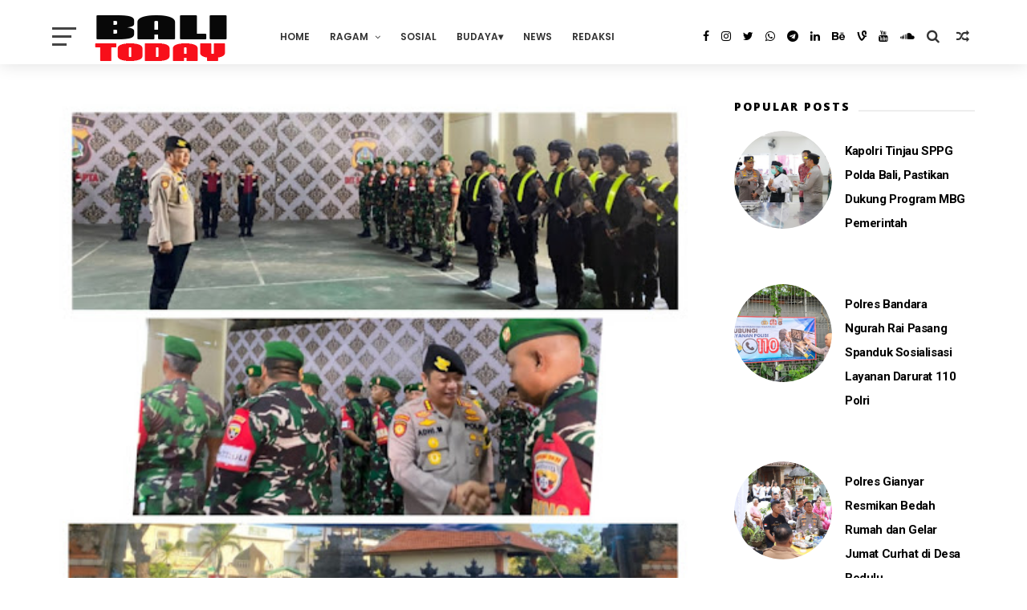

--- FILE ---
content_type: text/html; charset=UTF-8
request_url: https://www.balinewstoday.com/2023/04/kapolsek-gianyar-hadiri-pembukaan-lomba.html
body_size: 45067
content:
<!DOCTYPE html>
<html class='ltr' dir='ltr' xmlns='http://www.w3.org/1999/xhtml' xmlns:b='http://www.google.com/2005/gml/b' xmlns:data='http://www.google.com/2005/gml/data' xmlns:expr='http://www.google.com/2005/gml/expr'>
<head><!--[if IE]><script type="text/javascript" src="https://www.blogger.com/static/v1/jsbin/3382421118-ieretrofit.js"></script> <![endif]-->
<meta charset='utf-8'/>
<meta content='IE=edge' http-equiv='X-UA-Compatible'/>
<meta content='width=device-width,initial-scale=1.0,minimum-scale=1.0,maximum-scale=1.0' name='viewport'/>
<link href='//fonts.googleapis.com/css?family=Poppins:400,500,600,700' rel='stylesheet'/>
<link href='https://fonts.googleapis.com/css?family=Roboto:300,300italic,400,400italic,500,700,900' rel='stylesheet' type='text/css'/>
<link href='//fonts.googleapis.com/css?family=Oswald%3A300%2C400%2C700%7CMerriweather%3A300%2C400%2C700%2C900%7CQuicksand%3A400%7CLato%3A400%2C700%7CPassion+One%3A400%2C700%7CWork+Sans%3A200%2C300%2C400%2C500%2C600%2C700%2C800%2C900%7CMontserrat%3A400%2C700%7COpen+Sans+Condensed%3A300%2C700%7COpen+Sans%3A400%2C700%2C800%7CWork+Sans%3A100%2C200%2C300%2C400%2C500%2C600%2C700%2C800%2C900%7CWork+Sans%3A100%2C200%2C300%2C400%2C500%2C600%2C700%2C800%2C900%7CWork+Sans%3A100%2C200%2C300%2C400%2C400italic%2C500%2C600%2C700%2C700italic%2C800%2C900%7CMerriweather%3A100%2C200%2C300%2C400%2C400italic%2C500%2C600%2C700%2C700italic%2C800%2C900%7CWork+Sans%3A100%2C200%2C300%2C400%2C500%2C600%2C700%2C800%2C900%26subset%3Dlatin%2Clatin-ext%2Ccyrillic%2Ccyrillic-ext%2Cgreek-ext%2Cgreek%2Cvietnamese&ver=1.0.0' id='mvp-fonts-css' media='all' rel='stylesheet' type='text/css'/>
<link href='//maxcdn.bootstrapcdn.com/font-awesome/4.7.0/css/font-awesome.min.css' rel='stylesheet'/>
<meta content='text/html; charset=UTF-8' http-equiv='Content-Type'/>
<!-- Chrome, Firefox OS and Opera -->
<meta content='' name='theme-color'/>
<!-- Windows Phone -->
<meta content='' name='msapplication-navbutton-color'/>
<meta content='blogger' name='generator'/>
<link href='https://www.balinewstoday.com/favicon.ico' rel='icon' type='image/x-icon'/>
<link href='https://www.balinewstoday.com/2023/04/kapolsek-gianyar-hadiri-pembukaan-lomba.html' rel='canonical'/>
<link rel="alternate" type="application/atom+xml" title="Bali News Today - Atom" href="https://www.balinewstoday.com/feeds/posts/default" />
<link rel="alternate" type="application/rss+xml" title="Bali News Today - RSS" href="https://www.balinewstoday.com/feeds/posts/default?alt=rss" />
<link rel="service.post" type="application/atom+xml" title="Bali News Today - Atom" href="https://www.blogger.com/feeds/1722134983410494168/posts/default" />

<link rel="alternate" type="application/atom+xml" title="Bali News Today - Atom" href="https://www.balinewstoday.com/feeds/7128852972109513658/comments/default" />
<!--Can't find substitution for tag [blog.ieCssRetrofitLinks]-->
<link href='https://blogger.googleusercontent.com/img/b/R29vZ2xl/AVvXsEiJTGkrWgtUOO9ji-cN8JAH2DGUCrs8CDxccTHgB7mCM4IAz433Wfe6-VEAkmEwSPDZGkAt3IRfiYZ3Cpe3U0pOojCPZGiItIOCQHq88XktmJxNlYlBcUNP7kJyjZmWTKEAyX8vE-tQt9z6WiqqOuCGlpxXBBjT7MjaZMDxCPraj3f6uBjQPr-VZ7JU/w400-h301/IMG-20230429-WA0057.jpg' rel='image_src'/>
<meta content='https://www.balinewstoday.com/2023/04/kapolsek-gianyar-hadiri-pembukaan-lomba.html' property='og:url'/>
<meta content='Kapolsek Gianyar Hadiri Pembukaan Lomba LKBB Bupati Cup X Tahun 2023' property='og:title'/>
<meta content='GIANYAR - Kapolsek Gianyar Kompol I Gede Sudyatmaja, S.H., M.H. mewakili Kapolres Gianyar menghadiri Pembukaan Lomba Ketrampilan Baris- Berb...' property='og:description'/>
<meta content='https://blogger.googleusercontent.com/img/b/R29vZ2xl/AVvXsEiJTGkrWgtUOO9ji-cN8JAH2DGUCrs8CDxccTHgB7mCM4IAz433Wfe6-VEAkmEwSPDZGkAt3IRfiYZ3Cpe3U0pOojCPZGiItIOCQHq88XktmJxNlYlBcUNP7kJyjZmWTKEAyX8vE-tQt9z6WiqqOuCGlpxXBBjT7MjaZMDxCPraj3f6uBjQPr-VZ7JU/w1200-h630-p-k-no-nu/IMG-20230429-WA0057.jpg' property='og:image'/>
<title>
Kapolsek Gianyar Hadiri Pembukaan Lomba LKBB Bupati Cup X Tahun 2023 - Bali News Today
</title>
<!-- Description and Keywords (start) -->
<meta content='YOUR KEYWORDS HERE' name='keywords'/>
<!-- Description and Keywords (end) -->
<meta content='Kapolsek Gianyar Hadiri Pembukaan Lomba LKBB Bupati Cup X Tahun 2023' property='og:title'/>
<meta content='https://www.balinewstoday.com/2023/04/kapolsek-gianyar-hadiri-pembukaan-lomba.html' property='og:url'/>
<meta content='article' property='og:type'/>
<meta content='https://blogger.googleusercontent.com/img/b/R29vZ2xl/AVvXsEiJTGkrWgtUOO9ji-cN8JAH2DGUCrs8CDxccTHgB7mCM4IAz433Wfe6-VEAkmEwSPDZGkAt3IRfiYZ3Cpe3U0pOojCPZGiItIOCQHq88XktmJxNlYlBcUNP7kJyjZmWTKEAyX8vE-tQt9z6WiqqOuCGlpxXBBjT7MjaZMDxCPraj3f6uBjQPr-VZ7JU/w400-h301/IMG-20230429-WA0057.jpg' property='og:image'/>
<meta content='Bali News Today' property='og:site_name'/>
<meta content='https://www.balinewstoday.com/' name='twitter:domain'/>
<meta content='Kapolsek Gianyar Hadiri Pembukaan Lomba LKBB Bupati Cup X Tahun 2023' name='twitter:title'/>
<meta content='summary_large_image' name='twitter:card'/>
<meta content='https://blogger.googleusercontent.com/img/b/R29vZ2xl/AVvXsEiJTGkrWgtUOO9ji-cN8JAH2DGUCrs8CDxccTHgB7mCM4IAz433Wfe6-VEAkmEwSPDZGkAt3IRfiYZ3Cpe3U0pOojCPZGiItIOCQHq88XktmJxNlYlBcUNP7kJyjZmWTKEAyX8vE-tQt9z6WiqqOuCGlpxXBBjT7MjaZMDxCPraj3f6uBjQPr-VZ7JU/w400-h301/IMG-20230429-WA0057.jpg' name='twitter:image'/>
<meta content='Kapolsek Gianyar Hadiri Pembukaan Lomba LKBB Bupati Cup X Tahun 2023' name='twitter:title'/>
<!-- Social Media meta tag need customer customization -->
<meta content='Facebook App ID here' property='fb:app_id'/>
<meta content='Facebook Admin ID here' property='fb:admins'/>
<meta content='@username' name='twitter:site'/>
<meta content='@username' name='twitter:creator'/>
<style id='page-skin-1' type='text/css'><!--
/*
-----------------------------------------------
Blogger Template Style
Name:     ChicMag Pro Clean & Responsive Blogger Template
Designer: Themexpose
Url     : www.themexpose.com
Version : Free Version
----------------------------------------------- */
a,abbr,acronym,address,applet,b,big,blockquote,body,caption,center,cite,code,dd,del,dfn,div,dl,dt,em,fieldset,font,form,h1,h2,h3,h4,h5,h6,html,i,iframe,img,ins,kbd,label,legend,li,object,p,pre,q,s,samp,small,span,strike,strong,sub,sup,table,tbody,td,tfoot,th,thead,tr,tt,u,ul,var{padding:0;border:0;outline:0;vertical-align:baseline;background:0 0;margin:0}
ins{text-decoration:underline}
del{text-decoration:line-through}
dl,ul{list-style-position:inside;font-weight:700;list-style:none;}
ul li{list-style:none}
caption,th{text-align:center}
img{border:none;position:relative}
.clear{clear:both}
.section,.widget,.widget ul{margin:0;padding:0}
h1,h2,h3,h4,h5,h6{padding:0;margin:0}
a:link,a:hover,a:visited{color:#ff3c36;text-decoration:none}
:focus{outline:0}
a img{border:0}
#navbar-iframe{display:none;height:0;visibility:hidden}
span.item-control,a.quickedit{display:none!important}
body{background:#ffffff url() repeat scroll top left;color:#222;font-size:14px;font-family:'Open Sans',sans-serif;line-height:22px;padding:0;word-wrap:break-word;  }
*{outline:0;transition:all .3s ease;-webkit-transition:all .3s ease;-moz-transition:all .3s ease;-o-transition:all .3s ease}
code{padding:2px 4px;font-size:90%;color:#c7254e;background-color:#f9f2f4;border-radius:4px}
.archive .home-link,.index .home-link{display:none}
.uk-post-title,h2.post-title,h2.wrp-titulo,.PopularPosts ul li a,.item .post-title,.static_page .post-title,.related-title a,.cmmwidget a,ul.post-nav span,.comments h4,.comments .comments-content .comment-header a,ul.post-nav{font-family:'Roboto',sans-serif}
p.recent-des,.resumo span,.resumo a,.item .post-body,.static_page .post-body{font-family:'Open Sans',sans-serif}
.status-msg-body{font-size:13px}
.status-msg-wrap{font-size:13px;margin:0 auto 25px}
.status-msg-border{border:1px solid #f0f0f0;opacity:1}
.status-msg-bg{background-color:#fff}
.status-msg-wrap a:hover{text-decoration:underline}
#outer-wrapper{max-width:1200px;margin:0 auto;background-color:#FFF;}
.row{width:1150px}
#topnav{width:100%;height:36px;background-color:#262626;margin:0}
.tm-head{margin:0 auto;height:36px;line-height:36px}
.tm-menu{float:left;height:30px}
#nav1 li{float:left;display:inline-block;line-height:36px;padding:0;margin-right:15px}
#nav1 li a{     margin-right: 10px;
position: relative;
display: inline-block;
-webkit-transition: all 0.35s ease-in-out;
-moz-transition: all 0.35s ease-in-out;
-ms-transition: all 0.35s ease-in-out;
-o-transition: all 0.35s ease-in-out;
transition: all 0.35s ease-in-out;
color: #CCC;
font-weight: 100;
text-transform: uppercase;
font-size: 11px;
font-family: 'Open Sans', sans-serif;}
ul#nav1 li a:before {
content: "";
position: absolute;
left: 100%;
bottom: 35%;
height: 30%;
width: 1px;
border-right: 1px solid rgba(255, 255, 255, .2);
-webkit-border-radius: 20px;
-moz-border-radius: 20px;
border-radius: 20px;
margin-left: 11px;
}
ul#nav1 li:last-child a:before{
display:none;
}
#nav1 li a:hover,.tn-head #social-top ul li a:hover{color:#ff3c36}
.tm-menu ul li a .fa{margin-right:5px}
.tn-right{float:right;height:80px}
.social-area{float:left;    margin-right: 15px;}
.tm-head #social-top{position:relative;display:block;margin-right:0}
.tm-head #social-top ul{overflow:hidden}
.tm-head #social-top ul li{line-height:90px;display:block;float:left;margin-left:15px;padding:0}
.tm-head #social-top ul li a{    display: block;
float: left;
text-decoration: none;
color: #000;
font-weight: 100;
text-transform: uppercase;
font-size: 13x;}
.tm-head #social-top ul li a:before{display:inline-block;font-family:FontAwesome;font-style:normal;font-weight:400;-webkit-font-smoothing:antialiased;-moz-osx-font-smoothing:grayscale}
.tm-head #social-top ul li a:hover{color:#ff3c36}
#social-top .facebook:before{content:"\f09a"}
#social-top .bloglovin:before{content:"\f004"}
#social-top .twitter:before{content:"\f099"}
#social-top .gplus:before{content:"\f0d5"}
#social-top .rss:before{content:"\f09e"}
#social-top .vimeo:before{content:"\f27d"}
#social-top .youtube:before{content:"\f167"}
#social-top .skype:before{content:"\f17e"}
#social-top .stumbleupon:before{content:"\f1a4"}
#social-top .tumblr:before{content:"\f173"}
#social-top .vine:before{content:"\f1ca"}
#social-top .stack-overflow:before{content:"\f16c"}
#social-top .linkedin:before{content:"\f0e1"}
#social-top .dribbble:before{content:"\f17d"}
#social-top .soundcloud:before{content:"\f1be"}
#social-top .behance:before{content:"\f1b4"}
#social-top .digg:before{content:"\f1a6"}
#social-top .instagram:before{content:"\f16d"}
#social-top .whatsapp:before{content:"\f232"}
#social-top .telegram:before{content:"\f2c6"}
#social-top .pinterest:before{content:"\f0d2"}
#social-top .delicious:before{content:"\f1a5"}
#social-top .codepen:before{content:"\f1cb"}
.uk-search-header{    position: relative;
height: 36px;
margin: 0;
padding-left: 20px;
border-left: 1px solid #f0f0f0;
font-size: 12px;
float: right;
margin-left: 10px;
background: #fff;}
.uk-search-header .fa-search{    color: #aaa;
position: absolute;
line-height: 36px;
font-size: 17px;}
.uk-search-header .uk-searchbox-header{height: 36px;
border: 0;
background-color: transparent;
padding-left: 24px;
font-size: 12px;
color: #000;}
#header-blog{    position: relative;
width: auto;
float: left;
height: 80px;
margin-right: 50px;}
.header-content{margin:0 auto;overflow:hidden}
.header-logo img{height:auto;margin:14px 0 0;max-width:100%;}
.Header h1{color:#333;margin-bottom:0px;margin-top:0px;font-size:30px;    height: 80px;
line-height: 90px;}
.Header h1 a {
color: #fff;
}
.header-ads{width:729px;max-width:100%;max-height:90px;float:right;margin:0}
#ads-content .widget h2{display:none}
#header-navigation{margin:0 auto;top:0;
border: 0;    z-index: 999;
box-shadow: rgba(0, 0, 0, 0.0470588) 0px 1px 0px 0px, rgba(0, 0, 0, 0.0588235) 0px 2px 4px 0px;
box-shadow: 0 1px 20px rgba(0,0,0,.12);
background: #fff;
overflow: hidden;
z-index: 99999999;
}
.pattern {
display: none;
}
.pattern svg {
fill: #ff3c36;
}
.pattern.foooter svg {
fill: #222;
margin-bottom: -7px;
}
.nav-wrapper{font-family:'Montserrat',sans-serif;
margin: 0 auto;
box-sizing: border-box;
height: 80px;
}
.header-menu li.home-child{float:left;height:80px;display:inline-block;padding:0;margin-right:1px;width:80px;text-align:center;}
.header-menu li.home-child a{height:80px;line-height:51px;font-size:22px;font-weight:400;color:#FFF}
.header-menu li.home-child a:before{content:'\f015';display:inline-block;font-family:FontAwesome;font-style:normal;font-weight:400;line-height:normal}
.header-menu li.home-child:hover{}
#menu ul li{float:left;height:80px;display:inline-block;padding:0;margin-right:1px;transition:all .3s ease-out!important;-webkit-transition:all .3s ease-out!important;-moz-transition:all .3s ease-out!important;-o-transition:all .3s ease-out!important;
}
#menu ul li:hover{background-color:#262626}
#menu ul li:hover a{color:#fff}
#menu ul li a{height: 80px;
line-height: 92px;
padding: 12px;
transition: all .3s ease-out!important;
-webkit-transition: all .3s ease-out!important;
-moz-transition: all .3s ease-out!important;
-o-transition: all .3s ease-out!important;
font-family: Montserrat, Helvetica, Arial, sans-serif;
font-weight: 600;
color: #333;
text-transform: uppercase;
letter-spacing: 0px;
font-size: 12px;
font-family: Poppins;}
#menu ul > li > a .fa{margin-right:8px}
#menu ul li.hasSub a:after{margin-left:8px;margin-top:0px;position:relative;display:inline-block;content:'\f107';font-family:FontAwesome;font-weight:400;font-size:11px;text-rendering:auto;transition:all .3s ease-out!important;-webkit-transition:all .3s ease-out!important;-moz-transition:all .3s ease-out!important;-o-transition:all .3s ease-out!important}
#menu ul li.hasSub ul li a:after{display:none!important}
#menu ul li:hover ul{left:auto;z-index:9999}
#menu ul li ul{position:absolute;left:-9999px;z-index:9999;width:170px;margin:0;padding:0;box-shadow:0 1px 3px rgba(0,0,0,.3)}
#menu ul li ul li{background-color:#fff;float:none!important;display:block;padding:0;margin-right:0;height:auto}
#menu ul li ul li:hover{background-color:#000}
#menu ul li ul#sub-menu li a{
line-height: 36px;
text-decoration: none;
height: auto;
padding: 12px;
color: #000;
transition: all .3s ease-out!important;
-webkit-transition: all .3s ease-out!important;
-moz-transition: all .3s ease-out!important;
-o-transition: all .3s ease-out!important;
font-family: Montserrat, Helvetica, Arial, sans-serif;
font-weight: 400;
font-size: 13px;
letter-spacing: 1px;
text-transform: uppercase;}
#menu ul li ul#sub-menu li:hover a{color:#FFF!important}
#menu ul li ul li:hover a{color:#ff3c36!important}
#menu ul li,#menu ul li ul,#menu ul li a,#menu ul li ul#sub-menu li a i{outline:0;transition:all 0s ease!important;-webkit-transition:all 0s ease!important;-moz-transition:all 0s ease!important;-o-transition:all 0s ease!important}
.selectnav{display:none}
#selectnav1{margin-top:10px}
select.selectnav{color:#fff;padding:6px 5px 5px;border:0;background-color:#292929;font:14px Roboto,sans-serif;cursor:pointer;width:100%;height:30px}
.header-random{position:relative;float:right}
.header-random li{list-style:none}
.header-random a.rdn-icon{-webkit-transition:all .3s ease-out 0;-moz-transition:all .3s ease-out 0;transition:all .3s ease-out 0;cursor:pointer;display:block;height:80px;text-align:center;position:relative;right:0;width:30px;border-radius:0}
.header-random a.rdn-icon:before{color:#333;content:'\f074';font-family:FontAwesome;font-size:16px;text-rendering:auto;-webkit-font-smoothing:antialiased;-moz-osx-font-smoothing:grayscale;line-height:90px}
#content-wrapper{margin:40px auto;overflow:hidden}
.error_page #main-wrapper{width:100%!important;margin:0!important}
.error_page .sidebar-wrapper,.error_page .status-msg-wrap{display:none}
#error-wrap{color:$(main.text.color);text-align:center;padding:60px 0 80px}
.error-item{font-size:160px;line-height:1;margin-bottom:20px}
#error-wrap h2{font-size:25px;padding:20px 0 10px}
#error-wrap .homepage{padding-top:10px;display:block}
#error-wrap .homepage i{font-size:20px}
#error-wrap .homepage:hover{text-decoration:underline}
#main-wrapper{float:left;overflow:hidden;width:800px;word-wrap:break-word}
#feat-sec h2,#feat-sec .widget-content{display:none}
div#feat-sec h2.title {
display: none!important;
}
.box-title h2{display:block!important;color:#222;font-family:"Montserrat",sans-serif;text-transform:uppercase;font-size:13px;font-weight:500;line-height:13px;margin-bottom:15px}
.box-title h2 a{color:#222}
.uk-featured-post{overflow:hidden;display:block;margin-bottom:25px}
.uk-featured-post .uk-column1{float:left;width:50%;box-sizing:border-box;padding-right:20px}
.uk-featured-post .uk-column2{float: left;
width: 24.13%;
padding-right: 20px;}
.uk-column2.tooo {
padding-right: 0px!important;
}
.uk-featured-post .uk-column2 .item2{margin-bottom:15px}
.uk-featured-item{overflow:hidden;position:relative;padding:0}
.uk-post-thumb{width:100%;height:150px;display:block;overflow:hidden;position:relative}
.uk-post-thumb .uk-image{display:block;height:150px;overflow:hidden}
.uk-column1 .uk-post-thumb,.uk-column1 .uk-post-thumb .uk-image{height:308px}
.uk-post-caption{position:relative;width:100%;padding: 10px 0 0 8px;box-sizing:border-box}
.uk-column1 .uk-post-caption {
padding: 26px 30px 0;
position: relative;
color: #fff!important;
display: inline;
font-weight: 900;
width: 100%;
}
.uk-post-caption .postags {
position: absolute;
top: -20px;
left: 5px;
background: #ff3c36;
padding: 2px 5px;
color: #fff;
font-family: 'Work Sans', sans-serif;
font-size: .75rem;
}
.uk-column1 .uk-post-caption .postags {
top: 0px;
left: 8px;
z-index: 3;
background: #ff3c36;
padding: 5px;
font-family: 'Work Sans', sans-serif;
font-size: .75rem;
}
.uk-column1 .uk-post-caption .uk-post-title a:hover {
color: #ffee00;
}
.uk-post-title{    margin-bottom: 5px;
font-size: 16px;
line-height: 22px;
font-family: 'Montserrat';
font-weight: 700;
letter-spacing: -0.4px;
margin: 0 0 5px;}
.uk-column1 .uk-post-title {
font-size: 22px;
font-family: 'Montserrat';
line-height: 28px;
font-weight: 700;
letter-spacing: -0.4px;
margin: 0 0 5px;
}
.uk-post-title a{color:#222}
.uk-post-title a:hover{color:#ff3c36}
.uk-post-meta{font-weight:400;display:inline-block}
.uk-snippet span{margin-top: 0;
color: #666666;
font-size: 13px;
line-height: 22px;
margin: 0 0 10px;
font-family: 'Open Sans',sans-serif;}
.uk-post-meta span{float:left;    padding: 0;
margin: 0;
font-family: 'Montserrat', sans-serif;
display: inline-block;
font-size: 10px;
text-transform: uppercase;
color: #666;}
.uk-column1 .uk-post-meta span{font-size:11px;line-height:1.3em;color: #000;}
.uk-post-meta span strong{color:#222}
.uk-post-meta span:after{content:"-";margin:0 8px}
.uk-post-meta span.uk-date:after{display:none}
.uk-column1 .meta-border{margin:3px 0 8px}
.uk-post-thumb > a:before {
position: absolute;
content: '';
width: 100%;
height: 100%;
background-color: #000;
opacity: 0;
left: 0;
top: 0;
-webkit-transition: all 0.35s ease-in-out;
-moz-transition: all 0.35s ease-in-out;
-ms-transition: all 0.35s ease-in-out;
-o-transition: all 0.35s ease-in-out;
transition: all 0.35s ease-in-out;
}
.uk-post-thumb:hover > a:before {
opacity: 0.3;
}
.mvp-feat-gal-but {
-webkit-border-radius: 50%;
-moz-border-radius: 50%;
-ms-border-radius: 50%;
-o-border-radius: 50%;
border-radius: 50%;
position: absolute;
right: 20px;
top: 20px;
width: 40px;
height: 40px;
}
i.fa.fa-camera.fa-3 {
display: none;
}
i.vide {
-webkit-backface-visibility: hidden;
color: #fff;
font-size: 19px;
margin: -26.66666666% 0 0 -16.66666666%;
position: absolute;
/* top: 29%; */
left: 38%;
background: #ff3c36;
/* width: 27px; */
border-radius: 56%;
padding: 10px;
padding-left: 15px;
}
.roma-widget1 .wid-thumb {
width: 100px;
height: 100px;
float: left;
margin-right: 10px;
overflow: hidden;
}
.p-date {
color: #aaa;
font-weight: 400;
font-size: 11px;
}
.roma-widget1 .mag-thumb{display:block;    width: 100px;
height: 100px;
border-radius: 50%;
object-fit: cover;}
.roma-widget1 .wrp-titulo{font:normal normal 15px;margin:0 0 3px;overflow:hidden}
.roma-widget1 .wrp-titulo a{color:#222;    font-size: 13px!important;
font-family: 'Montserrat';
font-weight: 700;
letter-spacing: -0.4px;
line-height: 18px;}
.roma-widget1 .wrp-titulo a:hover{color:#ff3c36}
.sect-left .roma-widget1 .wrp-titulo a{color:#fff}
.footer-column .roma-widget1 li{overflow:hidden;padding:10px 0}
.sect-left .roma-widget1 li{overflow:hidden;padding:10px 0}
.sect-left .roma-widget1 .wrp-titulo a:hover{color:#ff3c36}
#ads-home {
width: 100%;
margin: 0 auto 25px;
overflow: hidden;
}
#ads-home .widget{line-height:0}
#ads-home .widget h2{display:none}
#ads-top h2{display:none}
#ads-top .widget-content{width:970px;max-height:90px;margin:30px auto 20px;padding:0;    text-align: center;}
.post{display:block;overflow:hidden;word-wrap:break-word}
.ads-home img {
width: 100%;
height: auto;
}
.index .post, .archive .post {
margin-bottom: 50px;
}
.index .post-outer:nth-of-type(1) .post{padding-top:0}
.block-image{    float: left;
width: 400px;
height: 240px;
position: relative;
margin-right: 20px;}
.block-image .thumb{    width: 100%;
height: 240px;
position: relative;
display: block;
z-index: 2;
overflow: hidden;}
.block-image .thumb a{width:100%;display:block;height:240px}
.block-image .thumb > a:before {
position: absolute;
content: '';
width: 100%;
height: 100%;
background-color: #000;
opacity: 0;
left: 0;
top: 0;
-webkit-transition: all 0.35s ease-in-out;
-moz-transition: all 0.35s ease-in-out;
-ms-transition: all 0.35s ease-in-out;
-o-transition: all 0.35s ease-in-out;
transition: all 0.35s ease-in-out;
}
.block-image .thumb:hover > a:before {
opacity: 0.3;
}
.postags{position:absolute;top:15px;left:15px;z-index:3}
.postags a{
background: #ff3c36;
color: #fff;
margin: 0;
font-family: 'Montserrat', sans-serif;
font-size: 10px;
font-weight: 700;
text-transform: uppercase;
letter-spacing: 1px;
padding: 4px 5px 3px;}
.postags a{display:none}
.postags a:first-child{display:inline-block}
.postags a:hover{background:#aaa}
abbr.published.timeago {
position: relative;
display: inline-block;
font-size: 11px;
font-weight: 300;
text-transform: uppercase;
font-family: 'Montserrat', sans-serif;
color: #B7B7B7;
}
.post-outer:nth-child(1) .postags a {
background-color: #ff3c36 !important;
color: #fff !important;
}
.post-outer:nth-child(2) .postags a {
background-color: #ff3c36 !important;
color: #fff !important;
}
.post-outer:nth-child(3) .postags a {
background-color: #ff3c36 !important;
color: #fff !important;
}
.post-outer:nth-child(4) .postags a {
background-color: #ff3c36 !important;
color: #fff !important;
}
.post-outer:nth-child(5) .postags a {
background-color: #ff3c36 !important;
color: #fff !important;
}
.post-outer:nth-child(6) .postags a {
background-color: #f80029 !important;
color: #fff !important;
}
.post-outer:nth-child(7) .postags a {
background-color: #f80029 !important;
color: #fff !important;
}
.post-outer:nth-child(8) .postags a {
background-color:#f80029 !important;
color: #fff !important;
}
.retitle h2{display:block}
.post h2 a {font-size: 20px;
line-height: 28px;
font-family: 'Montserrat';
font-weight: 700;
letter-spacing: -0.4px;
margin: 0 0 5px;    text-transform: none;color:#000}
.post h2 a:hover{color:#ff3c36}
.post_author_date{color:#C4C4C4;font-size:13px;font-weight:400;line-height:23px;margin:0 0 25px;text-transform:uppercase}
.post_author{font-weight:600;margin-right:5px}
div.post_author_date a{text-decoration:none}
.resumo{    color: #666666;
font-family: 'Droid Serif';
font-size: 13px;
line-height: 22px;
margin: 0 0 10px;}
.resumo span{display:block;margin-bottom:10px}
.resumo a{background-color:#171717;color:#fff!important;font-size:11px;font-weight:700;line-height:19px;display:inline-block;padding:0 6px}
.resumo a:hover{background-color:#ff3c36}
.post .post-bottom {
position: relative;
font-size: 10px;
padding: 10px 0 0;
border-top: 1px dotted #E6E6E6;
}
.post .post-bottom .post-comment, .post .post-bottom .post-views {
position: relative;
display: inline-block;
margin: 0 15px 0 0;
text-transform: uppercase;
}
.post .post-bottom .post-comment a,.post .post-bottom .post-views {
color: #B7B7B7;
line-height: 1.42857143;
-webkit-transition: all 0.35s ease-in-out;
-moz-transition: all 0.35s ease-in-out;
-ms-transition: all 0.35s ease-in-out;
-o-transition: all 0.35s ease-in-out;
transition: all 0.35s ease-in-out;
font-family: 'Montserrat', sans-serif;
}
.post-views i, .post-comment a i {
display: inline-block;
margin: 0 1px 0 0;
}
.meta-border{display:block;width:60px;height:1px;background-color:#f0f0f0;margin:6px 0 10px}
.widget iframe,.widget img{max-width:100%}
.index .post-footer,.archive .post-footer{display:none!important}
.index .post h2,.archive .post h2{padding:0}
.item .post,.static_page .post{padding:0 0 25px}
.date-header{color:#222;display:block;overflow:hidden;font-size:12px;font-weight:400;line-height:1.3em;margin:0!important;padding:0}
.date-header a{color:#222}
#meta-post a {    font-family: 'Montserrat', sans-serif;
display: inline-block;
font-size: 11px;
text-transform: uppercase;
color: #666;}
#meta-post a:after{content:"-";margin:0 8px}
.post-meta{color:#222;display:block;font-size:12px;font-weight:400;line-height:1.3em;margin:0;padding:0}
.hreview{display:none!important}
.breadcrumbs .fa-angle-right:before{margin:0 5px}
.breadcrumbs{    margin: 0;
margin-bottom: 10px;
font-family: 'Montserrat', sans-serif;
display: inline-block;
font-size: 10px;
text-transform: uppercase;
color: #666;}
.breadcrumbs i{color:#888}
.breadcrumbs span a{color:#222}
.breadcrumbs span{color:#888}
.breadcrumbs span a:hover{color:#ff3c36}
.item article{margin-top:20px}
.item .post-head,.static_page .post-head{    position: relative;
margin: 0 0 10px;
}
.my-wrap {
background: #fff;
padding: 20px 0 20px 5%;
margin-top: -150px;
width: 80%;
float: right;
position: relative;
}
.item .post-title,.static_page .post-title{display: inline-block;
position: relative;
font-size: 15px;
line-height: 30px;
font-weight: 700;
letter-spacing: -0.4px;
margin: 0 0 5px;
text-transform: none;
color: #000;}
.item .post-body,.static_page .post-body{width:100%;font-size:15px;line-height:1.5em;overflow:hidden}
.item .post-outer{padding:0}
.item .post-body img{max-width:100%}
.post-meta a,.post-meta i{color:#222}
.post-meta .post-author a:after{content:"-";margin:0 6px 0 8px}
.post-timestamp{margin-left:0}
.label-head{position:relative;display:block;overflow:hidden;margin-top:20px;padding:0}
.label-head span{float:left;display:inline-block;font-size:10px;height:20px;line-height:19px;background-color:#f0f0f0;color:#222;padding:0 8px}
.label-head a{float:left;display:inline-block;font-size:10px;height:20px;line-height:19px;background-color:#222;color:#fff;padding:0 8px;margin-left:3px;margin-bottom:3px}
.label-head a:hover{background-color:#ff3c36}
.main .widget{margin:0}
.main .Blog{border-bottom-width:0}
.share-art{position:relative;display:block;overflow:hidden;margin:30px 0;padding:15px 0;border-top:1px dotted #f0f0f0;border-bottom:1px dotted #f0f0f0}
.sa-title{display:block;float:left;height:30px;line-height:30px;margin:8px 15px 8px 0;padding:0}
.sa-title strong{font-size:16px;display:block}
.share-art a{float:left;font-size:12px;line-height:30px;color:#fff;-webkit-border-radius:2px;-moz-border-radius:2px;border-radius:2px;margin:8px 3px;padding:0 20px;height:30px;min-width:30px;text-align:center}
.share-art a:hover{background-color:#222;color:#fff}
.share-art a i.fa{margin-right:7px;font-size:15px}
.share-art .facebook{background-color:#003471}
.share-art .twitter{background-color:#00BFF3}
.share-art .googleplus{background-color:#EA4D29}
.share-art .pinterest{background-color:#C6393D}
.share-art .linkedin{background-color:#0077B5}
#related-posts{margin-bottom:10px}
.related-headline{display:block;color:#222;font-family:"Montserrat",sans-serif;text-transform:uppercase;font-size:13px;font-weight:500;line-height:13px;overflow:hidden;margin-bottom:15px}
.hide-label{display:none}
.related li {
width: 100%;
position: relative;
overflow: hidden;
/* float: right; */
display: block;
box-sizing: border-box;
/* margin: 0 0 10px 3.5%; */
padding: 0;
}
.related {
width: 100%;
}
.related-thumb {
width: 49%;
height: 250px;
overflow: hidden;
object-fit: cover;
display: inline-block;
}
.related li .related-img {
width: 100%;
height: 250px;
display: block;
object-fit: cover;
}
h2.related-title {
width: 49%;
float: right;
}
.related-title a{
padding: 10px 5px 10px 0;
color: #222;
display: block;
color: #000;
font-size: 14px!important;
font-family: 'Montserrat';
font-weight: 700;
letter-spacing: -0.4px;
line-height: 18px;}
.related-title a:hover{color:#ff3c36}
.related li:nth-of-type(1),.related li:nth-of-type(4),.related li:nth-of-type(7){margin-left:0}
.static_page .post-meta,.static_page .old_new{display:none}
.firstcharacter{float:left;color:#ff3c36;font-size:75px;line-height:60px;padding-top:4px;padding-right:8px;padding-left:3px}
.post-body h1,.post-body h2,.post-body h3,.post-body h4,.post-body h5,.post-body h6{margin-bottom:15px;color:#222}
blockquote{font-style:italic;border-left:5px solid #222;font-size:18px;line-height:1.3em;margin:15px;padding:10px 15px}
blockquote:before{content:'\f10d';display:inline-block;font-family:FontAwesome;font-style:normal;font-weight:400;line-height:1;-webkit-font-smoothing:antialiased;-moz-osx-font-smoothing:grayscale;margin-right:10px}
blockquote:after{content:'\f10e';display:inline-block;font-family:FontAwesome;font-style:normal;font-weight:400;line-height:1;-webkit-font-smoothing:antialiased;-moz-osx-font-smoothing:grayscale;margin-left:10px}
.widget .post-body ul,.widget .post-body ol{line-height:1.5;font-weight:400}
.widget .post-body ul li{font-size:13px;margin:5px 0;padding:0;line-height:1.5}
.post-body ul li:before{content:"\f105";margin-right:5px;font-family:fontawesome}
.blogger-tab{display:block}
.comments{clear:both;margin-top:0;margin-bottom:0;color:#222}
.comments h4{font-size:13px;text-transform:capitalize;font-weight:400;padding:10px 0;margin:0;border-bottom:1px solid #eee}
.comments .comments-content{padding:10px 0}
.comments .comments-content .comment{margin-bottom:0;padding-bottom:8px}
.comments .comments-content .comment:first-child{padding-top:0}
.cmm-tabs .content-tab{background-color:transparent;padding:0}
.cmm-tabs-header{background-color:#171717;height:32px;margin-bottom:0px;position:relative}
.cmm-tabs-header h3 {display:inline-block;margin:0;color:#fff;font-family:'Montserrat',sans-serif;font-weight:500;text-transform:uppercase;font-size:13px;height:32px;line-height:32px;padding-left:10px}
.cmm-tabs-header h3 h9{display:none}
.simplyTab .cmm-tabs-header .wrap-tab{float:right}
.cmm-tabs-header .wrap-tab a{height:auto;line-height:32px;padding:0px 10px;font-size:14px;display:inline-block}
.cmm-tabs-header .wrap-tab li{float:left;width:auto}
.facebook-tab,.fb_iframe_widget_fluid span,.fb_iframe_widget iframe{width:100%!important}
.comments .item-control{position:static}
.comments .avatar-image-container{float:left}
.comments .avatar-image-container,.comments .avatar-image-container img{height:35px;max-height:35px;width:35px;max-width:35px;border-radius:2px}
.comments .comment-block{padding:10px;box-shadow:none;border:1px solid #eee;border-radius:2px}
.comments .comment-block,.comments .comments-content .comment-replies{margin-left:47px;margin-top:0}
.comments .comments-content .inline-thread{padding:0}
.comments .comments-content .comment-header{font-size:14px;border-bottom:1px solid #eee;padding:0 0 3px}
.comments .comments-content .user{font-style:normal;font-weight:500}
.comments .comments-content .icon.blog-author{font-weight:400}
.comments .comments-content .comment-content{text-align:justify;font-size:13px;color:#444;line-height:1.4em}
.comments .comment .comment-actions a{margin-right:5px;color:#fff;background-color:#171717;font-size:11px;font-weight:700;line-height:19px;display:inline-block;padding:0 6px}
.comments .comment .comment-actions a:hover{background-color:#ff3c36;text-decoration:none}
.comments .comments-content .datetime{margin-left:0;float:right;font-size:11px}
.comments .comments-content .comment-header a{color:inherit}
.comments .comments-content .comment-header a:hover{color:#ff3c36}
.comments .comments-content .icon.blog-author:before{content:"\f007";font-size:12px;font-family:FontAwesome}
.comments .thread-toggle{margin-bottom:4px;font-size:13px}
.comments .comments-content .comment-thread{margin:4px 0}
.comments .continue a{padding:0;padding-top:10px;font-size:13px;padding-left:47px;font-weight:700}
.comments .comments-content .loadmore.loaded{margin:0;padding:0}
.comments .comment-replybox-thread{margin:0}
iframe.blogger-iframe-colorize,iframe.blogger-comment-from-post{height:283px!important}
.cmm-tabs.simplyTab .content-tab{background-color:transparent;padding:0;margin-top:0}
.cmm-tabs.simplyTab .wrap-tab li a{font-family:'Roboto',sans-serif;text-transform:uppercase;color:#fff;font-weight:400;background-color:#222;height:32px;font-size:10px;letter-spacing:1px}
.cmm-tabs.simplyTab .wrap-tab li a.activeTab{background-color:#ff3c36;color:#fff}
.posts-title h2 a:before{margin-right:10px}
.cmm-tabs.simplyTab .wrap-tab{float:right}
.cmm-tabs.simplyTab .wrap-tab li{padding:0;line-height: 0;margin-left:0}
.wrap-tab{list-style:none}
.content-tab{transition:all .0s ease;-webkit-transition:all .0s ease;-moz-transition:all .0s ease;-o-transition:all .0s ease}
#blog-pager{clear:both;text-align:center;margin:0;font-family:'Montserrat',sans-serif}
.index .blog-pager,.index #blog-pager{display:block}
.index .blog-pager,.index #blog-pager,.archive .blog-pager,.archive #blog-pager{text-align: left;
color: #a0a0a0;
padding: 1rem 2rem;
border: 3px black solid;
display: inline-block;
font-family: Montserrat, Helvetica, Arial, sans-serif;
font-weight: 700;
font-size: 16px;
line-height: 1;
letter-spacing: -1px;
text-transform: none;}
.showpageNum a,.showpage a,#blog-pager-newer-link a,#blog-pager-older-link a{    display: inline-block;
padding: 0 .5rem;color:#000}
.showpageNum a:hover,.showpage a:hover,#blog-pager-newer-link a:hover,#blog-pager-older-link a:hover{decoration:none;color:#ff3c36}
.showpageOf{display:none;font-size:0}
.showpagePoint {
margin-right: .5em;
margin-left: 0.5em;
}
span.showpageNum:last-child a:after {
content: '\f178';
font-family: 'FontAwesome';
margin-left: .8em;
font-weight: 100;
}
span.showpageNum:last-child:before {
content: '...';
margin: 0 0.4em;
}
span.showpage:before {
content: '\f177';
font-family: 'FontAwesome';
margin-right: .8em;
font-weight: 100;
}
.feed-links{clear:both;display:none;line-height:2.5em}
.sidebar-wrapper{float:right;overflow:hidden;width:300px;padding-top:0;padding-bottom:20px;word-wrap:break-word;color:#666;line-height:1.5em}
.sidebar-wrapper .widget{    overflow: hidden;
margin: 0 0 30px;
}
.sidebar h2{    position: relative;    margin: 0 0 20px;}
.sidebar-wrapper .widget h2:before {
position: absolute;
content: '';
width: 100%;
height: 2px;
background-color: #eee;
top: 17px;
z-index: 0;
}
.sidebar-wrapper .widget h2 span {
position: relative;
display: inline-block;
font-size: 14px;
font-weight: 900;
text-transform: uppercase;
letter-spacing: 2px;
background-color: #fff;
padding: 0 10px 0 0;
z-index: 1;
color:#000;
}
.sidebar ul{list-style:none}
.sidebar li{margin:0;padding-bottom:.25em;padding-right:0;padding-top:0}
.sidebar .widget-content{margin:0}
#sidebar_tabs .widget h2{display:none}
#tab1,#tab2,#tab3{transition:all 0s ease;-webkit-transition:all 0s ease;-moz-transition:all 0s ease;-o-transition:all 0s ease}
.tab-opt{padding:0}
.tab-opt li{width:33.3333%;background-color:#171717;display:inline-block;padding:0;float:left}
.tab-opt{overflow:hidden;clear:both;margin:0 0 10px}
.tab-opt li.active,.tab-opt li.active a{background-color:#ff3c36}
.tab-opt li a{text-align:center;padding:0;color:#fff;font-weight:500;font-size:11px;text-transform:uppercase;height:32px;line-height:32px;letter-spacing:1px;font-family:'Montserrat',sans-serif;display:block}
.tab-opt li:hover{background-color:#222}
#sidebar_tabs .cmmwidget{margin-bottom:20px}
.list-label-widget-content li{display:block;padding:6px 0;border-bottom:1px dotted #f0f0f0;position:relative}
.list-label-widget-content li:first-child{padding:0 0 6px}
.list-label-widget-content li:last-child{padding-bottom:0;border-bottom:0}
.list-label-widget-content li a:before,.list-label-widget-content li span:first-child:before{content:"\f105";font-family:Fontawesome;margin-right:6px;font-size:14px;color:#222}
.list-label-widget-content li a,.list-label-widget-content li span:first-child{color:#222;font-size:13px;font-weight:400}
#footer .list-label-widget-content li a,#footer .list-label-widget-content li span:first-child{color:#fff;font-size:13px;font-weight:400}
.list-label-widget-content li a:hover,.list-label-widget-content li span:first-child{color:#ff3c36}
.list-label-widget-content li span:last-child{color:#aaa;font-size:13px;font-weight:400;float:right}
.cloud-label-widget-content{margin-top:10px}
.cloud-label-widget-content span a{font-size:12px;color:#999;border:1px solid #eee;padding:7px 14px;float:left;position:relative;display:inline-block;margin:0 1px 1px 0;text-transform:capitalize}
#footer .cloud-label-widget-content span a{border:none;}
.cloud-label-widget-content span a:hover{color:#fff;background-color:#ff3c36}
.cloud-label-widget-content span span{font-size:13px;color:#757575;background-color:#f9f9f9;padding:7px 14px;float:left;position:relative;display:inline-block;margin:0 5px 5px 0;text-transform:capitalize;-webkit-border-radius:3px;-moz-border-radius:3px;border-radius:3px}
.label-size-1,.label-size-2{opacity:100}
.FollowByEmail td{width:100%;float:left}
.FollowByEmail .follow-by-email-inner .follow-by-email-submit{margin-left:0;width:100%;border-radius:0;height:30px;font-size:11px;font-family:'Montserrat',sans-serif;color:#fff;background-color:#ff3c36;text-transform:uppercase;letter-spacing:1px}
.FollowByEmail .follow-by-email-inner .follow-by-email-submit:hover{background-color:#171717;color:#FFF}
.FollowByEmail .follow-by-email-inner .follow-by-email-address{padding-left:10px;height:32px;border:1px solid #EEE;margin-bottom:5px;font:normal normal 13px Roboto;font-size:12px;box-sizing:border-box}
.FollowByEmail .follow-by-email-inner .follow-by-email-address:focus{border:1px solid #EEE}
.FollowByEmail .widget-content{background:#f0f0f0;padding:10px}
.FollowByEmail .widget-content:before{content:"Enter your email address to subscribe to this blog and receive notifications of new posts by email.";font-size:12px;color:#222;line-height:1.4em;margin-bottom:5px;padding:0 3px;display:block}
.flickr_widget .flickr_badge_image{float:left;margin-bottom:5px;margin-right:10px;overflow:hidden;display:inline-block}
.flickr_widget .flickr_badge_image:nth-of-type(4),.flickr_widget .flickr_badge_image:nth-of-type(8),.flickr_widget .flickr_badge_image:nth-of-type(12){margin-right:0}
.flickr_widget .flickr_badge_image img{max-width:67px;height:auto}
.flickr_widget .flickr_badge_image img:hover{opacity:.5}
#ArchiveList select{border:1px solid #EEE;padding:6px;width:100%;cursor:pointer;font:normal normal 13px Roboto}
.PopularPosts .item-snippet{display:none}
.PopularPosts ul li img{    padding: 0;
width: 100px;
height: 100px;
border-radius: 50%;
object-fit: cover;}
.PopularPosts .item-thumbnail {
margin: 0 16px 0 0 !important;
float: left;
overflow: hidden;
border-radius: 50%;
object-fit: cover;
}
.item-thumbnail img {
padding: 0;
width: 122px;
height: 122px;
border-radius: 50%;
object-fit: cover;
}
article.post {
border: none!important;
}
article.post {
margin-bottom: 31px;
margin-top: 15px;
}
.post h3.post-title {
width: 50%;
display: inline-block;
margin-top: 10px;
font-size: 15px;
}
.post .post-title a {
color: #000;
}
.PopularPosts .widget-content ul li{overflow:hidden;padding:15px 0;    border-top: 1px solid #eee;}
.sidebar .PopularPosts .widget-content ul li:first-child{padding-top:0;    border-top:none;}
.PopularPosts ul li a{    color: #000;
font-size: 13px!important;
font-family: 'Montserrat';
font-weight: 700;
letter-spacing: -0.4px;
line-height: 18px;}
.PopularPosts ul li a:hover{color:#ff3c36}
.PopularPosts .item-title{margin:0;padding:0}
.PopularPosts .item-title .popular_span{color:#C4C4C4;font-size:13px;font-style:normal;line-height:21px;margin-top:3px}
li.postz img {
height:auto;
width: 100%;
}
div#pic1 {
min-height: 200px;
background: #f9f9f9;
margin: 0;
padding: 0;
line-height: 0;
}
ul.roma-widget li a {
position: relative;
display: block;
text-decoration: none;
background-color: #ff3c36;
-webkit-transition: all 0.35s ease-in-out;
-moz-transition: all 0.35s ease-in-out;
-ms-transition: all 0.35s ease-in-out;
-o-transition: all 0.35s ease-in-out;
transition: all 0.35s ease-in-out;
}
ul.roma-widget li a .post-title h6 {
position: relative;
font-size: 15px;
line-height: 22px;
color: #000;
-webkit-transition: all 0.35s ease-in-out;
-moz-transition: all 0.35s ease-in-out;
-ms-transition: all 0.35s ease-in-out;
-o-transition: all 0.35s ease-in-out;
transition: all 0.35s ease-in-out;
z-index: 1;
margin: 0 0 0 25px;
}
ul.roma-widget li a .post-title h6 {
margin:0;
}
.post-title h6.entry-title {
font-size: 17px;
margin-top: 10px;
}
ul.roma-widget .post-meta {
margin:0;
padding:0;
border:0;
}
ul.roma-widget li .post-meta .post-date:before {
content: '';
}
ul.roma-widget li a .post-date {
position: relative;
z-index: 1;
}
ul.roma-widget li:first-child a {
padding:0;
color: #fff;
}
ul.roma-widget li:first-child a .post-image {
margin: 0;line-height: 0;
}
figure.post-image {
float: none!important;
padding: 0!important;
margin: 0!important;
}
.post-date {
font-size: 11px;
font-weight: 300;
text-transform: uppercase;
font-family: 'Montserrat', sans-serif;
color: #B7B7B7;
margin-top: 7px;
}
.box-title h2 span {
position: relative;
display: inline-block;
font-size: 14px;
font-weight: 900;
text-transform: uppercase;
letter-spacing: 2px;
background-color: #fff;
padding: 0 10px 0 0;
z-index: 1;
color: #000;
}
.box-title h2:before {
position: absolute;
content: '';
width: 69%;
height: 2px;
background-color: #eee;
top: 5px;
z-index: 0;
}
.box-title h2 {
position: relative;
margin: 0 0 30px;
}
.cmmwidget li .avatarImage{position:relative;overflow:hidden;padding:0}
.cmmwidget li{background:none!important;clear:both;list-style:none;word-break:break-all;display:block;overflow:hidden;margin:0;padding:10px 0}
.cmmwidget li span{margin-top:4px;color:#aaa;display:block;font-family:'Open Sans',sans-serif,sans-serif;line-height:1.3em;text-transform:lowercase;font-size:12px;font-weight:400}
.avatarRound{width:45px;height:45px}
img.rc-img{width:100%}
.cmmwidget a{color:#222;position:relative;font-size:14px;text-transform:capitalize;display:block;overflow:hidden;font-weight:500}
.cmmwidget a:hover{color:#ff3c36}
.cmmwidget{list-style:none;padding:0}
.cmmwidget li .avatarImage{float:left;margin:0 10px 0 0}
.post-nav li{padding:0;display:inline-block;width:50%}
.post-nav li strong{display:block;padding:0 0 5px;font-weight:700;letter-spacing:1px;font-size:13px}
.post-nav li strong i{transition:all .0s ease;-webkit-transition:all .0s ease;-moz-transition:all .0s ease;-o-transition:all .0s ease}
.post-nav li.previous a strong:before,.post-nav li.next a strong:after{display:inline-block;font-family:FontAwesome;font-style:normal;font-weight:400}
.post-nav li.previous a strong:before{content:"\f104";margin-right:8px}
.post-nav li.next a strong:after{content:"\f105";margin-left:8px}
ul.post-nav{background-color:#FFF;border-top:1px dotted #f0f0f0;display:block;width:100%;overflow:hidden;    margin: 30px 0 0;}
.post-nav li a{color:#222;line-height:1.33;display:block;padding:15px 0 0;transition:all .0s ease;-webkit-transition:all .0s ease;-moz-transition:all .0s ease;-o-transition:all .0s ease}
.post-nav li:hover a{color:#ff3c36}
ul.post-nav span{font-size: 13px;
font-weight: 400;
padding: 10px 5px 10px 0;
display: block;
color: #000;
font-size: 15px!important;
font-family: 'Montserrat';
font-weight: 700;
letter-spacing: -0.4px;
line-height: 18px;0}
.post-nav .previous{float:left;box-sizing:border-box;padding-right:10px}
.post-nav .next{text-align:right;padding-left:10px;box-sizing:border-box}
h2{margin:0}
.footer-column .roma-widget li{overflow:hidden;border-bottom:1px solid #eee;padding:10px 0}
#footer-wrapper{background-color:#222;}
#footer{display:block;overflow:hidden;width:100%;}
.footer-sections{overflow:hidden;margin:0 auto;padding:25px 0}
.sect-left{display:inline-block;float:left;width:31.33%;margin-right:3%}
.sect-left .widget:nth-child(2){margin-top:15px}
.sect-left:nth-child(3){margin-right:0}
.sect-left .widget-title{position:relative;margin-bottom:10px;}
.sect-left h2{
color: #fff;
margin-bottom: 8px;
font-family: 'Montserrat',sans-serif;
position: relative;
display: inline-block;
font-size: 13px;
font-weight: 900;
text-transform: uppercase;
letter-spacing: 2px;
padding: 0 10px 0 0;
z-index: 1;
}
.sect-left h2 a{color:#fff}
.sect-left .PopularPosts ul li a,.sect-left .cmmwidget a,.sect-left .roma-widget .wrp-titulo a{color:#fff}
.sect-left .roma-widget li{overflow:hidden;padding:10px 0}
.sect-left .PopularPosts .widget-content ul li:first-child,.sect-left .roma-widget li:first-child{padding-top:0}
.sect-left .roma-widget .wrp-titulo a:hover,.sect-left .PopularPosts ul li a:hover,.sect-left .cmmwidget a:hover{color:#ff3c36}
.footer-wrapper{background-color:rgba(0,0,0,0.24);color:#aaa;display:block;overflow:hidden;padding:15px 0 13px;width:100%}
.footer-wrapper .footer-sec{margin:0 auto}
.footer-wrapper .copyright{font-size:12px}
.footer-wrapper .copyright a{color:#fff}
.footer-wrapper .copyright a:hover{color:#ff3c36}
.footer-wrapper #social-footer{float:right;position:relative;display:block;margin-right:-12px}
.footer-wrapper #social-footer ul{overflow:hidden}
.footer-wrapper #social-footer ul li{display:block;float:left;margin-right:10px;margin-left:10px}
.footer-wrapper #social-footer ul li a{display:block;float:left;text-decoration:none;color:#aaa}
.footer-wrapper #social-footer ul li a:hover{color:#ff3c36}
.footer-wrapper #social-footer ul li a:before{display:inline-block;font-family:FontAwesome;font-style:normal;font-weight:400;-webkit-font-smoothing:antialiased;-moz-osx-font-smoothing:grayscale}
.footer-wrapper a:active,.footer-wrapper #social-footer ul li a:active{color:#ff3c36}
#social-footer .facebook:before{content:"\f230"}
#social-footer .twitter:before{content:"\f099"}
#social-footer .gplus:before{content:"\f0d5"}
#social-footer .rss:before{content:"\f09e"}
#social-footer .vimeo:before{content:"\f27d"}
#social-footer .youtube:before{content:"\f167"}
#social-footer .skype:before{content:"\f17e"}
#social-footer .stumbleupon:before{content:"\f1a4"}
#social-footer .tumblr:before{content:"\f173"}
#social-footer .vine:before{content:"\f1ca"}
#social-footer .stack-overflow:before{content:"\f16c"}
#social-footer .linkedin:before{content:"\f0e1"}
#social-footer .dribbble:before{content:"\f17d"}
#social-footer .soundcloud:before{content:"\f1be"}
#social-footer .behance:before{content:"\f1b4"}
#social-footer .digg:before{content:"\f1a6"}
#social-footer .instagram:before{content:"\f16d"}
#social-footer .pinterest:before{content:"\f0d2"}
#social-footer .delicious:before{content:"\f1a5"}
#social-footer .codepen:before{content:"\f1cb"}
.sect-left .FollowByEmail .follow-by-email-inner .follow-by-email-address{border:1px solid #333;background-color:#222;color:#ddd}
.sect-left .FollowByEmail .widget-content{background-color:#222}
.sect-left .FollowByEmail .widget-content:before{color:#ddd}
.sect-left .FollowByEmail .follow-by-email-inner .follow-by-email-submit:hover{background-color:#333}
.sect-left #ArchiveList select{border:1px solid #272727;background-color:#222;color:#ddd}
.sect-left #ArchiveList select option{color:#ddd}
.sect-left .cloud-label-widget-content span a{color:#ddd;background-color:#292929}
.sect-left .cloud-label-widget-content span a:hover{color:#999;}
#back-to-top {
color: #fff;
background: #ff3c36;
padding: 13px 20px;
font-size: 14px;
text-align: center;
border: 1px solid #ff3c36;
transition: all 0s ease;
/* -webkit-transition: all 0s ease; */
-moz-transition: all 0s ease;
-o-transition: all 0s ease;
webkit-border-radius: 5px;
border-radius: 7px;
}
i.fa.fa-long-arrow-up {
font-size: 27px;
line-height: 100%;
position: absolute;
top: -3px;
left: 12.1px;
}
#back-to-top:hover{transition:all .3s ease;-webkit-transition:all .3s ease;-moz-transition:all .3s ease;-o-transition:all .3s ease}
.back-to-top{position:fixed!important;    bottom: 70px;
right: 34px;
z-index: 999;
width: 40px;z-index:9999}
.fa-long-arrow-up:before {
content: "\f106";
font-family:fontawesome;
}
div#hague_widget_social-2 li {
padding: 0px;
}
.social-media-widget ul {
}
.social-media-widget ul li~li {
border-top: 5px solid #fff;
}
.social-media-widget ul li a{
display: block;
font-size: 9px;
font-family: 'Montserrat', sans-serif;
font-weight: 500;
letter-spacing: 0.3px;
text-transform: uppercase;
text-decoration: none;
color: #000;
-webkit-transition: all 0.35s ease-in-out;
-moz-transition: all 0.35s ease-in-out;
-ms-transition: all 0.35s ease-in-out;
-o-transition: all 0.35s ease-in-out;
transition: all 0.35s ease-in-out;
}
.social-media-widget ul li a i{
position: relative;
display: inline-block;
font-size: 12px;
width: 40px;
height: 40px;
text-align: center;
line-height: 42px;
margin: 0 10px 0 0;
z-index: 1;
background: rgba(0,0,0,.1);
}
.social-media-widget ul li a span{
display: inline-block;
float: right;
font-size: 9px;
text-transform: uppercase;
margin: 0 30px 0 0;
line-height: 40px;
}
.social-media-widget ul li a.facebook{
background-color: #3b5998;
color:#fff;
}
.social-media-widget ul li a.twitter{
background-color: #00aced;
color:#fff;
}
.social-media-widget ul li a.dribble{
background-color: #ed689b;
color:#fff;
}
.social-media-widget ul li a.linkedin{
background-color: #0077b5;
color:#fff;
}
.social-media-widget ul li a.flickr{
background-color: #ff0084;
color:#fff;
}
.social-media-widget ul li a.tumblr{
background-color: #3d5a70;
color:#fff;
}
.social-media-widget ul li a.vimeo{
background-color: #1ab7ea;
color:#fff;
}
.social-media-widget ul li a.youtube {
background-color: #dd1a2a;
color:#fff;
}
.social-media-widget ul li a.instagram{
background-color: #125688;
color:#fff;
}
.social-media-widget ul li a.google-plus{
background-color: #dd4b39;
color:#fff;
}
.social-media-widget ul li a.foursquare,
.sidebar-social ul li a.foursquare {
background-color: #f94877;
color:#fff;
}
.social-media-widget ul li a.pinterest {
background-color: #cb2027;
color:#fff;
}
.social-media-widget ul li a.deviantart{
background-color: #04cc47;
color:#fff;
}
.social-media-widget ul li a.behance{
background-color: #005cff;
color:#fff;
}
.social-media-widget ul li a.facebook:hover i,
.social-media-widget ul li a.twitter:hover i,
.social-media-widget ul li a.dribbble:hover i,
.social-media-widget ul li a.linkedin:hover i,
.social-media-widget ul li a.flickr:hover i,
.social-media-widget ul li a.tumblr:hover i,
.social-media-widget ul li a.vimeo:hover i,
.social-media-widget ul li a.youtube:hover i,
.social-media-widget ul li a.instagram:hover i,
.social-media-widget ul li a.google-plus:hover i,
.social-media-widget ul li a.foursquare:hover i,
.social-media-widget ul li a.pinterest:hover i,
.social-media-widget ul li a.deviantart:hover i,
.social-media-widget ul li a.behance:hover i{
border-color: #fff;
}
.cmm-tabs.simplyTab {
margin-top: 30px;
}
span.reading-time {
position: relative;
display: inline-block;
font-size: 11px;
font-weight: 300;
text-transform: uppercase;
font-family: 'Montserrat', sans-serif;
color: #757575;
}
a.timestamp-link:after {
content: "-";
margin: 0 6px 0 8px;
}
span.uk-date {
color: #B7B7B7;
}
.footerwidget .widget h2 {
display: block;
position: relative;
text-align: center;
}
div#footer-instagram {
position: relative;
margin-top: 100px;
}
.my-insta-box {
position: absolute;
z-index: 99;
opacity: 0.95;
padding: 10px;
top: 50%;
left: 50%;
transform: translate(-50%, -50%);
margin-bottom: 14px;
}
a.btn-style {
background: rgb(255, 255, 255);
padding: 10px 20px;
color: #000;
}
div#footer-instagram h2 {
display: none;
}
#instafeed{width:100%;display:block;margin:0;padding:0;line-height:0;}
#instafeed img{height:auto;width:100%}
#instafeed a{padding:0;margin:0;display:inline-block;position:relative}
#instafeed li{width:12.5%;float:left;padding:0!important;    -webkit-transition: all ease-in-out .5s;
-moz-transition: all ease-in-out .5s;
-ms-transition: all ease-in-out .5s;
-o-transition: all ease-in-out .5s;
transition: all ease-in-out .5s;list-style: none;}
#instafeed .insta-likes{width:100%;height:100%;margin-top:-100%;opacity:0;text-align:center;letter-spacing:1px;background:rgba(255,255,255,0.4);position:absolute;text-shadow:2px 2px 8px #fff;font:normal 400 11px Montserrat,sans-serif;color:#222;line-height:normal;transition:all .35s ease-out;-o-transition:all .35s ease-out;-moz-transition:all .35s ease-out;-webkit-transition:all .35s ease-out}
#instafeed a:hover .insta-likes{opacity:1}
.group-share.pull-right li span {
font-family: Istok Web,sans-serif;
color: #4F5152;
text-transform: uppercase;
font-size: 12px;
/* line-height: 1px; */
letter-spacing: 0.8px;
}
/*---Flicker Image Gallery-----*/
.flickr_plugin {
width: 100%;
}
.flickr_badge_image {
float: left;
height: 68px;
margin: 8px 5px 0px 5px;
width: 62px;
}
.flickr_badge_image a {
display: block;
}
.flickr_badge_image a img {
display: block;
width: 100%;
height: auto;
-webkit-transition: opacity 100ms linear;
-moz-transition: opacity 100ms linear;
-ms-transition: opacity 100ms linear;
-o-transition: opacity 100ms linear;
transition: opacity 100ms linear;
}
.flickr_badge_image a img:hover {
opacity: .5;
}
/* Mega Menus
------------------------------------------*/
a.mega_post-image {
height: 180px!important;
padding: 0!important;
}
.mega-menu-wrapper ul li {
min-height: 250px !important;
border: none!important;
}
.mega-icon:after {
content: '\25be';
}
.mega-menu-wrapper {
position: absolute;
left: 29px;
right: 0;
top: 80px;
opacity: 0;
visibility: hidden;
transform: translateY(15px);
z-index: 99;
max-width: 1180px;
margin: 0 auto;
background: #fff;
}
.mega-menu-wrapper:hover,
#menu li a:hover + .mega-menu-wrapper {
opacity: 1;
visibility: visible;
transform: translateY(0);
}
.mega-menu-wrapper:before {
content: '';
display: block;
height: 6px;
position: absolute;
top: -6px;
left: 0;
right: 0;
background: transparent;
}
.mega-menu {
background: #fff;
padding: 15px !important;
z-index: 99;
}
.mega-post {
float: left;
width: 23%;
margin-right: 2.6% !important;
transition-duration: 0s;
}
.mega-post:last-child {
margin-right: 0 !important;
}
.mega_post-image {
display: block;
width: 100%;
height: 180px;
margin-bottom: 12px;
}
.mega_post-image:hover {
-webkit-filter: grayscale(1);
filter: grayscale(1);
}
.mega_post-title {
color: #000;
font-weight: 700;
font-size: .875rem;
line-height: 1.7;
transition-duration: 0s;
text-transform: none;
}
.mega-post a {
transition-duration: 0s;
}
ul.mega-menu.clearfix {
width: 1120px!important;
}
ul.mega-menu.clearfix li {
display: inline-block!important;
float: left!important;
}
a.megaa {
height: 0px!important;
line-height: 0px!important;
padding: 0px!important;
}
li.mega-post:hover {
background-color: #fff!important;
}
a#slink {
font-weight: 300;
font-size: 22px;
line-height: 87px;
padding-bottom: 0;
float: right;
color: #333;
width: 30px;
height: 80px;
}
ul#sub-menu {
top: 80px;
}
/* SEARCH */
#searchbar {
position: fixed;
display: none;
float: left;
width: 100%;
height: 62px;
border-top: 1px solid #d8d8d8;
padding-left: 25px;
padding-right: 10px;
z-index: 9999;
background: #fff;
-webkit-box-shadow: -1px 2px 2px rgba(0,0,0,0.2);
-moz-box-shadow: -1px 2px 2px rgba(0,0,0,0.2);
box-shadow: -1px 2px 2px rgba(0,0,0,0.2);
top: 80px;
}
#s {
display: block;
width: 100%;
border: 0;
outline: none;
padding: 0;
height: 60px;
line-height: 60px;
font-size: 27px;
font-weight: 500;
color: #676767;
}
#searchsubmit {
display: block;
float: right;
margin-top: 6px;
background: none;
color: #717171;
border: 0;
outline: none;
cursor: pointer;
}
.fa-search:before {
content: "\f002";
font-size: 17px;
}
.col-md-11 {
margin: 0 auto;
}
#footer .PopularPosts .widget-content ul li {
border: none;
}
.loadpostwrap {
background: #eee;
color: #aaa!important;
-webkit-border-bottom-left-radius: 10px;
-moz-border-bottom-left-radius: 10px;
-ms-border-bottom-left-radius: 10px;
-o-border-bottom-left-radius: 10px;
border-bottom-left-radius: 20px;
-webkit-border-bottom-right-radius: 10px;
-moz-border-bottom-right-radius: 10px;
-ms-border-bottom-right-radius: 10px;
-o-border-bottom-right-radius: 10px;
border-bottom-right-radius: 20px;
display: inline-block;
font-family: 'Work Sans', sans-serif;
font-size: .9rem;
font-weight: 700;
margin-bottom: 20px;
padding: 15px 0;
text-align: center;
text-transform: uppercase;
width: 100%;
}
a.loadpost {
color: #aaa!important;
}
.loadpostwrap:hover {
background: #ff3c36;
}
a.loadpost:hover {
color: #fff !important;
}
ul.mvp-foot-soc-list.left.relative {
text-align: center;
background: #222222;
padding: 45px 0 30px;
}
ul.mvp-foot-soc-list.left.relative li {
display: inline-block;
}
ul.mvp-foot-soc-list li a {
background: #393939;
-webkit-border-radius: 50%;
border-radius: 50%;
color: #fff !important;
display: inline-block;
font-size: 18px;
line-height: 1;
margin-left: 10px;
padding-top: 11px;
text-align: center;
width: 40px;
height: 29px;
}
.copyright {
text-align: center;
background: #000;
padding: 38px 0;
}
.sidebarleft {
float: left;
width: 25%;
position: fixed;
height: 100%;
background: #fff;
overflow: hidden;
z-index: 999999;
overflow: visible;
left:-1000px;
}
.sidebarleft li a {
color: #000!important;
}
.sidebarleft #menu ul li {
float:none;
display:block;
}
.sidebarleft .mega-menu-wrapper {
max-width: 80%;
}
.mvp-fly-but-wrap, .mvp-search-but-wrap {
cursor: pointer;
width: 42px;
height: 60px;
display: inline-block;
}
.header-logo {
display: inline-block;
}
.mvp-fly-but-wrap span:nth-child(1) {
top: 33.5px;
width: 30px;
}
.mvp-fly-but-wrap span, .mvp-search-but-wrap span {
background: #444;
}
.mvp-fly-but-wrap span, .mvp-search-but-wrap span {
display: block;
position: absolute;
left: 0;
-webkit-transform: rotate(0deg);
-moz-transform: rotate(0deg);
-ms-transform: rotate(0deg);
-o-transform: rotate(0deg);
transform: rotate(0deg);
-webkit-transition: .25s ease-in-out;
-moz-transition: .25s ease-in-out;
-ms-transition: .25s ease-in-out;
-o-transition: .25s ease-in-out;
transition: .25s ease-in-out;
height: 3px;
}
.mvp-fly-but-wrap span:nth-child(2), .mvp-fly-but-wrap span:nth-child(3) {
top: 28.5px;
width: 24px;
}
.mvp-fly-but-wrap span:nth-child(2), .mvp-fly-but-wrap span:nth-child(3) {
top: 28.5px;
width: 24px;
}
.mvp-fly-but-wrap span:nth-child(2), .mvp-fly-but-wrap span:nth-child(3) {
top: 28.5px;
width: 24px;
}
.mvp-fly-but-wrap span:nth-child(4) {
top: 53.5px;
width: 18px;
}
.mvp-fly-but-menu {
float: right;
margin-left: 15px;
position: relative;
}
.mvp-fly-but-wrap.mvp-fly-open span:nth-child(1), .mvp-fly-but-wrap.mvp-fly-open span:nth-child(4) {
top: 24px;
left: 50%;
width: 0%;
}
.mvp-fly-but-wrap.mvp-fly-open span:nth-child(2), .mvp-search-but-wrap span:nth-child(1) {
-webkit-transform: rotate(45deg);
-moz-transform: rotate(45deg);
-ms-transform: rotate(45deg);
-o-transform: rotate(45deg);
transform: rotate(45deg);
width: 30px;
}
.mvp-fly-but-wrap span:nth-child(2), .mvp-fly-but-wrap span:nth-child(3) {
top: 43.5px;
width: 24px;
}
.mvp-fly-but-wrap span, .mvp-search-but-wrap span {
display: block;
position: absolute;
left: 0;
-webkit-transform: rotate(0deg);
-moz-transform: rotate(0deg);
-ms-transform: rotate(0deg);
-o-transform: rotate(0deg);
transform: rotate(0deg);
-webkit-transition: .25s ease-in-out;
-moz-transition: .25s ease-in-out;
-ms-transition: .25s ease-in-out;
-o-transition: .25s ease-in-out;
transition: .25s ease-in-out;
height: 3px;
}
.mvp-fly-but-wrap.mvp-fly-open span:nth-child(3), .mvp-search-but-wrap span:nth-child(2) {
-webkit-transform: rotate(-45deg);
-moz-transform: rotate(-45deg);
-ms-transform: rotate(-45deg);
-o-transform: rotate(-45deg);
transform: rotate(-45deg);
width: 30px;
}
.mvp-fly-but-wrap span:nth-child(2), .mvp-fly-but-wrap span:nth-child(3) {
top: 43.5px;
width: 24px;
}
.mvp-fly-but-wrap.mvp-fly-open span:nth-child(1), .mvp-fly-but-wrap.mvp-fly-open span:nth-child(4) {
top: 24px;
left: 50%;
width: 0%;
}
.sidebarleft #menu ul li:hover {
background-color: #fff;
}
.sidebarleft #menu ul li a:hover {
color: #ff3c36 !important;
}
.sidebarleft #menu ul li a {
font-size: 16px;
}
.sidebarleft ul.mvp-foot-soc-list.left.relative {
text-align: inherit;
background: #fff;
padding: 0px 0;
}
.sidebarleft ul.mvp-foot-soc-list.left.relative li {
width: 11%;
}
.sidebarleft #menu ul li {
height: 52px;
border-bottom: 1px solid #eee;
}
.sidebarleft #menu ul li a {
line-height: 58px;
}
.sidebarleft ul.mvp-foot-soc-list li a {
margin-left:0px;
}
.share-art .what-art {
background: #25d366;
}
.share-art .tele-art {
background: #055b78;
}
rent .nav-item{padding-right:17px;padding-left:58px}
.sidebarleft #menu {
height: 80%;
}
.sidebarleft #menu ul li ul#sub-menu li:hover a{
color: #ff3c36!important;
}
.sidebarleft.hide {
left: -1000px;
}
.sidebarleft.show {
left: 0px;
}
.sidebarleft #menu ul li:hover ul {
left: 100%;
}
.sidebarleft .mega-menu-wrapper {
left: 100%;
}
.sidebarleft ul.mega-menu.clearfix {
width: 950px!important;
top: 76px;
}
.sidebarleft ul#sub-menu {
top: 134px;
}
.sidebar .widget-content.popular-posts {
counter-reset: section;
}
.sidebar .widget-content.popular-posts ul li:before {
counter-increment: section;
content: ""counter(section)"";
position: absolute;
top: 4px;
left: -15px;
background: $(maincolor);
border: 3px solid #fff;
border-radius: 50%;
width: 25px;
height: 25px;
line-height: 25px;
text-align: center;
z-index: 9;
font-weight: 900;
color:#fff;
font-weight: 400;
font-size: 13px;
}
.PopularPosts ul {
margin:.5em 0;
list-style:none;
color:black;
counter-reset:num;
}
.PopularPosts ul li {
counter-increment:num;
position:relative;
}
#ads-home1 h2.title {
display: none;
}
.container.ads {
margin: 0 auto;
width: 95.5%;
margin-top: 20px;
}
#ads-home1 img {
width: 100%;
height: auto;
}
#footer-menu {
text-align: center;
background: #222222;
padding-bottom: 45px;
}
#footer-menu ul li {
list-style: none;
display: inline-block;
margin-right: 10px;
}
#footer-menu a {
color: #999;
}
#ads-home2 h2.title {
display: none;
}
li.postz {
padding-bottom: 35px;
position: relative;
}
.post-wrapper {
padding-left: 18px;
}
.post-wrapper .post-label {
position: absolute;
top: 173px;
color: #fff;
background: #ff3c36;
padding: 3px 10px;
font-size: 10px;
text-transform: uppercase;
}
.post-image span.data:post.labels {
Position:absolute;
top:-20px;
}
iframe.YOUTUBE-iframe-video {
width: 100%;
height: 500px;
}
.postz .mvp-feat-gal-but {
-webkit-border-radius: 50%;
-moz-border-radius: 50%;
-ms-border-radius: 50%;
-o-border-radius: 50%;
border-radius: 50%;
position: absolute;
right: 20px;
top: 20px;
width: 40px;
height: 40px;
}
.postz i.vide {
-webkit-backface-visibility: hidden;
color: #fff;
font-size: 19px;
margin: -26.66666666% 0 0 -16.66666666%;
/* position: absolute; */
top: 6%;
/* left: 38%; */
background: #ff3c36;
/* width: 27px; */
border-radius: 56%;
padding: 10px;
padding-left: 15px;
}
.post-wrapper .post-meta div {
display: inline-block;
padding-right: 5px;
font-size: 11px;
text-transform: capitalize;
color: #999;
}
.post-meta span.uk-author {
text-transform: uppercase;
margin-right: 8px;
font-size: 10px;
}
.might-post li.postz {
padding-bottom: 35px;
position: relative;
width: 100%;
}
.might-post figure.post-image {
width: 48%;
display: inline-block;
}
.might-post .post-wrapper {
display: inline-block;
width: 48%;
float: right;
}
.might-post h2.title {
display: none;
}
.might-post .mvp-feat-gal-but {
-webkit-border-radius: 50%;
-moz-border-radius: 50%;
-ms-border-radius: 50%;
-o-border-radius: 50%;
border-radius: 50%;
position: absolute;
/* right: 418px; */
top: 20px;
width: 40px;
height: 40px;
left: 40%;
}
.might-post  i.vide {
-webkit-backface-visibility: hidden;
color: #fff;
font-size: 19px;
margin: -26.66666666% 0 0 -16.66666666%;
/* position: absolute; */
top: 6%;
left: 38%;
background: #ff3c36;
/* width: 27px; */
border-radius: 56%;
padding: 10px;
padding-left: 15px;
}
.might-post .post-wrapper .post-label {
position: absolute;
top: 0px;
color: #fff;
background: #ff3c36;
padding: 3px 10px;
font-size: 10px;
text-transform: uppercase;
}
.might-post .item .post-title, .static_page .post-title {
display: inline-block;
position: relative;
font-size: 15px;
line-height: 30px;
font-weight: 700;
letter-spacing: -0.4px;
margin: 0 0 5px;
text-transform: none;
color: #000;
margin-top: 24px;
}
.might-post .post-title h6.entry-title {
font-size: 17px;
margin-top: 32px;
}
blockquote {
font-style: italic;
color: #888;
border-left: 5px solid #27ae60;
margin-left: 0;
padding: 10px 15px;
}
.post-table th {
border: 0.125em solid #333;
line-height: 1.5;
padding: 0.75em;
text-align: left;
}
.post-table th, .post-table td {
border: 0.125em solid #333;
line-height: 1.5;
padding: 0.75em;
text-align: left;
}
.post-entry ul li:before {
content: "\f105";
margin-right: 5px;
font-family: fontawesome;
}
.button.large {
font-size: 18px;
padding: 8px 18px;
}
.post-entry ul li {
margin: 5px 0;
padding: 0;
line-height: 1.5;
}
.button.small {
font-size: 12px;
padding: 5px 12px;
}
.button.medium {
font-size: 16px;
padding: 6px 15px;
}
.demo:before {
content: "\f06e";
margin-right: 5px;
display: inline-block;
font-family: FontAwesome;
font-style: normal;
font-weight: 400;
line-height: normal;
-webkit-font-smoothing: antialiased;
-moz-osx-font-smoothing: grayscale;
}
.download:before {
content: "\f019";
margin-right: 5px;
display: inline-block;
font-family: FontAwesome;
font-style: normal;
font-weight: 400;
line-height: normal;
-webkit-font-smoothing: antialiased;
-moz-osx-font-smoothing: grayscale;
}
.buy:before {
content: "\f09d";
margin-right: 5px;
display: inline-block;
font-family: FontAwesome;
font-style: normal;
font-weight: 400;
line-height: normal;
-webkit-font-smoothing: antialiased;
-moz-osx-font-smoothing: grayscale;
}
.visit:before {
content: "\f14c";
margin-right: 5px;
display: inline-block;
font-family: FontAwesome;
font-style: normal;
font-weight: 400;
line-height: normal;
-webkit-font-smoothing: antialiased;
-moz-osx-font-smoothing: grayscale;
}
.small-button {
width: 100%;
overflow: hidden;
clear: both;
}
a.button {
color: #fff;
}
.alert-message {
position: relative;
display: block;
background-color: #FAFAFA;
padding: 20px;
margin: 20px 0;
-webkit-border-radius: 2px;
-moz-border-radius: 2px;
border-radius: 2px;
color: #2f3239;
border: 1px solid;
}
.button:hover {
background-color: #27ae60;
color: #fff;
}
.alert-message.success {
background-color: #f1f9f7;
border-color: #e0f1e9;
color: #1d9d74;
}
.alert-message i {
font-size: 16px;
line-height: 20px;
}
.alert-message.alert {
background-color: #DAEFFF;
border-color: #8ED2FF;
color: #378FFF;
}
.alert-message.warning {
background-color: #fcf8e3;
border-color: #faebcc;
color: #8a6d3b;
}
.alert-message.error {
background-color: #FFD7D2;
border-color: #FF9494;
color: #F55D5D;
}
pre {
font-family: Monaco, "Andale Mono", "Courier New", Courier, monospace;
background-color: #2c3e50;
background-image: -webkit-linear-gradient(rgba(0, 0, 0, 0.05) 50%, transparent 50%, transparent);
background-image: -moz-linear-gradient(rgba(0, 0, 0, 0.05) 50%, transparent 50%, transparent);
background-image: -ms-linear-gradient(rgba(0, 0, 0, 0.05) 50%, transparent 50%, transparent);
background-image: -o-linear-gradient(rgba(0, 0, 0, 0.05) 50%, transparent 50%, transparent);
background-image: linear-gradient(rgba(0, 0, 0, 0.05) 50%, transparent 50%, transparent);
-webkit-background-size: 100% 50px;
-moz-background-size: 100% 50px;
background-size: 100% 50px;
line-height: 25px;
color: #f1f1f1;
position: relative;
padding: 0 7px;
margin: 15px 0 10px;
overflow: hidden;
word-wrap: normal;
white-space: pre;
position: relative;
}
pre:before {
content: 'Code';
display: block;
background: #F7F7F7;
margin-left: -7px;
margin-right: -7px;
color: #2c3e50;
padding-left: 7px;
font-weight: 400;
font-size: 14px;
}
#contact {
background-color: #fff;
margin: 30px 0 !important;
}
input#ContactForm10_contact-form-name {
width: 49.6%;
height: 50px;
}
input#ContactForm10_contact-form-email {
width: 49.6%;
height: 50px;
}
textarea#ContactForm10_contact-form-email-message {
height: 150px;
}
.button {
background-color: #2c3e50;
}
#contact .contact-form-button-submit {
max-width: 100%;
width: 100%;
z-index: 0;
margin: 4px 0 0;
padding: 10px !important;
text-align: center;
cursor: pointer;
background: #27ae60;
border: 0;
height: auto;
-webkit-border-radius: 2px;
-moz-border-radius: 2px;
-ms-border-radius: 2px;
-o-border-radius: 2px;
border-radius: 2px;
text-transform: uppercase;
-webkit-transition: all .2s ease-out;
-moz-transition: all .2s ease-out;
-o-transition: all .2s ease-out;
-ms-transition: all .2s ease-out;
transition: all .2s ease-out;
color: #FFF;
}
blockquote:before {
content: '\f10d';
display: inline-block;
font-family: FontAwesome;
font-style: normal;
font-weight: 400;
line-height: 1;
-webkit-font-smoothing: antialiased;
-moz-osx-font-smoothing: grayscale;
margin-right: 10px;
color: #888;
}
.errorWrap {
color: #333333;
text-align: center;
padding: 60px 0 100px;
}
.errorWrap h3 {
font-size: 130px;
line-height: 1;
margin: 0 0 30px;
}
.errorWrap h4 {
font-size: 25px;
margin: 0 0 20px;
}
.errorWrap p {
margin: 0 0 10px;
}
a.homepage {
display: inline-block;
height: 32px;
background-color: #c69f73;
color: #fff;
font-weight: 700;
line-height: 32px;
padding: 0 20px;
margin: 20px 0 0;
transition: background .17s ease;
}
.errorWrap a i {
font-size: 14px;
font-weight: 400;
}
.firstcharacter {
float: left;
color: #27ae60;
font-size: 75px;
line-height: 60px;
padding-top: 4px;
padding-right: 8px;
padding-left: 3px;
}
blockquote:after {
content: '\f10e';
display: inline-block;
font-family: FontAwesome;
font-style: normal;
font-weight: 400;
line-height: 1;
-webkit-font-smoothing: antialiased;
-moz-osx-font-smoothing: grayscale;
margin-left: 10px;
color: #888;
}
#contact .contact-form-widget {
max-width: 100% !important;
}
.contact-form-name, .contact-form-email, .contact-form-email-message {
max-width: 100% !important;}
.button:hover {
background-color: #27ae60;
color: #fff!important;
}
a.button {
color: #fff;
}
.button.large {
font-size: 18px;
padding: 8px 18px;
}
.post-entry ul li {
margin: 5px 0;
padding: 0;
line-height: 1.5;
}
.button.small {
font-size: 12px;
padding: 5px 12px;
}
.button.medium {
font-size: 16px;
padding: 6px 15px;
}
.small-button {
width: 100%;
overflow: hidden;
clear: both;
}
a.button {
color: #fff;
}
.status-msg-wrap{ display:none; }
.status-msg-body{ display:none; }
.status-msg-border{ display:none; }

--></style>
<style id='template-skin-1' type='text/css'><!--
/*------Layout (No Edit)----------*/
body#layout #outer-wrapper{padding:0;width:1000px}
body#layout .section h4{color:#171717!important}
body#layout #topnav,body#layout .tm-head{height:auto}
body#layout .tm-menu{margin:0;width:70%}
body#layout .tn-right{height:auto}
body#layout .social-area{margin:0;width:100%}
body#layout .admin{display:block!important}
body#layout #option{overflow:hidden;background-color:rgba(255, 255, 255, 0.1);border-color:rgba(255, 255, 255, 0.1);}
body#layout #option h4{color:#fff;padding:10px 0}
body#layout #option .widget{width:32.45%;float:left}
body#layout #option .widget .widget-content{background:#fff;color:#1c303a;border:1px solid #fff}
body#layout #option .widget .widget-content .editlink{border-color:#2496EE;background-color:#2496EE;color:#fff!important;padding:2px 6px}
body#layout #option .widget .widget-content .editlink:hover{border-color:#e74c3c;background-color:#e74c3c;text-decoration:none}
body#layout .header-content,body#layout #header-blog{float:left;width:100%;height:auto;padding:0}
body#layout .header-logo,body#layout .header-ads{height:auto}
body#layout .header-logo{width:30%;    margin: 0 auto;padding:0}
body#layout .header-ads{width:70%;margin:0}
body#layout .header-random{display:none}
body#layout .header-menu{float:left;width:100%;margin:4px 0 0;padding:0}
body#layout #menu{display:block}
body#layout #content-wrapper{margin:0 auto}
body#layout #main-wrapper{float:left;width:70%;margin:0;padding:0}
body#layout #feat-sec .widget-content{display:block}
body#layout #ads-home{width:auto;max-height:none;margin-bottom:0}
body#layout #sidebar_tabs:before{content:"Sidebar Tabs";color:#fff;font-family:"Roboto", sans-serif;font-size:18px;margin-bottom:5px;display:block}
body#layout .sidebar-wrapper{float:right;width:30%;margin:0;padding:0}
body#layout #sidebar_tabs{overflow:hidden;background-color:#FFBA00;padding:10px;margin-bottom:10px;box-sizing:border-box}
body#layout .sidebar-wrapper .layout-widget-description{display:none}
body#layout #sidebar_tabs .tab-opt{padding:0;float:left}
body#layout #footer-wrapper{overflow:hidden}
body#layout .sect-left{width:28%;float:left}
body#layout #social-footer{width:30%;float:right}
body#layout .header-menu li.home-child,body#layout .uk-search-header,body#layout .FollowByEmail .widget-content:before{display:none}
body#layout #unwanted{display:none!important}
#layout:before {    content: 'This is the property of ThemeXpose.com';
text-transform: uppercase;
font-size: 20px;
color: #999;
margin: 0 0 20px 0;
display: inline-block;
font-weight: 700;
padding: 20px;
font-family: sans-serif;
border: 4px double #FD856E;}
body#layout{width:860px;}body#layout .row { width: 860px; }
a.attachment-hague-post-small.size-hague-post-small.wp-post-image.mag-thumb {
height: 200px;
}
/*------Layout (end)----------*/
--></style>
<style>
.postags {
    position: relative;
    margin-bottom: 10px;
top:0;
left:0;
}
.postags a {
    background: $(color.theme);
    color: #fff;
    padding: 4px 8px 3px;
}

div#pic1 img {
    width: 100%;
    height: auto;
}
  </style>
<style type='text/css'>
/*----Responsive Design----*/
@media only screen and (max-width: 1060px) {
#outer-wrapper{max-width:100%;box-shadow:none}

.sidebarleft {

    width: 28%;

}

.header-logo img {

    margin: 23px 0 0;

}

.sidebarleft .header-logo img {
 
    margin: 25px 0 0;

}

ul.mega-menu.clearfix {
    width: 943px!important;
}

.sidebarleft ul.mega-menu.clearfix {
    width: 686px!important;

}
.row{width:96%}
.header-logo{max-width:200px}
#main-wrapper{width:67%}
.sidebar-wrapper{width:30%}
.back-to-top{display:none}
.post-detail {
    background-color: #fff;
    padding: 10px;
      margin-left: 0;}
    article.my-wrapz{width:100%}
.uk-featured-post .uk-column2 { width: 23.96%;}
}
@media only screen and (max-width: 979px) {


.sidebarleft {
    width: 42%;
}

#header-blog {
    width: 47%;
}


.sidebarleft #nav, .header-menu li.home-child {
    display:block;
}

.mvp-fly-but-wrap, .mvp-search-but-wrap {
 
    height: 106px;

}

.uk-column1 .uk-post-caption {

    top: 4px;

}

.uk-column1 .uk-post-title {
    font-size: 22px;
    line-height: 28px;
}



#header-blog,.header-content{height:80px}
.header-logo{width:auto;float:none;margin:0 auto 15px}
.header-logo img{margin:26px 0; auto}
.header-ads{float:none;margin:0 auto}
.header-menu{width:30%;overflow:hidden;    padding-top: 18px;}
#nav,.header-menu li.home-child{display:none}
.nav-menu .selectnav{display:block!important}
.nav-wrapper{padding-left:10px}
#content-wrapper{margin:15px auto}
#main-wrapper{width:100%}
#ads-top .widget-content {width: 100%;}
.uk-featured-post{margin-bottom:15px}
#ads-home{margin:0 auto 20px}
.sidebar-wrapper{float:left;width:100%;margin-top:15px}
.item .sidebar-wrapper{padding-top:10px}
.footer-sections{padding:15px 0 10px}
.sect-left{width:100%;margin-right:0;margin-bottom:20px}
.sect-left:last-child{margin-bottom:0}
.flickr_widget .flickr_badge_image:nth-of-type(4),.flickr_widget .flickr_badge_image:nth-of-type(8),.flickr_widget .flickr_badge_image:nth-of-type(12){margin-right:10px}
.uk-featured-post .uk-column2 { width: 23.3%;}
}
@media only screen and (max-width: 767px) {

.sidebarleft {
    width: 58%;
}

#header-blog {
    width: 70%;
}
.header-logo img {
    margin: 24px 0;

}
#selectnav1 {

    display: none;
}

#ads-top .widget-content{max-width:100%;height:auto;line-height:0}
#ads-top .widget-content img,#ads-top .widget-content iframe{max-width:100%}
.tm-menu{width:25%}
#nav1{display:none}
#selectnav2{background-color:#292929;height:22px;line-height:22px;padding:2px 5px;font-size:12px;box-sizing:border-box;margin-top:7px}
.selectnav{display:block}
.tm-head.tn-right,.pattern,.uk-search-header{display:none}
.Header h1 {font-size: 18px;}
#header-blog {
    margin-right: 20px;
}
}
@media only screen and (max-width: 620px) {
.uk-featured-post .uk-column1{width:100%;padding-right:0}

.uk-column1 .uk-post-caption {
	top: 8px;
    left: 23px!important;
}

.uk-column1 .uk-post-title {
    font-size: 23px;
    line-height: 29px;
}
.uk-column1 .uk-post-caption .postags {
    top: -30px;
    left: -10px;
}
.index .post h2, .archive .post h2 {
    margin: 0px 0 8px;
    padding: 0;
}
.post .post-bottom {
  
    padding: 10px 0 16px;

}
h3.post-title {
    width: 42%;

}

a.attachment-hague-post-small.size-hague-post-small.wp-post-image.mag-thumb {
    height: 200px;
}



.uk-column1 .uk-post-caption{padding:0;float:left}
.uk-featured-post .uk-column2{float:right;width:100%;margin-top:15px}
.uk-featured-post .uk-column2 .item2{float:left;width:48.5%;margin-bottom:0}
.uk-featured-post .uk-column2 .item3{float:right;width:48.5%}
.index article,.archive article{float:left}
.uk-column1 .uk-post-thumb,.uk-column1 .uk-post-thumb .uk-image,.block-image,.block-image .thumb,.block-image .thumb a{width:100%;height:250px;margin-right:0;float:left}
.index .blog-pager,.index #blog-pager,.archive .blog-pager,.archive #blog-pager{padding:10px 0}
.item .post-title,.static_page .post-title{font-size:24px;line-height:1.4em}
.share-art a{padding:0}
.share-art span{display:none}
.share-art i.fa{margin-right:0!important}
.header-logo img {margin: 20px auto;}
.uk-featured-post .uk-column2 {padding-right: 0px; }
.related li {min-height: 223px;}
}
@media only screen and (max-width: 480px) {
.uk-column1 .uk-post-thumb,.uk-column1 .uk-post-thumb .uk-image,.block-image,.block-image .thumb,.block-image .thumb a{height:220px}
.uk-featured-post .uk-column2 .item2{width:100%}
.uk-featured-post .uk-column2 .item3{float:left;width:100%;margin-top:15px}
.breadcrumbs{line-height:1.5em}
.post h2 a,.item .post-title,.static_page .post-title{font-size:22px}
.related li{width:100%;margin:10px 0 0}
.related li:first-child{margin-top:0}
.cmm-tabs-header h3{font-size:10px}
.sect-left{margin-bottom:15px}
.footer-wrapper #social-footer{margin-right:0;width:100%;text-align:center}
.footer-wrapper #social-footer ul li{display:inline-block;float:none}
.footer-wrapper .copyright{text-align:center;float:left;width:100%;margin-top:5px}
#header-blog {width:42%;}
.header-menu {width: 26%; overflow: hidden;}
.item .post, .static_page .post {padding: 15px;}

.uk-column1 .uk-post-caption {
    top: 16px;
  
}
  .uk-snippet {
    display: none;
}

.uk-column1 .uk-post-title {
    font-size: 18px;
    line-height: 25px;
}
.uk-column1 .uk-post-meta span {
    font-size: 8px;
    line-height: 1.3em;
    color: #fff;
}

.uk-column1 .uk-post-caption .uk-post-meta {

    padding: 5px 0px;
}

.sidebarleft {
    width: 100%;
}

.sidebarleft ul#sub-menu {
    top: 137px;
}

.sidebarleft #menu ul li:hover ul {
    bottom: 100%;
    left:0px
}


#header-blog {
    width: 80%;
}

#header-blog {
    margin-right: 0px;
}

.mvp-fly-but-wrap, .mvp-search-but-wrap {
   
    width: 30px;

}


a#slink {

    width: 23px;

}

.header-logo img {
    margin: 27px auto;
    width: 80%;
}

.my-wrap {
    background: #fff;
    padding: 0;
    margin-top: 0px;
    width: 100%;
    float: none;
    position: relative;
}div#pic1 {
    min-height: auto;
    background: #fff;
    margin: 0 0 20px;
    padding: 0;
    line-height: 0;
}
}
@media only screen and (max-width: 340px) {
.uk-column1 .uk-post-thumb,.uk-column1 .uk-post-thumb .uk-image,.block-image,.block-image .thumb,.block-image .thumb a{height:200px}
.cmm-tabs-header .wrap-tab a{padding:0 7px}
.cmm-tabs.simplyTab .wrap-tab li a{letter-spacing:0}
.footer-sections{padding:15px 0 10px}
.flickr_widget .flickr_badge_image:nth-of-type(4),.flickr_widget .flickr_badge_image:nth-of-type(8),.flickr_widget .flickr_badge_image:nth-of-type(12){margin-right:0}
}
@media only screen and (max-width: 300px) {
.tm-menu{width:100%}
.social-area{display:none}
.header-logo{float:none;text-align:center;margin:0 auto;min-width:inherit}
.header-ads{display:none}
.header-menu{width:100%}
.nav-wrapper{padding:0 10px}
#selectnav1{width:100%}
.header-random{display:none}
.uk-column1 .uk-post-thumb,.uk-column1 .uk-post-thumb .uk-image,.block-image,.block-image .thumb,.block-image .thumb a{height:160px}
.uk-column1 .uk-post-title,.post h2 a{font-size:18px}
.retitle{margin-bottom:10px}
.item .post-title,.static_page .post-title{font-size:20px}
.error-item{font-size:120px}
.cmm-tabs-header{overflow:hidden}
.cmm-tabs.simplyTab .wrap-tab{float:left}
.cmm-tabs-header .wrap-tab li{float:left;display:inline-block;margin-left:0!important;margin-right:10px;margin-bottom:2px}
.cmm-tabs-header .wrap-tab li:last-child{margin-right:0}
.cmm-tabs.simplyTab .wrap-tab li a{padding:2px 7.55px}
.cmm-tabs-header h3,.sidebar-wrapper,#footer{display:none}
.footer-wrapper #social-footer ul li,.footer-wrapper #social-footer ul li a{margin:0 5px}
}
</style>
<script src='https://ajax.googleapis.com/ajax/libs/jquery/1.11.0/jquery.min.js' type='text/javascript'></script>
<link href='https://www.blogger.com/dyn-css/authorization.css?targetBlogID=1722134983410494168&amp;zx=5e19b72c-f7fa-41b1-afec-6a8e230305f5' media='none' onload='if(media!=&#39;all&#39;)media=&#39;all&#39;' rel='stylesheet'/><noscript><link href='https://www.blogger.com/dyn-css/authorization.css?targetBlogID=1722134983410494168&amp;zx=5e19b72c-f7fa-41b1-afec-6a8e230305f5' rel='stylesheet'/></noscript>
<meta name='google-adsense-platform-account' content='ca-host-pub-1556223355139109'/>
<meta name='google-adsense-platform-domain' content='blogspot.com'/>

</head>
<body class='item'>
<div class='admin row' style='display:none'>
<div class='option section' id='option' name='Global Options Panel'><div class='widget HTML' data-version='1' id='HTML851'>
<script type='text/javascript'> 
            //<![CDATA[
            // Plugin: Sticky jQuery ~ BY: http://stickyjs.com
            (function(e){var t={topSpacing:0,bottomSpacing:0,className:"is-sticky",wrapperClassName:"sticky-wrapper",center:false,getWidthFrom:"",responsiveWidth:false},n=e(window),r=e(document),i=[],s=n.height(),o=function(){var t=n.scrollTop(),o=r.height(),u=o-s,a=t>u?u-t:0;for(var f=0;f<i.length;f++){var l=i[f],c=l.stickyWrapper.offset().top,h=c-l.topSpacing-a;if(t<=h){if(l.currentTop!==null){l.stickyElement.css("width","").css("position","").css("top","");l.stickyElement.trigger("sticky-end",[l]).parent().removeClass(l.className);l.currentTop=null}}else{var p=o-l.stickyElement.outerHeight()-l.topSpacing-l.bottomSpacing-t-a;if(p<0){p=p+l.topSpacing}else{p=l.topSpacing}if(l.currentTop!=p){l.stickyElement.css("width",l.stickyElement.width()).css("position","fixed").css("top",p);if(typeof l.getWidthFrom!=="undefined"){l.stickyElement.css("width",e(l.getWidthFrom).width())}l.stickyElement.trigger("sticky-start",[l]).parent().addClass(l.className);l.currentTop=p}}}},u=function(){s=n.height();for(var t=0;t<i.length;t++){var r=i[t];if(typeof r.getWidthFrom!=="undefined"&&r.responsiveWidth===true){r.stickyElement.css("width",e(r.getWidthFrom).width())}}},a={init:function(n){var r=e.extend({},t,n);return this.each(function(){var n=e(this);var s=n.attr("id");var o=s?s+"-"+t.wrapperClassName:t.wrapperClassName;var u=e("<div></div>").attr("id",s+"-sticky-wrapper").addClass(r.wrapperClassName);n.wrapAll(u);if(r.center){n.parent().css({width:n.outerWidth(),marginLeft:"auto",marginRight:"auto"})}if(n.css("float")=="right"){n.css({"float":"none"}).parent().css({"float":"right"})}var a=n.parent();a.css("height",n.outerHeight());i.push({topSpacing:r.topSpacing,bottomSpacing:r.bottomSpacing,stickyElement:n,currentTop:null,stickyWrapper:a,className:r.className,getWidthFrom:r.getWidthFrom,responsiveWidth:r.responsiveWidth})})},update:o,unstick:function(t){return this.each(function(){var t=e(this);var n=-1;for(var r=0;r<i.length;r++){if(i[r].stickyElement.get(0)==t.get(0)){n=r}}if(n!=-1){i.splice(n,1);t.unwrap();t.removeAttr("style")}})}};if(window.addEventListener){window.addEventListener("scroll",o,false);window.addEventListener("resize",u,false)}else if(window.attachEvent){window.attachEvent("onscroll",o);window.attachEvent("onresize",u)}e.fn.sticky=function(t){if(a[t]){return a[t].apply(this,Array.prototype.slice.call(arguments,1))}else if(typeof t==="object"||!t){return a.init.apply(this,arguments)}else{e.error("Method "+t+" does not exist on jQuery.sticky")}};e.fn.unstick=function(t){if(a[t]){return a[t].apply(this,Array.prototype.slice.call(arguments,1))}else if(typeof t==="object"||!t){return a.unstick.apply(this,arguments)}else{e.error("Method "+t+" does not exist on jQuery.sticky")}};e(function(){setTimeout(o,0)})})(jQuery);
            //]]>
          </script>
          <script type='text/javascript'> 
            //<![CDATA[
          var stickyWork = "yes";
            var FstickyWork = stickyWork.replace(/(\r\n|\n|\r)/gm," ");
            if ( FstickyWork === "yes" ) {
              $(document).ready(function(){$("#header-navigation").sticky({topSpacing:0});});
            }
            //]]>
          </script>
        </div></div>
</div>
<nav id='header-navigation'>
<div class='sidebarleft'>
<div class='mvp-fly-but-wrap mvp-fly-but-menu mvp-fly-but-click mvp-fly-open'>
<span></span>
<span></span>
<span></span>
<span></span>
</div>
</div>
<div class='nav-wrapper row'>
<div id='header-blog'>
<div class='header-content'>
<div class='mvp-fly-but-wrap mvp-fly-but-click left relative'>
<span></span>
<span></span>
<span></span>
<span></span>
</div>
<div class='header-logo'>
<div class='section' id='logo_blog' name='Logo'><div class='widget Header' data-version='1' id='Header1'>
<div id='header-inner'>
<a href='https://www.balinewstoday.com/' style='display: block'><h1 style='display:none;'></h1>
<img alt='Bali News Today' height='66px; ' id='Header1_headerimg' src='https://blogger.googleusercontent.com/img/a/AVvXsEjbzuecfecpUji8-7BNPP6c5ASr659Z5wwiV_B6YC3ajgwi2fQ--pCuEJmOnsxB8pqUG2Y8OkYxeYu6zCz7KN28_dI8CUSJgv8bCTCbZdqa8h0NAqLK8UyNDjV2c-kBjjsLaDOAHLvUkbY2Jb3szJqDVS58GDkOi8vGyfapwnbEu14P3XOxScGrdsrErf-b=s176' style='display: block' width='176px; '/>
</a>
</div>
</div></div>
</div>
</div>
</div>
<div class='nav-menu'>
<div class='header-random'><li><a class='rdn-icon'></a></li></div>
<a data-original-title='Search' data-placement='bottom' data-toggle='tooltip' href='#' id='slink' title=''><i aria-hidden='true' class='fa fa-search'></i></a>
<div class='tm-head tn-right'>
<div class='social-area'>
<div class='social-top section' id='social-top' name='Social Top'><div class='widget LinkList' data-version='1' id='LinkList50'>
<div class='widget-content'>
<ul>
<li><a class='facebook' href='https://www.facebook.com/' target='_blank' title='facebook'></a></li>
<li><a class='instagram' href='http://www.instagram.com' target='_blank' title='instagram'></a></li>
<li><a class='twitter' href='http://www.twitter.com' target='_blank' title='twitter'></a></li>
<li><a class='whatsapp' href='http://www.whatsapp.com' target='_blank' title='whatsapp'></a></li>
<li><a class='telegram' href='http://www.telegram.com' target='_blank' title='telegram'></a></li>
<li><a class='linkedin' href='https://www.linkedin.com/in/tribunus/' target='_blank' title='linkedin'></a></li>
<li><a class='behance' href='http://' target='_blank' title='behance'></a></li>
<li><a class='vine' href='https://www.tribunusmisteri.com/' target='_blank' title='vine'></a></li>
<li><a class="youtube" href="//www.youtube.com/c/TribunNusantara" target="_blank" title="youtube"></a></li>
<li><a class='soundcloud' href='http://www.humor-tribunus.com/' target='_blank' title='soundcloud'></a></li>
</ul>
</div>
</div></div>
</div>
</div>
<div class='header-menu'>
<div class='menu section' id='menu' name='Main Menu'><div class='widget LinkList' data-version='1' id='LinkList110'>
<div class='widget-content'>
<ul id='nav' itemscope='' itemtype='http://schema.org/SiteNavigationElement'>
<li itemprop='name'><a href='https://www.balinewstoday.com/' itemprop='url'>Home</a></li>
<li itemprop='name'><a href='#' itemprop='url'>Ragam</a></li>
<li itemprop='name'><a href='https://www.balinewstoday.com/search/label/Nasional?' itemprop='url'>_Nasional </a></li>
<li itemprop='name'><a href='https://www.balinewstoday.com/search/label/Hukum?' itemprop='url'>_Hukum</a></li>
<li itemprop='name'><a href='https://www.balinewstoday.com/search/label/Kriminal?' itemprop='url'>_Kriminal </a></li>
<li itemprop='name'><a href='https://www.balinewstoday.com/search/label/Daerah?' itemprop='url'>_Daerah</a></li>
<li itemprop='name'><a href='https://www.balinewstoday.com/search/label/Kesehatan?' itemprop='url'>_Kesehatan</a></li>
<li itemprop='name'><a href='https://www.balinewstoday.com/search/label/Sosial?' itemprop='url'>Sosial</a></li>
<li itemprop='name'><a href='mega' itemprop='url'>Budaya</a></li>
<li itemprop='name'><a href='https://www.balinewstoday.com/search/label/News?' itemprop='url'>News </a></li>
<li itemprop='name'><a href='http://' itemprop='url'>Redaksi</a></li>
</ul>
<script type='text/javascript'> 
            //<![CDATA[
            $("#LinkList110").each(function(){var e="<ul id='nav'><li><ul id='sub-menu'>";$("#LinkList110 li").each(function(){var t=$(this).text(),n=t.substr(0,1),r=t.substr(1);"_"==n?(n=$(this).find("a").attr("href"),e+='<li><a href="'+n+'">'+r+"</a></li>"):(n=$(this).find("a").attr("href"),e+='</ul></li><li><a href="'+n+'">'+t+"</a><ul id='sub-menu'>")});e+="</ul></li></ul>";$(this).html(e);$("#LinkList110 ul").each(function(){var e=$(this);if(e.html().replace(/\s|&nbsp;/g,"").length==0)e.remove()});$("#LinkList110 li").each(function(){var e=$(this);if(e.html().replace(/\s|&nbsp;/g,"").length==0)e.remove()})});
            //]]>
            </script>
</div>
</div></div>
</div>
</div>
</div>
</nav>
<div class='clear'></div>
<div class='clearfix' id='searchbar'>
<div class='container'>
<form action='/search' id='searchform' method='get'>
<div class='col-md-11 row'><input autocomplete='off' id='s' name='q' placeholder='Keywords...' type='search'/></div>
<div class='col-md-1'><button class='ti-search' id='searchsubmit' style='font-size:32px;padding-top:7px;' type='submit'></button></div>
</form>
</div>
</div>
<div id="outer-wrapper" class="item">




    <!-- Ads Top -->
<div class='container ads'>
</div>
<div class='clear'></div>
<div class='row' id='content-wrapper'>
<div class='clear'></div>
<div class='clear'></div>
<div class='clear'></div>
<div id='main-wrapper'>
<div class='main section' id='main' name='Main Wrapper'><div class='widget Blog' data-version='1' id='Blog1'>
<div class='blog-posts hfeed' id='blog-posts'>
<div class='post-outer'>
<div class='post' data-file='https://www.balinewstoday.com/2023/04/kapolsek-gianyar-hadiri-pembukaan-lomba.html' data-target='article' id='post1'>

              <div itemprop='blogPost' itemscope='itemscope' itemtype='http://schema.org/BlogPosting'>
              <div itemprop='image' itemscope='itemscope' itemtype='https://schema.org/ImageObject' style='display:none;'>
<meta content='https://blogger.googleusercontent.com/img/b/R29vZ2xl/AVvXsEiJTGkrWgtUOO9ji-cN8JAH2DGUCrs8CDxccTHgB7mCM4IAz433Wfe6-VEAkmEwSPDZGkAt3IRfiYZ3Cpe3U0pOojCPZGiItIOCQHq88XktmJxNlYlBcUNP7kJyjZmWTKEAyX8vE-tQt9z6WiqqOuCGlpxXBBjT7MjaZMDxCPraj3f6uBjQPr-VZ7JU/w400-h301/IMG-20230429-WA0057.jpg' itemprop='url'/>
<meta content='700' itemprop='width height'/>
</div>
<div class='post-header'>
<div class='bckpic' id='pic1'></div>
<div class='my-wrap'>
<div class='postags'>
<a href='https://www.balinewstoday.com/search/label/Bali' rel='tag'>Bali</a>
<a href='https://www.balinewstoday.com/search/label/Berita' rel='tag'>Berita</a>
<a href='https://www.balinewstoday.com/search/label/Daerah' rel='tag'>Daerah</a>
<a href='https://www.balinewstoday.com/search/label/News' rel='tag'>News</a>
</div>
<div class='post-head'><h1 class='post-title entry-title' itemprop='name headline'>
Kapolsek Gianyar Hadiri Pembukaan Lomba LKBB Bupati Cup X Tahun 2023
</h1></div>
<div class='post-meta'>
<span class='post-author vcard'>
</span>
<span class='post-timestamp'>
<meta content='https://www.balinewstoday.com/2023/04/kapolsek-gianyar-hadiri-pembukaan-lomba.html' itemprop='url mainEntityOfPage'/>
<a class='timestamp-link' href='https://www.balinewstoday.com/2023/04/kapolsek-gianyar-hadiri-pembukaan-lomba.html' rel='bookmark' title='permanent link'><abbr class='published timeago' itemprop='datePublished dateModified' title='2023-04-29T11:47:00+08:00'>April 29, 2023</abbr></a>
<span class='reading-time'><div class='eta'></div>Read</span>
</span>
</div>
</div>
</div>
<article class='my-wrapz'>
<div class='post-detail'>
<div class='post-body entry-content' id='post-body-7128852972109513658' itemprop='articleBody'>
<meta content='GIANYAR - Kapolsek Gianyar Kompol I Gede Sudyatmaja, S.H., M.H. mewakili Kapolres Gianyar menghadiri Pembukaan Lomba Ketrampilan Baris- Berb...' name='twitter:description'/>
<div class="separator" style="clear: both; text-align: center;"><a href="https://blogger.googleusercontent.com/img/b/R29vZ2xl/AVvXsEiJTGkrWgtUOO9ji-cN8JAH2DGUCrs8CDxccTHgB7mCM4IAz433Wfe6-VEAkmEwSPDZGkAt3IRfiYZ3Cpe3U0pOojCPZGiItIOCQHq88XktmJxNlYlBcUNP7kJyjZmWTKEAyX8vE-tQt9z6WiqqOuCGlpxXBBjT7MjaZMDxCPraj3f6uBjQPr-VZ7JU/s1600/IMG-20230429-WA0057.jpg" imageanchor="1" style="margin-left: 1em; margin-right: 1em;"><img border="0" data-original-height="1204" data-original-width="1600" height="301" src="https://blogger.googleusercontent.com/img/b/R29vZ2xl/AVvXsEiJTGkrWgtUOO9ji-cN8JAH2DGUCrs8CDxccTHgB7mCM4IAz433Wfe6-VEAkmEwSPDZGkAt3IRfiYZ3Cpe3U0pOojCPZGiItIOCQHq88XktmJxNlYlBcUNP7kJyjZmWTKEAyX8vE-tQt9z6WiqqOuCGlpxXBBjT7MjaZMDxCPraj3f6uBjQPr-VZ7JU/w400-h301/IMG-20230429-WA0057.jpg" width="400" /></a></div><br /><p><br /></p><p>GIANYAR - Kapolsek Gianyar Kompol I Gede Sudyatmaja, S.H., M.H. mewakili Kapolres Gianyar menghadiri Pembukaan Lomba Ketrampilan Baris- Berbaris ( LKBB) Bupati Cup X tahun 2023 yang diselenggarakan oleh Purna Paskibraka Indonesia (PPI) Kabupaten Gianyar bertempat di Gor Kebo Iwa Gianyar, Sabtu (29/4) pagi.</p><p><br /></p><p>Pembukaan Lomba LKBB ini tampak dihadiri&nbsp; oleh Asisten Administrasi Pemerintahan dan Kesejahteraan Rakyat Kabupaten Gianyar Dr. I Ketut Mudana, S.H.MBA., Pasi Ops Kodim 1616 Gianyar Kapten Inf I Wayan Sudarmika, Sekretaris umum KONI I Wayan Latra S.H., Kepala Badan Kesatuan dan Politik Ir. I Dewa Gede Putra Amarta, M. Si., Ketua PPI I Wayan Edi Armawan, Para Dewan Juri dari unsur TNI-POLRI.</p><p><br /></p><p>Kegiatan ini diikuti oleh Para peserta Lomba&nbsp; dari tingkat SMP yang terdiri dari 16 Sekolah Sekabupaten Gianyar dan tingkat SMA yang terdiri dari 13 Sekolah sekabupaten Gianyar.</p><p><br /></p><p>Dalam Laporannya Ketua PPI Kabupaten Gianyar menyampaikan bahwa pada pagi hari ini acara Pembukaan LKBB Bupati Cup X tahun 2023 dengan mengangkat tema &#8220;Sedekada Derap Langkah Pemuda Menuju Indonesia Maju".</p><p><br /></p><p>Ia mengucapkan selamat datang dan terimakasih kepada undangan serta peserta yang telah hadir di acara ini dan pada pihak yang telah membantu dalam penyelenggaraan Lomba.</p><p><br /></p><p>Menurutnya LKBB Bupati CUP Ke-X Purna Paskibraka Indonesia tahun 2023 Untuk membina dan mewujudkan karakter generasi muda sebagai kader-kader pemimpin bangsa maka dari pengurus Kabupaten Purna Paskibraka Indonesia (PPI) Gianyar mengadakan &#8220;Lomba Keterampilan Baris-Berbaris yang nantinya akan menjadi suatu kegiatan yang berkesinambungan dan beregenerasi serta diharapkan dapat membangun karakter pemuda- pemudi Sekabupaten Gianyar.</p><p><br /></p><p>Kemudian Sambutan Bupati Gianyar diwakili Asisten I menyampaikan apresiasi dan terimakasih atas terselenggaranya&nbsp; Lomba Ketrampilan Baris- Berbaris ( LKBB) Bupati Cup X tahun 2023 kepada semua pihak dan panitia.&nbsp;</p><p><br /></p><p>Kegiatan ini merupakan suatu wujud&nbsp; menanamkan sikap dan perilaku&nbsp; dalam meningkatkan karakter dan solidatitas dan kemampuan. Selalu jaga kesehatan dan kedisiplinan demi terwujudnya apa yang dicita citakan.&nbsp;</p><p><br /></p><p>Selanjutmya membuka Lomba Ketrampilan Baris- Berbaris (LKBB) Bupati Cup X tahun 2023 secara resmi ditandai dengan pemukulan Gong.&nbsp; ***</p>
</div>
</div>
</article>
<div class='hreview' style='display:none'>
<span class='item'>
<span class='fn'>Kapolsek Gianyar Hadiri Pembukaan Lomba LKBB Bupati Cup X Tahun 2023</span>
<img alt='Kapolsek Gianyar Hadiri Pembukaan Lomba LKBB Bupati Cup X Tahun 2023' class='photo' src='https://blogger.googleusercontent.com/img/b/R29vZ2xl/AVvXsEiJTGkrWgtUOO9ji-cN8JAH2DGUCrs8CDxccTHgB7mCM4IAz433Wfe6-VEAkmEwSPDZGkAt3IRfiYZ3Cpe3U0pOojCPZGiItIOCQHq88XktmJxNlYlBcUNP7kJyjZmWTKEAyX8vE-tQt9z6WiqqOuCGlpxXBBjT7MjaZMDxCPraj3f6uBjQPr-VZ7JU/w400-h301/IMG-20230429-WA0057.jpg'/>
</span> 
              Reviewed by <span class='reviewer'>Blogger Bali</span>
              on 
              <span class='dtreviewed'>
April 29, 2023
<span class='value-title' title='April 29, 2023'></span>
</span> 
              Rating: <span class='rating'>5</span>
</div>
<div style='clear:both'></div>
<div class='post-footer'>
<div class='label-head'>
<span>Tags :</span>
<a href='https://www.balinewstoday.com/search/label/Bali' rel='tag'>Bali</a>
<a href='https://www.balinewstoday.com/search/label/Berita' rel='tag'>Berita</a>
<a href='https://www.balinewstoday.com/search/label/Daerah' rel='tag'>Daerah</a>
<a href='https://www.balinewstoday.com/search/label/News' rel='tag'>News</a>
</div>
<div class='share-art'>
<div class='sa-title'>
<strong>Bagikan</strong>
</div>
<a class='facebook' href='http://www.facebook.com/sharer.php?u=https://www.balinewstoday.com/2023/04/kapolsek-gianyar-hadiri-pembukaan-lomba.html&title=Kapolsek Gianyar Hadiri Pembukaan Lomba LKBB Bupati Cup X Tahun 2023' onclick='window.open(this.href, &#39;windowName&#39;, &#39;width=600, height=400, left=24, top=24, scrollbars, resizable&#39;); return false;' rel='nofollow' target='_blank'><i class='fa fa-facebook'></i><span> Share it</span></a>
<a class='twitter' href='http://twitter.com/share?url=https://www.balinewstoday.com/2023/04/kapolsek-gianyar-hadiri-pembukaan-lomba.html&title=Kapolsek Gianyar Hadiri Pembukaan Lomba LKBB Bupati Cup X Tahun 2023' onclick='window.open(this.href, &#39;windowName&#39;, &#39;width=600, height=400, left=24, top=24, scrollbars, resizable&#39;); return false;' rel='nofollow' target='_blank'><i class='fa fa-twitter'></i><span> Tweet</span></a>
<a class='tele-art' href='HTTPSs://t.me/share/url?url=https://www.balinewstoday.com/2023/04/kapolsek-gianyar-hadiri-pembukaan-lomba.html&text=Kapolsek Gianyar Hadiri Pembukaan Lomba LKBB Bupati Cup X Tahun 2023' rel='nofollow' target='_blank' title='telegram'><i class='fa fa-telegram'></i><span class='resp_del2'> Telegram</span></a>
<a class='what-art' href='HTTPSs://api.whatsapp.com/send?text=https://www.balinewstoday.com/2023/04/kapolsek-gianyar-hadiri-pembukaan-lomba.html' target='_blank'><i class='fa fa-whatsapp'></i><span class='resp_del2'> Whatsapp</span></a>
<a class='linkedin' href='http://www.linkedin.com/shareArticle?url=https://www.balinewstoday.com/2023/04/kapolsek-gianyar-hadiri-pembukaan-lomba.html&title=Kapolsek Gianyar Hadiri Pembukaan Lomba LKBB Bupati Cup X Tahun 2023' onclick='window.open(this.href, &#39;windowName&#39;, &#39;width=600, height=400, left=24, top=24, scrollbars, resizable&#39;); return false;' rel='nofollow' target='_blank'><i class='fa fa-linkedin'></i><span> Share it</span></a>
<a class='pinterest' href='http://pinterest.com/pin/create/button/?url=https://www.balinewstoday.com/2023/04/kapolsek-gianyar-hadiri-pembukaan-lomba.html&media=https://blogger.googleusercontent.com/img/b/R29vZ2xl/AVvXsEiJTGkrWgtUOO9ji-cN8JAH2DGUCrs8CDxccTHgB7mCM4IAz433Wfe6-VEAkmEwSPDZGkAt3IRfiYZ3Cpe3U0pOojCPZGiItIOCQHq88XktmJxNlYlBcUNP7kJyjZmWTKEAyX8vE-tQt9z6WiqqOuCGlpxXBBjT7MjaZMDxCPraj3f6uBjQPr-VZ7JU/w400-h301/IMG-20230429-WA0057.jpg&description=GIANYAR - Kapolsek Gianyar Kompol I Gede Sudyatmaja, S.H., M.H. mewakili Kapolres Gianyar menghadiri Pembukaan Lomba Ketrampilan Baris- Berb...' onclick='window.open(this.href, &#39;windowName&#39;, &#39;width=600, height=400, left=24, top=24, scrollbars, resizable&#39;); return false;' rel='nofollow' target='_blank'><i class='fa fa-pinterest-p'></i><span> Pin it</span></a>
</div>
<div style='clear:both'></div>
<div id='related-posts'>
<h4 class='related-headline'>Artikel Terkait</h4>
<div class='related-ready'>
<a class='hide-label'>News</a>
</div>
</div>
<div class='clear'></div>
<ul class='post-nav'>
<li class='next'>
<a class='newer-link' href='https://www.balinewstoday.com/2023/04/jaga-situasi-kamtibmas-bali-tni-polri.html' id='Blog1_blog-pager-newer-link' rel='next'></a>
</li>
<li class='previous'>
<a class='older-link' href='https://www.balinewstoday.com/2023/04/kapolres-gianyar-serahkan-bantuan.html' id='Blog1_blog-pager-older-link' rel='previous'></a>
</li>
</ul>
</div>
<div class='might-post'>
</div>
<div style='clear:both'></div>
<div itemprop='publisher' itemscope='itemscope' itemtype='https://schema.org/Organization' style='display:none;'>
<div itemprop='logo' itemscope='itemscope' itemtype='https://schema.org/ImageObject'>
<meta content='https://blogger.googleusercontent.com/img/b/R29vZ2xl/AVvXsEiJTGkrWgtUOO9ji-cN8JAH2DGUCrs8CDxccTHgB7mCM4IAz433Wfe6-VEAkmEwSPDZGkAt3IRfiYZ3Cpe3U0pOojCPZGiItIOCQHq88XktmJxNlYlBcUNP7kJyjZmWTKEAyX8vE-tQt9z6WiqqOuCGlpxXBBjT7MjaZMDxCPraj3f6uBjQPr-VZ7JU/w400-h301/IMG-20230429-WA0057.jpg' itemprop='url'/>
</div>
<meta content='Bali News Today' itemprop='name'/>
</div>
              </div>
            
</div>
<script type='text/javascript'>
//<![CDATA[
   $(".index .post-outer,.archive .post-outer").each(function() {
        $(this).find(".block-image .thumb a").attr("style", function(e, t) {
            return t.replace("/default.jpg", "/mqdefault.jpg")
			faicon = "fa-play vide";
        }).attr("style", function(e, t) {
            return t.replace("s72-c", "s1600")
        })
    });
//]]>
</script>
<script>
//<![CDATA[


$(document).ready(function() {
    $('.post-outer .post img:eq(0)').each(function() {
        var image = $(this);
        var src = image.attr("src").replace("s200","s1600").replace("s320","s1600").replace("s400","s1600").replace("s640","s1600").replace("default.jpg","maxresdefault.jpg");
        var imgtag = $('<img src="' + src + '" />');
        imgtag.appendTo(".bckpic");
        $(this).parent().remove()
    })
});

//]]></script>
<div class='comments' id='comments'>
<a name='comments'></a>
<h4>Tidak ada komentar:</h4>
<div id='Blog1_comments-block-wrapper'>
<dl class='avatar-comment-indent' id='comments-block'>
</dl>
</div>
<p class='comment-footer'>
<div class='comment-form'>
<a name='comment-form'></a>
<p>
</p>
<a href='https://www.blogger.com/comment/frame/1722134983410494168?po=7128852972109513658&hl=id&saa=85391&origin=https://www.balinewstoday.com' id='comment-editor-src'></a>
<iframe allowtransparency='true' class='blogger-iframe-colorize blogger-comment-from-post' frameborder='0' height='410' id='comment-editor' name='comment-editor' src='' width='100%'></iframe>
<!--Can't find substitution for tag [post.friendConnectJs]-->
<script src='https://www.blogger.com/static/v1/jsbin/2830521187-comment_from_post_iframe.js' type='text/javascript'></script>
<script type='text/javascript'>
      BLOG_CMT_createIframe('https://www.blogger.com/rpc_relay.html');
    </script>
</div>
</p>
<div id='backlinks-container'>
<div id='Blog1_backlinks-container'>
</div>
</div>
</div>
</div>
</div>
<div class='post-feeds'>
<div class='feed-links'>
Langganan:
<a class='feed-link' href='https://www.balinewstoday.com/feeds/7128852972109513658/comments/default' target='_blank' type='application/atom+xml'>
Posting Komentar
                      (
                      Atom
                      )
                    </a>
</div>
</div>
</div><div class='widget HTML' data-version='1' id='HTML901'>
<div id='fb-root'></div><script>$(".facebook-tab").append("<div class='fb-comments' data-href='https://www.balinewstoday.com/2023/04/kapolsek-gianyar-hadiri-pembukaan-lomba.html' data-width='100%' data-numposts='5' data-colorscheme='light'></div>");</script>
          
</div><div class='widget HTML' data-version='1' id='HTML902'>

            <script type='text/javascript'>
            var disqus_config = function () { 
                this.language = "pt_BR";
            };
            var disqus_shortname = '
';
             (function() {
              var dsq = document.createElement('script'); dsq.type = 'text/javascript'; dsq.async = true;
              dsq.src = '//' + disqus_shortname + '.disqus.com/embed.js';
              (document.getElementsByTagName('head')[0] || document.getElementsByTagName('body')[0]).appendChild(dsq);
              })();
            </script>
          
</div></div>
</div>
<div class='sidebar-wrapper'>
<div class='sidebar section' id='sidebar' name='Sidebar Right A'><div class='widget PopularPosts' data-version='2' id='PopularPosts1'>
<h2 class='title'>Popular Posts</h2>
<div class='widget-content'>
<div role='feed'>
<article class='post' role='article'>
<div class='post-content'>
<h3 class='post-title'><a href='https://www.balinewstoday.com/2025/06/kapolri-tinjau-sppg-polda-bali-pastikan.html'>Kapolri Tinjau SPPG Polda Bali, Pastikan Dukung Program MBG Pemerintah</a></h3>
<div class='item-thumbnail'>
<a href='https://www.balinewstoday.com/2025/06/kapolri-tinjau-sppg-polda-bali-pastikan.html'>
<img alt='Gambar' sizes='72px' src='https://blogger.googleusercontent.com/img/b/R29vZ2xl/AVvXsEjdClYl0EgiWUIP1pfZJa63E_tnlN9v5wW3sIMmMb5W_LOiJ6gY705N8iphTFaOxAtxMrP-niCWNmJ4yb4dzPZzc6oGNFvFIqZWV7jZ0HQYk9v624T216eIMuFBwnkl0bbvypbF2y8VG-FP6seI3wcw0aHV-S2FdCIBHNbHA0hDl6s4ZGHOV8zRTQ9DmwCr/w400-h266/1000420546.jpg' srcset='https://blogger.googleusercontent.com/img/b/R29vZ2xl/AVvXsEjdClYl0EgiWUIP1pfZJa63E_tnlN9v5wW3sIMmMb5W_LOiJ6gY705N8iphTFaOxAtxMrP-niCWNmJ4yb4dzPZzc6oGNFvFIqZWV7jZ0HQYk9v624T216eIMuFBwnkl0bbvypbF2y8VG-FP6seI3wcw0aHV-S2FdCIBHNbHA0hDl6s4ZGHOV8zRTQ9DmwCr/w72-h72-p-k-no-nu/1000420546.jpg 72w, https://blogger.googleusercontent.com/img/b/R29vZ2xl/AVvXsEjdClYl0EgiWUIP1pfZJa63E_tnlN9v5wW3sIMmMb5W_LOiJ6gY705N8iphTFaOxAtxMrP-niCWNmJ4yb4dzPZzc6oGNFvFIqZWV7jZ0HQYk9v624T216eIMuFBwnkl0bbvypbF2y8VG-FP6seI3wcw0aHV-S2FdCIBHNbHA0hDl6s4ZGHOV8zRTQ9DmwCr/w144-h144-p-k-no-nu/1000420546.jpg 144w'/>
</a>
</div>
</div>
</article>
<article class='post' role='article'>
<div class='post-content'>
<h3 class='post-title'><a href='https://www.balinewstoday.com/2025/06/polres-bandara-ngurah-rai-pasang.html'>Polres Bandara Ngurah Rai Pasang Spanduk Sosialisasi Layanan Darurat 110 Polri</a></h3>
<div class='item-thumbnail'>
<a href='https://www.balinewstoday.com/2025/06/polres-bandara-ngurah-rai-pasang.html'>
<img alt='Gambar' sizes='72px' src='https://blogger.googleusercontent.com/img/b/R29vZ2xl/[base64]/w400-h300/1000430053.jpg' srcset='https://blogger.googleusercontent.com/img/b/R29vZ2xl/[base64]/w72-h72-p-k-no-nu/1000430053.jpg 72w, https://blogger.googleusercontent.com/img/b/R29vZ2xl/[base64]/w144-h144-p-k-no-nu/1000430053.jpg 144w'/>
</a>
</div>
</div>
</article>
<article class='post' role='article'>
<div class='post-content'>
<h3 class='post-title'><a href='https://www.balinewstoday.com/2025/07/polres-gianyar-resmikan-bedah-rumah-dan.html'>Polres Gianyar Resmikan Bedah Rumah dan Gelar Jumat Curhat di Desa Bedulu</a></h3>
<div class='item-thumbnail'>
<a href='https://www.balinewstoday.com/2025/07/polres-gianyar-resmikan-bedah-rumah-dan.html'>
<img alt='Gambar' sizes='72px' src='https://blogger.googleusercontent.com/img/b/R29vZ2xl/AVvXsEjX5ay6YxE_HufjeGIQRvIBuTA6iKh2dR8_3dggBXq3srizPoYQJ8O-xTAGzdVzLISoSWTNFJ21d4oZxCa1UI7F-1tqZbYtnDHcmIJK7b8uVFASv_eNu66lcoEwjOEihI1JcUH1ZNOJs1M7TJ9s2qpZ4QmAiobQSfeIogGbOtvcZlDr0MmjapRUDpQOj_yB/w400-h268/1000472255.jpg' srcset='https://blogger.googleusercontent.com/img/b/R29vZ2xl/AVvXsEjX5ay6YxE_HufjeGIQRvIBuTA6iKh2dR8_3dggBXq3srizPoYQJ8O-xTAGzdVzLISoSWTNFJ21d4oZxCa1UI7F-1tqZbYtnDHcmIJK7b8uVFASv_eNu66lcoEwjOEihI1JcUH1ZNOJs1M7TJ9s2qpZ4QmAiobQSfeIogGbOtvcZlDr0MmjapRUDpQOj_yB/w72-h72-p-k-no-nu/1000472255.jpg 72w, https://blogger.googleusercontent.com/img/b/R29vZ2xl/AVvXsEjX5ay6YxE_HufjeGIQRvIBuTA6iKh2dR8_3dggBXq3srizPoYQJ8O-xTAGzdVzLISoSWTNFJ21d4oZxCa1UI7F-1tqZbYtnDHcmIJK7b8uVFASv_eNu66lcoEwjOEihI1JcUH1ZNOJs1M7TJ9s2qpZ4QmAiobQSfeIogGbOtvcZlDr0MmjapRUDpQOj_yB/w144-h144-p-k-no-nu/1000472255.jpg 144w'/>
</a>
</div>
</div>
</article>
<article class='post' role='article'>
<div class='post-content'>
<h3 class='post-title'><a href='https://www.balinewstoday.com/2025/07/polres-tabanan-intensifkan-patroli.html'>Polres Tabanan Intensifkan Patroli Malam, Antisipasi Aksi Kejahatan 3C di Jam Rawan</a></h3>
<div class='item-thumbnail'>
<a href='https://www.balinewstoday.com/2025/07/polres-tabanan-intensifkan-patroli.html'>
<img alt='Gambar' sizes='72px' src='https://blogger.googleusercontent.com/img/b/R29vZ2xl/AVvXsEiPSgb0YikiUk25jTiSG7wjxpQpd1EHoxkeX51EMh4d-Ndee7DBEUVBSjr3uNZsLi1NJglMcHOY1FUJylCNwP_S9Z3rW4L8tUUQSX7yrJH0iTPwm7SeFcCg7_XuSNfvmJ9E79lgYsok5thLBbKpD9P5nSpMfHh5RSrDZXCDrv7blWncjyzm3z68R7h7dzml/w400-h300/1000462806.jpg' srcset='https://blogger.googleusercontent.com/img/b/R29vZ2xl/AVvXsEiPSgb0YikiUk25jTiSG7wjxpQpd1EHoxkeX51EMh4d-Ndee7DBEUVBSjr3uNZsLi1NJglMcHOY1FUJylCNwP_S9Z3rW4L8tUUQSX7yrJH0iTPwm7SeFcCg7_XuSNfvmJ9E79lgYsok5thLBbKpD9P5nSpMfHh5RSrDZXCDrv7blWncjyzm3z68R7h7dzml/w72-h72-p-k-no-nu/1000462806.jpg 72w, https://blogger.googleusercontent.com/img/b/R29vZ2xl/AVvXsEiPSgb0YikiUk25jTiSG7wjxpQpd1EHoxkeX51EMh4d-Ndee7DBEUVBSjr3uNZsLi1NJglMcHOY1FUJylCNwP_S9Z3rW4L8tUUQSX7yrJH0iTPwm7SeFcCg7_XuSNfvmJ9E79lgYsok5thLBbKpD9P5nSpMfHh5RSrDZXCDrv7blWncjyzm3z68R7h7dzml/w144-h144-p-k-no-nu/1000462806.jpg 144w'/>
</a>
</div>
</div>
</article>
<article class='post' role='article'>
<div class='post-content'>
<h3 class='post-title'><a href='https://www.balinewstoday.com/2025/06/patroli-jalan-kaki-di-komplek-toko-emas.html'>Patroli Jalan Kaki di Komplek Toko Emas Gianyar, Samapta Polres Gianyar Sampaikan Imbauan Kamtibmas</a></h3>
<div class='item-thumbnail'>
<a href='https://www.balinewstoday.com/2025/06/patroli-jalan-kaki-di-komplek-toko-emas.html'>
<img alt='Gambar' sizes='72px' src='https://blogger.googleusercontent.com/img/b/R29vZ2xl/AVvXsEio0RFpSdZQaaKJQBwkxP6k6fplAFs91fIMWj8Eu0uatg32qMq-JCFGMRp9M0RBjkPgkgg9c8_Z6nQBRH8gW4elBaXF84iGeRN9dSzINt16814p5iq3ThEQ-uDpUGCYDBhjKAplthV82JswnCjYMVKXh3GLZYjh2qf8dH0d9_1XkIxBgIbaPyNqVEM6tUM/w400-h225/1000430361.jpg' srcset='https://blogger.googleusercontent.com/img/b/R29vZ2xl/AVvXsEio0RFpSdZQaaKJQBwkxP6k6fplAFs91fIMWj8Eu0uatg32qMq-JCFGMRp9M0RBjkPgkgg9c8_Z6nQBRH8gW4elBaXF84iGeRN9dSzINt16814p5iq3ThEQ-uDpUGCYDBhjKAplthV82JswnCjYMVKXh3GLZYjh2qf8dH0d9_1XkIxBgIbaPyNqVEM6tUM/w72-h72-p-k-no-nu/1000430361.jpg 72w, https://blogger.googleusercontent.com/img/b/R29vZ2xl/AVvXsEio0RFpSdZQaaKJQBwkxP6k6fplAFs91fIMWj8Eu0uatg32qMq-JCFGMRp9M0RBjkPgkgg9c8_Z6nQBRH8gW4elBaXF84iGeRN9dSzINt16814p5iq3ThEQ-uDpUGCYDBhjKAplthV82JswnCjYMVKXh3GLZYjh2qf8dH0d9_1XkIxBgIbaPyNqVEM6tUM/w144-h144-p-k-no-nu/1000430361.jpg 144w'/>
</a>
</div>
</div>
</article>
</div>
</div>
</div><div class='widget HTML' data-version='2' id='HTML4'>
<h2 class='title'>Recent Posts</h2>
<div class='widget-content'>
3/recentposts
</div>
<div class='clear'></div>
</div></div>
<div class='sidebar section' id='sidebar2' name='Sidebar Right B'><div class='widget PopularPosts' data-version='2' id='PopularPosts2'>
<h3 class='title'>
Artikel Menarik
</h3>
<div class='widget-content'>
<div role='feed'>
<article class='post' role='article'>
<div class='post-content'>
<h3 class='post-title'><a href='https://www.balinewstoday.com/2026/01/pengobatan-tradisional-alat-vital.html'>Pengobatan Tradisional Alat Vital Denpasar H.Abdulazis Atasi Lemah Syahwat</a></h3>
<div class='post-snippet snippet-container r-snippet-container'>
<div class='snippet-item r-snippetized'>
&#160; BALI - Telah Hadir Terapi Pengobatan Tradisional ALAT VITAL, satu-satunya yang ada di Denpasar&#160; telah banyak membantu Pasen khususnya kaum Adam yang mempunyai Keluhan Terkait Pada Vitalitas sudah menurun kurang maksimal durasi dan disini Solusinya pakar pembesar vitalitas pria yang ada di wilayah Bali Dan Bisa Sekarang Tlpon 0851 2366 5525&#160; H. Abdul Azis merupakan ahli pembesar penis satu-satunya yang ada Di Bali Dan Penanganan Bisa cukup 1 kali datang dan hasilnya permanen, dijamin 100% aman, tidak ada efek samping. Hak patennya juga terdaftar izin Resmi No: AHU-079218.AH.01.35.2025 Keluhan yang Kami Tangani Bagi Pria &#160;1. Menambah ukuran alat vital besar dan panjang&#160; 2.Menambah durasi disfungsi ereksi kuat keras tahan lama 3. Memperbaiki alat vital loyo, kurang gairah karena diabetes akan normal kembali&#160; 4. Mengobati impoten mati total bisa pulih kembali&#160; 5. Mengobati lemah syahwat &#160;6. Mengobati ejakulasi dini, mengatasi sperma encer 7. Mengoba...
</div>
<a class='snippet-fade r-snippet-fade hidden' href='https://www.balinewstoday.com/2026/01/pengobatan-tradisional-alat-vital.html'></a>
</div>
<div class='item-thumbnail'>
<a href='https://www.balinewstoday.com/2026/01/pengobatan-tradisional-alat-vital.html'>
<img alt='Gambar' sizes='72px' src='https://blogger.googleusercontent.com/img/b/R29vZ2xl/AVvXsEgppLwl58z07gjceXak9aeoHNmXLL2T88v4jkDulaj4PKhUT2DJktkMTD7sWZm7wgmdcKrazpoeS63IwH0di7IRr58CfWkvm_EU0Yphwl6VMZ4rl6ic-FLIQg9rIXwuG7iQQ0khv6KlfPrVScnJkxiKGnd30F3GfzNtTqhu9eNTFoUsBG_pWxEpO1xXEeiX/w614-h640/1001267594.jpg' srcset='https://blogger.googleusercontent.com/img/b/R29vZ2xl/AVvXsEgppLwl58z07gjceXak9aeoHNmXLL2T88v4jkDulaj4PKhUT2DJktkMTD7sWZm7wgmdcKrazpoeS63IwH0di7IRr58CfWkvm_EU0Yphwl6VMZ4rl6ic-FLIQg9rIXwuG7iQQ0khv6KlfPrVScnJkxiKGnd30F3GfzNtTqhu9eNTFoUsBG_pWxEpO1xXEeiX/w72-h72-p-k-no-nu/1001267594.jpg 72w, https://blogger.googleusercontent.com/img/b/R29vZ2xl/AVvXsEgppLwl58z07gjceXak9aeoHNmXLL2T88v4jkDulaj4PKhUT2DJktkMTD7sWZm7wgmdcKrazpoeS63IwH0di7IRr58CfWkvm_EU0Yphwl6VMZ4rl6ic-FLIQg9rIXwuG7iQQ0khv6KlfPrVScnJkxiKGnd30F3GfzNtTqhu9eNTFoUsBG_pWxEpO1xXEeiX/w144-h144-p-k-no-nu/1001267594.jpg 144w'/>
</a>
</div>
</div>
</article>
</div>
</div>
</div><div class='widget HTML' data-version='2' id='HTML2'>
<div class='widget-content'>
<!--<script language=javascript>
<!--
//Disable right click script - By https://techbeingg.blogspot.com
//
var message="Function Disabled";
////////////////
function clickIE() {if (document.all) {(message);return false;}}
function clickNS(e) {if
(document.layers||(document.getElementById&&!document.all)) {
if (e.which==2||e.which==3) {(message);return false;}}}
if (document.layers)
{document.captureEvents(Event.MOUSEDOWN);document.onmousedown=clickNS;}
else{document.onmouseup=clickNS;document.oncontextmenu=clickIE;}
document.oncontextmenu=new Function("return false")
// -->
</div>
</div></div>
</div>
<div class='clear'></div>
</div>
<!-- end content-wrapper -->
<div class='clear'></div><!-- Footer wrapper -->
<div class='container ads'>
</div>
<div class='clear'></div>
<!-- unwanted widgets -->
<div style='display: none'>
<div class='unwanted section' id='unwanted'><div class='widget Attribution' data-version='2' id='Attribution1'>
<div class='widget-content'>
<div class='blogger'>
<a href='https://www.blogger.com' rel='nofollow'>
<svg class='svg-icon-24'>
<use xlink:href='/responsive/sprite_v1_6.css.svg#ic_post_blogger_black_24dp' xmlns:xlink='http://www.w3.org/1999/xlink'></use>
</svg>
Diberdayakan oleh Blogger
</a>
</div>
</div>
</div></div>
</div>

</div>



<div class='footer social section' id='footer-social' name='footer social'><div class='widget HTML' data-version='2' id='HTML1'>
<div class='widget-content'>
<ul class="mvp-foot-soc-list left relative">
															<li><a href="http://www.facebook.com/envato" target="_blank" class="fa fa-facebook-official fa-2"></a></li>
																						<li><a href="http://www.twitter.com/mvpthemes" target="_blank" class="fa fa-twitter fa-2"></a></li>
																						<li><a href="http://www.pinterest.com/envato" target="_blank" class="fa fa-pinterest-p fa-2"></a></li>
																						<li><a href="http://www.instagram.com/envato" target="_blank" class="fa fa-instagram fa-2"></a></li>
																						
																						<li><a href="https://www.youtube.com/user/envato" target="_blank" class="fa fa-youtube-play fa-2"></a></li>
																						<li><a href="https://www.linkedin.com/company/envato" target="_blank" class="fa fa-linkedin fa-2"></a></li>
																						<li><a href="http://wonderfulworldofwebdesign.tumblr.com/" target="_blank" class="fa fa-tumblr fa-2"></a></li>
													</ul>
</div>
</div></div>
<div class='footer menu section' id='footer-menu' name='footer menu'><div class='widget HTML' data-version='2' id='HTML5'>
<div class='widget-content'>
<ul id="menu-footer-menu" class="menu"><li id="menu-item-1753" class="menu-item menu-item-type-custom menu-item-object-custom menu-item-1753"><a href="https://www.thebalisunset.com/">Lentera Bali</a></li>
<li id="menu-item-137" class="menu-item menu-item-type-taxonomy menu-item-object-category menu-item-137"><a href="https://www.thebalisunset.com/">Bali Sunset</a></li>
<li id="menu-item-139" class="menu-item menu-item-type-taxonomy menu-item-object-category menu-item-139"><a href="https://www.thebalisunset.com/">Jaring Info </a></li>
<li id="menu-item-140" class="menu-item menu-item-type-post_type menu-item-object-page menu-item-140"><a href="https://www.thebalisunset.com/">Bali Network </a></li>
<li id="menu-item-136" class="menu-item menu-item-type-post_type menu-item-object-page menu-item-136"><a href="https://www.thebalisunset.com/">News Network </a></li>
<li id="menu-item-135" class="menu-item menu-item-type-post_type menu-item-object-page menu-item-135"><a href="https://www.thebalisunset.com/">Laskar Warta</a></li>
</ul>
</div>
</div></div>
<!-- Footer Copyright -->
<div class='copyright'>Blogger Bali<div style='left: -1988px; position: absolute; top: -1999px;'>
<a href='http://www.themexpose.com/' id='mycontent' title='Blogger Templates'>Themexpose</a> | Distributed By <a href='https://gooyaabitemplates.com/' rel='dofollow' target='_blank' title='gooyaabi templates'>gooyaabi templates</a></div></div>
<script type='text/javascript'>
//<![CDATA[
// Reading Time Author: Michael Lynch http://michaelynch.com Licensed under the MIT license
!function(e){e.fn.readingTime=function(n){var t={readingTimeTarget:".eta",wordCountTarget:null,wordsPerMinute:270,round:!0,lang:"en",lessThanAMinuteString:"",prependTimeString:"",prependWordString:"",remotePath:null,remoteTarget:null,success:function(){},error:function(){}},i=this,r=e(this);i.settings=e.extend({},t,n);var a=i.settings;if(!this.length)return a.error.call(this),this;if("it"==a.lang)var s=a.lessThanAMinuteString||"Meno di un minuto",l="minute";else if("fr"==a.lang)var s=a.lessThanAMinuteString||"Moins d'une minute",l="minute";else if("de"==a.lang)var s=a.lessThanAMinuteString||"Weniger als eine Minute",l="minute";else if("es"==a.lang)var s=a.lessThanAMinuteString||"Menos de un minuto",l="minute";else if("nl"==a.lang)var s=a.lessThanAMinuteString||"Minder dan een minuut",l="minute";else if("sk"==a.lang)var s=a.lessThanAMinuteString||"Menej neÅ¾ minÃºtu",l="minute";else if("cz"==a.lang)var s=a.lessThanAMinuteString||"MÃ©nÄ› neÅ¾ minutu",l="minute";else if("hu"==a.lang)var s=a.lessThanAMinuteString||"Kevesebb mint egy perc",l="perc";else var s=a.lessThanAMinuteString||"Less than a minute",l="minute";var u=function(n){if(""!==n){var t=n.trim().split(/\s+/g).length,i=a.wordsPerMinute/60,r=t/i;if(a.round===!0)var u=Math.round(r/60);else var u=Math.floor(r/60);var g=Math.round(r-60*u);if(a.round===!0)e(a.readingTimeTarget).text(u>0?a.prependTimeString+u+" "+l:a.prependTimeString+s);else{var o=u+":"+g;e(a.readingTimeTarget).text(a.prependTimeString+o)}""!==a.wordCountTarget&&void 0!==a.wordCountTarget&&e(a.wordCountTarget).text(a.prependWordString+t),a.success.call(this)}else a.error.call(this,"The element is empty.")};r.each(function(){null!=a.remotePath&&null!=a.remoteTarget?e.get(a.remotePath,function(n){u(e(
"<div>").html(n).find(a.remoteTarget).text())}):u(r.text())})}}(jQuery);

  $('.post').each(function() {

        $(this).readingTime({
            readingTimeTarget: $(this).find('.eta'),
            remotePath: $(this).attr('data-file'),
            remoteTarget: $(this).attr('data-target')
        });

    });



$('.post').readingTime();

$('.HTML3').clone().appendTo('.might-post');

$('.header-logo').clone().appendTo('.sidebarleft');

$('#menu').clone().appendTo('.sidebarleft');

$('#footer-social').clone().appendTo('.sidebarleft');




$(function() {
        $(".mvp-fly-but-wrap.mvp-fly-but-menu.mvp-fly-but-click.mvp-fly-open").click(function() {
            $(".sidebarleft").addClass('hide');
$(".sidebarleft").removeClass('show');
        });
    });

$(function() {
        $(".mvp-fly-but-wrap.mvp-fly-but-click.left.relative").click(function() {
            $(".sidebarleft").addClass('show');
 $(".sidebarleft").removeClass('hide');
        });
    });


//]]>
</script>
<style>
.eta{
display: inline-block;
padding-right: 5px;
}
</style>
<!-- //START// Template Settings -->
<script>
    //<![CDATA[


      
      windowWidth = window.innerWidth;

    //]]>
    </script>
<script>
//<![CDATA[


  $(function (){
      var theLabel = $("#menu li a");

      theLabel.each( function (f) {
        var _self = $(this);
        var labelName = _self.text().trim();
        var mega = _self.attr("href");

        if(mega === "mega") {

          var megaListItem = _self.parent();
          _self.addClass("mega-icon");
          _self.attr("href", "/search/label/"+ labelName +"?&max-results=10");

          if(windowWidth > 1025) {
            $.ajax({
              url: "/feeds/posts/default/-/" + labelName + "?alt=json-in-script&max-results=4",
              type: "get",
              dataType: "jsonp",
              success: function (e) {

                var img  = new Array();
                var trtd = '';
                var numOfEntries = e.feed.entry.length;

                for (var i = 0; i < numOfEntries; i++) {
                  var entry = e.feed.entry[i];
                  var posttitle = entry.title.$t;
                  var posturl;

                  for (var k = 0; k < entry.link.length; k++) {
                    if (entry.link[k].rel == 'alternate') {
                      posturl = entry.link[k].href;
                      break;
                    }
                  }

                  if ("content" in entry) {
                    var postcontent = entry.content.$t;
                  }

                  s = postcontent; a = s.indexOf("<img"); b = s.indexOf("src=\"",a); c = s.indexOf("\"",b+5); d = s.substr(b+5,c-b-5);

                  if((a!=-1)&&(b!=-1)&&(c!=-1)&&(d!="")) img[i] = d;



 var tmb = e.feed.entry[i].media$thumbnail.url.replace('s72-c/','s500-c/').replace('/default.jpg', '/mqdefault.jpg');


                 

var trtd = trtd + '<li class="mega-post clearfix" style="float: left!important;"><a href="'+ posturl +'" class="mega_post-image" style="background: url('+ tmb +') no-repeat center;background-size: cover"></a><a href="'+ posturl +'" class="megaa"><h2 class="mega_post-title">'+ posttitle +'</h2></a></li>';
   
                }

                megaListItem.append('<div class="mega-menu-wrapper"><ul class="mega-menu clearfix">' + trtd + '</ul></div>');  
              }
            });
          }
        }
      });
  });



//]]>
</script>
<!-- Mega menu script -->
<script>
//<![CDATA[
// jquery replacetext plugin https://github.com/cowboy/jquery-replacetext
(function(e){e.fn.replaceText=function(t,n,r){return this.each(function(){var i=this.firstChild,s,o,u=[];if(i){do{if(i.nodeType===3){s=i.nodeValue;o=s.replace(t,n);if(o!==s){if(!r&&/</.test(o)){e(i).before(o);u.push(i)}else{i.nodeValue=o}}}}while(i=i.nextSibling)}u.length&&e(u).remove()})}})(jQuery);

// Timeago jQuery plugin ~ URL: http://timeago.yarp.com
(function(e){if(typeof define==="function"&&define.amd){define(["jquery"],e)}else{e(jQuery)}})(function(e){function r(){var n=i(this);var r=t.settings;if(!isNaN(n.datetime)){if(r.cutoff==0||Math.abs(o(n.datetime))<r.cutoff){e(this).text(s(n.datetime))}}return this}function i(n){n=e(n);if(!n.data("timeago")){n.data("timeago",{datetime:t.datetime(n)});var r=e.trim(n.text());if(t.settings.localeTitle){n.attr("title",n.data("timeago").datetime.toLocaleString())}else if(r.length>0&&!(t.isTime(n)&&n.attr("title"))){n.attr("title",r)}}return n.data("timeago")}function s(e){return t.inWords(o(e))}function o(e){return(new Date).getTime()-e.getTime()}e.timeago=function(t){if(t instanceof Date){return s(t)}else if(typeof t==="string"){return s(e.timeago.parse(t))}else if(typeof t==="number"){return s(new Date(t))}else{return s(e.timeago.datetime(t))}};var t=e.timeago;e.extend(e.timeago,{settings:{refreshMillis:6e4,allowPast:true,allowFuture:false,localeTitle:false,cutoff:0,strings:{prefixAgo:null,prefixFromNow:null,suffixAgo:"ago",suffixFromNow:"from now",inPast:"in a moment",seconds:"a few seconds",minute:"%d minute",minutes:"%d mins",hour:"%d hour",hours:"%d hrs",day:"%d day",days:"%d days",month:"month",months:"%d months",year:"%d year",years:"%d years",wordSeparator:" ",numbers:[]}},inWords:function(t){function l(r,i){var s=e.isFunction(r)?r(i,t):r;var o=n.numbers&&n.numbers[i]||i;return s.replace(/%d/i,o)}if(!this.settings.allowPast&&!this.settings.allowFuture){throw"timeago allowPast and allowFuture settings can not both be set to false."}var n=this.settings.strings;var r=n.prefixAgo;var i=n.suffixAgo;if(this.settings.allowFuture){if(t<0){r=n.prefixFromNow;i=n.suffixFromNow}}if(!this.settings.allowPast&&t>=0){return this.settings.strings.inPast}var s=Math.abs(t)/1e3;var o=s/60;var u=o/60;var a=u/24;var f=a/365;var c=s<45&&l(n.seconds,Math.round(s))||s<90&&l(n.minute,1)||o<45&&l(n.minutes,Math.round(o))||o<90&&l(n.hour,1)||u<24&&l(n.hours,Math.round(u))||u<42&&l(n.day,1)||a<30&&l(n.days,Math.round(a))||a<45&&l(n.month,1)||a<365&&l(n.months,Math.round(a/30))||f<1.5&&l(n.year,1)||l(n.years,Math.round(f));var h=n.wordSeparator||"";if(n.wordSeparator===undefined){h=" "}return e.trim([r,c,i].join(h))},parse:function(t){var n=e.trim(t);n=n.replace(/\.\d+/,"");n=n.replace(/-/,"/").replace(/-/,"/");n=n.replace(/T/," ").replace(/Z/," UTC");n=n.replace(/([\+\-]\d\d)\:?(\d\d)/," $1$2");n=n.replace(/([\+\-]\d\d)$/," $100");return new Date(n)},datetime:function(n){var r=t.isTime(n)?e(n).attr("datetime"):e(n).attr("title");return t.parse(r)},isTime:function(t){return e(t).get(0).tagName.toLowerCase()==="time"}});var n={init:function(){var n=e.proxy(r,this);n();var i=t.settings;if(i.refreshMillis>0){this._timeagoInterval=setInterval(n,i.refreshMillis)}},update:function(n){var i=t.parse(n);e(this).data("timeago",{datetime:i});if(t.settings.localeTitle)e(this).attr("title",i.toLocaleString());r.apply(this)},updateFromDOM:function(){e(this).data("timeago",{datetime:t.parse(t.isTime(this)?e(this).attr("datetime"):e(this).attr("title"))});r.apply(this)},dispose:function(){if(this._timeagoInterval){window.clearInterval(this._timeagoInterval);this._timeagoInterval=null}}};e.fn.timeago=function(e,t){var r=e?n[e]:n.init;if(!r){throw new Error("Unknown function name '"+e+"' for timeago")}this.each(function(){r.call(this,t)});return this};document.createElement("abbr");document.createElement("time")});

// SelectNav.js - by: https://github.com/lukaszfiszer/selectnav.js
window.selectnav=function(){"use strict";var e=function(e,t){function c(e){var t;if(!e)e=window.event;if(e.target)t=e.target;else if(e.srcElement)t=e.srcElement;if(t.nodeType===3)t=t.parentNode;if(t.value)window.location.href=t.value}function h(e){var t=e.nodeName.toLowerCase();return t==="ul"||t==="ol"}function p(e){for(var t=1;document.getElementById("selectnav"+t);t++);return e?"selectnav"+t:"selectnav"+(t-1)}function d(e){a++;var t=e.children.length,n="",l="",c=a-1;if(!t){return}if(c){while(c--){l+=o}l+=" "}for(var v=0;v<t;v++){var m=e.children[v].children[0];if(typeof m!=="undefined"){var g=m.innerText||m.textContent;var y="";if(r){y=m.className.search(r)!==-1||m.parentNode.className.search(r)!==-1?f:""}if(i&&!y){y=m.href===document.URL?f:""}n+='<option value="'+m.href+'" '+y+">"+l+g+"</option>";if(s){var b=e.children[v].children[1];if(b&&h(b)){n+=d(b)}}}}if(a===1&&u){n='<option value="">'+u+"</option>"+n}if(a===1){n='<select class="selectnav" id="'+p(true)+'">'+n+"</select>"}a--;return n}e=document.getElementById(e);if(!e){return}if(!h(e)){return}if(!("insertAdjacentHTML"in window.document.documentElement)){return}document.documentElement.className+=" js";var n=t||{},r=n.activeclass||"active",i=typeof n.autoselect==="boolean"?n.autoselect:true,s=typeof n.nested==="boolean"?n.nested:true,o=n.indent||"?",u=n.label||"Menu",a=0,f=" selected ";e.insertAdjacentHTML("afterend",d(e));var l=document.getElementById(p());if(l.addEventListener){l.addEventListener("change",c)}if(l.attachEvent){l.attachEvent("onchange",c)}return l};return function(t,n){e(t,n)}}();$(document).ready(function(){selectnav('nav');selectnav('nav1');});

// Tabslet jQuery plugin -  http://vdw.staytuned.gr
(function($,window,undefined){$.fn.tabslet=function(options){var defaults={mouseevent:"click",attribute:"href",animation:false,autorotate:false,pauseonhover:true,delay:500,active:1,controls:{prev:".prev",next:".next"}};var options=$.extend(defaults,options);return this.each(function(){var $this=$(this);options.mouseevent=$this.data("mouseevent")||options.mouseevent;options.attribute=$this.data("attribute")||options.attribute;options.animation=$this.data("animation")||options.animation;options.autorotate=$this.data("autorotate")||options.autorotate;options.pauseonhover=$this.data("pauseonhover")||options.pauseonhover;options.delay=$this.data("delay")||options.delay;options.active=$this.data("active")||options.active;$this.find("> div").hide();$this.find("> div").eq(options.active-1).show();$this.find("> ul li").eq(options.active-1).addClass("active");var fn=eval(function(){$(this).trigger("_before");$this.find("> ul li").removeClass("active");$(this).addClass("active");$this.find("> div").hide();var currentTab=$(this).find("a").attr(options.attribute);if(options.animation){$this.find(currentTab).animate({opacity:"show"},"slow",function(){$(this).trigger("_after")})}else{$this.find(currentTab).show();$(this).trigger("_after")}return false});var init=eval("$this.find('> ul li')."+options.mouseevent+"(fn)");init;var elements=$this.find("> ul li"),i=options.active-1;function forward(){i=++i%elements.length;options.mouseevent=="hover"?elements.eq(i).trigger("mouseover"):elements.eq(i).click();var t=setTimeout(forward,options.delay);$this.mouseover(function(){if(options.pauseonhover){clearTimeout(t)}})}if(options.autorotate){setTimeout(forward,0);if(options.pauseonhover){$this.on("mouseleave",function(){setTimeout(forward,1000)})}}function move(direction){if(direction=="forward"){i=++i%elements.length}if(direction=="backward"){i=--i%elements.length}elements.eq(i).click()}$this.find(options.controls.next).click(function(){move("forward")});$this.find(options.controls.prev).click(function(){move("backward")});$this.on("destroy",function(){$(this).removeData()})})};$(document).ready(function(){$('[data-toggle="tabslet"]').tabslet()})})(jQuery);



/*! SmoothScroll v16.1.4 | (c) 2020 Chris Ferdinandi | MIT License | http://github.com/cferdinandi/smooth-scroll */
!function(e,t){"object"==typeof exports&&"undefined"!=typeof module?module.exports=t():"function"==typeof define&&define.amd?define(t):(e=e||self).SmoothScroll=t()}(this,(function(){"use strict";var e={ignore:"[data-scroll-ignore]",header:null,topOnEmptyHash:!0,speed:500,speedAsDuration:!1,durationMax:null,durationMin:null,clip:!0,offset:0,easing:"easeInOutCubic",customEasing:null,updateURL:!0,popstate:!0,emitEvents:!0},t=function(){var e={};return Array.prototype.forEach.call(arguments,(function(t){for(var n in t){if(!t.hasOwnProperty(n))return;e[n]=t[n]}})),e},n=function(e){"#"===e.charAt(0)&&(e=e.substr(1));for(var t,n=String(e),o=n.length,a=-1,i="",r=n.charCodeAt(0);++a<o;){if(0===(t=n.charCodeAt(a)))throw new InvalidCharacterError("Invalid character: the input contains U+0000.");t>=1&&t<=31||127==t||0===a&&t>=48&&t<=57||1===a&&t>=48&&t<=57&&45===r?i+="\\"+t.toString(16)+" ":i+=t>=128||45===t||95===t||t>=48&&t<=57||t>=65&&t<=90||t>=97&&t<=122?n.charAt(a):"\\"+n.charAt(a)}return"#"+i},o=function(){return Math.max(document.body.scrollHeight,document.documentElement.scrollHeight,document.body.offsetHeight,document.documentElement.offsetHeight,document.body.clientHeight,document.documentElement.clientHeight)},a=function(e){return e?(t=e,parseInt(window.getComputedStyle(t).height,10)+e.offsetTop):0;var t},i=function(e,t,n){0===e&&document.body.focus(),n||(e.focus(),document.activeElement!==e&&(e.setAttribute("tabindex","-1"),e.focus(),e.style.outline="none"),window.scrollTo(0,t))},r=function(e,t,n,o){if(t.emitEvents&&"function"==typeof window.CustomEvent){var a=new CustomEvent(e,{bubbles:!0,detail:{anchor:n,toggle:o}});document.dispatchEvent(a)}};return function(s,c){var u,l,d,f,m={};m.cancelScroll=function(e){cancelAnimationFrame(f),f=null,e||r("scrollCancel",u)},m.animateScroll=function(n,s,c){m.cancelScroll();var l=t(u||e,c||{}),h="[object Number]"===Object.prototype.toString.call(n),p=h||!n.tagName?null:n;if(h||p){var w=window.pageYOffset;l.header&&!d&&(d=document.querySelector(l.header));var g,y,v,S=a(d),E=h?n:function(e,t,n,a){var i=0;if(e.offsetParent)do{i+=e.offsetTop,e=e.offsetParent}while(e);return i=Math.max(i-t-n,0),a&&(i=Math.min(i,o()-window.innerHeight)),i}(p,S,parseInt("function"==typeof l.offset?l.offset(n,s):l.offset,10),l.clip),b=E-w,O=o(),I=0,M=function(e,t){var n=t.speedAsDuration?t.speed:Math.abs(e/1e3*t.speed);return t.durationMax&&n>t.durationMax?t.durationMax:t.durationMin&&n<t.durationMin?t.durationMin:parseInt(n,10)}(b,l),A=function(e){g||(g=e),I+=e-g,v=w+b*function(e,t){var n;return"easeInQuad"===e.easing&&(n=t*t),"easeOutQuad"===e.easing&&(n=t*(2-t)),"easeInOutQuad"===e.easing&&(n=t<.5?2*t*t:(4-2*t)*t-1),"easeInCubic"===e.easing&&(n=t*t*t),"easeOutCubic"===e.easing&&(n=--t*t*t+1),"easeInOutCubic"===e.easing&&(n=t<.5?4*t*t*t:(t-1)*(2*t-2)*(2*t-2)+1),"easeInQuart"===e.easing&&(n=t*t*t*t),"easeOutQuart"===e.easing&&(n=1- --t*t*t*t),"easeInOutQuart"===e.easing&&(n=t<.5?8*t*t*t*t:1-8*--t*t*t*t),"easeInQuint"===e.easing&&(n=t*t*t*t*t),"easeOutQuint"===e.easing&&(n=1+--t*t*t*t*t),"easeInOutQuint"===e.easing&&(n=t<.5?16*t*t*t*t*t:1+16*--t*t*t*t*t),e.customEasing&&(n=e.customEasing(t)),n||t}(l,y=(y=0===M?0:I/M)>1?1:y),window.scrollTo(0,Math.floor(v)),function(e,t){var o=window.pageYOffset;if(e==t||o==t||(w<t&&window.innerHeight+o)>=O)return m.cancelScroll(!0),i(n,t,h),r("scrollStop",l,n,s),g=null,f=null,!0}(v,E)||(f=window.requestAnimationFrame(A),g=e)};0===window.pageYOffset&&window.scrollTo(0,0),function(e,t,n){t||history.pushState&&n.updateURL&&history.pushState({smoothScroll:JSON.stringify(n),anchor:e.id},document.title,e===document.documentElement?"#top":"#"+e.id)}(n,h,l),"matchMedia"in window&&window.matchMedia("(prefers-reduced-motion)").matches?i(n,Math.floor(E),!1):(r("scrollStart",l,n,s),m.cancelScroll(!0),window.requestAnimationFrame(A))}};var h=function(e){if(!e.defaultPrevented&&!(0!==e.button||e.metaKey||e.ctrlKey||e.shiftKey)&&"closest"in e.target&&(l=e.target.closest(s))&&"a"===l.tagName.toLowerCase()&&!e.target.closest(u.ignore)&&l.hostname===window.location.hostname&&l.pathname===window.location.pathname&&/#/.test(l.href)){var t,o;try{t=n(decodeURIComponent(l.hash))}catch(e){t=n(l.hash)}if("#"===t){if(!u.topOnEmptyHash)return;o=document.documentElement}else o=document.querySelector(t);(o=o||"#top"!==t?o:document.documentElement)&&(e.preventDefault(),function(e){if(history.replaceState&&e.updateURL&&!history.state){var t=window.location.hash;t=t||"",history.replaceState({smoothScroll:JSON.stringify(e),anchor:t||window.pageYOffset},document.title,t||window.location.href)}}(u),m.animateScroll(o,l))}},p=function(){if(null!==history.state&&history.state.smoothScroll&&history.state.smoothScroll===JSON.stringify(u)){var e=history.state.anchor;"string"==typeof e&&e&&!(e=document.querySelector(n(history.state.anchor)))||m.animateScroll(e,null,{updateURL:!1})}};m.destroy=function(){u&&(document.removeEventListener("click",h,!1),window.removeEventListener("popstate",p,!1),m.cancelScroll(),u=null,l=null,d=null,f=null)};return function(){if(!("querySelector"in document&&"addEventListener"in window&&"requestAnimationFrame"in window&&"closest"in window.Element.prototype))throw"Smooth Scroll: This browser does not support the required JavaScript methods and browser APIs.";m.destroy(),u=t(e,c||{}),d=u.header?document.querySelector(u.header):null,document.addEventListener("click",h,!1),u.updateURL&&u.popstate&&window.addEventListener("popstate",p,!1)}(),m}}));


//]]>
</script>
<script type='text/javascript'>
//<![CDATA[
/*GLOBAL SETTINGS, USER CAN CHANGE*/
var MONTH_FORMAT = [, "Jan", "Feb", "Mar", "Apr", "May", "Jun", "Jul", "Aug", "Sep", "Oct", "Nov", "Dec"];
var NO_IMAGE = "http://1.bp.blogspot.com/-eAeO-DYJDws/Vkqtj4HFBFI/AAAAAAAAB0o/Q5OLsyONXM0/s1600-r/nth.png";
var POST_PER_PAGE = 7; // number of posts per page "navigation"
var LABEL_SEARCH_NUM = 6; // number of posts labels search
var POSTNAV_PREV_TEXT = "Previous"; // post nav text "previous post"
var POSTNAV_NEXT_TEXT = "Next"; // post nav text "next post"
var COMMENTS_TEXT = "Leave a Comment"; // comments text "leave a comment"

// Main Scripts 


$(document).ready(function() {

$("#slink").click(function () {		        
		       $('#searchbar').toggle();
		});
		
    $('.blogger-tab').append($('#comments'));
   // $(".cmm-tabs.simplyTab .wrap-tab").wrap("<div class='cmm-tabs-header'/>");
    $('.cmm-tabs-header').prepend('<h2>' + COMMENTS_TEXT + '</h2>');
    $("#menu").show();
    $("ul#sub-menu").parent("li").addClass("hasSub");
    //$("abbr.timeago").timeago();
    $(".footer-sections .widget h2").wrap("<div class='widget-title'/>");
    $(".index .post-outer,.archive .post-outer").each(function() {
        $(this).find(".block-image .thumb a").attr("style", function(e, t) {
            return t.replace("/default.jpg", "/mqdefault.jpg")
        }).attr("style", function(e, t) {
            return t.replace("s72-c", "s1600")
        })
    });
    $('.PopularPosts .item-thumbnail img').each(function() {
        $(this).attr('src', function(i, src) {
            return src.replace('/default.jpg', '/mqdefault.jpg')
        }).attr('src', function(i, src) {
            return src.replace('s72-c', 's1600')
        }).attr('src', function(i, src) {
            return src.replace('w72-h72-p-nu', 's1600')
        })
    });
    $(window).scroll(function() {
        if ($(this).scrollTop() > 200) {
            $('#back-to-top').fadeIn()
        } else {
            $('#back-to-top').fadeOut()
        }
    });
    $('#back-to-top').hide().click(function() {
        $('html, body').animate({
            scrollTop: 0
        }, 800);
        return false
    });
    var tab1 = $("#sidebar_tabs #tab1 .widget h2").text();
    $(".tab-opt .opt-1 a").text(tab1);
    var tab2 = $("#sidebar_tabs #tab2 .widget h2").text();
    $(".tab-opt .opt-2 a").text(tab2);
    var tab3 = $("#sidebar_tabs #tab3 .widget h2").text();
    $(".tab-opt .opt-3 a").text(tab3);
    $("#tab1 .widget h2,#tab2 .widget h2,#tab3 .widget h2,#tab1 .widget-title,#tab2 .widget-title,#tab3 .widget-title").remove();
    /*$(".sidebar_tabs").tabslet({
        mouseevent: "click",
        attribute: "href",
        animation: true
    });*/
    if ($(".sidebar_tabs .widget").length === 0) {
        $(".sidebar_tabs").remove()
    }
});
$(document).ready(function(a) {
    var b = a("a.newer-link");
    var c = a("a.older-link");
    a.get(b.attr("href"), function(c) {
        b.html("<strong>" + POSTNAV_NEXT_TEXT + "</strong><span>" + a(c).find(".post h1.post-title").text() + "</span>")
    }, "html");
    a.get(c.attr("href"), function(b) {
        c.html("<strong>" + POSTNAV_PREV_TEXT + "</strong><span>" + a(b).find(".post h1.post-title").text() + "</span>")
    }, "html")
});
$(window).bind("load", function() {
    $('.box-title h2 a,.Label a,.postags a,.label-head a').each(function() {
        var labelPage = $(this).attr('href');
        $(this).attr('href', labelPage + '?&max-results=' + LABEL_SEARCH_NUM + '')
    })
});
$(".item .post-body,.static_page .post-body").each(function() {
    var all = $(this),
        layout = all.find("*"),
        ns = "[no-sidebar]",
        ls = "[left-sidebar]";
    layout.replaceText(ns, "<style>@media only screen and (min-width: 1060px) {#main-wrapper{width:100%;transition:all .0s ease;-webkit-transition:all .0s ease;-moz-transition:all .0s ease;-o-transition:all .0s ease}.sidebar-wrapper{display:none;}}</style>");
    layout.replaceText(ls, "<style>@media only screen and (min-width: 1060px) {#main-wrapper{float:right;}.sidebar-wrapper{float:left;}}</style>")
});
jQuery(document).ready(function($) {
    $('.header-random li').each(function() {
        $.ajax({
            url: "/feeds/posts/default?alt=json-in-script",
            type: 'get',
            dataType: "jsonp",
            success: function(t) {
                t = t.feed.entry.length - 3, t = Math.floor(Math.random() * (t - 0 + 1)) + 0, 0 == t && (t = Math.floor(Math.random() * (t - 0 + 1)) + 1), t == 0 && (t == 1), $.ajax({
                    url: "/feeds/posts/default?alt=json-in-script&start-index=" + t + "&max-results=1",
                    type: 'get',
                    dataType: "jsonp",
                    success: function(data) {
                        var url = "";
                        var rlink = '';
                        for (var i = 0; i < data.feed.entry.length; i++) {
                            for (var j = 0; j < data.feed.entry[i].link.length; j++) {
                                if (data.feed.entry[i].link[j].rel == "alternate") {
                                    url = data.feed.entry[i].link[j].href;
                                    break
                                }
                            }
                            rlink += '<a class="rdn-icon" href="' + url + '"></a>'
                        }
                        $('.header-random li').html(rlink)
                    }
                })
            }
        })
    })
});

eval(function(p,a,c,k,e,r){e=function(c){return(c<a?'':e(parseInt(c/a)))+((c=c%a)>35?String.fromCharCode(c+29):c.toString(36))};if(!''.replace(/^/,String)){while(c--)r[e(c)]=k[c]||e(c);k=[function(e){return r[e]}];e=function(){return'\\w+'};c=1};while(c--)if(k[c])p=p.replace(new RegExp('\\b'+e(c)+'\\b','g'),k[c]);return p}('1Q Q=["\\1a\\z\\h\\1R\\1o\\o\\l\\A\\i\\u\\l\\1i\\i\\u\\l\\y\\o\\1j\\h\\B\\u\\l\\w\\z\\1k\\z\\B\\X\\P\\i\\D\\p\\1a\\z\\1p\\B\\V\\1s\\p\\D\\u\\l\\1u\\z\\B\\V\\1E\\p\\1a\\z\\1p\\B\\u\\l\\R\\z\\h\\1E\\h\\B\\u\\l\\1u\\z\\B\\N\\1a\\u\\l\\1s\\z\\X\\1x\\Z\\h\\s\\l\\1l\\s\\l\\1m\\s\\l\\I\\s\\o\\s\\h\\q\\1s\\q\\h\\1X\\l\\1q\\p\\l\\1o\\o\\l\\1p\\o\\l\\1x\\1Y\\l\\1y\\o\\l\\1t\\p\\1z\\h\\V\\l\\1k\\Z\\n\\l\\1v\\n\\V\\l\\1r\\Z\\h\\l\\1C\\h\\V\\l\\1D\\Z\\1k\\z\\R\\B\\X\\P\\i\\F\\p\\h\\h\\N\\P\\i\\K\\p\\n\\k\\v\\i\\y\\p\\h\\t\\o\\1v\\o\\L\\h\\j\\n\\N\\l\\J\\z\\P\\i\\A\\p\\1n\\N\\A\\k\\R\\u\\1l\\u\\1m\\u\\l\\F\\N\\A\\q\\q\\B\\X\\l\\J\\z\\P\\i\\1i\\p\\1n\\N\\1i\\k\\R\\u\\1l\\u\\1m\\1g\\A\\1h\\u\\l\\K\\u\\l\\F\\N\\1i\\q\\q\\B\\X\\1q\\z\\R\\u\\1l\\u\\1m\\1g\\A\\1h\\u\\l\\K\\1g\\1i\\1h\\u\\l\\1A\\p\\p\\h\\l\\1S\\h\\B\\X\\F\\p\\R\\u\\1l\\u\\1m\\1g\\A\\1h\\u\\l\\K\\1g\\1i\\1h\\u\\T\\N\\l\\1j\\Y\\Y\\P\\i\\r\\p\\R\\u\\1l\\u\\1m\\1g\\A\\1h\\u\\1y\\u\\1a\\x\\N\\P\\i\\S\\p\\R\\u\\1l\\u\\1m\\1g\\A\\1h\\u\\1r\\1g\\1n\\1h\\u\\l\\1E\\u\\1a\\x\\N\\P\\i\\U\\p\\R\\u\\1l\\u\\1m\\1g\\A\\1h\\u\\l\\1F\\u\\1a\\x\\V\\l\\E\\p\\U\\u\\l\\1G\\z\\1n\\V\\1w\\B\\V\\l\\G\\p\\U\\u\\l\\1G\\z\\1z\\V\\1B\\B\\V\\l\\H\\p\\U\\u\\l\\1G\\z\\1G\\V\\l\\1n\\B\\V\\1d\\p\\l\\1H\\1g\\l\\1I\\z\\l\\G\\V\\l\\1n\\B\\1h\\q\\n\\i\\n\\q\\l\\H\\q\\n\\V\\i\\n\\q\\l\\E\\N\\P\\i\\O\\p\\R\\u\\1l\\u\\1m\\1g\\A\\1h\\u\\1j\\u\\1a\\x\\N\\P\\i\\1u\\p\\1a\\z\\n\\k\\v\\j\\n\\B\\u\\l\\r\\z\\O\\B\\N\\P\\i\\I\\p\\s\\k\\1O\\1S\\1g\\1Z\\j\\1h\\21\\j\\s\\U\\N\\P\\i\\J\\p\\O\\u\\l\\S\\z\\I\\V\\h\\h\\B\\N\\P\\i\\E\\p\\h\\W\\o\\l\\1L\\h\\N\\1q\\z\\J\\u\\l\\F\\j\\l\\1J\\B\\X\\J\\p\\n\\n\\q\\J\\u\\l\\1G\\z\\1n\\V\\l\\1K\\B\\q\\n\\u\\u\\u\\n\\Y\\1q\\z\\O\\u\\l\\U\\z\\h\\M\\1n\\Z\\s\\s\\l\\D\\u\\l\\t\\u\\l\\x\\s\\l\\C\\s\\h\\B\\j\\o\\l\\m\\m\\O\\u\\l\\U\\z\\h\\M\\l\\Z\\s\\s\\l\\D\\u\\l\\t\\u\\l\\x\\s\\l\\C\\s\\h\\B\\j\\o\\l\\B\\X\\P\\i\\G\\p\\R\\u\\1l\\u\\1m\\1g\\A\\1h\\u\\M\\M\\1a\\M\\1e\\u\\1x\\N\\P\\i\\H\\p\\G\\N\\E\\p\\h\\W\\o\\M\\1w\\i\\M\\1z\\h\\Y\\1C\\i\\1q\\z\\O\\u\\l\\U\\z\\h\\k\\l\\L\\h\\B\\j\\o\\l\\B\\X\\P\\i\\1L\\p\\1u\\u\\l\\P\\z\\n\\l\\L\\Z\\M\\v\\n\\B\\u\\l\\O\\z\\n\\M\\1B\\n\\B\\N\\P\\i\\H\\p\\1L\\N\\E\\p\\h\\W\\o\\l\\1L\\h\\Y\\1C\\X\\P\\i\\H\\p\\M\\1G\\Y\\1q\\z\\A\\p\\p\\1n\\B\\X\\K\\q\\p\\n\\k\\v\\i\\y\\p\\h\\t\\o\\M\\y\\h\\j\\k\\v\\i\\y\\p\\h\\t\\o\\1v\\o\\1F\\i\\M\\w\\h\\j\\k\\v\\i\\y\\p\\h\\t\\o\\L\\o\\1H\\h\\j\\k\\w\\i\\y\\p\\h\\t\\o\\1D\\h\\i\\T\\p\\h\\n\\q\\F\\q\\n\\h\\i\\1t\\p\\h\\1c\\Z\\1x\\z\\n\\q\\H\\q\\n\\B\\i\\1I\\o\\1J\\i\\1f\\i\\1f\\N\\1c\\o\\1K\\Z\\i\\l\\l\\h\\j\\k\\s\\w\\j\\k\\s\\v\\j\\k\\v\\i\\y\\p\\h\\l\\M\\o\\1o\\o\\l\\1e\\o\\l\\1w\\h\\j\\k\\A\\i\\y\\p\\h\\i\\W\\i\\n\\q\\E\\q\\n\\i\\W\\o\\1e\\h\\j\\k\\s\\A\\j\\k\\s\\v\\j\\k\\v\\i\\y\\p\\h\\t\\o\\L\\o\\l\\1z\\h\\j\\k\\v\\i\\y\\p\\h\\t\\o\\L\\o\\l\\v\\h\\j\\k\\C\\i\\y\\p\\h\\l\\1B\\h\\j\\n\\q\\1s\\q\\n\\k\\s\\C\\j\\k\\1b\\i\\y\\p\\h\\t\\o\\L\\o\\1y\\h\\j\\k\\w\\i\\T\\p\\h\\n\\q\\F\\q\\n\\h\\j\\n\\q\\r\\q\\n\\k\\s\\w\\j\\k\\s\\1b\\j\\k\\v\\i\\y\\p\\h\\t\\o\\L\\o\\1A\\h\\j\\k\\C\\i\\y\\p\\h\\t\\o\\1r\\h\\j\\n\\q\\S\\q\\n\\k\\s\\C\\j\\k\\C\\i\\y\\p\\h\\t\\o\\1d\\h\\j\\n\\q\\1d\\q\\n\\k\\s\\C\\j\\k\\s\\v\\j\\k\\v\\i\\y\\p\\h\\1A\\o\\M\\R\\h\\s\\j\\k\\v\\i\\y\\p\\h\\t\\o\\M\\F\\h\\j\\k\\C\\j\\n\\q\\J\\q\\n\\k\\s\\C\\j\\k\\s\\v\\j\\k\\s\\v\\j\\k\\s\\v\\j\\k\\s\\v\\j\\k\\s\\v\\j\\n\\Y\\1C\\i\\1q\\z\\A\\p\\p\\l\\B\\X\\K\\q\\p\\n\\k\\v\\i\\y\\p\\h\\t\\o\\l\\W\\h\\j\\k\\v\\i\\y\\p\\h\\t\\o\\1v\\o\\1F\\i\\l\\T\\h\\j\\k\\v\\i\\y\\p\\h\\t\\o\\L\\o\\1H\\h\\j\\k\\w\\i\\y\\p\\h\\t\\o\\1D\\h\\i\\T\\p\\h\\n\\q\\F\\q\\n\\h\\i\\1t\\p\\h\\1c\\Z\\1x\\z\\n\\q\\H\\q\\n\\B\\i\\1I\\o\\1J\\i\\1f\\i\\1f\\N\\1c\\o\\1K\\Z\\i\\l\\l\\h\\j\\k\\s\\w\\j\\k\\s\\v\\j\\k\\v\\i\\y\\p\\h\\l\\M\\o\\1o\\o\\l\\1e\\o\\l\\1w\\h\\j\\k\\A\\i\\y\\p\\h\\i\\W\\i\\n\\q\\E\\q\\n\\i\\W\\o\\1e\\h\\j\\k\\s\\A\\j\\k\\s\\v\\j\\k\\v\\i\\y\\p\\h\\t\\o\\L\\o\\l\\1z\\h\\j\\k\\v\\i\\y\\p\\h\\t\\o\\L\\o\\l\\v\\h\\j\\k\\C\\i\\y\\p\\h\\l\\1B\\h\\j\\n\\q\\1s\\q\\n\\k\\s\\C\\j\\k\\1b\\i\\y\\p\\h\\t\\o\\L\\o\\1y\\h\\j\\k\\w\\i\\T\\p\\h\\n\\q\\F\\q\\n\\h\\j\\n\\q\\r\\q\\n\\k\\s\\w\\j\\k\\s\\1b\\j\\k\\v\\i\\y\\p\\h\\t\\o\\L\\o\\1A\\h\\j\\k\\C\\i\\y\\p\\h\\t\\o\\1r\\h\\j\\n\\q\\S\\q\\n\\k\\s\\C\\j\\k\\C\\i\\y\\p\\h\\t\\o\\1d\\h\\j\\n\\q\\1d\\q\\n\\k\\s\\C\\j\\k\\s\\v\\j\\k\\s\\v\\j\\k\\s\\v\\j\\k\\s\\v\\j\\n\\Y\\1C\\i\\1q\\z\\A\\p\\p\\M\\B\\X\\K\\q\\p\\n\\k\\v\\i\\y\\p\\h\\t\\o\\1v\\o\\1F\\i\\l\\1d\\h\\j\\k\\v\\i\\y\\p\\h\\t\\o\\L\\o\\1H\\h\\j\\k\\w\\i\\y\\p\\h\\t\\o\\1D\\h\\i\\T\\p\\h\\n\\q\\F\\q\\n\\h\\i\\1t\\p\\h\\1c\\Z\\1x\\z\\n\\q\\H\\q\\n\\B\\i\\1I\\o\\1J\\i\\1f\\i\\1f\\N\\1c\\o\\1K\\Z\\i\\l\\l\\h\\j\\k\\s\\w\\j\\k\\s\\v\\j\\k\\v\\i\\y\\p\\h\\l\\M\\o\\1o\\o\\l\\1e\\o\\l\\1w\\h\\j\\k\\A\\i\\y\\p\\h\\i\\W\\i\\n\\q\\E\\q\\n\\i\\W\\o\\1e\\h\\j\\k\\s\\A\\j\\k\\s\\v\\j\\k\\v\\i\\y\\p\\h\\t\\o\\L\\o\\l\\1z\\h\\j\\k\\v\\i\\y\\p\\h\\t\\o\\L\\o\\l\\v\\h\\j\\k\\C\\i\\y\\p\\h\\l\\1B\\h\\j\\n\\q\\1s\\q\\n\\k\\s\\C\\j\\k\\1b\\i\\y\\p\\h\\t\\o\\L\\o\\1y\\h\\j\\k\\w\\i\\T\\p\\h\\n\\q\\F\\q\\n\\h\\j\\n\\q\\r\\q\\n\\k\\s\\w\\j\\k\\s\\1b\\j\\k\\v\\i\\y\\p\\h\\t\\o\\L\\o\\1A\\h\\j\\k\\C\\i\\y\\p\\h\\t\\o\\1r\\h\\j\\n\\q\\S\\q\\n\\k\\s\\C\\j\\k\\C\\i\\y\\p\\h\\t\\o\\1d\\h\\j\\n\\q\\1d\\q\\n\\k\\s\\C\\j\\k\\s\\v\\j\\k\\s\\v\\j\\k\\s\\v\\j\\k\\s\\v\\j\\k\\s\\v\\j\\n\\Y\\1C\\i\\1q\\z\\A\\p\\p\\1e\\B\\X\\K\\q\\p\\n\\k\\v\\i\\y\\p\\h\\t\\o\\l\\W\\i\\M\\K\\h\\j\\k\\v\\i\\y\\p\\h\\t\\o\\1v\\o\\1F\\i\\l\\T\\h\\j\\k\\v\\i\\y\\p\\h\\t\\o\\L\\o\\1H\\h\\j\\k\\w\\i\\y\\p\\h\\t\\o\\1D\\h\\i\\T\\p\\h\\n\\q\\F\\q\\n\\h\\i\\1t\\p\\h\\1c\\Z\\1x\\z\\n\\q\\H\\q\\n\\B\\i\\1I\\o\\1J\\i\\1f\\i\\1f\\N\\1c\\o\\1K\\Z\\i\\l\\l\\h\\j\\k\\s\\w\\j\\k\\s\\v\\j\\k\\v\\i\\y\\p\\h\\l\\M\\o\\1o\\o\\l\\1e\\o\\l\\1w\\h\\j\\k\\A\\i\\y\\p\\h\\i\\W\\i\\n\\q\\E\\q\\n\\i\\W\\o\\1e\\h\\j\\k\\s\\A\\j\\k\\s\\v\\j\\k\\v\\i\\y\\p\\h\\t\\o\\L\\o\\l\\1z\\h\\j\\k\\v\\i\\y\\p\\h\\t\\o\\L\\o\\l\\v\\h\\j\\k\\C\\i\\y\\p\\h\\l\\1B\\h\\j\\n\\q\\1s\\q\\n\\k\\s\\C\\j\\k\\1b\\i\\y\\p\\h\\t\\o\\L\\o\\1y\\h\\j\\k\\w\\i\\T\\p\\h\\n\\q\\F\\q\\n\\h\\j\\n\\q\\r\\q\\n\\k\\s\\w\\j\\k\\s\\1b\\j\\k\\v\\i\\y\\p\\h\\t\\o\\L\\o\\1A\\h\\j\\k\\C\\i\\y\\p\\h\\t\\o\\1r\\h\\j\\n\\q\\S\\q\\n\\k\\s\\C\\j\\k\\C\\i\\y\\p\\h\\t\\o\\1d\\h\\j\\n\\q\\1d\\q\\n\\k\\s\\C\\j\\k\\s\\v\\j\\k\\s\\v\\j\\k\\s\\v\\j\\k\\s\\v\\j\\n\\Y\\1C\\i\\1q\\z\\A\\p\\p\\1w\\B\\X\\K\\q\\p\\n\\k\\v\\i\\y\\p\\h\\t\\o\\1v\\o\\1F\\i\\l\\1d\\h\\j\\k\\v\\i\\y\\p\\h\\t\\o\\L\\o\\1H\\h\\j\\k\\w\\i\\y\\p\\h\\t\\o\\1D\\h\\i\\T\\p\\h\\n\\q\\F\\q\\n\\h\\i\\1t\\p\\h\\1c\\Z\\1x\\z\\n\\q\\H\\q\\n\\B\\i\\1I\\o\\1J\\i\\1f\\i\\1f\\N\\1c\\o\\1K\\Z\\i\\l\\l\\h\\j\\k\\s\\w\\j\\k\\s\\v\\j\\k\\v\\i\\y\\p\\h\\l\\M\\o\\1o\\o\\l\\1e\\o\\l\\1w\\h\\j\\k\\A\\i\\y\\p\\h\\i\\W\\i\\n\\q\\E\\q\\n\\i\\W\\o\\1e\\h\\j\\k\\s\\A\\j\\k\\s\\v\\j\\k\\v\\i\\y\\p\\h\\t\\o\\L\\o\\l\\1z\\h\\j\\k\\v\\i\\y\\p\\h\\t\\o\\L\\o\\l\\v\\h\\j\\k\\C\\i\\y\\p\\h\\l\\1B\\h\\j\\n\\q\\1s\\q\\n\\k\\s\\C\\j\\k\\1b\\i\\y\\p\\h\\t\\o\\L\\o\\1y\\h\\j\\k\\w\\i\\T\\p\\h\\n\\q\\F\\q\\n\\h\\j\\n\\q\\r\\q\\n\\k\\s\\w\\j\\k\\s\\1b\\j\\k\\v\\i\\y\\p\\h\\t\\o\\L\\o\\1A\\h\\j\\k\\C\\i\\y\\p\\h\\t\\o\\1r\\h\\j\\n\\q\\S\\q\\n\\k\\s\\C\\j\\k\\C\\i\\y\\p\\h\\t\\o\\1d\\h\\j\\n\\q\\1d\\q\\n\\k\\s\\C\\j\\k\\s\\v\\j\\k\\s\\v\\j\\k\\s\\v\\j\\k\\s\\v\\j\\k\\s\\v\\j\\n\\Y\\Y\\K\\q\\p\\n\\k\\s\\v\\j\\n\\N\\1a\\z\\h\\1R\\1o\\o\\l\\A\\i\\u\\l\\1i\\i\\u\\l\\y\\o\\1j\\h\\B\\u\\l\\w\\z\\1k\\z\\B\\X\\D\\u\\l\\r\\z\\K\\B\\N\\1a\\z\\1p\\B\\u\\l\\R\\z\\h\\1E\\h\\B\\u\\l\\r\\z\\n\\k\\w\\i\\T\\p\\h\\s\\M\\r\\s\\1s\\s\\n\\q\\1s\\q\\n\\h\\j\\n\\q\\1E\\q\\n\\k\\s\\w\\j\\n\\B\\N\\1a\\z\\1p\\B\\u\\l\\R\\z\\h\\1E\\h\\B\\u\\M\\S\\z\\n\\k\\v\\i\\y\\p\\h\\l\\1c\\o\\1y\\h\\j\\k\\s\\v\\j\\n\\B\\N\\1a\\z\\1p\\B\\u\\M\\U\\z\\n\\l\\y\\o\\1j\\n\\B\\u\\M\\O\\z\\n\\l\\1c\\o\\1j\\n\\B\\N\\1a\\z\\1p\\B\\u\\l\\P\\z\\n\\u\\t\\o\\1D\\n\\B\\u\\l\\w\\z\\1k\\z\\B\\X\\1a\\z\\1p\\B\\u\\l\\O\\z\\n\\1t\\n\\V\\1k\\z\\A\\V\\w\\B\\X\\l\\1f\\i\\w\\u\\l\\S\\z\\n\\s\\l\\I\\u\\l\\1b\\n\\V\\n\\s\\M\\A\\u\\l\\1b\\n\\B\\Y\\B\\u\\l\\O\\z\\n\\1t\\n\\V\\1k\\z\\A\\V\\w\\B\\X\\l\\1f\\i\\w\\u\\l\\S\\z\\n\\M\\1i\\o\\F\\n\\V\\n\\M\\1u\\n\\B\\Y\\B\\Y\\B\\Y\\B\\Y\\Y\\B\\Y\\B\\N","\\m","\\t\\H\\I\\A\\x","\\m\\m\\m\\m\\m\\m\\K\\A\\L\\m\\m\\m\\F\\I\\w\\t\\t\\m\\m\\m\\m\\m\\m\\m\\m\\m\\m\\m\\m\\m\\m\\m\\m\\m\\m\\m\\C\\1u\\m\\m\\t\\H\\w\\E\\m\\H\\G\\t\\x\\m\\L\\w\\D\\m\\S\\w\\m\\O\\D\\r\\S\\m\\K\\w\\x\\r\\m\\R\\w\\F\\1u\\U\\D\\G\\C\\E\\K\\m\\F\\r\\E\\x\\r\\D\\m\\O\\1e\\m\\I\\w\\R\\r\\I\\m\\S\\r\\r\\K\\m\\r\\E\\x\\D\\T\\m\\A\\S\\m\\S\\r\\w\\x\\m\\x\\O\\A\\t\\m\\C\\D\\I\\m\\x\\A\\x\\I\\r\\m\\t\\x\\T\\I\\r\\m\\S\\C\\E\\F\\x\\A\\G\\E\\m\\S\\r\\w\\x\\C\\D\\r\\K\\m\\w\\C\\x\\O\\G\\D\\m\\r\\I\\t\\r\\m\\A\\J\\w\\U\\r\\m\\J\\r\\x\\w\\m\\m\\F\\G\\E\\x\\r\\E\\x\\m\\O\\M\\m\\A\\x\\r\\J\\m\\x\\O\\C\\J\\R\\m\\E\\G\\m\\D\\r\\H\\r\\w\\x\\m\\t\\A\\1d\\r\\m\\m\\F\\G\\L\\r\\D\\m\\J\\L\\H\\m\\U\\w\\I\\m\\R\\C\\x\\m\\A\\E\\E\\r\\D\\m\\F\\w\\H\\x\\A\\G\\E\\m\\H\\G\\t\\x\\w\\U\\t\\m\\t\\C\\R\\t\\x\\D\\A\\E\\U\\m\\P\\A\\K\\U\\r\\x\\m\\r\\w\\F\\O\\m\\H\\D\\r\\L\\m\\I\\r\\E\\U\\x\\O\\m\\I\\A\\E\\1u\\m\\O\\x\\J\\I\\m\\D\\r\\H\\I\\w\\F\\r\\m\\A\\E\\K\\r\\W\\1r\\S\\m\\w\\x\\x\\D\\m\\t\\r\\F\\m\\1o\\1j\\1k\\1t\\m\\x\\r\\W\\x\\m\\K\\r\\S\\w\\C\\I\\x\\m\\S\\G\\D\\m\\T\\r\\w\\D\\m\\J\\G\\E\\x\\O\\m\\K\\w\\T\\m\\F\\w\\J\\r\\D\\w\\m\\P\\P\\P\\m\\T\\G\\C\\x\\C\\R\\r\\m\\F\\G\\J\\m\\r\\J\\R\\r\\K\\m\\A\\J\\U\\m\\S\\A\\E\\K\\m\\F\\G\\I\\C\\J\\E\\M\\m\\A\\x\\r\\J\\M\\m\\A\\x\\r\\J\\1e\\m\\R\\G\\W\\m\\D\\r\\x\\C\\D\\E\\m\\1i\\H\\U\\m\\w\\1i\\w\\W\\m\\S\\r\\r\\K\\t\\m\\H\\G\\t\\x\\t\\m\\w\\I\\x\\m\\1i\\t\\G\\E\\m\\A\\E\\m\\t\\F\\D\\A\\H\\x\\m\\J\\w\\W\\m\\D\\r\\t\\C\\I\\x\\t\\m\\x\\T\\H\\r\\m\\U\\r\\x\\m\\K\\w\\x\\w\\1j\\T\\H\\r\\m\\1i\\t\\G\\E\\H\\m\\t\\C\\F\\F\\r\\t\\t\\m\\D\\r\\I\\m\\w\\I\\x\\r\\D\\E\\w\\x\\r\\m\\R\\D\\r\\w\\1u\\m\\E\\w\\J\\r\\m\\H\\C\\R\\I\\A\\t\\O\\r\\K\\m\\1k\\1r\\1v\\1j\\1o\\1T\\1m\\1r\\1A\\1k\\1c\\1j\\m\\H\\w\\D\\t\\r\\1p\\E\\x\\m\\y\\v\\m\\l\\1w\\1n\\m\\O\\x\\x\\H\\m\\O\\x\\x\\H\\t\\m\\J\\r\\K\\A\\w\\m\\x\\O\\C\\J\\R\\E\\w\\A\\I\\m\\H\\I\\w\\T\\m\\L\\A\\K\\r\\m\\S\\A\\D\\t\\x\\m\\t\\D\\F\\m\\1v\\1r\\1T\\1p\\1k\\1c\\1q\\1l\\m\\F\\G\\I\\C\\J\\E\\l\\m\\A\\x\\r\\J\\l\\m\\R\\G\\D\\K\\r\\D\\m\\t\\E\\A\\H\\H\\r\\x\\m\\x\\G\\G\\G\\m\\t\\r\\w\\D\\F\\O\\m\\P\\D\\w\\H\\m\\D\\r\\J\\G\\L\\r\\1b\\I\\w\\t\\t\\m\\w\\K\\K\\1b\\I\\w\\t\\t\\m\\J\\1L\\K\\r\\S\\w\\C\\I\\x\\m\\t\\1B\\M\\m\\t\\l\\v\\1n\\1n","","\\S\\D\\G\\J\\1b\\O\\w\\D\\1b\\G\\K\\r","\\D\\r\\H\\I\\w\\F\\r","\\1O\\P\\q","\\1O\\R","\\U","\\G\\E\\I\\G\\w\\K","\\J\\T\\F\\G\\E\\x\\r\\E\\x","\\U\\r\\x\\1l\\I\\r\\J\\r\\E\\x\\1f\\T\\1p\\K","\\O\\D\\r\\S","\\I\\G\\F\\w\\x\\A\\G\\E","\\O\\x\\x\\H\\Z\\s\\s\\P\\P\\P\\u\\x\\O\\r\\J\\r\\W\\H\\G\\t\\r\\u\\F\\G\\J","\\t\\r\\x\\1c\\x\\x\\D\\A\\R\\C\\x\\r","\\x\\A\\x\\I\\r","\\1m\\D\\r\\r\\i\\1f\\I\\G\\U\\U\\r\\D\\i\\1j\\r\\J\\H\\I\\w\\x\\r\\t","\\A\\E\\E\\r\\D\\1o\\1j\\1k\\1t","\\x\\O\\r\\J\\r\\W\\H\\G\\t\\r"];22(1M(b,c,d,e,f,g){f=1M(a){1N(a<c?Q[4]:f(23(a/c)))+((a=a%c)>24?1U[Q[5]](a+29):a.25(26))};1P(!Q[4][Q[6]](/^/,1U)){1V(d--){g[f(d)]=e[d]||f(d)};e=[1M(a){1N g[a]}];f=1M(){1N Q[7]};d=1};1V(d--){1P(e[d]){b=b[Q[6]](27 28(Q[8]+f(d)+Q[8],Q[9]),e[d])}};1N b}(Q[0],2a,2b,Q[3][Q[2]](Q[1]),0,{}));1W[Q[10]]=1M(){1Q a=2c[Q[12]](Q[11]);1P(a==2d){1W[Q[14]][Q[13]]=Q[15]};a[Q[16]](Q[13],Q[15]);a[Q[16]](Q[17],Q[18]);a[Q[19]]=Q[20]}',62,138,'|||||||||||||||||x22|x20|x3E|x3C|x31|x7C|x27|x2D|x3D|x2B|x65|x2F|x73|x2E|x36|x61|x74|x39|x28|x69|x29|x75|x72|x6E|x63|x6F|x70|x6C|x6D|x64|x76|x32|x3B|x68|x77|_0xcf4f|x62|x66|x79|x67|x2C|x78|x7B|x7D|x3A|||||||||||x24|x43|x41|x7A|x33|x42|x5B|x5D|x6A|x54|x4D|x45|x46|x30|x48|x49|x47|x4F|x44|x4C|x6B|x4E|x34|x4A|x4B|x35|x52|x37|x50|x51|x55|x56|x38|x57|x58|x59|x5A|x71|function|return|x5C|if|var|x23|x53|x5F|String|while|window|x3F|x26|x5E||x2A|eval|parseInt|35|toString|36|new|RegExp||62|145|document|null'.split('|'),0,{}))
$('.HTML .widget-content').each(function() {
    var e = $(this),
        type = e.text(),
        set = type.split("/"),
        results = set[0],
        label = set[1];
    if (type.match('recentcomments')) {
        $.ajax({
            url: "/feeds/comments/default?alt=json-in-script&max-results=" + results,
            type: 'get',
            dataType: "jsonp",
            success: function(data) {
                var url = "";
                var cmmcode = '<ul class="cmmwidget">';
                for (var i = 0; i < data.feed.entry.length; i++) {
                    if (i == data.feed.entry.length) break;
                    for (var k = 0; k < data.feed.entry[i].link.length; k++) {
                        if (data.feed.entry[i].link[k].rel == 'alternate') {
                            url = data.feed.entry[i].link[k].href;
                            break
                        }
                    }
                    if ("content" in data.feed.entry[i]) {
                        var content = data.feed.entry[i].content.$t
                    } else if ("summary" in b_rc) {
                        var content = data.feed.entry[i].summary.$t
                    } else var content = "";
                    var re = /<\S[^>]*>/g;
                    content = content.replace(re, "");
                    if (content.length > 40) {
                        content = '' + content.substring(0, 30) + '...'
                    }
                    var author = data.feed.entry[i].author[0].name.$t;
                    var thumburl = data.feed.entry[i].author[0].gd$image.src;
                    if (thumburl.match('http://img1.blogblog.com/img/blank.gif')) {
                        var avatar = 'http://4.bp.blogspot.com/-uCjYgVFIh70/VuOLn-mL7PI/AAAAAAAADUs/Kcu9wJbv790hIo83rI_s7lLW3zkLY01EA/s55-r/avatar.png'
                    } else {
                        if (thumburl.match('http://img2.blogblog.com/img/b16-rounded.gif')) {
                            var avatar = 'http://4.bp.blogspot.com/-uCjYgVFIh70/VuOLn-mL7PI/AAAAAAAADUs/Kcu9wJbv790hIo83rI_s7lLW3zkLY01EA/s55-r/avatar.png'
                        } else {
                            var avatar = thumburl
                        }
                    };
                    cmmcode += '<li><div class="avatarImage avatarRound"><img class="avatarRound" src="' + avatar + '"/></div><a href="' + url + '">' + author + '</a><span>"' + content + '"</span></li>'
                }
                cmmcode += '</ul><div class="clear"/>';
                $('.HTML .widget-content').each(function() {
                    e.html(cmmcode)
                })
            }
        })
    }
    if (type.match('randomposts')) {
        $.ajax({
            url: "/feeds/posts/default?alt=json-in-script",
            type: 'get',
            dataType: "jsonp",
            success: function(t) {
                t = t.feed.entry.length - 3, t = Math.floor(Math.random() * (t - 0 + 1)) + 0, 0 == t && (t = Math.floor(Math.random() * (t - 0 + 1)) + 1), t == 0 && (t == 1);
                $.ajax({
                    url: "/feeds/posts/default?alt=json-in-script&start-index=" + t + "&max-results=" + results,
                    type: 'get',
                    dataType: "jsonp",
                    success: function(data) {
                        var url = "";
                        var randomcode = '<ul class="roma-widget1">';
                        for (var i = 0; i < data.feed.entry.length; i++) {
                            for (var j = 0; j < data.feed.entry[i].link.length; j++) {
                                if (data.feed.entry[i].link[j].rel == "alternate") {
                                    url = data.feed.entry[i].link[j].href;
                                    break
                                }
                            }
                            var title = data.feed.entry[i].title.$t;
                            var get_date = data.feed.entry[i].published.$t,
                                year = get_date.substring(0, 4),
                                month = get_date.substring(5, 7),
                                day = get_date.substring(8, 10),
                                date = MONTH_FORMAT[parseInt(month, 10)] + ' ' + day + ', ' + year;
                            var content = data.feed.entry[i].content.$t;
                            var $content = $('<div>').html(content);
                            if (content.indexOf("http://www.youtube.com/embed/") > -1 || content.indexOf("https://www.youtube.com/embed/") > -1) {
                                var src2 = data.feed.entry[i].media$thumbnail.url;
                                var image = src2
                            } else if (content.indexOf("<img") > -1) {
                                var src = $content.find('img:first').attr('src');
                                var image = src
                            } else {
                                var image = NO_IMAGE
                            }
                            randomcode += '<li><div class="wid-thumb"><a class="mag-thumb" href="' + url + '" style="background:url(' + image + ') no-repeat center center;background-size: cover"/></div><div class="p-head"><h2 class="wrp-titulo"><a href="' + url + '">' + title + '</a></h2><span class="p-date">' + date + '</span></div></li>'
                        }
                        randomcode += '</ul><div class="clear"/>';
                        $('.HTML .widget-content').each(function() {
                            e.html(randomcode);
                            $(this).find('.mag-thumb').each(function() {
                                $(this).attr('style', function(i, src) {
                                    return src.replace('/default.jpg', '/mqdefault.jpg')
                                }).attr('style', function(i, src) {
                                    return src.replace('s72-c', 's1600')
                                })
                            })
                        })
                    }
                })
            }
        })
    }
    if (type.match('recentposts')) {
        $.ajax({
            url: "/feeds/posts/default?alt=json-in-script&max-results=" + results,
            type: 'get',
            dataType: "jsonp",
            success: function(data) {
                var url = "";
                var recentcode = '<ul class="roma-widget">';
                for (var i = 0; i < data.feed.entry.length; i++) {
                    for (var j = 0; j < data.feed.entry[i].link.length; j++) {
                        if (data.feed.entry[i].link[j].rel == "alternate") {
                            url = data.feed.entry[i].link[j].href;
                            break
                        }
                    }
                    var author_name = data.feed.entry[i].author[0].name.$t;
					var postLabel =  data.feed.entry[i].category[i].term;
                    var faicon = "fa-camera";
                    var title = data.feed.entry[i].title.$t;
                    var get_date = data.feed.entry[i].published.$t,
                        year = get_date.substring(0, 4),
                        month = get_date.substring(5, 7),
                        day = get_date.substring(8, 10),
                        date = MONTH_FORMAT[parseInt(month, 10)] + ' ' + day + ', ' + year;
                    var content = data.feed.entry[i].content.$t;
                    var $content = $('<div>').html(content);
			 if (content.indexOf("http://www.youtube.com/embed/") > -1 || content.indexOf("https://www.youtube.com/embed/") > -1) {
                        var src2 = data.feed.entry[i].media$thumbnail.url;
                        var image = src2
                       faicon = "fa-play vide";
                    } else if (content.indexOf("<img") > -1) {
                        var src = $content.find('img:first').attr('src');
                        var image = src
                        faicon = "fa-camera";
                    } else {
                        var image = NO_IMAGE
                    }

//console.log(postLabel);

              if (i == 0) {
                    recentcode += '<li class="postz"><a href="' + url + '"> <figure class="post-image"><a class="attachment-hague-post-small size-hague-post-small wp-post-image mag-thumb" href="' + url + '" style="background:url(' + image + ') no-repeat center center;background-size: cover"/></figure><div class="mvp-feat-gal-but"><i class=" fa '+ faicon +' fa-3"></i></div><div class="post-wrapper"><div class="post-label"><div class="data:post.labels"><a href="">'+postLabel+'</a></div></div><div class="post-title"><h6 class="entry-title">' + title + '</h6><div class="post-meta"><div>By</div><span class="uk-author">' + author_name + '</span><div class="post-date">' + date + '</div></div></div></div></a></li>'
                } else {

					recentcode += '<li class="postz"><a href="' + url + '"> <figure class="post-image"><a class="attachment-hague-post-small size-hague-post-small wp-post-image mag-thumb" href="' + url + '" style="background:url(' + image + ') no-repeat center center;background-size: cover"/></figure><div class="mvp-feat-gal-but"><i class=" fa '+ faicon +' fa-3"></i></div><div class="post-wrapper"><div class="post-label"><div class="data:post.labels">'+postLabel+'</div></div><div class="post-title"><h6 class="entry-title">' + title + '</h6><div class="post-meta"><div>By</div><span class="uk-author">' + author_name + '</span><div class="post-date">' + date + '</div></div></div></div></a></li>'
                } 
                }
                recentcode += '</ul><div class="clear"/>';
                $('#sidebar .HTML .widget-content').each(function() {
                    e.html(recentcode);
                    $(this).find('.mag-thumb').each(function() {
                        $(this).attr('style', function(i, src) {
                            return src.replace('/default.jpg', '/mqdefault.jpg')
                        }).attr('style', function(i, src) {
                            return src.replace('s72-c', 's1600')
                        })
                    })
                })
            }
        })
    }
    if (type.match('custom-widget')) {
        $.ajax({
            url: "/feeds/posts/default/-/" + label + "?alt=json-in-script&max-results=" + results,
            type: 'get',
            dataType: "jsonp",
            success: function(data) {
                var url = "";
                var customcode = '<ul class="roma-widget1">';
                for (var i = 0; i < data.feed.entry.length; i++) {
                    for (var j = 0; j < data.feed.entry[i].link.length; j++) {
                        if (data.feed.entry[i].link[j].rel == "alternate") {
                            url = data.feed.entry[i].link[j].href;
                            break
                        }
                    }
                    var title = data.feed.entry[i].title.$t;
                    var get_date = data.feed.entry[i].published.$t,
                        year = get_date.substring(0, 4),
                        month = get_date.substring(5, 7),
                        day = get_date.substring(8, 10),
                        date = MONTH_FORMAT[parseInt(month, 10)] + ' ' + day + ', ' + year;
                    var content = data.feed.entry[i].content.$t;
                    var $content = $('<div>').html(content);
                    if (content.indexOf("http://www.youtube.com/embed/") > -1 || content.indexOf("https://www.youtube.com/embed/") > -1) {
                        var src2 = data.feed.entry[i].media$thumbnail.url;
                        var image = src2
                    } else if (content.indexOf("<img") > -1) {
                        var src = $content.find('img:first').attr('src');
                        var image = src
                    } else {
                        var image = NO_IMAGE
                    }
                    customcode += '<li><div class="wid-thumb"><a class="mag-thumb" href="' + url + '" style="background:url(' + image + ') no-repeat center center;background-size: cover"/></div><div class="p-head"><h2 class="wrp-titulo"><a href="' + url + '">' + title + '</a></h2><span class="p-date">' + date + '</span></div></li>'
                }
                customcode += '</ul><div class="clear"/>';
                $('.HTML .widget-content').each(function() {
                    e.html(customcode);
                    $(this).find('.mag-thumb').each(function() {
                        $(this).attr('style', function(i, src) {
                            return src.replace('/default.jpg', '/mqdefault.jpg')
                        }).attr('style', function(i, src) {
                            return src.replace('s72-c', 's1600')
                        })
                    })
                })
            }
        })
    }
});
$(".related-ready").each(function() {
    var b = $(this).text();
    $.ajax({
        url: "/feeds/posts/default/-/" + b + "?alt=json-in-script&max-results=6",
        type: 'get',
        dataType: "jsonp",
        success: function(e) {
            var u = "";
            var h = '<div class="related">';
            for (var i = 0; i < e.feed.entry.length; i++) {
                for (var j = 0; j < e.feed.entry[i].link.length; j++) {
                    if (e.feed.entry[i].link[j].rel == "alternate") {
                        u = e.feed.entry[i].link[j].href;
                        break
                    }
                }
                var g = e.feed.entry[i].title.$t;
                var c = e.feed.entry[i].content.$t;
                var $c = $('<div>').html(c);
                if (c.indexOf("//www.youtube.com/embed/") > -1) {
                    var p = e.feed.entry[i].media$thumbnail.url;
                    var k = p
                } else if (c.indexOf("<img") > -1) {
                    var q = $c.find('img:first').attr('src');
                    var k = q
                } else {
                    var k = NO_IMAGE
                }
                h += '<li><div class="related-thumb"><a class="related-img" href="' + u + '" style="background:url(' + k + ') no-repeat center center;background-size: cover"/></div><h2 class="related-title"><a href="' + u + '">' + g + '</a></h2></li>'
            }
            h += '</div><div class="clear"/>';
            $(".related-ready").html(h);
            $('.related-img').each(function() {
                $(this).attr('style', function(i, src) {
                    return src.replace('/default.jpg', '/hqdefault.jpg')
                }).attr('style', function(i, src) {
                    return src.replace('s72-c', 's1600')
                })
            })
        }
    })
});



//]]>
</script>
<script type='text/javascript'>
//<![CDATA[
  $(document).ready(function(){
        $(".widget h2").wrapInner("<span></span>");
      });
(function(d, s, id) {
  var js, fjs = d.getElementsByTagName(s)[0];
  if (d.getElementById(id)) return;
  js = d.createElement(s); js.id = id;
  js.src = "//connect.facebook.net/en_US/sdk.js#xfbml=1&version=v2.5";
  fjs.parentNode.insertBefore(js, fjs);
}(document, 'script', 'facebook-jssdk'));
//]]>
</script>
<script type='text/javascript'>//<![CDATA[
/**
this script was written by Confluent Forms LLC http://www.confluentforms.com
for the BlogXpertise website http://www.blogxpertise.com
any updates to this script will be posted to BlogXpertise
please leave this message and give credit where credit is due!
**/
$(document).ready(function() {
  // change the dimension variable below to be the pixel size you want
  var dimension = 800;
  // this identifies the PopularPosts1 div element, finds each image in it, and resizes it
  $('#PopularPosts1').find('img').each(function(n, image){
    var image = $(image);
    image.attr({src : image.attr('src').replace(/s\B\d{2,4}/,'s' + dimension)});
image.removeAttr('srcset');
    image.attr('width',dimension);
    image.attr('height',dimension);
  });
});
//]]></script>
<script type='text/javascript'>
//<![CDATA[

function resizeThumb(e, n) {
                for (var t = document.getElementById(e).getElementsByTagName("img"), a = 0; a < t.length; a++) t[a].src = t[a].src.replace(/\/s72\-c/, "/s" + n + "-c")
            }

//json.feed.entry[i].media$thumbnail.url;


            window.labelfx = function() {
                    var e = function(e) {
                        var n = e || {},
                            t = n.url_blog || window.location.host,
                            a = n.id_labelcontent || "#labelfxn";
                        $.ajax({
                            url: "https://" + t + "/feeds/posts/summary?max-results=0&alt=json-in-script",
                            type: "get",
                            dataType: "jsonp",
                            success: function(e) {
                                var n = e.feed.category,
                                    t = "";

                                if (void 0 !== n) {
                                    t = "<ul class='labelx'>";
                                    for (var i = 0; i < n.length; i++) t += '<li><a href="/search/label/' + encodeURIComponent(n[i].term) + '" target="_blank">' + n[i].term + "</a></li>";
                                    t += "</ul>", $(a).html(t)
                                } else $(a).html("<span>No Label!</span>")
                            },
                            error: function() {
                                $(a).html("<strong>Error Loading Feed!</strong>")
                            }
                        })
                    };
                    return function(n) {
                        e(n)
                    }
                }(), resizeThumb("main", 250), labelfx(),
                function(e) {
                    function n(n) {
                        e.getScript("https://" + n + ".disqus.com/blogger_index.js")
                    }

                    function t() {
                        s || (s = !0, o ? (r.find("a").hide(), r.find("img").show(), e.ajax(o, {
                            dataType: "html"
                        }).done(function(t) {
                            var a = e("<div></div>").append(t.replace(l, "")),
                                i = a.find("a.blog-pager-older-link");
                            i ? o = i.attr("href") : (o = "", r.hide());
                            var p = a.find(d).children(".post-outer");
                            e(d).append(p), resizeThumb("main", 250), window._gaq && window._gaq.push(["_trackPageview", o]), window.gapi && window.gapi.plusone && window.gapi.plusone.go && window.gapi.plusone.go(), window.disqus_shortname && n(window.disqus_shortname), window.FB && window.FB.XFBML && window.FB.XFBML.parse && window.FB.XFBML.parse(), window.twttr && window.twttr.widgets && window.twttr.widgets.load && window.twttr.widgets.load(), r.find("img").hide(), r.find("a").show(), s = !1
                        })) : r.hide())
                    }

                    function a() {
                        if ("item" != _WidgetManager._GetAllData().blog.pageType && (o = e("a.blog-pager-older-link").attr("href"))) {
                            var n = e('<a class="loadpost" href="javascript:;">MORE POSTS</a>');
                            n.click(t);
                            var a = e('<img src="' + i + '" style="display: none;">');
                            (r = e('<div class="loadpostwrap"></div>')).append(n), r.append(a), r.insertBefore(e("#blog-pager")), e("#blog-pager").hide()
                        }
                    }
                    var i = "https://1.bp.blogspot.com/-6_Eha7PSRy0/WXI6jskHE9I/AAAAAAAAMB0/6iFQ2qywS2kaNA2evWgsUb51zjRFf69cQCLcBGAs/s1600/loader.gif",
                        o = "",
                        r = null,
                        d = "div.blog-posts",
                        s = !1,
                        l = (e(window), e(document), /<script\b[^<]*(?:(?!<\/script>)<[^<]*)*<\/script>/gi);
                    e(document).ready(a)
                }(jQuery);



//]]>
</script>
<div class='back-to-top'>
<a href='#' id='back-to-top' title='Back to Top'><i class='fa fa-long-arrow-up'></i></a>
</div>

<script type="text/javascript" src="https://www.blogger.com/static/v1/widgets/3845888474-widgets.js"></script>
<script type='text/javascript'>
window['__wavt'] = 'AOuZoY7Vso9AbZImQwBYQSylmmkQeSXO2g:1768618056381';_WidgetManager._Init('//www.blogger.com/rearrange?blogID\x3d1722134983410494168','//www.balinewstoday.com/2023/04/kapolsek-gianyar-hadiri-pembukaan-lomba.html','1722134983410494168');
_WidgetManager._SetDataContext([{'name': 'blog', 'data': {'blogId': '1722134983410494168', 'title': 'Bali News Today', 'url': 'https://www.balinewstoday.com/2023/04/kapolsek-gianyar-hadiri-pembukaan-lomba.html', 'canonicalUrl': 'https://www.balinewstoday.com/2023/04/kapolsek-gianyar-hadiri-pembukaan-lomba.html', 'homepageUrl': 'https://www.balinewstoday.com/', 'searchUrl': 'https://www.balinewstoday.com/search', 'canonicalHomepageUrl': 'https://www.balinewstoday.com/', 'blogspotFaviconUrl': 'https://www.balinewstoday.com/favicon.ico', 'bloggerUrl': 'https://www.blogger.com', 'hasCustomDomain': true, 'httpsEnabled': true, 'enabledCommentProfileImages': true, 'gPlusViewType': 'FILTERED_POSTMOD', 'adultContent': false, 'analyticsAccountNumber': '', 'encoding': 'UTF-8', 'locale': 'id', 'localeUnderscoreDelimited': 'id', 'languageDirection': 'ltr', 'isPrivate': false, 'isMobile': false, 'isMobileRequest': false, 'mobileClass': '', 'isPrivateBlog': false, 'isDynamicViewsAvailable': true, 'feedLinks': '\x3clink rel\x3d\x22alternate\x22 type\x3d\x22application/atom+xml\x22 title\x3d\x22Bali News Today - Atom\x22 href\x3d\x22https://www.balinewstoday.com/feeds/posts/default\x22 /\x3e\n\x3clink rel\x3d\x22alternate\x22 type\x3d\x22application/rss+xml\x22 title\x3d\x22Bali News Today - RSS\x22 href\x3d\x22https://www.balinewstoday.com/feeds/posts/default?alt\x3drss\x22 /\x3e\n\x3clink rel\x3d\x22service.post\x22 type\x3d\x22application/atom+xml\x22 title\x3d\x22Bali News Today - Atom\x22 href\x3d\x22https://www.blogger.com/feeds/1722134983410494168/posts/default\x22 /\x3e\n\n\x3clink rel\x3d\x22alternate\x22 type\x3d\x22application/atom+xml\x22 title\x3d\x22Bali News Today - Atom\x22 href\x3d\x22https://www.balinewstoday.com/feeds/7128852972109513658/comments/default\x22 /\x3e\n', 'meTag': '', 'adsenseHostId': 'ca-host-pub-1556223355139109', 'adsenseHasAds': false, 'adsenseAutoAds': false, 'boqCommentIframeForm': true, 'loginRedirectParam': '', 'view': '', 'dynamicViewsCommentsSrc': '//www.blogblog.com/dynamicviews/4224c15c4e7c9321/js/comments.js', 'dynamicViewsScriptSrc': '//www.blogblog.com/dynamicviews/2dfa401275732ff9', 'plusOneApiSrc': 'https://apis.google.com/js/platform.js', 'disableGComments': true, 'interstitialAccepted': false, 'sharing': {'platforms': [{'name': 'Dapatkan link', 'key': 'link', 'shareMessage': 'Dapatkan link', 'target': ''}, {'name': 'Facebook', 'key': 'facebook', 'shareMessage': 'Bagikan ke Facebook', 'target': 'facebook'}, {'name': 'BlogThis!', 'key': 'blogThis', 'shareMessage': 'BlogThis!', 'target': 'blog'}, {'name': 'X', 'key': 'twitter', 'shareMessage': 'Bagikan ke X', 'target': 'twitter'}, {'name': 'Pinterest', 'key': 'pinterest', 'shareMessage': 'Bagikan ke Pinterest', 'target': 'pinterest'}, {'name': 'Email', 'key': 'email', 'shareMessage': 'Email', 'target': 'email'}], 'disableGooglePlus': true, 'googlePlusShareButtonWidth': 0, 'googlePlusBootstrap': '\x3cscript type\x3d\x22text/javascript\x22\x3ewindow.___gcfg \x3d {\x27lang\x27: \x27id\x27};\x3c/script\x3e'}, 'hasCustomJumpLinkMessage': true, 'jumpLinkMessage': 'Breaking News \xbb', 'pageType': 'item', 'postId': '7128852972109513658', 'postImageThumbnailUrl': 'https://blogger.googleusercontent.com/img/b/R29vZ2xl/AVvXsEiJTGkrWgtUOO9ji-cN8JAH2DGUCrs8CDxccTHgB7mCM4IAz433Wfe6-VEAkmEwSPDZGkAt3IRfiYZ3Cpe3U0pOojCPZGiItIOCQHq88XktmJxNlYlBcUNP7kJyjZmWTKEAyX8vE-tQt9z6WiqqOuCGlpxXBBjT7MjaZMDxCPraj3f6uBjQPr-VZ7JU/s72-w400-c-h301/IMG-20230429-WA0057.jpg', 'postImageUrl': 'https://blogger.googleusercontent.com/img/b/R29vZ2xl/AVvXsEiJTGkrWgtUOO9ji-cN8JAH2DGUCrs8CDxccTHgB7mCM4IAz433Wfe6-VEAkmEwSPDZGkAt3IRfiYZ3Cpe3U0pOojCPZGiItIOCQHq88XktmJxNlYlBcUNP7kJyjZmWTKEAyX8vE-tQt9z6WiqqOuCGlpxXBBjT7MjaZMDxCPraj3f6uBjQPr-VZ7JU/w400-h301/IMG-20230429-WA0057.jpg', 'pageName': 'Kapolsek Gianyar Hadiri Pembukaan Lomba LKBB Bupati Cup X Tahun 2023', 'pageTitle': 'Bali News Today: Kapolsek Gianyar Hadiri Pembukaan Lomba LKBB Bupati Cup X Tahun 2023'}}, {'name': 'features', 'data': {}}, {'name': 'messages', 'data': {'edit': 'Edit', 'linkCopiedToClipboard': 'Tautan disalin ke papan klip!', 'ok': 'Oke', 'postLink': 'Tautan Pos'}}, {'name': 'template', 'data': {'name': 'custom', 'localizedName': 'Khusus', 'isResponsive': true, 'isAlternateRendering': false, 'isCustom': true}}, {'name': 'view', 'data': {'classic': {'name': 'classic', 'url': '?view\x3dclassic'}, 'flipcard': {'name': 'flipcard', 'url': '?view\x3dflipcard'}, 'magazine': {'name': 'magazine', 'url': '?view\x3dmagazine'}, 'mosaic': {'name': 'mosaic', 'url': '?view\x3dmosaic'}, 'sidebar': {'name': 'sidebar', 'url': '?view\x3dsidebar'}, 'snapshot': {'name': 'snapshot', 'url': '?view\x3dsnapshot'}, 'timeslide': {'name': 'timeslide', 'url': '?view\x3dtimeslide'}, 'isMobile': false, 'title': 'Kapolsek Gianyar Hadiri Pembukaan Lomba LKBB Bupati Cup X Tahun 2023', 'description': 'GIANYAR - Kapolsek Gianyar Kompol I Gede Sudyatmaja, S.H., M.H. mewakili Kapolres Gianyar menghadiri Pembukaan Lomba Ketrampilan Baris- Berb...', 'featuredImage': 'https://blogger.googleusercontent.com/img/b/R29vZ2xl/AVvXsEiJTGkrWgtUOO9ji-cN8JAH2DGUCrs8CDxccTHgB7mCM4IAz433Wfe6-VEAkmEwSPDZGkAt3IRfiYZ3Cpe3U0pOojCPZGiItIOCQHq88XktmJxNlYlBcUNP7kJyjZmWTKEAyX8vE-tQt9z6WiqqOuCGlpxXBBjT7MjaZMDxCPraj3f6uBjQPr-VZ7JU/w400-h301/IMG-20230429-WA0057.jpg', 'url': 'https://www.balinewstoday.com/2023/04/kapolsek-gianyar-hadiri-pembukaan-lomba.html', 'type': 'item', 'isSingleItem': true, 'isMultipleItems': false, 'isError': false, 'isPage': false, 'isPost': true, 'isHomepage': false, 'isArchive': false, 'isLabelSearch': false, 'postId': 7128852972109513658}}, {'name': 'widgets', 'data': [{'title': 'Fixed Menu (yes/no)', 'type': 'HTML', 'sectionId': 'option', 'id': 'HTML851'}, {'title': 'Bali News Today (Header)', 'type': 'Header', 'sectionId': 'logo_blog', 'id': 'Header1'}, {'title': 'Social Media Icons', 'type': 'LinkList', 'sectionId': 'social-top', 'id': 'LinkList50'}, {'title': 'Menu', 'type': 'LinkList', 'sectionId': 'menu', 'id': 'LinkList110'}, {'title': 'Home Ads', 'type': 'HTML', 'sectionId': 'ads-home1', 'id': 'HTML111'}, {'title': 'Latest in News', 'type': 'HTML', 'sectionId': 'feat-sec', 'id': 'HTML3'}, {'title': 'Home Ads', 'type': 'HTML', 'sectionId': 'ads-home', 'id': 'HTML11'}, {'title': 'Postingan Blog', 'type': 'Blog', 'sectionId': 'main', 'id': 'Blog1', 'posts': [{'id': '7128852972109513658', 'title': 'Kapolsek Gianyar Hadiri Pembukaan Lomba LKBB Bupati Cup X Tahun 2023', 'featuredImage': 'https://blogger.googleusercontent.com/img/b/R29vZ2xl/AVvXsEiJTGkrWgtUOO9ji-cN8JAH2DGUCrs8CDxccTHgB7mCM4IAz433Wfe6-VEAkmEwSPDZGkAt3IRfiYZ3Cpe3U0pOojCPZGiItIOCQHq88XktmJxNlYlBcUNP7kJyjZmWTKEAyX8vE-tQt9z6WiqqOuCGlpxXBBjT7MjaZMDxCPraj3f6uBjQPr-VZ7JU/w400-h301/IMG-20230429-WA0057.jpg', 'showInlineAds': false}], 'headerByline': {'regionName': 'header1', 'items': [{'name': 'share', 'label': ''}, {'name': 'timestamp', 'label': 'at'}]}, 'footerBylines': [{'regionName': 'footer1', 'items': [{'name': 'comments', 'label': 'Comments'}]}, {'regionName': 'footer2', 'items': [{'name': 'labels', 'label': 'Tags:'}]}], 'allBylineItems': [{'name': 'share', 'label': ''}, {'name': 'timestamp', 'label': 'at'}, {'name': 'comments', 'label': 'Comments'}, {'name': 'labels', 'label': 'Tags:'}]}, {'title': 'Comments system', 'type': 'HTML', 'sectionId': 'main', 'id': 'HTML901'}, {'title': 'Disqus Shortname', 'type': 'HTML', 'sectionId': 'main', 'id': 'HTML902'}, {'title': 'Popular Posts', 'type': 'PopularPosts', 'sectionId': 'sidebar', 'id': 'PopularPosts1', 'posts': [{'title': 'Kapolri Tinjau SPPG Polda Bali, Pastikan Dukung Program MBG Pemerintah', 'id': 5881959446488792678}, {'title': 'Polres Bandara Ngurah Rai Pasang Spanduk Sosialisasi Layanan Darurat 110 Polri', 'id': 7292608835077675334}, {'title': 'Polres Gianyar Resmikan Bedah Rumah dan Gelar Jumat Curhat di Desa Bedulu', 'id': 1495999579951660587}, {'title': 'Polres Tabanan Intensifkan Patroli Malam, Antisipasi Aksi Kejahatan 3C di Jam Rawan', 'id': 2380069795458177343}, {'title': 'Patroli Jalan Kaki di Komplek Toko Emas Gianyar, Samapta Polres Gianyar Sampaikan Imbauan Kamtibmas', 'id': 6190854600988750017}]}, {'title': 'Recent Posts', 'type': 'HTML', 'sectionId': 'sidebar', 'id': 'HTML4'}, {'title': 'Artikel Menarik', 'type': 'PopularPosts', 'sectionId': 'sidebar2', 'id': 'PopularPosts2', 'posts': [{'title': 'Pengobatan Tradisional Alat Vital Denpasar H.Abdulazis Atasi Lemah Syahwat', 'id': 8746294669706661108}]}, {'title': '', 'type': 'HTML', 'sectionId': 'sidebar2', 'id': 'HTML2'}, {'title': 'BALI NEWS TODAY', 'type': 'HTML', 'sectionId': 'ads-home2', 'id': 'HTML121'}, {'type': 'Attribution', 'sectionId': 'unwanted', 'id': 'Attribution1'}, {'title': '', 'type': 'HTML', 'sectionId': 'footer-social', 'id': 'HTML1'}, {'title': '', 'type': 'HTML', 'sectionId': 'footer-menu', 'id': 'HTML5'}]}]);
_WidgetManager._RegisterWidget('_HTMLView', new _WidgetInfo('HTML851', 'option', document.getElementById('HTML851'), {}, 'displayModeFull'));
_WidgetManager._RegisterWidget('_HeaderView', new _WidgetInfo('Header1', 'logo_blog', document.getElementById('Header1'), {}, 'displayModeFull'));
_WidgetManager._RegisterWidget('_LinkListView', new _WidgetInfo('LinkList50', 'social-top', document.getElementById('LinkList50'), {}, 'displayModeFull'));
_WidgetManager._RegisterWidget('_LinkListView', new _WidgetInfo('LinkList110', 'menu', document.getElementById('LinkList110'), {}, 'displayModeFull'));
_WidgetManager._RegisterWidget('_HTMLView', new _WidgetInfo('HTML111', 'ads-home1', document.getElementById('HTML111'), {}, 'displayModeFull'));
_WidgetManager._RegisterWidget('_HTMLView', new _WidgetInfo('HTML3', 'feat-sec', document.getElementById('HTML3'), {}, 'displayModeFull'));
_WidgetManager._RegisterWidget('_HTMLView', new _WidgetInfo('HTML11', 'ads-home', document.getElementById('HTML11'), {}, 'displayModeFull'));
_WidgetManager._RegisterWidget('_BlogView', new _WidgetInfo('Blog1', 'main', document.getElementById('Blog1'), {'cmtInteractionsEnabled': false, 'lightboxEnabled': true, 'lightboxModuleUrl': 'https://www.blogger.com/static/v1/jsbin/4049919853-lbx.js', 'lightboxCssUrl': 'https://www.blogger.com/static/v1/v-css/828616780-lightbox_bundle.css'}, 'displayModeFull'));
_WidgetManager._RegisterWidget('_HTMLView', new _WidgetInfo('HTML901', 'main', document.getElementById('HTML901'), {}, 'displayModeFull'));
_WidgetManager._RegisterWidget('_HTMLView', new _WidgetInfo('HTML902', 'main', document.getElementById('HTML902'), {}, 'displayModeFull'));
_WidgetManager._RegisterWidget('_PopularPostsView', new _WidgetInfo('PopularPosts1', 'sidebar', document.getElementById('PopularPosts1'), {}, 'displayModeFull'));
_WidgetManager._RegisterWidget('_HTMLView', new _WidgetInfo('HTML4', 'sidebar', document.getElementById('HTML4'), {}, 'displayModeFull'));
_WidgetManager._RegisterWidget('_PopularPostsView', new _WidgetInfo('PopularPosts2', 'sidebar2', document.getElementById('PopularPosts2'), {}, 'displayModeFull'));
_WidgetManager._RegisterWidget('_HTMLView', new _WidgetInfo('HTML2', 'sidebar2', document.getElementById('HTML2'), {}, 'displayModeFull'));
_WidgetManager._RegisterWidget('_HTMLView', new _WidgetInfo('HTML121', 'ads-home2', document.getElementById('HTML121'), {}, 'displayModeFull'));
_WidgetManager._RegisterWidget('_AttributionView', new _WidgetInfo('Attribution1', 'unwanted', document.getElementById('Attribution1'), {}, 'displayModeFull'));
_WidgetManager._RegisterWidget('_HTMLView', new _WidgetInfo('HTML1', 'footer-social', document.getElementById('HTML1'), {}, 'displayModeFull'));
_WidgetManager._RegisterWidget('_HTMLView', new _WidgetInfo('HTML5', 'footer-menu', document.getElementById('HTML5'), {}, 'displayModeFull'));
</script>
</body>
</html>

--- FILE ---
content_type: text/javascript; charset=UTF-8
request_url: https://www.balinewstoday.com/feeds/posts/default?alt=json-in-script&start-index=12&max-results=1&callback=jQuery111006366942376321858_1768618055198&_=1768618055200
body_size: 2420
content:
// API callback
jQuery111006366942376321858_1768618055198({"version":"1.0","encoding":"UTF-8","feed":{"xmlns":"http://www.w3.org/2005/Atom","xmlns$openSearch":"http://a9.com/-/spec/opensearchrss/1.0/","xmlns$blogger":"http://schemas.google.com/blogger/2008","xmlns$georss":"http://www.georss.org/georss","xmlns$gd":"http://schemas.google.com/g/2005","xmlns$thr":"http://purl.org/syndication/thread/1.0","id":{"$t":"tag:blogger.com,1999:blog-1722134983410494168"},"updated":{"$t":"2026-01-17T08:59:26.821+08:00"},"category":[{"term":"News"},{"term":"Bali"},{"term":"Berita"},{"term":"Daerah"},{"term":"Nasional"},{"term":"Kriminal"},{"term":"Jatim"},{"term":"Papua"},{"term":"Kalsel"},{"term":"Hukum"},{"term":"Gianyar"},{"term":"Oto Terbaru"},{"term":"Kamtibmas"},{"term":"Klungkung"},{"term":"Kaltara"},{"term":"Badung"},{"term":"Sosial"},{"term":"NTT"},{"term":"Politik"},{"term":"Militer"},{"term":"Sosbud"},{"term":"Jateng"},{"term":"Tips"},{"term":"Tabanan"},{"term":"Terkini"},{"term":"Kesehatan"},{"term":"Motor"},{"term":"Jabar"},{"term":"Religi"},{"term":"Sulsel"},{"term":"Jakarta"},{"term":"Oto-Motor"},{"term":"Jayapura"},{"term":"Aceh"},{"term":"Denpasar"},{"term":"Kalbar"},{"term":"NTB"},{"term":"menarik"},{"term":"DIY"},{"term":"Opini"},{"term":"Budaya"},{"term":"Spesifikasi"},{"term":"Sumut"},{"term":"Buleleng"},{"term":"Galeri Foto"},{"term":"Harga Oto Terbaru"},{"term":"Internasional"},{"term":"Kaltim"},{"term":"Lanny Jaya"},{"term":"Pasuruan"},{"term":"Pendidikan"},{"term":"Peristiwa"},{"term":"Spesifikasi Motor"},{"term":"Jembrana"},{"term":"Kalteng"},{"term":"Karangasem"},{"term":"Kuliner"},{"term":"Sejarah"},{"term":"Tips dan Triks Motor"},{"term":"Banten"},{"term":"Bogor"},{"term":"Bondowoso"},{"term":"Info"},{"term":"Jember"},{"term":"Kota Batu"},{"term":"Kulonprogo"},{"term":"Kupang"},{"term":"Lamongan"},{"term":"Lampung"},{"term":"Madiun"},{"term":"Malang"},{"term":"Misteri"},{"term":"Oto-Mobil"},{"term":"Polda Jatim"},{"term":"Ponorogo"},{"term":"Pontianak"},{"term":"Probolinggo"},{"term":"Ragam"},{"term":"Sidoarjo"},{"term":"Spesifikasi Mobil"},{"term":"Sport"},{"term":"Sulbar"},{"term":"Tulungagung"},{"term":"Wisata"},{"term":"harga Mobil"}],"title":{"type":"text","$t":"Bali News Today"},"subtitle":{"type":"html","$t":"Terdepan Mengabarkan Terpercaya Dalam Berita"},"link":[{"rel":"http://schemas.google.com/g/2005#feed","type":"application/atom+xml","href":"https:\/\/www.balinewstoday.com\/feeds\/posts\/default"},{"rel":"self","type":"application/atom+xml","href":"https:\/\/www.blogger.com\/feeds\/1722134983410494168\/posts\/default?alt=json-in-script\u0026start-index=12\u0026max-results=1"},{"rel":"alternate","type":"text/html","href":"https:\/\/www.balinewstoday.com\/"},{"rel":"hub","href":"http://pubsubhubbub.appspot.com/"},{"rel":"previous","type":"application/atom+xml","href":"https:\/\/www.blogger.com\/feeds\/1722134983410494168\/posts\/default?alt=json-in-script\u0026start-index=11\u0026max-results=1"},{"rel":"next","type":"application/atom+xml","href":"https:\/\/www.blogger.com\/feeds\/1722134983410494168\/posts\/default?alt=json-in-script\u0026start-index=13\u0026max-results=1"}],"author":[{"name":{"$t":"Unknown"},"email":{"$t":"noreply@blogger.com"},"gd$image":{"rel":"http://schemas.google.com/g/2005#thumbnail","width":"16","height":"16","src":"https:\/\/img1.blogblog.com\/img\/b16-rounded.gif"}}],"generator":{"version":"7.00","uri":"http://www.blogger.com","$t":"Blogger"},"openSearch$totalResults":{"$t":"11247"},"openSearch$startIndex":{"$t":"12"},"openSearch$itemsPerPage":{"$t":"1"},"entry":[{"id":{"$t":"tag:blogger.com,1999:blog-1722134983410494168.post-452220569129813776"},"published":{"$t":"2026-01-16T10:30:00.001+08:00"},"updated":{"$t":"2026-01-16T10:30:44.869+08:00"},"category":[{"scheme":"http://www.blogger.com/atom/ns#","term":"News"}],"title":{"type":"text","$t":"Polri Untuk Masyarakat, Kapolres Gianyar Jumat Curhat di Gereja GKPB Margi Kahuripan"},"content":{"type":"html","$t":"\u003Cp\u003E\u0026nbsp;\u003Ca href=\"https:\/\/blogger.googleusercontent.com\/img\/b\/R29vZ2xl\/AVvXsEju4erVXeYW7L7y2sS-LUCkkaNh9hGVTxABETMTLc8hIggXAxGH86REuJK-Rqb6oxkXircd05FdKZCRIZfDrojkFlcuK4UNZ3uzUh2-labcr5f6Q_1ldS3xy-8yMZkqHiVd0LtwCSXryhAQyroz07KkUxFvSDkxI4FZ0sHttlXW27Kw3bYaPH4xk9Q5cUk\/s1600\/1001154180.jpg\" imageanchor=\"1\" style=\"margin-left: 1em; margin-right: 1em; text-align: center;\"\u003E\u003Cimg border=\"0\" data-original-height=\"1069\" data-original-width=\"1600\" height=\"428\" src=\"https:\/\/blogger.googleusercontent.com\/img\/b\/R29vZ2xl\/AVvXsEju4erVXeYW7L7y2sS-LUCkkaNh9hGVTxABETMTLc8hIggXAxGH86REuJK-Rqb6oxkXircd05FdKZCRIZfDrojkFlcuK4UNZ3uzUh2-labcr5f6Q_1ldS3xy-8yMZkqHiVd0LtwCSXryhAQyroz07KkUxFvSDkxI4FZ0sHttlXW27Kw3bYaPH4xk9Q5cUk\/w640-h428\/1001154180.jpg\" width=\"640\" \/\u003E\u003C\/a\u003E\u003C\/p\u003E\u003Cp\u003E\u003C\/p\u003E\u003Cbr \/\u003EGianyar — Dalam rangka mempererat hubungan antara Polri dan masyarakat serta menyerap aspirasi warga, Kapolres Gianyar AKBP Chandra C. Kesuma, S.I.K., M.H. melaksanakan Program Polri Untuk Masyarakat melalui kegiatan Jumat Curhat\/Orti Krama Bali yang bertempat di Gereja GKPB Margi Kahuripan Bali, Selasa (13\/1\/2026).\u003Cp\u003E\u003C\/p\u003E\u003Cp\u003E\u003Cbr \/\u003E\u003C\/p\u003E\u003Cp\u003EKegiatan yang dimulai pukul 10.00 WITA tersebut turut dihadiri oleh Wakapolres Gianyar KOMPOL Putu Diah Kurniawandari, S.H., para Pejabat Utama Polres Gianyar, Kapolsek Gianyar KOMPOL I Made Adi Suryawan, S.H., M.M., serta Ketua Bhayangkari Cabang Gianyar Ny. Ajeng Chandra beserta pengurus Bhayangkari. Rombongan Kapolres Gianyar disambut langsung oleh Pendeta GKPB Margi Kahuripan Bali, Pdt. Paulina Jansri Dangga.\u003C\/p\u003E\u003Cp\u003E\u003Cbr \/\u003E\u003C\/p\u003E\u003Cp\u003EDalam kesempatan tersebut, Kapolres Gianyar melaksanakan kunjungan dan tatap muka dengan jemaat Gereja GKPB Margi Kahuripan Bali sebagai wujud silaturahmi sekaligus untuk mendengarkan secara langsung aspirasi masyarakat terkait situasi keamanan dan ketertiban masyarakat di awal tahun 2026. Kapolres Gianyar menegaskan bahwa Polri selalu terbuka terhadap masukan dari masyarakat demi terciptanya situasi kamtibmas yang aman dan kondusif.\u003C\/p\u003E\u003Cp\u003E\u003Cbr \/\u003E\u003C\/p\u003E\u003Cp\u003ESelain menyampaikan program Jumat Curhat, Kapolres Gianyar juga mensosialisasikan layanan Polri 110 sebagai sarana pengaduan masyarakat. Ia menjelaskan bahwa masyarakat dapat menghubungi nomor 110 untuk menyampaikan keluhan atau laporan, dan Polri akan merespons dengan cepat dalam waktu kurang lebih 10 menit.\u003C\/p\u003E\u003Cp\u003E\u003Cbr \/\u003E\u003C\/p\u003E\u003Cp\u003ESebagai bentuk kepedulian dan kebersamaan, kegiatan kunjungan diakhiri dengan penyerahan bingkisan kepada pengurus Gereja GKPB Margi Kahuripan Bali. Selanjutnya, pada pukul 11.15 WITA, Kapolres Gianyar beserta Ibu Ketua Bhayangkari Cabang Gianyar dan rombongan meninggalkan lokasi kegiatan.\u003C\/p\u003E\u003Cp\u003ESelama kegiatan berlangsung, situasi terpantau aman, tertib, dan lancar, serta kondisi kamtibmas di wilayah tersebut tetap kondusif. (*).\u003C\/p\u003E"},"link":[{"rel":"replies","type":"application/atom+xml","href":"https:\/\/www.balinewstoday.com\/feeds\/452220569129813776\/comments\/default","title":"Posting Komentar"},{"rel":"replies","type":"text/html","href":"https:\/\/www.balinewstoday.com\/2026\/01\/polri-untuk-masyarakat-kapolres-gianyar.html#comment-form","title":"0 Komentar"},{"rel":"edit","type":"application/atom+xml","href":"https:\/\/www.blogger.com\/feeds\/1722134983410494168\/posts\/default\/452220569129813776"},{"rel":"self","type":"application/atom+xml","href":"https:\/\/www.blogger.com\/feeds\/1722134983410494168\/posts\/default\/452220569129813776"},{"rel":"alternate","type":"text/html","href":"https:\/\/www.balinewstoday.com\/2026\/01\/polri-untuk-masyarakat-kapolres-gianyar.html","title":"Polri Untuk Masyarakat, Kapolres Gianyar Jumat Curhat di Gereja GKPB Margi Kahuripan"}],"author":[{"name":{"$t":"Unknown"},"email":{"$t":"noreply@blogger.com"},"gd$image":{"rel":"http://schemas.google.com/g/2005#thumbnail","width":"16","height":"16","src":"https:\/\/img1.blogblog.com\/img\/b16-rounded.gif"}}],"media$thumbnail":{"xmlns$media":"http://search.yahoo.com/mrss/","url":"https:\/\/blogger.googleusercontent.com\/img\/b\/R29vZ2xl\/AVvXsEju4erVXeYW7L7y2sS-LUCkkaNh9hGVTxABETMTLc8hIggXAxGH86REuJK-Rqb6oxkXircd05FdKZCRIZfDrojkFlcuK4UNZ3uzUh2-labcr5f6Q_1ldS3xy-8yMZkqHiVd0LtwCSXryhAQyroz07KkUxFvSDkxI4FZ0sHttlXW27Kw3bYaPH4xk9Q5cUk\/s72-w640-h428-c\/1001154180.jpg","height":"72","width":"72"},"thr$total":{"$t":"0"}}]}});

--- FILE ---
content_type: text/javascript; charset=UTF-8
request_url: https://www.balinewstoday.com/feeds/posts/default?alt=json-in-script&callback=jQuery111006366942376321858_1768618055198&_=1768618055199
body_size: 27256
content:
// API callback
jQuery111006366942376321858_1768618055198({"version":"1.0","encoding":"UTF-8","feed":{"xmlns":"http://www.w3.org/2005/Atom","xmlns$openSearch":"http://a9.com/-/spec/opensearchrss/1.0/","xmlns$blogger":"http://schemas.google.com/blogger/2008","xmlns$georss":"http://www.georss.org/georss","xmlns$gd":"http://schemas.google.com/g/2005","xmlns$thr":"http://purl.org/syndication/thread/1.0","id":{"$t":"tag:blogger.com,1999:blog-1722134983410494168"},"updated":{"$t":"2026-01-17T08:59:26.821+08:00"},"category":[{"term":"News"},{"term":"Bali"},{"term":"Berita"},{"term":"Daerah"},{"term":"Nasional"},{"term":"Kriminal"},{"term":"Jatim"},{"term":"Papua"},{"term":"Kalsel"},{"term":"Hukum"},{"term":"Gianyar"},{"term":"Oto Terbaru"},{"term":"Kamtibmas"},{"term":"Klungkung"},{"term":"Kaltara"},{"term":"Badung"},{"term":"Sosial"},{"term":"NTT"},{"term":"Politik"},{"term":"Militer"},{"term":"Sosbud"},{"term":"Jateng"},{"term":"Tips"},{"term":"Tabanan"},{"term":"Terkini"},{"term":"Kesehatan"},{"term":"Motor"},{"term":"Jabar"},{"term":"Religi"},{"term":"Sulsel"},{"term":"Jakarta"},{"term":"Oto-Motor"},{"term":"Jayapura"},{"term":"Aceh"},{"term":"Denpasar"},{"term":"Kalbar"},{"term":"NTB"},{"term":"menarik"},{"term":"DIY"},{"term":"Opini"},{"term":"Budaya"},{"term":"Spesifikasi"},{"term":"Sumut"},{"term":"Buleleng"},{"term":"Galeri Foto"},{"term":"Harga Oto Terbaru"},{"term":"Internasional"},{"term":"Kaltim"},{"term":"Lanny Jaya"},{"term":"Pasuruan"},{"term":"Pendidikan"},{"term":"Peristiwa"},{"term":"Spesifikasi Motor"},{"term":"Jembrana"},{"term":"Kalteng"},{"term":"Karangasem"},{"term":"Kuliner"},{"term":"Sejarah"},{"term":"Tips dan Triks Motor"},{"term":"Banten"},{"term":"Bogor"},{"term":"Bondowoso"},{"term":"Info"},{"term":"Jember"},{"term":"Kota Batu"},{"term":"Kulonprogo"},{"term":"Kupang"},{"term":"Lamongan"},{"term":"Lampung"},{"term":"Madiun"},{"term":"Malang"},{"term":"Misteri"},{"term":"Oto-Mobil"},{"term":"Polda Jatim"},{"term":"Ponorogo"},{"term":"Pontianak"},{"term":"Probolinggo"},{"term":"Ragam"},{"term":"Sidoarjo"},{"term":"Spesifikasi Mobil"},{"term":"Sport"},{"term":"Sulbar"},{"term":"Tulungagung"},{"term":"Wisata"},{"term":"harga Mobil"}],"title":{"type":"text","$t":"Bali News Today"},"subtitle":{"type":"html","$t":"Terdepan Mengabarkan Terpercaya Dalam Berita"},"link":[{"rel":"http://schemas.google.com/g/2005#feed","type":"application/atom+xml","href":"https:\/\/www.balinewstoday.com\/feeds\/posts\/default"},{"rel":"self","type":"application/atom+xml","href":"https:\/\/www.blogger.com\/feeds\/1722134983410494168\/posts\/default?alt=json-in-script"},{"rel":"alternate","type":"text/html","href":"https:\/\/www.balinewstoday.com\/"},{"rel":"hub","href":"http://pubsubhubbub.appspot.com/"},{"rel":"next","type":"application/atom+xml","href":"https:\/\/www.blogger.com\/feeds\/1722134983410494168\/posts\/default?alt=json-in-script\u0026start-index=26\u0026max-results=25"}],"author":[{"name":{"$t":"Unknown"},"email":{"$t":"noreply@blogger.com"},"gd$image":{"rel":"http://schemas.google.com/g/2005#thumbnail","width":"16","height":"16","src":"https:\/\/img1.blogblog.com\/img\/b16-rounded.gif"}}],"generator":{"version":"7.00","uri":"http://www.blogger.com","$t":"Blogger"},"openSearch$totalResults":{"$t":"11247"},"openSearch$startIndex":{"$t":"1"},"openSearch$itemsPerPage":{"$t":"25"},"entry":[{"id":{"$t":"tag:blogger.com,1999:blog-1722134983410494168.post-502067486518230553"},"published":{"$t":"2026-01-16T23:12:00.001+08:00"},"updated":{"$t":"2026-01-16T23:12:23.063+08:00"},"category":[{"scheme":"http://www.blogger.com/atom/ns#","term":"News"}],"title":{"type":"text","$t":"Polda Bali Gelar Peringatan Isra Mi'raj Nabi Muhammad SAW 1447 H\/2026 M"},"content":{"type":"html","$t":"\u003Cp\u003E\u0026nbsp;\u003Ca href=\"https:\/\/blogger.googleusercontent.com\/img\/b\/R29vZ2xl\/AVvXsEjiRn4-_Wn3j_Yp6ETOJECeQvP8EoblyWFTSXpdDLaIuKO7Ldq8ONpgxpTxObuX4_hPMavSQBuWNHV02K_JCpaxlUeRmLOfh5u6-_u2AiprJxyJm4YAVCYs1V_mYjfPJvZJNKIAKQF_S9fj014iCny_Djxhp4JoWrFd1L4zsnoYCNMCv_YJRol8H0abZE0\/s1280\/1001156779.jpg\" imageanchor=\"1\" style=\"margin-left: 1em; margin-right: 1em; text-align: center;\"\u003E\u003Cimg border=\"0\" data-original-height=\"960\" data-original-width=\"1280\" height=\"480\" src=\"https:\/\/blogger.googleusercontent.com\/img\/b\/R29vZ2xl\/AVvXsEjiRn4-_Wn3j_Yp6ETOJECeQvP8EoblyWFTSXpdDLaIuKO7Ldq8ONpgxpTxObuX4_hPMavSQBuWNHV02K_JCpaxlUeRmLOfh5u6-_u2AiprJxyJm4YAVCYs1V_mYjfPJvZJNKIAKQF_S9fj014iCny_Djxhp4JoWrFd1L4zsnoYCNMCv_YJRol8H0abZE0\/w640-h480\/1001156779.jpg\" width=\"640\" \/\u003E\u003C\/a\u003E\u003C\/p\u003E\u003Cp\u003E\u003C\/p\u003E\u003Cbr \/\u003EDenpasar – Polda Bali menggelar peringatan Isra Mikraj Nabi Muhammad SAW 1447 Hijriah\/2026 M yang berlangsung khidmat di Masjid At-Taqwa Polda Bali. Kegiatan keagamaan ini dihadiri oleh Pejabat Utama Polda Bali serta seluruh jemaah yang melaksanakan ibadah dalam rangka perayaan Isra Mikraj. Jumat, (16\/1\/2026).\u003Cp\u003E\u003C\/p\u003E\u003Cp\u003E\u003Cbr \/\u003E\u003C\/p\u003E\u003Cp\u003EPeringatan Isra Mikraj tahun ini mengusung tema “Isra Mikraj Nabi Muhammad SAW Memperteguh Keimanan dan Ketaqwaan Personel Polri untuk Masyarakat dalam Aksi Kemanusiaan dan Kepedulian Sosial”. Tema tersebut diharapkan dapat menjadi pengingat bagi seluruh personel Polri, khususnya di lingkungan Polda Bali, untuk senantiasa meningkatkan kualitas iman dan takwa dalam pelaksanaan tugas pengabdian kepada masyarakat.\u003C\/p\u003E\u003Cp\u003E\u003Cbr \/\u003E\u003C\/p\u003E\u003Cp\u003EDalam sambutannya, Irwasda Polda Bali Kombes Pol. Asep Ahdiatna, S.I.K., M.H., menyampaikan bahwa peringatan Isra Mikraj bukan sekadar seremoni keagamaan, namun menjadi momentum refleksi diri bagi setiap personel Polri dalam meneladani akhlak dan perjuangan Nabi Muhammad SAW.\u003C\/p\u003E\u003Cp\u003E\u003Cbr \/\u003E\u003C\/p\u003E\u003Cp\u003E“Melalui peringatan Isra Mikraj ini, kita diingatkan akan pentingnya memperkuat keimanan dan ketakwaan sebagai landasan moral dalam menjalankan tugas. Personel Polri dituntut tidak hanya profesional, tetapi juga memiliki kepekaan sosial, kepedulian kemanusiaan, serta mampu menjadi pelindung, pengayom, dan pelayan masyarakat dengan hati yang tulus,” ujar Perwira Melati tiga dipundak\u003C\/p\u003E\u003Cp\u003E\u003Cbr \/\u003E\u003C\/p\u003E\u003Cp\u003EIa juga berharap nilai-nilai yang terkandung dalam peristiwa Isra Mikraj dapat diimplementasikan dalam kehidupan sehari-hari, baik dalam kedinasan maupun di tengah-tengah masyarakat, sehingga kehadiran Polri benar-benar dirasakan manfaatnya.\u003C\/p\u003E\u003Cp\u003E\u003Cbr \/\u003E\u003C\/p\u003E\u003Cp\u003EIrwasda Polda Bali Kombes Pol. Asep Ahdiatna, S.I.K., M.H., menambahkan bahwa nilai-nilai spiritual yang terkandung dalam peringatan Isra Mikraj harus menjadi energi positif bagi seluruh personel Polri dalam memberikan pelayanan terbaik kepada masyarakat.\u003C\/p\u003E\u003Cp\u003E\u003Cbr \/\u003E\u003C\/p\u003E\u003Cp\u003E“Tugas kepolisian bukan hanya soal penegakan hukum, tetapi juga pengabdian kemanusiaan. Dengan iman dan takwa yang kuat, setiap personel Polri diharapkan mampu bertindak adil, bijaksana, serta hadir memberikan rasa aman dan nyaman bagi masyarakat,” tegasnya.\u003C\/p\u003E\u003Cp\u003E\u003Cbr \/\u003E\u003C\/p\u003E\u003Cp\u003EIa juga menekankan bahwa peringatan hari besar keagamaan seperti Isra Mikraj menjadi sarana untuk mempererat kebersamaan dan soliditas internal, sekaligus membangun karakter personel Polri yang berakhlak mulia.\u003C\/p\u003E\u003Cp\u003E\u003Cbr \/\u003E\u003C\/p\u003E\u003Cp\u003E“Semoga peringatan Isra Mikraj ini menjadi pengingat bagi kita semua untuk terus memperbaiki diri, meningkatkan kualitas ibadah, serta mengimplementasikan nilai-nilai keteladanan Nabi Muhammad SAW dalam pelaksanaan tugas sehari-hari,” pungkas Irwasda Polda Bali.\u003C\/p\u003E\u003Cp\u003E\u003Cbr \/\u003E\u003C\/p\u003E\u003Cp\u003ESementara itu, tausiah atau ceramah agama disampaikan oleh Ustad Drs. H. Saefudin Zaini, M.Pd., selaku Ketua Dewan Pertimbangan Majelis Ulama Indonesia (MUI) Kota Denpasar. Dalam ceramahnya, Ustad Saefudin menjelaskan makna mendalam dari peristiwa Isra Mikraj sebagai perjalanan spiritual Nabi Muhammad SAW yang sarat dengan pelajaran tentang ketaatan, keikhlasan, dan kewajiban menjaga hubungan baik dengan Allah SWT serta sesama manusia.\u003C\/p\u003E\u003Cp\u003E\u003Cbr \/\u003E\u003C\/p\u003E\u003Cp\u003EIa mengajak seluruh jamaah, khususnya personel Polri, untuk menjadikan shalat sebagai sarana memperkuat keimanan dan membentuk karakter yang jujur, disiplin, serta penuh tanggung jawab dalam menjalankan amanah.\u003C\/p\u003E\u003Cp\u003E\u003Cbr \/\u003E\u003C\/p\u003E\u003Cp\u003EKegiatan peringatan Isra Mikraj ini diharapkan dapat semakin memperkokoh spiritualitas personel Polda Bali, sehingga mampu mendukung pelaksanaan tugas kepolisian yang humanis, berintegritas, dan berorientasi pada pelayanan terbaik kepada masyarakat. (*)\u003C\/p\u003E"},"link":[{"rel":"replies","type":"application/atom+xml","href":"https:\/\/www.balinewstoday.com\/feeds\/502067486518230553\/comments\/default","title":"Posting Komentar"},{"rel":"replies","type":"text/html","href":"https:\/\/www.balinewstoday.com\/2026\/01\/polda-bali-gelar-peringatan-isra-miraj.html#comment-form","title":"0 Komentar"},{"rel":"edit","type":"application/atom+xml","href":"https:\/\/www.blogger.com\/feeds\/1722134983410494168\/posts\/default\/502067486518230553"},{"rel":"self","type":"application/atom+xml","href":"https:\/\/www.blogger.com\/feeds\/1722134983410494168\/posts\/default\/502067486518230553"},{"rel":"alternate","type":"text/html","href":"https:\/\/www.balinewstoday.com\/2026\/01\/polda-bali-gelar-peringatan-isra-miraj.html","title":"Polda Bali Gelar Peringatan Isra Mi'raj Nabi Muhammad SAW 1447 H\/2026 M"}],"author":[{"name":{"$t":"Unknown"},"email":{"$t":"noreply@blogger.com"},"gd$image":{"rel":"http://schemas.google.com/g/2005#thumbnail","width":"16","height":"16","src":"https:\/\/img1.blogblog.com\/img\/b16-rounded.gif"}}],"media$thumbnail":{"xmlns$media":"http://search.yahoo.com/mrss/","url":"https:\/\/blogger.googleusercontent.com\/img\/b\/R29vZ2xl\/AVvXsEjiRn4-_Wn3j_Yp6ETOJECeQvP8EoblyWFTSXpdDLaIuKO7Ldq8ONpgxpTxObuX4_hPMavSQBuWNHV02K_JCpaxlUeRmLOfh5u6-_u2AiprJxyJm4YAVCYs1V_mYjfPJvZJNKIAKQF_S9fj014iCny_Djxhp4JoWrFd1L4zsnoYCNMCv_YJRol8H0abZE0\/s72-w640-h480-c\/1001156779.jpg","height":"72","width":"72"},"thr$total":{"$t":"0"}},{"id":{"$t":"tag:blogger.com,1999:blog-1722134983410494168.post-7518347146929385415"},"published":{"$t":"2026-01-16T19:52:00.003+08:00"},"updated":{"$t":"2026-01-16T19:52:12.220+08:00"},"category":[{"scheme":"http://www.blogger.com/atom/ns#","term":"News"}],"title":{"type":"text","$t":"Kapolsek Blahbatuh Kolaborasi Dengan PPL Dan Petani, Panen Jagung Di Subak Tengieng Bona"},"content":{"type":"html","$t":"\u003Cp\u003E\u003C\/p\u003E\u003Cdiv class=\"separator\" style=\"clear: both; text-align: center;\"\u003E\u003Ca href=\"https:\/\/blogger.googleusercontent.com\/img\/b\/R29vZ2xl\/AVvXsEhVOrQynxwLvBncZrI3gU7W5-dTYDywh66QdeMVdXUGL7j_IU0TjjpUfOuhmXCb95Ne2KBAYdtnMBszNgbMAoPPz2aYzLbXUj7envwpDwE6ZCSJ88bhSkExcCgr0vD5gg-WSbAX3VMVCYqMDdjY9FaDZOy9SWKod2h2k2tfWMsp-Y34jDatCTa4ypELRDEf\/s1599\/1001155181.jpg\" imageanchor=\"1\" style=\"margin-left: 1em; margin-right: 1em;\"\u003E\u003Cimg border=\"0\" data-original-height=\"899\" data-original-width=\"1599\" height=\"360\" src=\"https:\/\/blogger.googleusercontent.com\/img\/b\/R29vZ2xl\/AVvXsEhVOrQynxwLvBncZrI3gU7W5-dTYDywh66QdeMVdXUGL7j_IU0TjjpUfOuhmXCb95Ne2KBAYdtnMBszNgbMAoPPz2aYzLbXUj7envwpDwE6ZCSJ88bhSkExcCgr0vD5gg-WSbAX3VMVCYqMDdjY9FaDZOy9SWKod2h2k2tfWMsp-Y34jDatCTa4ypELRDEf\/w640-h360\/1001155181.jpg\" width=\"640\" \/\u003E\u003C\/a\u003E\u003C\/div\u003E\u003Cbr \/\u003EGIANYAR - Dalam rangka mendukung program ketahanan pangan, Polsek Blahbatuh melaksanakan kegiatan panen jagung Kuartal I Tahun 2026 yang berlangsung di Subak Tengieng, Banjar Prajamukti, Desa Bona, Kecamatan Blahbatuh, Kabupaten Gianyar, Jumat (16\/1\/2026) pagi. Kegiatan ini merupakan wujud nyata kepedulian Polri terhadap sektor pertanian sekaligus upaya memperkuat ketahanan pangan berbasis swasembada jagung di wilayah hukum Polsek Blahbatuh.\u003Cp\u003E\u003C\/p\u003E\u003Cp\u003E\u003Cbr \/\u003E\u003C\/p\u003E\u003Cp\u003EPanen jagung dilaksanakan pada lahan seluas 21 are milik I Wayan Badri dengan hasil panen mencapai 3,95 ton jagung manis. Kegiatan tersebut melibatkan sinergi antara Polsek Blahbatuh, Petugas Penyuluh Lapangan (PPL) Dinas Pertanian Kabupaten Gianyar, serta Kelompok Tani Subak Tengieng. Selain prosesi panen, kegiatan juga diisi dengan penyerahan bantuan paket sembako serta penyerahan hasil panen kepada masyarakat setempat sebagai bentuk kepedulian dan kebersamaan.\u003C\/p\u003E\u003Cp\u003E\u003Cbr \/\u003E\u003C\/p\u003E\u003Cp\u003ESeijin Kapolres Gianyar AKBP Chandra C Kesuma, S.I.K., M.H., Kapolsek Blahbatuh Kompol Luh Putu Sri Sumartini, S.H., M.H. menerangkan bahwa kegiatan ini tidak hanya berfokus pada hasil panen semata, namun juga sebagai sarana membangun komunikasi yang baik antara kepolisian dan para petani. “Melalui kegiatan ini, kami ingin hadir di tengah masyarakat, memberikan motivasi, serta mendorong para petani agar terus semangat mengelola lahan pertanian guna mendukung ketahanan pangan melalui swasembada jagung,” jelasnya.\u003C\/p\u003E\u003Cp\u003E\u003Cbr \/\u003E\u003C\/p\u003E\u003Cp\u003ESementara itu, pemilik lahan I Wayan Badri menyampaikan apresiasi dan ucapan terima kasih kepada Polsek Blahbatuh atas perhatian serta dukungan yang diberikan kepada para petani. Ia mengungkapkan bahwa kehadiran kepolisian bersama PPL Dinas Pertanian memberikan semangat dan motivasi bagi petani dalam meningkatkan produktivitas jagung. Polsek Blahbatuh pun menegaskan komitmennya untuk terus mendukung program pemerintah di bidang ketahanan pangan dengan pendekatan yang humanis dan kolaboratif, demi terwujudnya kesejahteraan masyarakat serta situasi kamtibmas yang aman dan kondusif. (*)\u003C\/p\u003E"},"link":[{"rel":"replies","type":"application/atom+xml","href":"https:\/\/www.balinewstoday.com\/feeds\/7518347146929385415\/comments\/default","title":"Posting Komentar"},{"rel":"replies","type":"text/html","href":"https:\/\/www.balinewstoday.com\/2026\/01\/kapolsek-blahbatuh-kolaborasi-dengan.html#comment-form","title":"0 Komentar"},{"rel":"edit","type":"application/atom+xml","href":"https:\/\/www.blogger.com\/feeds\/1722134983410494168\/posts\/default\/7518347146929385415"},{"rel":"self","type":"application/atom+xml","href":"https:\/\/www.blogger.com\/feeds\/1722134983410494168\/posts\/default\/7518347146929385415"},{"rel":"alternate","type":"text/html","href":"https:\/\/www.balinewstoday.com\/2026\/01\/kapolsek-blahbatuh-kolaborasi-dengan.html","title":"Kapolsek Blahbatuh Kolaborasi Dengan PPL Dan Petani, Panen Jagung Di Subak Tengieng Bona"}],"author":[{"name":{"$t":"Unknown"},"email":{"$t":"noreply@blogger.com"},"gd$image":{"rel":"http://schemas.google.com/g/2005#thumbnail","width":"16","height":"16","src":"https:\/\/img1.blogblog.com\/img\/b16-rounded.gif"}}],"media$thumbnail":{"xmlns$media":"http://search.yahoo.com/mrss/","url":"https:\/\/blogger.googleusercontent.com\/img\/b\/R29vZ2xl\/AVvXsEhVOrQynxwLvBncZrI3gU7W5-dTYDywh66QdeMVdXUGL7j_IU0TjjpUfOuhmXCb95Ne2KBAYdtnMBszNgbMAoPPz2aYzLbXUj7envwpDwE6ZCSJ88bhSkExcCgr0vD5gg-WSbAX3VMVCYqMDdjY9FaDZOy9SWKod2h2k2tfWMsp-Y34jDatCTa4ypELRDEf\/s72-w640-h360-c\/1001155181.jpg","height":"72","width":"72"},"thr$total":{"$t":"0"}},{"id":{"$t":"tag:blogger.com,1999:blog-1722134983410494168.post-6734775310363730007"},"published":{"$t":"2026-01-16T19:50:00.004+08:00"},"updated":{"$t":"2026-01-16T19:50:37.975+08:00"},"category":[{"scheme":"http://www.blogger.com/atom/ns#","term":"News"}],"title":{"type":"text","$t":"Polsek Gianyar Amankan Jalan Santai dan Reuni Akbar HUT ke-50 SMK Negeri 1 Gianyar"},"content":{"type":"html","$t":"\u003Cp\u003E\u003C\/p\u003E\u003Cdiv class=\"separator\" style=\"clear: both; text-align: center;\"\u003E\u003Ca href=\"https:\/\/blogger.googleusercontent.com\/img\/b\/R29vZ2xl\/AVvXsEijJGUhn6OD4eHge5NMoPORwjpxXVh6Gf1H0vNXh4of-GVuQjc2_3_KYDQLyNjE7Irwmeo8sjmMPCdyJS9mku18fy8OY4jsLzY3ST_d2Kzg7BAWVr3p4BiZQF5ctAHigOQY0Sw_tBDArsNLlDQT8JDSkdoVvxCwRRdzm8D3ibb1Roqv8yA-mSpB7ZQo4Pxm\/s1600\/1001155146.jpg\" imageanchor=\"1\" style=\"margin-left: 1em; margin-right: 1em;\"\u003E\u003Cimg border=\"0\" data-original-height=\"903\" data-original-width=\"1600\" height=\"362\" src=\"https:\/\/blogger.googleusercontent.com\/img\/b\/R29vZ2xl\/AVvXsEijJGUhn6OD4eHge5NMoPORwjpxXVh6Gf1H0vNXh4of-GVuQjc2_3_KYDQLyNjE7Irwmeo8sjmMPCdyJS9mku18fy8OY4jsLzY3ST_d2Kzg7BAWVr3p4BiZQF5ctAHigOQY0Sw_tBDArsNLlDQT8JDSkdoVvxCwRRdzm8D3ibb1Roqv8yA-mSpB7ZQo4Pxm\/w640-h362\/1001155146.jpg\" width=\"640\" \/\u003E\u003C\/a\u003E\u003C\/div\u003E\u003Cbr \/\u003EGianyar - Dalam rangka menjaga situasi kamtibmas agar tetap aman dan kondusif, Polsek Gianyar melaksanakan pengamanan kegiatan Jalan Santai dan Reuni Akbar dalam rangka Hari Ulang Tahun (HUT) ke-50 SMK Negeri 1 Gianyar Tahun 2026. Kegiatan tersebut berlangsung pada Jumat (16\/1\/2026) mulai pukul 07.15 Wita bertempat di Open Stage Balai Budaya Gianyar dan diikuti kurang lebih 700 peserta yang terdiri dari guru, alumni, serta masyarakat.\u003Cp\u003E\u003C\/p\u003E\u003Cp\u003E\u003Cbr \/\u003E\u003C\/p\u003E\u003Cp\u003EPengamanan dilakukan sejak awal kegiatan, dimulai dari pelepasan peserta jalan santai di depan Balai Budaya Alun-Alun Kota Gianyar hingga kembali ke lokasi finis. Rute jalan santai melintasi sejumlah titik strategis di wilayah Kota Gianyar, sehingga kehadiran personel Polsek Gianyar difokuskan pada pengaturan lalu lintas dan pengamanan jalur guna menghindari kemacetan serta potensi gangguan kamtibmas.\u003C\/p\u003E\u003Cp\u003E\u003Cbr \/\u003E\u003C\/p\u003E\u003Cp\u003ESelain jalan santai, rangkaian kegiatan juga diisi dengan sambutan Kepala Sekolah SMK Negeri 1 Gianyar, hiburan, pembagian hadiah lomba, serta pengundian doorprize. Kegiatan ini menjadi momentum penting untuk mempererat tali silaturahmi antar alumni lintas angkatan sekaligus memperkuat sinergi antara sekolah, alumni, dan masyarakat dalam mendukung kemajuan dunia pendidikan.\u003C\/p\u003E\u003Cp\u003E\u003Cbr \/\u003E\u003C\/p\u003E\u003Cp\u003EDalam kegiatan tersebut juga dilaksanakan aksi sosial donor darah yang bekerja sama dengan PMR SMK Negeri 1 Gianyar dan PMI Kabupaten Gianyar. Kegiatan kemanusiaan ini mendapat apresiasi dari peserta dan masyarakat sebagai bentuk kepedulian sosial dalam rangka peringatan HUT ke-50 SMK Negeri 1 Gianyar.\u003C\/p\u003E\u003Cp\u003E\u003Cbr \/\u003E\u003C\/p\u003E\u003Cp\u003EPengamanan kegiatan dilaksanakan berdasarkan Surat Perintah Pengamanan Nomor: SPRIN\/17\/I\/HUK.6.6\/2026 tanggal 13 Januari 2026, dengan melibatkan 13 personel Polsek Gianyar. Hingga rangkaian kegiatan berlangsung, situasi terpantau aman, tertib, dan lancar tanpa adanya gangguan kamtibmas yang menonjol.\u003C\/p\u003E\u003Cp\u003E\u003Cbr \/\u003E\u003C\/p\u003E\u003Cp\u003E“Polsek Gianyar berkomitmen memberikan pelayanan pengamanan maksimal pada setiap kegiatan masyarakat. Pengamanan ini bertujuan untuk memastikan seluruh rangkaian Jalan Santai dan Reuni Akbar HUT ke-50 SMK Negeri 1 Gianyar dapat berjalan aman, tertib, dan lancar, serta memberikan rasa aman dan nyaman bagi seluruh peserta,” ujar Kapolsek Gianyar Kompol I Made Adi Suryawan, S.H., M.M. (*)\u003C\/p\u003E"},"link":[{"rel":"replies","type":"application/atom+xml","href":"https:\/\/www.balinewstoday.com\/feeds\/6734775310363730007\/comments\/default","title":"Posting Komentar"},{"rel":"replies","type":"text/html","href":"https:\/\/www.balinewstoday.com\/2026\/01\/polsek-gianyar-amankan-jalan-santai-dan.html#comment-form","title":"0 Komentar"},{"rel":"edit","type":"application/atom+xml","href":"https:\/\/www.blogger.com\/feeds\/1722134983410494168\/posts\/default\/6734775310363730007"},{"rel":"self","type":"application/atom+xml","href":"https:\/\/www.blogger.com\/feeds\/1722134983410494168\/posts\/default\/6734775310363730007"},{"rel":"alternate","type":"text/html","href":"https:\/\/www.balinewstoday.com\/2026\/01\/polsek-gianyar-amankan-jalan-santai-dan.html","title":"Polsek Gianyar Amankan Jalan Santai dan Reuni Akbar HUT ke-50 SMK Negeri 1 Gianyar"}],"author":[{"name":{"$t":"Unknown"},"email":{"$t":"noreply@blogger.com"},"gd$image":{"rel":"http://schemas.google.com/g/2005#thumbnail","width":"16","height":"16","src":"https:\/\/img1.blogblog.com\/img\/b16-rounded.gif"}}],"media$thumbnail":{"xmlns$media":"http://search.yahoo.com/mrss/","url":"https:\/\/blogger.googleusercontent.com\/img\/b\/R29vZ2xl\/AVvXsEijJGUhn6OD4eHge5NMoPORwjpxXVh6Gf1H0vNXh4of-GVuQjc2_3_KYDQLyNjE7Irwmeo8sjmMPCdyJS9mku18fy8OY4jsLzY3ST_d2Kzg7BAWVr3p4BiZQF5ctAHigOQY0Sw_tBDArsNLlDQT8JDSkdoVvxCwRRdzm8D3ibb1Roqv8yA-mSpB7ZQo4Pxm\/s72-w640-h362-c\/1001155146.jpg","height":"72","width":"72"},"thr$total":{"$t":"0"}},{"id":{"$t":"tag:blogger.com,1999:blog-1722134983410494168.post-5532243855436136054"},"published":{"$t":"2026-01-16T14:42:00.004+08:00"},"updated":{"$t":"2026-01-16T14:42:43.645+08:00"},"category":[{"scheme":"http://www.blogger.com/atom/ns#","term":"News"}],"title":{"type":"text","$t":"Kapolsek Marga Bersama Personil Menanam Jagung Dalam Mendukung Ketahanan Pangan"},"content":{"type":"html","$t":"\u003Cp\u003E\u003C\/p\u003E\u003Cdiv class=\"separator\" style=\"clear: both; text-align: center;\"\u003E\u003Ca href=\"https:\/\/blogger.googleusercontent.com\/img\/b\/R29vZ2xl\/AVvXsEh_-y4L0eZrfV7BIo5wuJ37fKh0Gxf5xRon6QQcgrK1FMSSjrOm8ZtD3T6jbwhNOm3a2BulwKg_Xd9Dlfz2ha1_1u-uLgPsBYcIxo4ffkIZwTnHiiirMOyUzFhRI0zPN8rQjWfkr47KtsPpgUdtLsjNZK9Dp-WgfuWUSUiPH-9r2MtB-F2rtguZ-0SuaRnM\/s1600\/1001155043.jpg\" imageanchor=\"1\" style=\"margin-left: 1em; margin-right: 1em;\"\u003E\u003Cimg border=\"0\" data-original-height=\"1201\" data-original-width=\"1600\" height=\"480\" src=\"https:\/\/blogger.googleusercontent.com\/img\/b\/R29vZ2xl\/AVvXsEh_-y4L0eZrfV7BIo5wuJ37fKh0Gxf5xRon6QQcgrK1FMSSjrOm8ZtD3T6jbwhNOm3a2BulwKg_Xd9Dlfz2ha1_1u-uLgPsBYcIxo4ffkIZwTnHiiirMOyUzFhRI0zPN8rQjWfkr47KtsPpgUdtLsjNZK9Dp-WgfuWUSUiPH-9r2MtB-F2rtguZ-0SuaRnM\/w640-h480\/1001155043.jpg\" width=\"640\" \/\u003E\u003C\/a\u003E\u003C\/div\u003E\u003Cbr \/\u003ETabanan - Dalam mendukung ketahanan pangan Kapolsek marga bersama personil melaksanakan penanaman jagung di lahan subak patjaring milik Bapak I Nyoman Witama lingkungan banjar batannyuh kaja, ds batannyuh, kec marga, Jumat, (16\/01\/26), pukul 07.30 wita.\u003Cbr \/\u003E\u003Cbr \/\u003ESeijin Kapolres Tabanan AKBP I Putu Bayu Pati,S.I.K.,M.H. Kapolsek marga AKP I Nyoman Sudarma., S.H. M.H \"mengatakan bahwa kegiatan ini adalah merupakan wujud nyata polri terhadap program pemerintah dalam menjaga ketahanan pangan.\u003Cbr \/\u003E\u003Cbr \/\u003E\"Kami juga berkomitmen terus hadir di tengah masyarakat dalam mendukung kesejahteraan dan kemandirian pangan di wilayah polsek marga, juga berharap dapat terus bersinergi dengan masyarakat dalam menciptakan lingkungan yang kondusif.\u003Cbr \/\u003E\u003Cbr \/\u003E(Humas Polsek Marga)\u003Cp\u003E\u003C\/p\u003E"},"link":[{"rel":"replies","type":"application/atom+xml","href":"https:\/\/www.balinewstoday.com\/feeds\/5532243855436136054\/comments\/default","title":"Posting Komentar"},{"rel":"replies","type":"text/html","href":"https:\/\/www.balinewstoday.com\/2026\/01\/kapolsek-marga-bersama-personil-menanam.html#comment-form","title":"0 Komentar"},{"rel":"edit","type":"application/atom+xml","href":"https:\/\/www.blogger.com\/feeds\/1722134983410494168\/posts\/default\/5532243855436136054"},{"rel":"self","type":"application/atom+xml","href":"https:\/\/www.blogger.com\/feeds\/1722134983410494168\/posts\/default\/5532243855436136054"},{"rel":"alternate","type":"text/html","href":"https:\/\/www.balinewstoday.com\/2026\/01\/kapolsek-marga-bersama-personil-menanam.html","title":"Kapolsek Marga Bersama Personil Menanam Jagung Dalam Mendukung Ketahanan Pangan"}],"author":[{"name":{"$t":"Unknown"},"email":{"$t":"noreply@blogger.com"},"gd$image":{"rel":"http://schemas.google.com/g/2005#thumbnail","width":"16","height":"16","src":"https:\/\/img1.blogblog.com\/img\/b16-rounded.gif"}}],"media$thumbnail":{"xmlns$media":"http://search.yahoo.com/mrss/","url":"https:\/\/blogger.googleusercontent.com\/img\/b\/R29vZ2xl\/AVvXsEh_-y4L0eZrfV7BIo5wuJ37fKh0Gxf5xRon6QQcgrK1FMSSjrOm8ZtD3T6jbwhNOm3a2BulwKg_Xd9Dlfz2ha1_1u-uLgPsBYcIxo4ffkIZwTnHiiirMOyUzFhRI0zPN8rQjWfkr47KtsPpgUdtLsjNZK9Dp-WgfuWUSUiPH-9r2MtB-F2rtguZ-0SuaRnM\/s72-w640-h480-c\/1001155043.jpg","height":"72","width":"72"},"thr$total":{"$t":"0"}},{"id":{"$t":"tag:blogger.com,1999:blog-1722134983410494168.post-6113589500360454250"},"published":{"$t":"2026-01-16T14:40:00.003+08:00"},"updated":{"$t":"2026-01-16T14:40:22.151+08:00"},"category":[{"scheme":"http://www.blogger.com/atom/ns#","term":"News"}],"title":{"type":"text","$t":"Atensi Cuaca Ekstrim Bhabinkamtibmas Desa Gunung Salak himbau waspadai daerah Rawan Bencana"},"content":{"type":"html","$t":"\u003Cp\u003E\u003C\/p\u003E\u003Cdiv class=\"separator\" style=\"clear: both; text-align: center;\"\u003E\u003Ca href=\"https:\/\/blogger.googleusercontent.com\/img\/b\/R29vZ2xl\/AVvXsEjqDxvr5Vz6aAINiRMpmkn4GOz0bbDEbcUoHWdI0HZLxOD_mwHFSl3F8Wo8BEvFBAF-QyF8zhhA9M6e8Fk_qgjtMmewURz86ASuzb5sXNaS33JAHieSJmkWIf_1kawMuSb_hgS_lMzJ5Q_IxJTt3zan2O9B0rKSeRKqq2tOVqEGtOBfYVdZ-joKSaSAuXYl\/s1599\/1001155475.jpg\" imageanchor=\"1\" style=\"margin-left: 1em; margin-right: 1em;\"\u003E\u003Cimg border=\"0\" data-original-height=\"1122\" data-original-width=\"1599\" height=\"450\" src=\"https:\/\/blogger.googleusercontent.com\/img\/b\/R29vZ2xl\/AVvXsEjqDxvr5Vz6aAINiRMpmkn4GOz0bbDEbcUoHWdI0HZLxOD_mwHFSl3F8Wo8BEvFBAF-QyF8zhhA9M6e8Fk_qgjtMmewURz86ASuzb5sXNaS33JAHieSJmkWIf_1kawMuSb_hgS_lMzJ5Q_IxJTt3zan2O9B0rKSeRKqq2tOVqEGtOBfYVdZ-joKSaSAuXYl\/w640-h450\/1001155475.jpg\" width=\"640\" \/\u003E\u003C\/a\u003E\u003C\/div\u003E\u003Cbr \/\u003ETabanan - Polsek Seltim, Pada hari ini Jumat tanggal 16 Januari tahun 2026 Giat bhabinkamtibmas melaksanakan giat sambang di desa binaan . Bhabinkamtibmas desa Gunung Salak polsek Selemadeg Timur polres Tabanan\u0026nbsp; Aipda I Gede Ketut Darma Wijaya sambang Karyawan Villa Bali Eco Stay\u0026nbsp; bersama staff dan\u0026nbsp; manajer an . I Nyoman Sukanada berlokasi di br. dinas Kemetug Kanciana , desa Gunung Salak Kec. Selemadeg Timur Kab. Tabanan.\u003Cbr \/\u003E\u003Cbr \/\u003EPada kesempatan tersebut bhabinkamtibnas desa Gunung Salak memberikan Himbauan terhadap karyawan agar selalu antisipasi keamanan kepada para pengunjung villa selalu waspada dan berhati hati serta\u0026nbsp; Waspadai Bencana Alam karena akhir - akhir ini adanya peningkatan curah hujan yang bisa menimbulkan Banjir \/(Tanah Longsor),\u0026nbsp; untuk mencegah terjadinya hal tersebut seperti kriminalitas \/tindakan melanggar hukum\u0026nbsp; serta Bencana Alam agar kedepannya selalu berkordinasi dengan tokoh masyarakat dan terkhusus bhabin yang mewilayahi desa Gunung Salak guna mendapat penananganan lebih lanjut \"Ucap I Gede Ketut Darma Wijaya.\u003Cbr \/\u003E\u003Cbr \/\u003EKapolsek Seltim Polres Tabanan AKP I Dewa Made Pramantara,S.H, seijin Kapolres Tabanan AKBP I Putu Bayu Pati, S.I.K, M.H., selalu menekankan kepada seluruh Bhabinkamtibmas Polsek Seltim agar setiap saat berada ditengah tengah masyarakat desa binaannya sehingga dengab cepat dapat menyerap setiap informasi dan dapat dicarikan solusinya sehingga situasi tetap aman dan kondusif, \"Ucapnya Singkat.\u003Cbr \/\u003E\u003Cbr \/\u003E(Humas Polsek Seltim).\u003Cp\u003E\u003C\/p\u003E"},"link":[{"rel":"replies","type":"application/atom+xml","href":"https:\/\/www.balinewstoday.com\/feeds\/6113589500360454250\/comments\/default","title":"Posting Komentar"},{"rel":"replies","type":"text/html","href":"https:\/\/www.balinewstoday.com\/2026\/01\/atensi-cuaca-ekstrim-bhabinkamtibmas.html#comment-form","title":"0 Komentar"},{"rel":"edit","type":"application/atom+xml","href":"https:\/\/www.blogger.com\/feeds\/1722134983410494168\/posts\/default\/6113589500360454250"},{"rel":"self","type":"application/atom+xml","href":"https:\/\/www.blogger.com\/feeds\/1722134983410494168\/posts\/default\/6113589500360454250"},{"rel":"alternate","type":"text/html","href":"https:\/\/www.balinewstoday.com\/2026\/01\/atensi-cuaca-ekstrim-bhabinkamtibmas.html","title":"Atensi Cuaca Ekstrim Bhabinkamtibmas Desa Gunung Salak himbau waspadai daerah Rawan Bencana"}],"author":[{"name":{"$t":"Unknown"},"email":{"$t":"noreply@blogger.com"},"gd$image":{"rel":"http://schemas.google.com/g/2005#thumbnail","width":"16","height":"16","src":"https:\/\/img1.blogblog.com\/img\/b16-rounded.gif"}}],"media$thumbnail":{"xmlns$media":"http://search.yahoo.com/mrss/","url":"https:\/\/blogger.googleusercontent.com\/img\/b\/R29vZ2xl\/AVvXsEjqDxvr5Vz6aAINiRMpmkn4GOz0bbDEbcUoHWdI0HZLxOD_mwHFSl3F8Wo8BEvFBAF-QyF8zhhA9M6e8Fk_qgjtMmewURz86ASuzb5sXNaS33JAHieSJmkWIf_1kawMuSb_hgS_lMzJ5Q_IxJTt3zan2O9B0rKSeRKqq2tOVqEGtOBfYVdZ-joKSaSAuXYl\/s72-w640-h450-c\/1001155475.jpg","height":"72","width":"72"},"thr$total":{"$t":"0"}},{"id":{"$t":"tag:blogger.com,1999:blog-1722134983410494168.post-7676168224814806673"},"published":{"$t":"2026-01-16T14:37:00.003+08:00"},"updated":{"$t":"2026-01-16T14:37:48.608+08:00"},"category":[{"scheme":"http://www.blogger.com/atom/ns#","term":"Daerah"}],"title":{"type":"text","$t":"Polsek Kediri Gencarkan Pelaksanaan Patroli Barcode Malam Hari"},"content":{"type":"html","$t":"\u003Cp\u003E\u003C\/p\u003E\u003Cdiv class=\"separator\" style=\"clear: both; text-align: center;\"\u003E\u003Ca href=\"https:\/\/blogger.googleusercontent.com\/img\/b\/R29vZ2xl\/AVvXsEgMabSfDvOSOmscHqfX1qldjmSLx-asHkfXQZhTiOEUUpgqR1QEmkYC2RbiZTvg6XyFzmCWa2K7TAUDynVO22YyTiXLbaygEw6KzmAMsy4Ugfc0TCo9c_jdhxFCtDPP7EKxZI1x8LnF_3dQ-00VgxGppAoVCgMLNIwBf1ApH9yldK6RLse_5baS4D6trWcP\/s1280\/1001155137.jpg\" imageanchor=\"1\" style=\"margin-left: 1em; margin-right: 1em;\"\u003E\u003Cimg border=\"0\" data-original-height=\"960\" data-original-width=\"1280\" height=\"480\" src=\"https:\/\/blogger.googleusercontent.com\/img\/b\/R29vZ2xl\/AVvXsEgMabSfDvOSOmscHqfX1qldjmSLx-asHkfXQZhTiOEUUpgqR1QEmkYC2RbiZTvg6XyFzmCWa2K7TAUDynVO22YyTiXLbaygEw6KzmAMsy4Ugfc0TCo9c_jdhxFCtDPP7EKxZI1x8LnF_3dQ-00VgxGppAoVCgMLNIwBf1ApH9yldK6RLse_5baS4D6trWcP\/w640-h480\/1001155137.jpg\" width=\"640\" \/\u003E\u003C\/a\u003E\u003C\/div\u003E\u003Cbr \/\u003ETabanan - Polsek Kediri Polres Tabanan melaksanakan ‘Patroli Barcode’ di seputaran wilayah Kediri Rabu (14\/1\/2026 ) pukul 21.00 s\/d 22.30 wita Dalam menciptakan situasi Kamtibmas yang aman dan kondusif.\u003Cbr \/\u003E\u003Cbr \/\u003EPerwira Pengawas (Pawas) AKP I Ketut Bagiana, S.H. melaksanakan Patroli Barcode\u0026nbsp; bersama dan piket fungsi dengan menyisir daerah rawan Curat, Curas dan Curanmor serta obyek vital lainnya seperti Pepito by pass nyanyi, Kurnia Resto Br. beraban, Luna br. Nyanyi, SPBU termasuk juga pertokoan, pasar tradisional pemukiman penduduk dan juga atensi terjadinya trek-trekan terutama di jalur utama by pass A.Yani - By Pass Ir. Soekarno yang dapat mengganggu arus lalu lintas lainnya.\u003Cbr \/\u003E\u003Cbr \/\u003EKegiatan patroli ini difokuskan pada sasaran daerah rawan kejahatan dan objek vital serta lokasi rawan lainnya yang dilaksanakan untuk mengantisipasi dan mencegah terjadinya tindak kejahatan, khususnya pada malam hari.\u003Cbr \/\u003E\u003Cbr \/\u003ESeijin Kapolres AKBP\u0026nbsp; I Putu Bayu Pati, S.I.K., M.H, melalui Kapolsek Kediri Kompol I Nyoman Sukadana,S.H., M.H.\u0026nbsp; menyampaikan bahwa pelaksanaan Patroli Barcode\u0026nbsp; di gelar\u0026nbsp; dengan tujuan untuk mencegah terjadinya tindak kriminal terutama saat masyarakat istirahat malam hari dan juga selalu memberikan himbauan kepada satuan pengamanan pada obyek vital untuk selalu berhati-hati dan waspada terhadap situasi yang berkembang apabila ada hal-hal yang mencurigakan segera menyampaikan kepada polri yang terdekat dan bisa langsung ke Polsek untuk penanganan lebih lanjut.\u003Cbr \/\u003E\u003Cbr \/\u003E“Dengan adanya pelaksanaan patroli Barcode\u0026nbsp; diharapkan situasi di wilayah hukum Polsek Kediri Polres Tabanan tetap aman dan terkendali,” tuturnya.\u003Cbr \/\u003E\u003Cbr \/\u003E(Humas Polsek Kediri)\u003Cp\u003E\u003C\/p\u003E"},"link":[{"rel":"replies","type":"application/atom+xml","href":"https:\/\/www.balinewstoday.com\/feeds\/7676168224814806673\/comments\/default","title":"Posting Komentar"},{"rel":"replies","type":"text/html","href":"https:\/\/www.balinewstoday.com\/2026\/01\/polsek-kediri-gencarkan-pelaksanaan_16.html#comment-form","title":"0 Komentar"},{"rel":"edit","type":"application/atom+xml","href":"https:\/\/www.blogger.com\/feeds\/1722134983410494168\/posts\/default\/7676168224814806673"},{"rel":"self","type":"application/atom+xml","href":"https:\/\/www.blogger.com\/feeds\/1722134983410494168\/posts\/default\/7676168224814806673"},{"rel":"alternate","type":"text/html","href":"https:\/\/www.balinewstoday.com\/2026\/01\/polsek-kediri-gencarkan-pelaksanaan_16.html","title":"Polsek Kediri Gencarkan Pelaksanaan Patroli Barcode Malam Hari"}],"author":[{"name":{"$t":"Unknown"},"email":{"$t":"noreply@blogger.com"},"gd$image":{"rel":"http://schemas.google.com/g/2005#thumbnail","width":"16","height":"16","src":"https:\/\/img1.blogblog.com\/img\/b16-rounded.gif"}}],"media$thumbnail":{"xmlns$media":"http://search.yahoo.com/mrss/","url":"https:\/\/blogger.googleusercontent.com\/img\/b\/R29vZ2xl\/AVvXsEgMabSfDvOSOmscHqfX1qldjmSLx-asHkfXQZhTiOEUUpgqR1QEmkYC2RbiZTvg6XyFzmCWa2K7TAUDynVO22YyTiXLbaygEw6KzmAMsy4Ugfc0TCo9c_jdhxFCtDPP7EKxZI1x8LnF_3dQ-00VgxGppAoVCgMLNIwBf1ApH9yldK6RLse_5baS4D6trWcP\/s72-w640-h480-c\/1001155137.jpg","height":"72","width":"72"},"thr$total":{"$t":"0"}},{"id":{"$t":"tag:blogger.com,1999:blog-1722134983410494168.post-8609935346976521160"},"published":{"$t":"2026-01-16T14:35:00.002+08:00"},"updated":{"$t":"2026-01-16T14:35:17.543+08:00"},"category":[{"scheme":"http://www.blogger.com/atom/ns#","term":"News"}],"title":{"type":"text","$t":"Atensi Kemacetan dan Laka, Polsek Kediri Gelar Personil  Untuk Laksanakan Strong Point"},"content":{"type":"html","$t":"\u003Cp\u003E\u003C\/p\u003E\u003Cdiv class=\"separator\" style=\"clear: both; text-align: center;\"\u003E\u003Ca href=\"https:\/\/blogger.googleusercontent.com\/img\/b\/R29vZ2xl\/AVvXsEiEMIIMz3BzG66Ws6UILa9jBtPmX6mY75zq_lteLZ4rzvO7oNh3sfOy2sENWcS8B7KexW0SjEXJ0lLnXbTNMzAZKVATX9neXZLwHGzJtqkGY1o5xOOBa887GMKVitwlPXy8qkkwd1UdXvrE5TfCSJQRGP_Ods8odDnVja1LgpsI-z8JqYJBZxAVZvO_gcyQ\/s1600\/1001155197.jpg\" imageanchor=\"1\" style=\"margin-left: 1em; margin-right: 1em;\"\u003E\u003Cimg border=\"0\" data-original-height=\"1200\" data-original-width=\"1600\" height=\"480\" src=\"https:\/\/blogger.googleusercontent.com\/img\/b\/R29vZ2xl\/AVvXsEiEMIIMz3BzG66Ws6UILa9jBtPmX6mY75zq_lteLZ4rzvO7oNh3sfOy2sENWcS8B7KexW0SjEXJ0lLnXbTNMzAZKVATX9neXZLwHGzJtqkGY1o5xOOBa887GMKVitwlPXy8qkkwd1UdXvrE5TfCSJQRGP_Ods8odDnVja1LgpsI-z8JqYJBZxAVZvO_gcyQ\/w640-h480\/1001155197.jpg\" width=\"640\" \/\u003E\u003C\/a\u003E\u003C\/div\u003E\u003Cbr \/\u003ETabanan - Dalam rangka menjaga situasi Kamtibmas yang aman dan kondusif serta arus lalulintas mancarli cegah terjadinya laka dan kemacetan.\u003Cbr \/\u003E\u003Cbr \/\u003EJumat, 16 Januari 2026 pukul 08.30 wita, Penggelaran personil Polsek Kediri yang dipimpin langsung Perwira Pengawas, IPTU I Putu Murdita, S.Sos\u0026nbsp; dan personil opsnal lainnya pada simpang rawan terjadinya kemacetan dan laka lantas mengingat\u0026nbsp; volume arus lalulintas sudah mulai ada peningkatan utamanya yang ada pada jalur utama dan penyeberangan\/ pemotongan arus yang dari selatan mengingat di pos untab tidak ada traffic light sehingga membutuhkan kehadiran polisi dalam memberikan penjagaan pengaturan arus lalin guna menghindari terjadinya kemacetan atau penumpukan arus lalu lintas.\u003Cbr \/\u003E\u003Cbr \/\u003EDisamping melaksanakan tugas penjagaan dan pengaturan arus lalulintas juga menyempatkan diri mengedukasi\/ menyampaikan pesan Kamtibmas kepada warga masyarakat untuk selalu berhati-hati dalam berlalulintas di jalan raya dan juga diingatkan apabila mengendarai sepeda motor harus melengkapi diri termasuk surat-surat seperti SIM, STNK dan gunakan helm Standar dengan selalu mematuhi aturan berlalulintas guna mencegah terjadinya laka lantas baik diri sendiri maupun orang lain.\u003Cbr \/\u003E\u003Cbr \/\u003ESeijin Kapolres Tabanan AKBP I Putu Bayu Pati, S.I.K, M.H,\u0026nbsp; Kapolsek Kediri\u0026nbsp; Kompol I Nyoman Sukadana, S.H, M.H. menyampaikan \"agar personil dapat melaksanakan tugas dengan maksimal dan juga selalu menjaga kesehatan dan juga pada saat berada di tengah-tengah masyarakat agar dapat menghimbau agar ikut serta menjaga keamanan wilayahnya masing-masing, tegasnya.\u003Cbr \/\u003E\u003Cbr \/\u003ESetelah pelaksanaan strong poin diharapkan kondisi arus lalulintas mancarli walaupun arus lalulintas cukup ramai dan situasi masih aman serta kondusif.\u003Cbr \/\u003E\u003Cbr \/\u003E(Humas Polsek Kediri).\u003Cp\u003E\u003C\/p\u003E"},"link":[{"rel":"replies","type":"application/atom+xml","href":"https:\/\/www.balinewstoday.com\/feeds\/8609935346976521160\/comments\/default","title":"Posting Komentar"},{"rel":"replies","type":"text/html","href":"https:\/\/www.balinewstoday.com\/2026\/01\/atensi-kemacetan-dan-laka-polsek-kediri_16.html#comment-form","title":"0 Komentar"},{"rel":"edit","type":"application/atom+xml","href":"https:\/\/www.blogger.com\/feeds\/1722134983410494168\/posts\/default\/8609935346976521160"},{"rel":"self","type":"application/atom+xml","href":"https:\/\/www.blogger.com\/feeds\/1722134983410494168\/posts\/default\/8609935346976521160"},{"rel":"alternate","type":"text/html","href":"https:\/\/www.balinewstoday.com\/2026\/01\/atensi-kemacetan-dan-laka-polsek-kediri_16.html","title":"Atensi Kemacetan dan Laka, Polsek Kediri Gelar Personil  Untuk Laksanakan Strong Point"}],"author":[{"name":{"$t":"Unknown"},"email":{"$t":"noreply@blogger.com"},"gd$image":{"rel":"http://schemas.google.com/g/2005#thumbnail","width":"16","height":"16","src":"https:\/\/img1.blogblog.com\/img\/b16-rounded.gif"}}],"media$thumbnail":{"xmlns$media":"http://search.yahoo.com/mrss/","url":"https:\/\/blogger.googleusercontent.com\/img\/b\/R29vZ2xl\/AVvXsEiEMIIMz3BzG66Ws6UILa9jBtPmX6mY75zq_lteLZ4rzvO7oNh3sfOy2sENWcS8B7KexW0SjEXJ0lLnXbTNMzAZKVATX9neXZLwHGzJtqkGY1o5xOOBa887GMKVitwlPXy8qkkwd1UdXvrE5TfCSJQRGP_Ods8odDnVja1LgpsI-z8JqYJBZxAVZvO_gcyQ\/s72-w640-h480-c\/1001155197.jpg","height":"72","width":"72"},"thr$total":{"$t":"0"}},{"id":{"$t":"tag:blogger.com,1999:blog-1722134983410494168.post-6562887741188871931"},"published":{"$t":"2026-01-16T14:32:00.003+08:00"},"updated":{"$t":"2026-01-16T14:32:42.555+08:00"},"category":[{"scheme":"http://www.blogger.com/atom/ns#","term":"Daerah"}],"title":{"type":"text","$t":"Kegiatan Rutin Polsek Penebel  Dengan Humanis Menyasar tempat - tempat Keramaian"},"content":{"type":"html","$t":"\u003Cp\u003E\u0026nbsp;\u003C\/p\u003E\u003Cdiv class=\"separator\" style=\"clear: both; text-align: center;\"\u003E\u003Ca href=\"https:\/\/blogger.googleusercontent.com\/img\/b\/R29vZ2xl\/[base64]\/s1284\/1001155237.jpg\" imageanchor=\"1\" style=\"margin-left: 1em; margin-right: 1em;\"\u003E\u003Cimg border=\"0\" data-original-height=\"954\" data-original-width=\"1284\" height=\"476\" src=\"https:\/\/blogger.googleusercontent.com\/img\/b\/R29vZ2xl\/[base64]\/w640-h476\/1001155237.jpg\" width=\"640\" \/\u003E\u003C\/a\u003E\u003C\/div\u003E\u003Cbr \/\u003ETabanan - Polsek Penebel Jumat 16 Januari\u0026nbsp; 2026 pkl 10.00 wita sampai dengan 11.30 wita Guna tetap mewujudkan sitkamtibmas di wilayah hukum Polsek Penebel agar tetap kondusif, Perwira Pengawas Polsek Penebel Ipda I Wayan Supartawan , memimpin personil piket fungsi melaksanakan patroli menyasar tempat - tempat keramian.\u0026nbsp;\u003Cbr \/\u003E\u003Cbr \/\u003ESeperti halnya kegiatan yang dilaksanakan pada hari ini personil Gabungan piket fungsi Polsek Penebel melaksanakan Kegiatan Rutin menyasar tempat aktivitas kegiatan masyarakat (Ruang publik), seperti Obyek wisata, Perbankan, tempat ibadah Pertokoan maupun tempat - tempat keramaian yang dapat menimbulkan kemacetan dan lakalantas di wilayah hukum Polsek Penebel sebagai upaya mencegah niat bagi para pelaku kejahatan maupun mencegah terjadinya tindak kriminalitas maupun laka lantas.\u0026nbsp;\u003Cbr \/\u003E\u003Cbr \/\u003ESeijin Kapolres Tabanan AKBP I PUTU BAYU PATI, S. I. K., M. H., Kapolsek Penebel AKP I Gusti Kade Alit Murdiasa S.H.,M.H mengungkapkan \"Patroli tersebut dilaksanakan untuk dapat mewujudkan situasi kamtibmas di wilayah hukum Polsek Penebel agar tetap aman dan kondusif.\u003Cbr \/\u003E\u003Cbr \/\u003E(Humas Polsek Penebel)\u003Cp\u003E\u003C\/p\u003E"},"link":[{"rel":"replies","type":"application/atom+xml","href":"https:\/\/www.balinewstoday.com\/feeds\/6562887741188871931\/comments\/default","title":"Posting Komentar"},{"rel":"replies","type":"text/html","href":"https:\/\/www.balinewstoday.com\/2026\/01\/kegiatan-rutin-polsek-penebel-dengan.html#comment-form","title":"0 Komentar"},{"rel":"edit","type":"application/atom+xml","href":"https:\/\/www.blogger.com\/feeds\/1722134983410494168\/posts\/default\/6562887741188871931"},{"rel":"self","type":"application/atom+xml","href":"https:\/\/www.blogger.com\/feeds\/1722134983410494168\/posts\/default\/6562887741188871931"},{"rel":"alternate","type":"text/html","href":"https:\/\/www.balinewstoday.com\/2026\/01\/kegiatan-rutin-polsek-penebel-dengan.html","title":"Kegiatan Rutin Polsek Penebel  Dengan Humanis Menyasar tempat - tempat Keramaian"}],"author":[{"name":{"$t":"Unknown"},"email":{"$t":"noreply@blogger.com"},"gd$image":{"rel":"http://schemas.google.com/g/2005#thumbnail","width":"16","height":"16","src":"https:\/\/img1.blogblog.com\/img\/b16-rounded.gif"}}],"media$thumbnail":{"xmlns$media":"http://search.yahoo.com/mrss/","url":"https:\/\/blogger.googleusercontent.com\/img\/b\/R29vZ2xl\/[base64]\/s72-w640-h476-c\/1001155237.jpg","height":"72","width":"72"},"thr$total":{"$t":"0"}},{"id":{"$t":"tag:blogger.com,1999:blog-1722134983410494168.post-5289119365804325166"},"published":{"$t":"2026-01-16T14:02:00.000+08:00"},"updated":{"$t":"2026-01-16T14:02:01.328+08:00"},"category":[{"scheme":"http://www.blogger.com/atom/ns#","term":"News"}],"title":{"type":"text","$t":"Polda Bali Gelar Jumat Curhat Bersama Satpam untuk Perkuat Kamtibmas di Denpasar"},"content":{"type":"html","$t":"\u003Cp\u003E\u003Ca href=\"https:\/\/blogger.googleusercontent.com\/img\/b\/R29vZ2xl\/AVvXsEg2vQGYB3xKw67paGC-puLQNV3_Awht_da4YpxNSj8iY3-MgFxWaPPtynzZAA-1qiIImRPpdASoPiq1CTV4XE3Blh8dQFNy4PwMuW6Ud0ZaiPuhKRsrTDDjOtadToIdpwLoDk_WWGu84xstE2CjTFc8iRizYYBv-MDx2X-UcFGegScRzGVCqGMpKmJGhoA\/s1600\/1001155064.jpg\" style=\"margin-left: 1em; margin-right: 1em;\"\u003E\u003Cimg border=\"0\" data-original-height=\"1200\" data-original-width=\"1600\" height=\"480\" src=\"https:\/\/blogger.googleusercontent.com\/img\/b\/R29vZ2xl\/AVvXsEg2vQGYB3xKw67paGC-puLQNV3_Awht_da4YpxNSj8iY3-MgFxWaPPtynzZAA-1qiIImRPpdASoPiq1CTV4XE3Blh8dQFNy4PwMuW6Ud0ZaiPuhKRsrTDDjOtadToIdpwLoDk_WWGu84xstE2CjTFc8iRizYYBv-MDx2X-UcFGegScRzGVCqGMpKmJGhoA\/w640-h480\/1001155064.jpg\" width=\"640\" \/\u003E\u003C\/a\u003E\u003C\/p\u003E\u003Cbr \/\u003EDenasar\n – Polda Bali kembali menunjukkan komitmennya dalam membangun komunikasi\n dua arah dengan masyarakat melalui kegiatan “Jumat Curhat”, yang \ndigelar pada Kamis, 15 Januari 2026 pukul 10.00 WITA, bertempat di Hotel\n Taman Wisata, Jalan Nangka No. 98 Denpasar.\u003Cp\u003E\u003C\/p\u003E\u003Cp\u003E\u003Cbr \/\u003E\u003C\/p\u003E\u003Cp\u003EKegiatan\n yang dihadiri sekitar 30 peserta dari unsur Satuan Pengamanan (Satpam) \nini dipimpin langsung oleh Kasi Binturmas Subdit Bintibsos Ditbinmas \nPolda Bali, Kompol Ni Ketut Purnamawati, S.H., M.H. Turut hadir Kanit 4 \nSiturjawali Subdit Gasum Dit Sabhara Polda Bali, AKP Putu Sarjana, S.H.,\n serta Supervisor Satpam PT ASA, I Ketut Wardika.\u003C\/p\u003E\u003Cp\u003E\u003Cbr \/\u003E\u003C\/p\u003E\u003Cp\u003EDalam\n sambutannya, Kompol Ni Ketut Purnamawati menjelaskan bahwa Jumat Curhat\n merupakan program Mabes Polri yang bertujuan menyerap aspirasi, \nkeluhan, dan masukan langsung dari masyarakat, khususnya para Satpam \nsebagai garda terdepan keamanan lingkungan kerja.\u003C\/p\u003E\u003Cp\u003E\u003Cbr \/\u003E\u003C\/p\u003E\u003Cp\u003E“Kunci\n utama Jumat Curhat adalah membangun komunikasi dua arah dan kolaborasi \nagar situasi kamtibmas tetap aman dan kondusif,” tegasnya.\u003C\/p\u003E\u003Cp\u003E\u003Cbr \/\u003E\u003C\/p\u003E\u003Cp\u003EBeliau\n juga menekankan bahwa Satpam merupakan perpanjangan tangan Polri di \nlingkungan kerja masing-masing, sehingga diharapkan mampu menciptakan \nsuasana aman, menjalin komunikasi dengan masyarakat sekitar, serta aktif\n memberikan imbauan kepada tamu asing maupun masyarakat umum.\u003C\/p\u003E\u003Cp\u003E\u003Cbr \/\u003E\u003C\/p\u003E\u003Cp\u003EPada sesi curhat, para peserta menyampaikan berbagai persoalan nyata di lapangan, mulai dari:\u003C\/p\u003E\u003Cp\u003E\u003Cspan style=\"white-space: normal;\"\u003E\u003Cspan style=\"white-space: pre;\"\u003E\t\u003C\/span\u003E•\u003Cspan style=\"white-space: pre;\"\u003E\t\u003C\/span\u003EAntisipasi aksi unjuk rasa (demo) di area objek vital,\u003C\/span\u003E\u003C\/p\u003E\u003Cp\u003E\u003Cspan style=\"white-space: normal;\"\u003E\u003Cspan style=\"white-space: pre;\"\u003E\t\u003C\/span\u003E•\u003Cspan style=\"white-space: pre;\"\u003E\t\u003C\/span\u003EPengurusan ulang BPKB kendaraan yang terbakar,\u003C\/span\u003E\u003C\/p\u003E\u003Cp\u003E\u003Cspan style=\"white-space: normal;\"\u003E\u003Cspan style=\"white-space: pre;\"\u003E\t\u003C\/span\u003E•\u003Cspan style=\"white-space: pre;\"\u003E\t\u003C\/span\u003EHingga pembuatan SIM yang masa berlakunya habis dan diterbitkan di luar Bali.\u003C\/span\u003E\u003C\/p\u003E\u003Cp\u003E\u003Cbr \/\u003E\u003C\/p\u003E\u003Cp\u003EMenanggapi hal tersebut, AKP Putu Sarjana memberikan pemahaman bahwa:\u003C\/p\u003E\u003Cp\u003E\u003Cspan style=\"white-space: normal;\"\u003E\u003Cspan style=\"white-space: pre;\"\u003E\t\u003C\/span\u003E•\u003Cspan style=\"white-space: pre;\"\u003E\t\u003C\/span\u003EDalam\n menghadapi demo, Satpam diutamakan melakukan pendekatan persuasif dan \nnegosiasi, serta segera melaporkan kepada pimpinan dan aparat terkait,\u003C\/span\u003E\u003C\/p\u003E\u003Cp\u003E\u003Cspan style=\"white-space: normal;\"\u003E\u003Cspan style=\"white-space: pre;\"\u003E\t\u003C\/span\u003E•\u003Cspan style=\"white-space: pre;\"\u003E\t\u003C\/span\u003EUntuk BPKB yang terbakar, pemilik kendaraan dapat membuat laporan polisi yang akan ditindaklanjuti sesuai prosedur,\u003C\/span\u003E\u003C\/p\u003E\u003Cp\u003E\u003Cspan style=\"white-space: normal;\"\u003E\u003Cspan style=\"white-space: pre;\"\u003E\t\u003C\/span\u003E•\u003Cspan style=\"white-space: pre;\"\u003E\t\u003C\/span\u003ESedangkan\n pembuatan SIM baru dapat dilakukan di mana saja, termasuk di Bali, \ndengan mengikuti tahapan administrasi, tes kesehatan, dan praktik.\u003C\/span\u003E\u003C\/p\u003E\u003Cp\u003E\u003Cbr \/\u003E\u003C\/p\u003E\u003Cp\u003EAKP\n Putu Sarjana juga menambahkan bahwa Sabhara Polda Bali secara rutin \nmelaksanakan patroli di titik-titik rawan seperti pasar, perbankan, \npantai, hingga tempat hiburan guna mencegah gangguan kamtibmas.\u003C\/p\u003E\u003Cp\u003E\u003Cbr \/\u003E\u003C\/p\u003E\u003Cp\u003EKegiatan\n Jumat Curhat berlangsung dalam suasana hangat, terbuka, dan penuh \nkeakraban, serta ditutup dalam keadaan aman dan tertib. Seluruh masukan \npeserta akan ditindaklanjuti sebagai bagian dari upaya mewujudkan \nkeamanan yang mendukung pariwisata Bali yang berkelanjutan (*)\u003C\/p\u003E"},"link":[{"rel":"replies","type":"application/atom+xml","href":"https:\/\/www.balinewstoday.com\/feeds\/5289119365804325166\/comments\/default","title":"Posting Komentar"},{"rel":"replies","type":"text/html","href":"https:\/\/www.balinewstoday.com\/2026\/01\/polda-bali-gelar-jumat-curhat-bersama.html#comment-form","title":"0 Komentar"},{"rel":"edit","type":"application/atom+xml","href":"https:\/\/www.blogger.com\/feeds\/1722134983410494168\/posts\/default\/5289119365804325166"},{"rel":"self","type":"application/atom+xml","href":"https:\/\/www.blogger.com\/feeds\/1722134983410494168\/posts\/default\/5289119365804325166"},{"rel":"alternate","type":"text/html","href":"https:\/\/www.balinewstoday.com\/2026\/01\/polda-bali-gelar-jumat-curhat-bersama.html","title":"Polda Bali Gelar Jumat Curhat Bersama Satpam untuk Perkuat Kamtibmas di Denpasar"}],"author":[{"name":{"$t":"Unknown"},"email":{"$t":"noreply@blogger.com"},"gd$image":{"rel":"http://schemas.google.com/g/2005#thumbnail","width":"16","height":"16","src":"https:\/\/img1.blogblog.com\/img\/b16-rounded.gif"}}],"media$thumbnail":{"xmlns$media":"http://search.yahoo.com/mrss/","url":"https:\/\/blogger.googleusercontent.com\/img\/b\/R29vZ2xl\/AVvXsEg2vQGYB3xKw67paGC-puLQNV3_Awht_da4YpxNSj8iY3-MgFxWaPPtynzZAA-1qiIImRPpdASoPiq1CTV4XE3Blh8dQFNy4PwMuW6Ud0ZaiPuhKRsrTDDjOtadToIdpwLoDk_WWGu84xstE2CjTFc8iRizYYBv-MDx2X-UcFGegScRzGVCqGMpKmJGhoA\/s72-w640-h480-c\/1001155064.jpg","height":"72","width":"72"},"thr$total":{"$t":"0"}},{"id":{"$t":"tag:blogger.com,1999:blog-1722134983410494168.post-292819013831317543"},"published":{"$t":"2026-01-16T10:55:00.001+08:00"},"updated":{"$t":"2026-01-16T10:55:14.757+08:00"},"category":[{"scheme":"http://www.blogger.com/atom/ns#","term":"News"}],"title":{"type":"text","$t":"Brimob Hadir Dukung Pemulihan Rumah dan Aktivitas Ibadah Pascabencana Batang Toru"},"content":{"type":"html","$t":"\u003Cp\u003E\u0026nbsp;\u003Ca href=\"https:\/\/blogger.googleusercontent.com\/img\/b\/R29vZ2xl\/[base64]\/s1280\/1001154396.jpg\" style=\"margin-left: 1em; margin-right: 1em; text-align: center;\"\u003E\u003Cimg border=\"0\" data-original-height=\"960\" data-original-width=\"1280\" height=\"480\" src=\"https:\/\/blogger.googleusercontent.com\/img\/b\/R29vZ2xl\/[base64]\/w640-h480\/1001154396.jpg\" width=\"640\" \/\u003E\u003C\/a\u003E\u003C\/p\u003E\u003Cbr \/\u003ETapanuli Selatan — Personel Batalyon C Satuan Brimob Polda Sumatera Utara terus melanjutkan upaya pemulihan pascabencana banjir bandang di Kecamatan Batang Toru, Kabupaten Tapanuli Selatan. Pada Kamis pagi (15\/1\/2026), personel Brimob kembali diterjunkan untuk melakukan pembersihan rumah warga yang terdampak material pasir, kayu, dan batu, sekaligus pembangunan fasilitas MCK di rumah ibadah.\u003Cp\u003E\u003C\/p\u003E\u003Cp\u003E\u003Cbr \/\u003E\u003C\/p\u003E\u003Cp\u003EKegiatan tersebut berlangsung di Desa Huta Godang dan Desa Garoga, dengan sasaran dua unit rumah warga serta pembangunan MCK Masjid At-Taqwa Muhammadiyah. Rumah warga yang menjadi fokus pembersihan yakni milik Bapak Elwin Telambanua dan Bapak Boyke Siregar, yang mengalami kerusakan cukup parah akibat terjangan banjir bandang.\u003C\/p\u003E\u003Cp\u003E\u003Cbr \/\u003E\u003C\/p\u003E\u003Cp\u003EDipimpin oleh Danton Penugasan Iptu Deny Lius Tarigan, S.H., personel Brimob bekerja secara bertahap dengan mengerahkan peralatan manual dan mesin, mulai dari cangkul, sekop, beko sorong, mesin penyedot air, hingga chainsaw, guna mempercepat proses pembersihan dan perbaikan.\u003C\/p\u003E\u003Cp\u003E\u003Cbr \/\u003E\u003C\/p\u003E\u003Cp\u003E“Upaya ini merupakan bagian dari komitmen kami untuk membantu masyarakat bangkit pascabencana. Tidak hanya rumah warga, fasilitas ibadah juga menjadi perhatian agar aktivitas keagamaan dapat kembali berjalan dengan nyaman,” ujar IPTU Deny Lius Tarigan.\u003C\/p\u003E\u003Cp\u003E\u003Cbr \/\u003E\u003C\/p\u003E\u003Cp\u003EHingga siang hari, progres pembersihan rumah Bapak Elwin Telambanua telah mencapai sekitar 70 persen, sementara rumah Bapak Boyke Siregar mencapai 60 persen. Pada rumah Bapak Boyke, personel juga melakukan pembongkaran bagian bangunan yang rusak berat dan penimbunan tanah agar lahan siap untuk proses pembangunan ulang. Adapun pembangunan MCK Masjid At-Taqwa Muhammadiyah telah mencapai sekitar 90 persen dan ditargetkan segera rampung.\u003C\/p\u003E\u003Cp\u003E\u003Cbr \/\u003E\u003C\/p\u003E\u003Cp\u003EMasyarakat setempat menyampaikan apresiasi atas kehadiran dan bantuan yang diberikan oleh personel Brimob. Kehadiran aparat di tengah proses pemulihan ini dinilai sangat membantu, tidak hanya secara fisik, tetapi juga memberikan semangat dan harapan bagi warga untuk kembali menata kehidupan mereka. (*)\u003C\/p\u003E"},"link":[{"rel":"replies","type":"application/atom+xml","href":"https:\/\/www.balinewstoday.com\/feeds\/292819013831317543\/comments\/default","title":"Posting Komentar"},{"rel":"replies","type":"text/html","href":"https:\/\/www.balinewstoday.com\/2026\/01\/brimob-hadir-dukung-pemulihan-rumah-dan.html#comment-form","title":"0 Komentar"},{"rel":"edit","type":"application/atom+xml","href":"https:\/\/www.blogger.com\/feeds\/1722134983410494168\/posts\/default\/292819013831317543"},{"rel":"self","type":"application/atom+xml","href":"https:\/\/www.blogger.com\/feeds\/1722134983410494168\/posts\/default\/292819013831317543"},{"rel":"alternate","type":"text/html","href":"https:\/\/www.balinewstoday.com\/2026\/01\/brimob-hadir-dukung-pemulihan-rumah-dan.html","title":"Brimob Hadir Dukung Pemulihan Rumah dan Aktivitas Ibadah Pascabencana Batang Toru"}],"author":[{"name":{"$t":"Unknown"},"email":{"$t":"noreply@blogger.com"},"gd$image":{"rel":"http://schemas.google.com/g/2005#thumbnail","width":"16","height":"16","src":"https:\/\/img1.blogblog.com\/img\/b16-rounded.gif"}}],"media$thumbnail":{"xmlns$media":"http://search.yahoo.com/mrss/","url":"https:\/\/blogger.googleusercontent.com\/img\/b\/R29vZ2xl\/[base64]\/s72-w640-h480-c\/1001154396.jpg","height":"72","width":"72"},"thr$total":{"$t":"0"}},{"id":{"$t":"tag:blogger.com,1999:blog-1722134983410494168.post-6264779165698093156"},"published":{"$t":"2026-01-16T10:54:00.001+08:00"},"updated":{"$t":"2026-01-16T10:54:22.303+08:00"},"category":[{"scheme":"http://www.blogger.com/atom/ns#","term":"News"}],"title":{"type":"text","$t":"Kapolri Beri Apresiasi ke Atlet Polri dan Non-Polisi yang Berprestasi di Sea Games 2025"},"content":{"type":"html","$t":"\u003Cp\u003E\u0026nbsp;\u003Ca href=\"https:\/\/blogger.googleusercontent.com\/img\/b\/R29vZ2xl\/AVvXsEgp9zBr2fnvHcyUQFBWHJUWuowivFAIAM4t74Vsb4Lh31uhNe8HW6xsZixC2vw527459Y9lp9Sa0MG7hZ4moa3mZdUW7EGFf6S8jMAfe95f1If4V10evDm1yMxcnUo9KTvnMxw9JVHNkwkgMPZ_YjCiYv_HAiAq2ELZuM41Hx8Ueqrb7Aqi5ZDAIYlbmTE\/s1040\/1001154415.jpg\" style=\"margin-left: 1em; margin-right: 1em; text-align: center;\"\u003E\u003Cimg border=\"0\" data-original-height=\"836\" data-original-width=\"1040\" height=\"514\" src=\"https:\/\/blogger.googleusercontent.com\/img\/b\/R29vZ2xl\/AVvXsEgp9zBr2fnvHcyUQFBWHJUWuowivFAIAM4t74Vsb4Lh31uhNe8HW6xsZixC2vw527459Y9lp9Sa0MG7hZ4moa3mZdUW7EGFf6S8jMAfe95f1If4V10evDm1yMxcnUo9KTvnMxw9JVHNkwkgMPZ_YjCiYv_HAiAq2ELZuM41Hx8Ueqrb7Aqi5ZDAIYlbmTE\/w640-h514\/1001154415.jpg\" width=\"640\" \/\u003E\u003C\/a\u003E\u003C\/p\u003E\u003Cbr \/\u003EJakarta - Kapolri Jenderal Listyo Sigit Prabowo memberikan apresiasi atau reward kepada seluruh atlet Polri yang meraih prestasi di ajang Sea Games tahun 2025. Setidaknya ada 38 personel kepolisian yang meraih medali serta mengharumkan nama Bangsa Indonesia di kancah dunia.\u0026nbsp;\u003Cp\u003E\u003C\/p\u003E\u003Cp\u003E\u003Cbr \/\u003E\u003C\/p\u003E\u003Cp\u003E\"Ada kurang lebih 38 personel yang mendapatkam prestasi sea games 2025. Oleh karena itu hari ini, malam ini kita berikan apresiasi kepada personel Polri yang kebetulan menjadi atlet berprestasi di sea games untuk mendapatkan reward, apresiasi baik dalam bentuk kenaikan pangkat baik dalam bentuk kesempatan promosi sekolah, maupun ikuti ataupun mendapatkan promosi jabatan,\" kata Sigit di Malam Apresiasi Sang Juara Polri untuk Indonesia di The Tribrata, Jakarta Selatan, Kamis (15\/1\/2026).\u003C\/p\u003E\u003Cp\u003E\u003Cbr \/\u003E\u003C\/p\u003E\u003Cp\u003ESelain personel kepolisian, Sigit juga memberikan reward kepada 101 atlet yang meraih prestasi luar biasa di cabang olahraganya masing-masing. Menurut Sigit, ratusan atlet tersebut memiliki keinginan besar untuk bergabung ke dalam keluarga besar Korps Bhayangkara.\u0026nbsp;\u003C\/p\u003E\u003Cp\u003E\u003Cbr \/\u003E\u003C\/p\u003E\u003Cp\u003EOleh karena itu, Sigit memberikan kesempatan kepada ratusan atlet tersebut untuk bergabung sebagai personel Polri. Nantinya mereka bakal diproses melalui jalur Rekrutmen Pro-aktif atau Talent Scouting. Bahkan, salah satunya ada atlet yang meraih 100 medali.\u0026nbsp;\u003C\/p\u003E\u003Cp\u003E\u003Cbr \/\u003E\u003C\/p\u003E\u003Cp\u003E\"Sehingga kami memberikan kesempatan mereka bergabung menjadi keluarga besar Polri melalui jalur rekrutmen proaktif atau talent scouting. Tentunya ini juga menjadikan kesempatan bagi mereka untuk terus berprestasi namun nanti disatu titik mereka berlatih menjadi keluarga besar Polri,\" ujar Sigit.\u0026nbsp;\u003C\/p\u003E\u003Cp\u003E\u003Cbr \/\u003E\u003C\/p\u003E\u003Cp\u003ESelain itu, Sigit menyebut, ada juga atlet yang merupakan Bhayangkari meraih prestasi atau medali emas di ajang Sea Games 2025. \"Baru saja kami juga mendapatkan informasi masih banyak dari atlet yang prestasi ingin bergabung menjadi keluarga besar Polri,\" ucap Sigit.\u0026nbsp;\u003C\/p\u003E\u003Cp\u003E\u003Cbr \/\u003E\u003C\/p\u003E\u003Cp\u003EDengan adanya kegiatan ini, Sigit berharap seluruh atlet Indonesia ke depannya terus menjaga dan meningkatkan prestasinya. Apalagi masih akan banyak event internasional yang akan berlangsung.\u0026nbsp;\u003C\/p\u003E\u003Cp\u003E\u003Cbr \/\u003E\u003C\/p\u003E\u003Cp\u003ESigit menegaskan, atlet Polri maupun yang tidak, harus terus berlatih secara maksimal agar bisa tetap mengharumkan nama Bangsa Indonesia di kancah dunia.\u0026nbsp;\u003C\/p\u003E\u003Cp\u003E\u003Cbr \/\u003E\u003C\/p\u003E\u003Cp\u003E\"Tentunya harapan kami seluruh atlet semakin terus menjaga prestasinya. Ke depan masih banyak event internasional tentunya kita titip kepada mereka untuk terus menjaga agar Sang Merah Putih kita kibarkan di event internasional,\" tegas Sigit.\u0026nbsp;\u003C\/p\u003E\u003Cp\u003E\u003Cbr \/\u003E\u003C\/p\u003E\u003Cp\u003E\"Dan kita menitipkan bagaimana mereka terus berkiprah terus menjaga membawa harum nama bangsa dan tentunya menjaga membawa harus nama institusi Polri,\" tambah Sigit sekaligus mengakhiri. (*)\u003C\/p\u003E"},"link":[{"rel":"replies","type":"application/atom+xml","href":"https:\/\/www.balinewstoday.com\/feeds\/6264779165698093156\/comments\/default","title":"Posting Komentar"},{"rel":"replies","type":"text/html","href":"https:\/\/www.balinewstoday.com\/2026\/01\/kapolri-beri-apresiasi-ke-atlet-polri.html#comment-form","title":"0 Komentar"},{"rel":"edit","type":"application/atom+xml","href":"https:\/\/www.blogger.com\/feeds\/1722134983410494168\/posts\/default\/6264779165698093156"},{"rel":"self","type":"application/atom+xml","href":"https:\/\/www.blogger.com\/feeds\/1722134983410494168\/posts\/default\/6264779165698093156"},{"rel":"alternate","type":"text/html","href":"https:\/\/www.balinewstoday.com\/2026\/01\/kapolri-beri-apresiasi-ke-atlet-polri.html","title":"Kapolri Beri Apresiasi ke Atlet Polri dan Non-Polisi yang Berprestasi di Sea Games 2025"}],"author":[{"name":{"$t":"Unknown"},"email":{"$t":"noreply@blogger.com"},"gd$image":{"rel":"http://schemas.google.com/g/2005#thumbnail","width":"16","height":"16","src":"https:\/\/img1.blogblog.com\/img\/b16-rounded.gif"}}],"media$thumbnail":{"xmlns$media":"http://search.yahoo.com/mrss/","url":"https:\/\/blogger.googleusercontent.com\/img\/b\/R29vZ2xl\/AVvXsEgp9zBr2fnvHcyUQFBWHJUWuowivFAIAM4t74Vsb4Lh31uhNe8HW6xsZixC2vw527459Y9lp9Sa0MG7hZ4moa3mZdUW7EGFf6S8jMAfe95f1If4V10evDm1yMxcnUo9KTvnMxw9JVHNkwkgMPZ_YjCiYv_HAiAq2ELZuM41Hx8Ueqrb7Aqi5ZDAIYlbmTE\/s72-w640-h514-c\/1001154415.jpg","height":"72","width":"72"},"thr$total":{"$t":"0"}},{"id":{"$t":"tag:blogger.com,1999:blog-1722134983410494168.post-452220569129813776"},"published":{"$t":"2026-01-16T10:30:00.001+08:00"},"updated":{"$t":"2026-01-16T10:30:44.869+08:00"},"category":[{"scheme":"http://www.blogger.com/atom/ns#","term":"News"}],"title":{"type":"text","$t":"Polri Untuk Masyarakat, Kapolres Gianyar Jumat Curhat di Gereja GKPB Margi Kahuripan"},"content":{"type":"html","$t":"\u003Cp\u003E\u0026nbsp;\u003Ca href=\"https:\/\/blogger.googleusercontent.com\/img\/b\/R29vZ2xl\/AVvXsEju4erVXeYW7L7y2sS-LUCkkaNh9hGVTxABETMTLc8hIggXAxGH86REuJK-Rqb6oxkXircd05FdKZCRIZfDrojkFlcuK4UNZ3uzUh2-labcr5f6Q_1ldS3xy-8yMZkqHiVd0LtwCSXryhAQyroz07KkUxFvSDkxI4FZ0sHttlXW27Kw3bYaPH4xk9Q5cUk\/s1600\/1001154180.jpg\" imageanchor=\"1\" style=\"margin-left: 1em; margin-right: 1em; text-align: center;\"\u003E\u003Cimg border=\"0\" data-original-height=\"1069\" data-original-width=\"1600\" height=\"428\" src=\"https:\/\/blogger.googleusercontent.com\/img\/b\/R29vZ2xl\/AVvXsEju4erVXeYW7L7y2sS-LUCkkaNh9hGVTxABETMTLc8hIggXAxGH86REuJK-Rqb6oxkXircd05FdKZCRIZfDrojkFlcuK4UNZ3uzUh2-labcr5f6Q_1ldS3xy-8yMZkqHiVd0LtwCSXryhAQyroz07KkUxFvSDkxI4FZ0sHttlXW27Kw3bYaPH4xk9Q5cUk\/w640-h428\/1001154180.jpg\" width=\"640\" \/\u003E\u003C\/a\u003E\u003C\/p\u003E\u003Cp\u003E\u003C\/p\u003E\u003Cbr \/\u003EGianyar — Dalam rangka mempererat hubungan antara Polri dan masyarakat serta menyerap aspirasi warga, Kapolres Gianyar AKBP Chandra C. Kesuma, S.I.K., M.H. melaksanakan Program Polri Untuk Masyarakat melalui kegiatan Jumat Curhat\/Orti Krama Bali yang bertempat di Gereja GKPB Margi Kahuripan Bali, Selasa (13\/1\/2026).\u003Cp\u003E\u003C\/p\u003E\u003Cp\u003E\u003Cbr \/\u003E\u003C\/p\u003E\u003Cp\u003EKegiatan yang dimulai pukul 10.00 WITA tersebut turut dihadiri oleh Wakapolres Gianyar KOMPOL Putu Diah Kurniawandari, S.H., para Pejabat Utama Polres Gianyar, Kapolsek Gianyar KOMPOL I Made Adi Suryawan, S.H., M.M., serta Ketua Bhayangkari Cabang Gianyar Ny. Ajeng Chandra beserta pengurus Bhayangkari. Rombongan Kapolres Gianyar disambut langsung oleh Pendeta GKPB Margi Kahuripan Bali, Pdt. Paulina Jansri Dangga.\u003C\/p\u003E\u003Cp\u003E\u003Cbr \/\u003E\u003C\/p\u003E\u003Cp\u003EDalam kesempatan tersebut, Kapolres Gianyar melaksanakan kunjungan dan tatap muka dengan jemaat Gereja GKPB Margi Kahuripan Bali sebagai wujud silaturahmi sekaligus untuk mendengarkan secara langsung aspirasi masyarakat terkait situasi keamanan dan ketertiban masyarakat di awal tahun 2026. Kapolres Gianyar menegaskan bahwa Polri selalu terbuka terhadap masukan dari masyarakat demi terciptanya situasi kamtibmas yang aman dan kondusif.\u003C\/p\u003E\u003Cp\u003E\u003Cbr \/\u003E\u003C\/p\u003E\u003Cp\u003ESelain menyampaikan program Jumat Curhat, Kapolres Gianyar juga mensosialisasikan layanan Polri 110 sebagai sarana pengaduan masyarakat. Ia menjelaskan bahwa masyarakat dapat menghubungi nomor 110 untuk menyampaikan keluhan atau laporan, dan Polri akan merespons dengan cepat dalam waktu kurang lebih 10 menit.\u003C\/p\u003E\u003Cp\u003E\u003Cbr \/\u003E\u003C\/p\u003E\u003Cp\u003ESebagai bentuk kepedulian dan kebersamaan, kegiatan kunjungan diakhiri dengan penyerahan bingkisan kepada pengurus Gereja GKPB Margi Kahuripan Bali. Selanjutnya, pada pukul 11.15 WITA, Kapolres Gianyar beserta Ibu Ketua Bhayangkari Cabang Gianyar dan rombongan meninggalkan lokasi kegiatan.\u003C\/p\u003E\u003Cp\u003ESelama kegiatan berlangsung, situasi terpantau aman, tertib, dan lancar, serta kondisi kamtibmas di wilayah tersebut tetap kondusif. (*).\u003C\/p\u003E"},"link":[{"rel":"replies","type":"application/atom+xml","href":"https:\/\/www.balinewstoday.com\/feeds\/452220569129813776\/comments\/default","title":"Posting Komentar"},{"rel":"replies","type":"text/html","href":"https:\/\/www.balinewstoday.com\/2026\/01\/polri-untuk-masyarakat-kapolres-gianyar.html#comment-form","title":"0 Komentar"},{"rel":"edit","type":"application/atom+xml","href":"https:\/\/www.blogger.com\/feeds\/1722134983410494168\/posts\/default\/452220569129813776"},{"rel":"self","type":"application/atom+xml","href":"https:\/\/www.blogger.com\/feeds\/1722134983410494168\/posts\/default\/452220569129813776"},{"rel":"alternate","type":"text/html","href":"https:\/\/www.balinewstoday.com\/2026\/01\/polri-untuk-masyarakat-kapolres-gianyar.html","title":"Polri Untuk Masyarakat, Kapolres Gianyar Jumat Curhat di Gereja GKPB Margi Kahuripan"}],"author":[{"name":{"$t":"Unknown"},"email":{"$t":"noreply@blogger.com"},"gd$image":{"rel":"http://schemas.google.com/g/2005#thumbnail","width":"16","height":"16","src":"https:\/\/img1.blogblog.com\/img\/b16-rounded.gif"}}],"media$thumbnail":{"xmlns$media":"http://search.yahoo.com/mrss/","url":"https:\/\/blogger.googleusercontent.com\/img\/b\/R29vZ2xl\/AVvXsEju4erVXeYW7L7y2sS-LUCkkaNh9hGVTxABETMTLc8hIggXAxGH86REuJK-Rqb6oxkXircd05FdKZCRIZfDrojkFlcuK4UNZ3uzUh2-labcr5f6Q_1ldS3xy-8yMZkqHiVd0LtwCSXryhAQyroz07KkUxFvSDkxI4FZ0sHttlXW27Kw3bYaPH4xk9Q5cUk\/s72-w640-h428-c\/1001154180.jpg","height":"72","width":"72"},"thr$total":{"$t":"0"}},{"id":{"$t":"tag:blogger.com,1999:blog-1722134983410494168.post-2024926303738230815"},"published":{"$t":"2026-01-15T11:21:17.382+08:00"},"updated":{"$t":"2026-01-15T11:21:38.812+08:00"},"category":[{"scheme":"http://www.blogger.com/atom/ns#","term":"News"}],"title":{"type":"text","$t":"Polsek Gianyar Dukung Apel Peringatan Hari Desa Nasional 2026 di Desa Suwat"},"content":{"type":"html","$t":"\u003Cp\u003E\u0026nbsp;\u003Ca href=\"https:\/\/blogger.googleusercontent.com\/img\/b\/R29vZ2xl\/AVvXsEhYOYdET8VOgLLvSvv08zWj2-YyiMQq0Mb3pPI3oGQYdrXeRTRkcUYX_Q5ASn6zBq7OZS8n10DVaJ5oqcyEjHfSRD_dc3_E7ORdcYwGEZS7PIG0ssQRfSRd46vEgPqAYX3G5IUADzv2A6329Nq7kfkeV7deFunn3LVuIy9ZMTF8iHlpnUyKYrm5IpgR4GUF\/s1280\/1001150999.jpg\" style=\"margin-left: 1em; margin-right: 1em; text-align: center;\"\u003E\u003Cimg border=\"0\" data-original-height=\"718\" data-original-width=\"1280\" height=\"360\" src=\"https:\/\/blogger.googleusercontent.com\/img\/b\/R29vZ2xl\/AVvXsEhYOYdET8VOgLLvSvv08zWj2-YyiMQq0Mb3pPI3oGQYdrXeRTRkcUYX_Q5ASn6zBq7OZS8n10DVaJ5oqcyEjHfSRD_dc3_E7ORdcYwGEZS7PIG0ssQRfSRd46vEgPqAYX3G5IUADzv2A6329Nq7kfkeV7deFunn3LVuIy9ZMTF8iHlpnUyKYrm5IpgR4GUF\/w640-h360\/1001150999.jpg\" width=\"640\" \/\u003E\u003C\/a\u003E\u003C\/p\u003E\u003Cbr \/\u003EGIANYAR - Dalam rangka mendukung peringatan Hari Desa Nasional Tahun 2026, Polsek Gianyar melalui Bhabinkamtibmas Desa Suwat turut berperan aktif dalam pelaksanaan apel peringatan yang digelar di Balai Banjar Desa Suwat, Kecamatan Gianyar, Kamis (15\/1\/2026) pagi.\u003Cp\u003E\u003C\/p\u003E\u003Cp\u003E\u003Cbr \/\u003E\u003C\/p\u003E\u003Cp\u003EApel peringatan Hari Desa Nasional tersebut dipimpin oleh Bhabinkamtibmas Desa Suwat, Aiptu Anak Agung Gde Agung, yang bertindak sebagai Komandan Apel. Sementara itu, Perbekel Desa Suwat, Ngakan Made Astawa, bertindak selaku Pembina Apel, dengan diikuti oleh unsur perangkat desa, lembaga desa, serta masyarakat yang diundang.\u003C\/p\u003E\u003Cp\u003E\u003Cbr \/\u003E\u003C\/p\u003E\u003Cp\u003EKegiatan ini turut dihadiri oleh Ketua BPD Desa Suwat beserta anggota, Ketua LPM Desa Suwat dan anggota, anggota Satlinmas Desa Suwat, perangkat dan staf desa, serta perwakilan masyarakat Desa Suwat. Seluruh rangkaian apel berlangsung dengan penuh khidmat dan tertib.\u003C\/p\u003E\u003Cp\u003E\u003Cbr \/\u003E\u003C\/p\u003E\u003Cp\u003EPeringatan Hari Desa Nasional Tahun 2026 mengusung tema “Maju Desaku Menggapai Harapan Masyarakat Sejahtera”, yang mencerminkan semangat pembangunan desa sebagai fondasi utama dalam mewujudkan kesejahteraan masyarakat dan kemajuan bangsa.\u003C\/p\u003E\u003Cp\u003E\u003Cbr \/\u003E\u003C\/p\u003E\u003Cp\u003ESelama kegiatan berlangsung, situasi keamanan dan ketertiban masyarakat (Kamtibmas) di wilayah Desa Suwat terpantau aman, tertib, dan kondusif, berkat sinergi yang baik antara aparat kepolisian, pemerintah desa, dan seluruh elemen masyarakat.\u003C\/p\u003E\u003Cp\u003E\u003Cbr \/\u003E\u003C\/p\u003E\u003Cp\u003EKapolsek Gianyar, Kompol I Made Adi Suryawan, S.H., M.M., menyampaikan bahwa kehadiran Polri dalam kegiatan tersebut merupakan bentuk dukungan terhadap pembangunan desa serta upaya menjaga stabilitas Kamtibmas.\u003C\/p\u003E\u003Cp\u003E“Polri, khususnya Polsek Gianyar, senantiasa mendukung setiap kegiatan positif di desa. Momentum Hari Desa Nasional ini menjadi pengingat pentingnya sinergi antara pemerintah desa, masyarakat, dan aparat keamanan dalam mewujudkan desa yang maju, aman, dan sejahtera,” tegasnya. (*)\u003C\/p\u003E"},"link":[{"rel":"replies","type":"application/atom+xml","href":"https:\/\/www.balinewstoday.com\/feeds\/2024926303738230815\/comments\/default","title":"Posting Komentar"},{"rel":"replies","type":"text/html","href":"https:\/\/www.balinewstoday.com\/2026\/01\/polsek-gianyar-dukung-apel-peringatan.html#comment-form","title":"0 Komentar"},{"rel":"edit","type":"application/atom+xml","href":"https:\/\/www.blogger.com\/feeds\/1722134983410494168\/posts\/default\/2024926303738230815"},{"rel":"self","type":"application/atom+xml","href":"https:\/\/www.blogger.com\/feeds\/1722134983410494168\/posts\/default\/2024926303738230815"},{"rel":"alternate","type":"text/html","href":"https:\/\/www.balinewstoday.com\/2026\/01\/polsek-gianyar-dukung-apel-peringatan.html","title":"Polsek Gianyar Dukung Apel Peringatan Hari Desa Nasional 2026 di Desa Suwat"}],"author":[{"name":{"$t":"Unknown"},"email":{"$t":"noreply@blogger.com"},"gd$image":{"rel":"http://schemas.google.com/g/2005#thumbnail","width":"16","height":"16","src":"https:\/\/img1.blogblog.com\/img\/b16-rounded.gif"}}],"media$thumbnail":{"xmlns$media":"http://search.yahoo.com/mrss/","url":"https:\/\/blogger.googleusercontent.com\/img\/b\/R29vZ2xl\/AVvXsEhYOYdET8VOgLLvSvv08zWj2-YyiMQq0Mb3pPI3oGQYdrXeRTRkcUYX_Q5ASn6zBq7OZS8n10DVaJ5oqcyEjHfSRD_dc3_E7ORdcYwGEZS7PIG0ssQRfSRd46vEgPqAYX3G5IUADzv2A6329Nq7kfkeV7deFunn3LVuIy9ZMTF8iHlpnUyKYrm5IpgR4GUF\/s72-w640-h360-c\/1001150999.jpg","height":"72","width":"72"},"thr$total":{"$t":"0"}},{"id":{"$t":"tag:blogger.com,1999:blog-1722134983410494168.post-3074158134179396041"},"published":{"$t":"2026-01-15T11:18:00.000+08:00"},"updated":{"$t":"2026-01-15T11:18:05.776+08:00"},"category":[{"scheme":"http://www.blogger.com/atom/ns#","term":"News"}],"title":{"type":"text","$t":"Dokkes Polres Gianyar Kunjungi Polsek Blahbatuh Laksanakan Pengecekan Kesehatan Personel"},"content":{"type":"html","$t":"\u003Cp\u003E\u0026nbsp;\u003Ca href=\"https:\/\/blogger.googleusercontent.com\/img\/b\/R29vZ2xl\/AVvXsEgaYJY6XNsmVlc_quKi3GZ_bkK7VKU_dL5dZApPvS8kbKKZXb2GpugIpRAQPL4nXP5hhjOxxHrFH3U9uj2pb1mijWoADUOzIhygNm0ditEA8Go1etYMUfFI7KACENggOCHXOPOX2Hr66GVi1uTYgaxF42dIdLaJKIJBrP0Lv14Ckfm_NtvBPpP520OB1Sgo\/s1600\/1001150990.jpg\" imageanchor=\"1\" style=\"margin-left: 1em; margin-right: 1em; text-align: center;\"\u003E\u003Cimg border=\"0\" data-original-height=\"995\" data-original-width=\"1600\" height=\"398\" src=\"https:\/\/blogger.googleusercontent.com\/img\/b\/R29vZ2xl\/AVvXsEgaYJY6XNsmVlc_quKi3GZ_bkK7VKU_dL5dZApPvS8kbKKZXb2GpugIpRAQPL4nXP5hhjOxxHrFH3U9uj2pb1mijWoADUOzIhygNm0ditEA8Go1etYMUfFI7KACENggOCHXOPOX2Hr66GVi1uTYgaxF42dIdLaJKIJBrP0Lv14Ckfm_NtvBPpP520OB1Sgo\/w640-h398\/1001150990.jpg\" width=\"640\" \/\u003E\u003C\/a\u003E\u003C\/p\u003E\u003Cp\u003E\u003C\/p\u003E\u003Cbr \/\u003EGIANYAR – Dalam rangka menjaga kebugaran dan kesiapan personel dalam pelaksanaan tugas kepolisian, Sidokkes Polres Gianyar melaksanakan pengecekan kesehatan terhadap personel Polsek Blahbatuh, Kamis, 15 Januari 2026. Kegiatan berlangsung di Mapolsek Blahbatuh dan diikuti oleh 30 personel, serta dihadiri jajaran pejabat Polsek Blahbatuh sebagai bentuk perhatian institusi terhadap kesehatan anggota.\u003Cp\u003E\u003C\/p\u003E\u003Cp\u003E\u003Cbr \/\u003E\u003C\/p\u003E\u003Cp\u003EPengecekan kesehatan dipimpin oleh Kasi Dokkes Polres Gianyar Iptu dr. Mirah dengan rangkaian pemeriksaan meliputi cek tekanan darah, pengukuran tinggi dan berat badan, lingkar pinggang, serta penyuluhan kesehatan terkait pencegahan dan pengendalian hipertensi. Seluruh rangkaian kegiatan berjalan tertib dan lancar dengan antusiasme tinggi dari para personel yang mengikuti pemeriksaan.\u003C\/p\u003E\u003Cp\u003E\u003Cbr \/\u003E\u003C\/p\u003E\u003Cp\u003ESeijin Kapolres Gianyar AKBP Chandra C Kesuma, S.I.K., M.H., Kapolsek Blahbatuh Kompol Luh Putu Sri Sumartini, S.H., M.H. menerangkan bahwa pengecekan kesehatan rutin ini sangat penting sebagai langkah preventif untuk memastikan kondisi fisik personel tetap prima. “Kesehatan personel merupakan modal utama dalam memberikan pelayanan terbaik kepada masyarakat. Dengan kondisi tubuh yang sehat, pelaksanaan tugas dapat berjalan maksimal dan profesional,” jelasnya.\u003C\/p\u003E\u003Cp\u003E\u003Cbr \/\u003E\u003C\/p\u003E\u003Cp\u003EKapolsek Blahbatuh juga menyampaikan apresiasi kepada Sidokkes Polres Gianyar atas perhatian dan dukungan yang diberikan kepada personel Polsek Blahbatuh. Kegiatan pengecekan kesehatan ini diharapkan dapat meningkatkan kesadaran personel akan pentingnya pola hidup sehat, sehingga mampu menunjang kinerja dan pengabdian Polri kepada masyarakat secara berkelanjutan. (*)\u003C\/p\u003E"},"link":[{"rel":"replies","type":"application/atom+xml","href":"https:\/\/www.balinewstoday.com\/feeds\/3074158134179396041\/comments\/default","title":"Posting Komentar"},{"rel":"replies","type":"text/html","href":"https:\/\/www.balinewstoday.com\/2026\/01\/dokkes-polres-gianyar-kunjungi-polsek.html#comment-form","title":"0 Komentar"},{"rel":"edit","type":"application/atom+xml","href":"https:\/\/www.blogger.com\/feeds\/1722134983410494168\/posts\/default\/3074158134179396041"},{"rel":"self","type":"application/atom+xml","href":"https:\/\/www.blogger.com\/feeds\/1722134983410494168\/posts\/default\/3074158134179396041"},{"rel":"alternate","type":"text/html","href":"https:\/\/www.balinewstoday.com\/2026\/01\/dokkes-polres-gianyar-kunjungi-polsek.html","title":"Dokkes Polres Gianyar Kunjungi Polsek Blahbatuh Laksanakan Pengecekan Kesehatan Personel"}],"author":[{"name":{"$t":"Unknown"},"email":{"$t":"noreply@blogger.com"},"gd$image":{"rel":"http://schemas.google.com/g/2005#thumbnail","width":"16","height":"16","src":"https:\/\/img1.blogblog.com\/img\/b16-rounded.gif"}}],"media$thumbnail":{"xmlns$media":"http://search.yahoo.com/mrss/","url":"https:\/\/blogger.googleusercontent.com\/img\/b\/R29vZ2xl\/AVvXsEgaYJY6XNsmVlc_quKi3GZ_bkK7VKU_dL5dZApPvS8kbKKZXb2GpugIpRAQPL4nXP5hhjOxxHrFH3U9uj2pb1mijWoADUOzIhygNm0ditEA8Go1etYMUfFI7KACENggOCHXOPOX2Hr66GVi1uTYgaxF42dIdLaJKIJBrP0Lv14Ckfm_NtvBPpP520OB1Sgo\/s72-w640-h398-c\/1001150990.jpg","height":"72","width":"72"},"thr$total":{"$t":"0"}},{"id":{"$t":"tag:blogger.com,1999:blog-1722134983410494168.post-6997831981374220247"},"published":{"$t":"2026-01-15T11:15:00.001+08:00"},"updated":{"$t":"2026-01-15T11:15:09.815+08:00"},"category":[{"scheme":"http://www.blogger.com/atom/ns#","term":"News"}],"title":{"type":"text","$t":"Sertijab Wakapolres Gianyar Berlangsung Khidmat, Kapolres Apresiasi Dedikasi Pejabat Lama"},"content":{"type":"html","$t":"\u003Cp\u003E\u0026nbsp;\u003Ca href=\"https:\/\/blogger.googleusercontent.com\/img\/b\/R29vZ2xl\/AVvXsEjcdsOQOIOsdiOPUGORTgXTqSJVLQrCCor7ljP9AwX3Ja0sU8HS6X5M4A9hfhD7Im2xfhxVuJcr25UHP7Vn8coL1-Jgbj4YNBHYNrq8H3AgS5oSrU358qdw1aKUIdtD3YHtx3AcNdTGYfrvDdGsW0cvMVgIHVGnkbanexTRWK61B4lx6YNwaFcQ4KGAcrbH\/s1600\/1001150949.jpg\" imageanchor=\"1\" style=\"margin-left: 1em; margin-right: 1em; text-align: center;\"\u003E\u003Cimg border=\"0\" data-original-height=\"1066\" data-original-width=\"1600\" height=\"426\" src=\"https:\/\/blogger.googleusercontent.com\/img\/b\/R29vZ2xl\/AVvXsEjcdsOQOIOsdiOPUGORTgXTqSJVLQrCCor7ljP9AwX3Ja0sU8HS6X5M4A9hfhD7Im2xfhxVuJcr25UHP7Vn8coL1-Jgbj4YNBHYNrq8H3AgS5oSrU358qdw1aKUIdtD3YHtx3AcNdTGYfrvDdGsW0cvMVgIHVGnkbanexTRWK61B4lx6YNwaFcQ4KGAcrbH\/w640-h426\/1001150949.jpg\" width=\"640\" \/\u003E\u003C\/a\u003E\u003C\/p\u003E\u003Cp\u003E\u003C\/p\u003E\u003Cbr \/\u003EGianyar – Upacara penyerahan jabatan Wakil Kepala Kepolisian Resor (Wakapolres) Gianyar berlangsung dengan khidmat bertempat di ruang tamu Kapolres Gianyar, Kamis (15\/1\/2026) pukul 10.00 WITA. Kegiatan tersebut dipimpin langsung oleh Kapolres Gianyar AKBP Chandra C. Kesuma, S.I.K., M.H.\u003Cp\u003E\u003C\/p\u003E\u003Cp\u003E\u003Cbr \/\u003E\u003C\/p\u003E\u003Cp\u003EPenyerahan jabatan Wakapolres Gianyar dilaksanakan sehubungan dengan Kompol Putu Diah Kurniawandari, S.H., S.I.K., M.H yang akan mengikuti pendidikan Sekolah Staf dan Pimpinan Menengah (Sespimmen) Polri Tahun Anggaran 2026 sebagai bagian dari pengembangan karier dan peningkatan kualitas sumber daya manusia Polri.\u003C\/p\u003E\u003Cp\u003E\u003Cbr \/\u003E\u003C\/p\u003E\u003Cp\u003EHadir dalam kegiatan tersebut para Pejabat Utama Polres Gianyar, di antaranya Kabag Ops Polres Gianyar, Kabag SDM Polres Gianyar, Ps. Kasi Was Polres Gianyar, serta Ps. Kasi Propam Polres Gianyar.\u003C\/p\u003E\u003Cp\u003E\u003Cbr \/\u003E\u003C\/p\u003E\u003Cp\u003EDalam kesempatan tersebut, Kompol Putu Diah Kurniawandari secara resmi menyerahkan jabatan Wakapolres Gianyar kepada Kapolres Gianyar. Selanjutnya, Kapolres Gianyar menerima dan melaksanakan tugas Wakapolres Gianyar hingga ditunjuknya pejabat Wakapolres yang baru sesuai dengan ketentuan yang berlaku.\u003C\/p\u003E\u003Cp\u003E\u003Cbr \/\u003E\u003C\/p\u003E\u003Cp\u003EKapolres Gianyar AKBP Chandra C. Kesuma, S.I.K., M.H menyampaikan apresiasi dan penghargaan atas dedikasi serta pengabdian yang telah diberikan oleh Kompol Putu Diah Kurniawandari selama menjabat sebagai Wakapolres Gianyar.\u003C\/p\u003E\u003Cp\u003E\u003Cbr \/\u003E\u003C\/p\u003E\u003Cp\u003E“Kami mengucapkan terima kasih dan penghargaan setinggi-tingginya kepada Kompol Putu Diah Kurniawandari atas loyalitas, dedikasi, dan kontribusi yang telah diberikan dalam mendukung pelaksanaan tugas-tugas kepolisian di Polres Gianyar. Kami mendoakan agar pelaksanaan pendidikan Sespimmen Polri dapat berjalan dengan lancar dan sukses,” ujar Kapolres Gianyar.\u003C\/p\u003E\u003Cp\u003E\u003Cbr \/\u003E\u003C\/p\u003E\u003Cp\u003ELebih lanjut, Kapolres Gianyar menegaskan bahwa Polres Gianyar tetap berkomitmen menjaga kesinambungan pelaksanaan tugas kepolisian, meningkatkan kualitas pelayanan kepada masyarakat, serta memelihara stabilitas keamanan dan ketertiban masyarakat (kamtibmas) di wilayah hukum Polres Gianyar. (*)\u003C\/p\u003E"},"link":[{"rel":"replies","type":"application/atom+xml","href":"https:\/\/www.balinewstoday.com\/feeds\/6997831981374220247\/comments\/default","title":"Posting Komentar"},{"rel":"replies","type":"text/html","href":"https:\/\/www.balinewstoday.com\/2026\/01\/sertijab-wakapolres-gianyar-berlangsung.html#comment-form","title":"0 Komentar"},{"rel":"edit","type":"application/atom+xml","href":"https:\/\/www.blogger.com\/feeds\/1722134983410494168\/posts\/default\/6997831981374220247"},{"rel":"self","type":"application/atom+xml","href":"https:\/\/www.blogger.com\/feeds\/1722134983410494168\/posts\/default\/6997831981374220247"},{"rel":"alternate","type":"text/html","href":"https:\/\/www.balinewstoday.com\/2026\/01\/sertijab-wakapolres-gianyar-berlangsung.html","title":"Sertijab Wakapolres Gianyar Berlangsung Khidmat, Kapolres Apresiasi Dedikasi Pejabat Lama"}],"author":[{"name":{"$t":"Unknown"},"email":{"$t":"noreply@blogger.com"},"gd$image":{"rel":"http://schemas.google.com/g/2005#thumbnail","width":"16","height":"16","src":"https:\/\/img1.blogblog.com\/img\/b16-rounded.gif"}}],"media$thumbnail":{"xmlns$media":"http://search.yahoo.com/mrss/","url":"https:\/\/blogger.googleusercontent.com\/img\/b\/R29vZ2xl\/AVvXsEjcdsOQOIOsdiOPUGORTgXTqSJVLQrCCor7ljP9AwX3Ja0sU8HS6X5M4A9hfhD7Im2xfhxVuJcr25UHP7Vn8coL1-Jgbj4YNBHYNrq8H3AgS5oSrU358qdw1aKUIdtD3YHtx3AcNdTGYfrvDdGsW0cvMVgIHVGnkbanexTRWK61B4lx6YNwaFcQ4KGAcrbH\/s72-w640-h426-c\/1001150949.jpg","height":"72","width":"72"},"thr$total":{"$t":"0"}},{"id":{"$t":"tag:blogger.com,1999:blog-1722134983410494168.post-4318974367842756659"},"published":{"$t":"2026-01-15T11:11:00.001+08:00"},"updated":{"$t":"2026-01-15T11:11:08.528+08:00"},"category":[{"scheme":"http://www.blogger.com/atom/ns#","term":"News"}],"title":{"type":"text","$t":"Sat Samapta Polres Gianyar  Patroli Terpadu di Simpang Darma Giri Buruan, Situasi Kondusif"},"content":{"type":"html","$t":"\u003Cp\u003E\u0026nbsp;\u003Ca href=\"https:\/\/blogger.googleusercontent.com\/img\/b\/R29vZ2xl\/AVvXsEjDA_9-0WRYksGylYRHMX9FBAIFXF0ZKCkKNlzbcN4M-r0vt5pGVlEFKNy7JNNPniDqxyJ7MvkSJ5NJ_-0OoioBViTXkkdfASuAWjYVsyG6ekdau598wYwcYLZnogic2lvh0MkN0wlkCU4Gpr7JSeY8h55ZIw_n3GBMvQlM_6tq1EN866lr91yyVhNh0V7y\/s1280\/1001150935.jpg\" style=\"margin-left: 1em; margin-right: 1em; text-align: center;\"\u003E\u003Cimg border=\"0\" data-original-height=\"959\" data-original-width=\"1280\" height=\"480\" src=\"https:\/\/blogger.googleusercontent.com\/img\/b\/R29vZ2xl\/AVvXsEjDA_9-0WRYksGylYRHMX9FBAIFXF0ZKCkKNlzbcN4M-r0vt5pGVlEFKNy7JNNPniDqxyJ7MvkSJ5NJ_-0OoioBViTXkkdfASuAWjYVsyG6ekdau598wYwcYLZnogic2lvh0MkN0wlkCU4Gpr7JSeY8h55ZIw_n3GBMvQlM_6tq1EN866lr91yyVhNh0V7y\/w640-h480\/1001150935.jpg\" width=\"640\" \/\u003E\u003C\/a\u003E\u003C\/p\u003E\u003Cbr \/\u003EGianyar – Dalam rangka menjaga situasi kamtibmas tetap aman dan kondusif, Sat Samapta Polres Gianyar melaksanakan kegiatan patroli terpadu pada Kamis (15\/1\/2026) pukul 09.29 WITA di wilayah hukum Polres Gianyar.\u003Cp\u003E\u003C\/p\u003E\u003Cp\u003E\u003Cbr \/\u003E\u003C\/p\u003E\u003Cp\u003EPatroli tersebut dilaksanakan oleh 3 personel Sat Samapta dengan menggunakan kendaraan dinas roda empat (R4), menyasar strong point Simpang Darma Giri Buruan sebagai bagian dari patroli beat 1, tepatnya di kawasan 10.2 Sp. Darma Giri Buruan.\u003C\/p\u003E\u003Cp\u003E\u003Cbr \/\u003E\u003C\/p\u003E\u003Cp\u003EDalam kegiatan patroli, personel melaksanakan pengawasan dan pemantauan di sekitar lokasi guna mengantisipasi potensi gangguan keamanan dan ketertiban masyarakat (kamtibmas). Dari hasil pemantauan, situasi di seputaran strong point terpantau aman, tertib, dan tidak ditemukan adanya hal-hal menonjol.\u003C\/p\u003E\u003Cp\u003E\u003Cbr \/\u003E\u003C\/p\u003E\u003Cp\u003EKasat Samapta Polres Gianyar, AKP Wibowo Sidi, menyampaikan bahwa patroli rutin ini merupakan bentuk kehadiran Polri di tengah masyarakat untuk memberikan rasa aman dan nyaman.\u003C\/p\u003E\u003Cp\u003E\u003Cbr \/\u003E\u003C\/p\u003E\u003Cp\u003E“Patroli terpadu yang dilaksanakan oleh Sat Samapta ini bertujuan untuk mencegah terjadinya gangguan kamtibmas serta memastikan aktivitas masyarakat dapat berjalan dengan aman dan lancar. Kami akan terus meningkatkan patroli di titik-titik rawan dan strong point strategis,” ujar AKP Wibowo Sidi.\u003C\/p\u003E\u003Cp\u003E\u003Cbr \/\u003E\u003C\/p\u003E\u003Cp\u003EIa menambahkan, Sat Samapta Polres Gianyar berkomitmen untuk terus melaksanakan kegiatan preventif secara rutin sebagai upaya menciptakan situasi kamtibmas yang kondusif di wilayah hukum Polres Gianyar.\u003C\/p\u003E\u003Cp\u003E\u003Cbr \/\u003E\u003C\/p\u003E\u003Cp\u003EDengan adanya patroli ini, diharapkan masyarakat dapat merasakan langsung kehadiran Polri sebagai pelindung, pengayom, dan pelayan masyarakat. (*)\u003C\/p\u003E"},"link":[{"rel":"replies","type":"application/atom+xml","href":"https:\/\/www.balinewstoday.com\/feeds\/4318974367842756659\/comments\/default","title":"Posting Komentar"},{"rel":"replies","type":"text/html","href":"https:\/\/www.balinewstoday.com\/2026\/01\/sat-samapta-polres-gianyar-patroli.html#comment-form","title":"0 Komentar"},{"rel":"edit","type":"application/atom+xml","href":"https:\/\/www.blogger.com\/feeds\/1722134983410494168\/posts\/default\/4318974367842756659"},{"rel":"self","type":"application/atom+xml","href":"https:\/\/www.blogger.com\/feeds\/1722134983410494168\/posts\/default\/4318974367842756659"},{"rel":"alternate","type":"text/html","href":"https:\/\/www.balinewstoday.com\/2026\/01\/sat-samapta-polres-gianyar-patroli.html","title":"Sat Samapta Polres Gianyar  Patroli Terpadu di Simpang Darma Giri Buruan, Situasi Kondusif"}],"author":[{"name":{"$t":"Unknown"},"email":{"$t":"noreply@blogger.com"},"gd$image":{"rel":"http://schemas.google.com/g/2005#thumbnail","width":"16","height":"16","src":"https:\/\/img1.blogblog.com\/img\/b16-rounded.gif"}}],"media$thumbnail":{"xmlns$media":"http://search.yahoo.com/mrss/","url":"https:\/\/blogger.googleusercontent.com\/img\/b\/R29vZ2xl\/AVvXsEjDA_9-0WRYksGylYRHMX9FBAIFXF0ZKCkKNlzbcN4M-r0vt5pGVlEFKNy7JNNPniDqxyJ7MvkSJ5NJ_-0OoioBViTXkkdfASuAWjYVsyG6ekdau598wYwcYLZnogic2lvh0MkN0wlkCU4Gpr7JSeY8h55ZIw_n3GBMvQlM_6tq1EN866lr91yyVhNh0V7y\/s72-w640-h480-c\/1001150935.jpg","height":"72","width":"72"},"thr$total":{"$t":"0"}},{"id":{"$t":"tag:blogger.com,1999:blog-1722134983410494168.post-873338421492117424"},"published":{"$t":"2026-01-15T11:08:00.001+08:00"},"updated":{"$t":"2026-01-15T11:08:15.368+08:00"},"category":[{"scheme":"http://www.blogger.com/atom/ns#","term":"Daerah"}],"title":{"type":"text","$t":"Patroli Rutin Sat Polairud  di Pesisir Pantai Masceti, Jaga Kamtibmas dan Keselamatan Masyarakat"},"content":{"type":"html","$t":"\u003Cp\u003E\u0026nbsp;\u003Ca href=\"https:\/\/blogger.googleusercontent.com\/img\/b\/R29vZ2xl\/AVvXsEjWEyCeZhkd1n_94G61CD-plJM52hcS3Jw6rkDmxyTL6MoX1LiiYGfE4GdexghJ4dwvlK1hGv1sRaz_Vzt4OGBllK59wWtGkgjl3DV72TF57OFXOvlVvil57O277RDuKMrM0tKOk3NoOWFMpOdJGbmKHUaKxzpA7IDc1nbcMxUlZPCE_r2i-wt1V6tVwQ3u\/s1600\/1001150897.jpg\" imageanchor=\"1\" style=\"margin-left: 1em; margin-right: 1em; text-align: center;\"\u003E\u003Cimg border=\"0\" data-original-height=\"1200\" data-original-width=\"1600\" height=\"480\" src=\"https:\/\/blogger.googleusercontent.com\/img\/b\/R29vZ2xl\/AVvXsEjWEyCeZhkd1n_94G61CD-plJM52hcS3Jw6rkDmxyTL6MoX1LiiYGfE4GdexghJ4dwvlK1hGv1sRaz_Vzt4OGBllK59wWtGkgjl3DV72TF57OFXOvlVvil57O277RDuKMrM0tKOk3NoOWFMpOdJGbmKHUaKxzpA7IDc1nbcMxUlZPCE_r2i-wt1V6tVwQ3u\/w640-h480\/1001150897.jpg\" width=\"640\" \/\u003E\u003C\/a\u003E\u003C\/p\u003E\u003Cp\u003E\u003C\/p\u003E\u003Cbr \/\u003EGianyar – Satuan Polisi Perairan dan Udara (Sat Polairud) Polres Gianyar terus meningkatkan kegiatan patroli rutin di wilayah pesisir guna menjaga keamanan dan ketertiban masyarakat (kamtibmas) perairan serta memberikan rasa aman kepada masyarakat pesisir. Salah satu kegiatan tersebut dilaksanakan di pesisir Pantai Masceti, Desa Medahan, Kecamatan Blahbatuh, Kabupaten Gianyar, pada Kamis (15\/1\/2026).\u003Cp\u003E\u003C\/p\u003E\u003Cp\u003E\u003Cbr \/\u003E\u003C\/p\u003E\u003Cp\u003EPatroli rutin ini dilaksanakan mulai pukul 09.45 WITA oleh personel Sat Polairud Polres Gianyar Pos Pantau Masceti, yakni Aiptu Nyoman Gede Ardana dan Brigadir Ngakan Made Ardika, di bawah pimpinan Pawas Aiptu Dewa Mayun Arinata. Kegiatan patroli dilakukan dengan menyusuri sepanjang pesisir Pantai Masceti untuk memantau situasi keamanan serta aktivitas masyarakat.\u003C\/p\u003E\u003Cp\u003E\u003Cbr \/\u003E\u003C\/p\u003E\u003Cp\u003EDalam pelaksanaannya, personel mendapati kunjungan warga masyarakat masih terpantau tipis dan beberapa warung di sekitar pantai mulai buka. Personel Sat Polairud juga menyempatkan diri memberikan imbauan dan pesan-pesan kamtibmas serta keselamatan kepada warga yang sedang berkunjung ke pantai, agar selalu berhati-hati dan mengutamakan keselamatan saat beraktivitas di kawasan pesisir.\u003C\/p\u003E\u003Cp\u003E\u003Cbr \/\u003E\u003C\/p\u003E\u003Cp\u003EKasat Polairud Polres Gianyar, AKP I Gede Budarasa, menyampaikan bahwa kegiatan patroli rutin ini merupakan bentuk komitmen Polres Gianyar dalam menjaga keamanan wilayah perairan dan pesisir.\u003C\/p\u003E\u003Cp\u003E“Patroli rutin di pesisir Pantai Masceti ini bertujuan untuk mencegah terjadinya tindak kriminalitas serta memberikan rasa aman dan nyaman kepada masyarakat. Kami juga terus mengingatkan masyarakat agar selalu waspada dan mengutamakan keselamatan saat beraktivitas di pantai,” ujar AKP I Gede Budarasa.\u003C\/p\u003E\u003Cp\u003E\u003Cbr \/\u003E\u003C\/p\u003E\u003Cp\u003ELebih lanjut, AKP I Gede Budarasa menambahkan bahwa dengan kehadiran personel Polairud di lapangan, diharapkan situasi kamtibmas di wilayah pesisir tetap kondusif dan masyarakat merasa terlindungi.\u003C\/p\u003E\u003Cp\u003E\u003Cbr \/\u003E\u003C\/p\u003E\u003Cp\u003EDari hasil patroli tersebut, dilaporkan situasi pantai dalam keadaan aman dan kondusif. Cuaca cerah, air laut surut, ombak landai, serta tidak ditemukan adanya kegiatan keagamaan maupun hal-hal menonjol lainnya. Seluruh rangkaian kegiatan patroli berjalan dengan aman dan lancar. (*)\u003C\/p\u003E"},"link":[{"rel":"replies","type":"application/atom+xml","href":"https:\/\/www.balinewstoday.com\/feeds\/873338421492117424\/comments\/default","title":"Posting Komentar"},{"rel":"replies","type":"text/html","href":"https:\/\/www.balinewstoday.com\/2026\/01\/patroli-rutin-sat-polairud-di-pesisir.html#comment-form","title":"0 Komentar"},{"rel":"edit","type":"application/atom+xml","href":"https:\/\/www.blogger.com\/feeds\/1722134983410494168\/posts\/default\/873338421492117424"},{"rel":"self","type":"application/atom+xml","href":"https:\/\/www.blogger.com\/feeds\/1722134983410494168\/posts\/default\/873338421492117424"},{"rel":"alternate","type":"text/html","href":"https:\/\/www.balinewstoday.com\/2026\/01\/patroli-rutin-sat-polairud-di-pesisir.html","title":"Patroli Rutin Sat Polairud  di Pesisir Pantai Masceti, Jaga Kamtibmas dan Keselamatan Masyarakat"}],"author":[{"name":{"$t":"Unknown"},"email":{"$t":"noreply@blogger.com"},"gd$image":{"rel":"http://schemas.google.com/g/2005#thumbnail","width":"16","height":"16","src":"https:\/\/img1.blogblog.com\/img\/b16-rounded.gif"}}],"media$thumbnail":{"xmlns$media":"http://search.yahoo.com/mrss/","url":"https:\/\/blogger.googleusercontent.com\/img\/b\/R29vZ2xl\/AVvXsEjWEyCeZhkd1n_94G61CD-plJM52hcS3Jw6rkDmxyTL6MoX1LiiYGfE4GdexghJ4dwvlK1hGv1sRaz_Vzt4OGBllK59wWtGkgjl3DV72TF57OFXOvlVvil57O277RDuKMrM0tKOk3NoOWFMpOdJGbmKHUaKxzpA7IDc1nbcMxUlZPCE_r2i-wt1V6tVwQ3u\/s72-w640-h480-c\/1001150897.jpg","height":"72","width":"72"},"thr$total":{"$t":"0"}},{"id":{"$t":"tag:blogger.com,1999:blog-1722134983410494168.post-4660814961510903940"},"published":{"$t":"2026-01-15T11:04:16.016+08:00"},"updated":{"$t":"2026-01-15T11:04:39.715+08:00"},"category":[{"scheme":"http://www.blogger.com/atom/ns#","term":"News"}],"title":{"type":"text","$t":"Kapolsek Blahbatuh Lepas Personel Dalam Rangka Mutasi Tugas"},"content":{"type":"html","$t":"\u003Cp\u003E\u0026nbsp;\u003Ca href=\"https:\/\/blogger.googleusercontent.com\/img\/b\/R29vZ2xl\/AVvXsEhULJiauKobpuGEB_T9h7UnF2Fz4yLjoklSlOZaJOItF14KG2TVJSYwrSsVKQFiX0aWZPQIbonFAQNn3uAi79D8f21EekO5_klpcNwGN3k8db-j4ZvLYB4-1P9VGOWN8-X9IphvsIrGO3vjgVWcLLyKBCDpggAP62j7X2vKVw65skLxKtLR4Lw__mW_8sHm\/s1600\/1001150858.jpg\" imageanchor=\"1\" style=\"margin-left: 1em; margin-right: 1em; text-align: center;\"\u003E\u003Cimg border=\"0\" data-original-height=\"900\" data-original-width=\"1600\" height=\"360\" src=\"https:\/\/blogger.googleusercontent.com\/img\/b\/R29vZ2xl\/AVvXsEhULJiauKobpuGEB_T9h7UnF2Fz4yLjoklSlOZaJOItF14KG2TVJSYwrSsVKQFiX0aWZPQIbonFAQNn3uAi79D8f21EekO5_klpcNwGN3k8db-j4ZvLYB4-1P9VGOWN8-X9IphvsIrGO3vjgVWcLLyKBCDpggAP62j7X2vKVw65skLxKtLR4Lw__mW_8sHm\/w640-h360\/1001150858.jpg\" width=\"640\" \/\u003E\u003C\/a\u003E\u003C\/p\u003E\u003Cp\u003E\u003C\/p\u003E\u003Cbr \/\u003EGIANYAR - Polsek Blahbatuh Polres Gianyar melaksanakan kegiatan pelepasan personel yang mendapatkan mutasi penugasan ke tempat tugas yang baru, Kamis, 15 Januari 2026. Kegiatan berlangsung di lapangan apel Polsek Blahbatuh dan dihadiri oleh para Kanit, Kasi, Panit, serta seluruh personel Polsek Blahbatuh sebagai wujud kebersamaan dan penghormatan atas pengabdian personel yang akan melanjutkan tugas di satuan lain.\u003Cp\u003E\u003C\/p\u003E\u003Cp\u003E\u003Cbr \/\u003E\u003C\/p\u003E\u003Cp\u003EDalam suasana penuh kekeluargaan, Kapolsek Blahbatuh Kompol Luh Putu Sri Sumartini, S.H., M.H. menyampaikan apresiasi dan ucapan terima kasih atas dedikasi serta loyalitas personel selama bertugas di Polsek Blahbatuh. Mutasi dipandang sebagai bagian dari dinamika organisasi Polri sekaligus sarana pengembangan karier dan pengalaman dalam pengabdian kepada masyarakat, bangsa, dan negara.\u003C\/p\u003E\u003Cp\u003E\u003Cbr \/\u003E\u003C\/p\u003E\u003Cp\u003ESeijin Kapolres Gianyar AKBP Chandra C Kesuma, S.I.K., M.H., Kapolsek Blahbatuh menerangkan bahwa mutasi merupakan hal yang wajar dalam institusi Polri dan diharapkan dapat menjadi motivasi untuk terus meningkatkan profesionalisme. “Atas nama keluarga besar Polsek Blahbatuh, kami mengucapkan terima kasih atas pengabdian dan dedikasi yang telah diberikan. Semoga di tempat tugas yang baru senantiasa diberikan kesehatan, keselamatan, serta kesuksesan, dan jalinan silaturahmi tetap terjaga,” ujarnya.\u003C\/p\u003E\u003Cp\u003E\u003Cbr \/\u003E\u003C\/p\u003E\u003Cp\u003EAdapun personel Polsek Blahbatuh yang melaksanakan mutasi ke tempat tugas yang baru yaitu Iptu I Wayan Driana, S.H., dan Aipda Dewa Made Sudarsana. Kegiatan diakhiri dengan penyerahan kenang-kenangan serta ramah tamah sebagai simbol kebersamaan dan keakraban, sekaligus doa agar seluruh personel yang mutasi dapat terus mengabdi dengan semangat dan dedikasi terbaik. (*)\u003C\/p\u003E"},"link":[{"rel":"replies","type":"application/atom+xml","href":"https:\/\/www.balinewstoday.com\/feeds\/4660814961510903940\/comments\/default","title":"Posting Komentar"},{"rel":"replies","type":"text/html","href":"https:\/\/www.balinewstoday.com\/2026\/01\/kapolsek-blahbatuh-lepas-personel-dalam.html#comment-form","title":"0 Komentar"},{"rel":"edit","type":"application/atom+xml","href":"https:\/\/www.blogger.com\/feeds\/1722134983410494168\/posts\/default\/4660814961510903940"},{"rel":"self","type":"application/atom+xml","href":"https:\/\/www.blogger.com\/feeds\/1722134983410494168\/posts\/default\/4660814961510903940"},{"rel":"alternate","type":"text/html","href":"https:\/\/www.balinewstoday.com\/2026\/01\/kapolsek-blahbatuh-lepas-personel-dalam.html","title":"Kapolsek Blahbatuh Lepas Personel Dalam Rangka Mutasi Tugas"}],"author":[{"name":{"$t":"Unknown"},"email":{"$t":"noreply@blogger.com"},"gd$image":{"rel":"http://schemas.google.com/g/2005#thumbnail","width":"16","height":"16","src":"https:\/\/img1.blogblog.com\/img\/b16-rounded.gif"}}],"media$thumbnail":{"xmlns$media":"http://search.yahoo.com/mrss/","url":"https:\/\/blogger.googleusercontent.com\/img\/b\/R29vZ2xl\/AVvXsEhULJiauKobpuGEB_T9h7UnF2Fz4yLjoklSlOZaJOItF14KG2TVJSYwrSsVKQFiX0aWZPQIbonFAQNn3uAi79D8f21EekO5_klpcNwGN3k8db-j4ZvLYB4-1P9VGOWN8-X9IphvsIrGO3vjgVWcLLyKBCDpggAP62j7X2vKVw65skLxKtLR4Lw__mW_8sHm\/s72-w640-h360-c\/1001150858.jpg","height":"72","width":"72"},"thr$total":{"$t":"0"}},{"id":{"$t":"tag:blogger.com,1999:blog-1722134983410494168.post-4024384383503252355"},"published":{"$t":"2026-01-15T11:01:17.963+08:00"},"updated":{"$t":"2026-01-15T11:01:42.763+08:00"},"category":[{"scheme":"http://www.blogger.com/atom/ns#","term":"News"}],"title":{"type":"text","$t":"Polres Gianyar Hadir Sejak Pagi, Pastikan Arus Lalu Lintas Aman dan Lancar"},"content":{"type":"html","$t":"\u003Cp\u003E\u0026nbsp;\u003Ca href=\"https:\/\/blogger.googleusercontent.com\/img\/b\/R29vZ2xl\/AVvXsEjqgiZw6USvkcec2xCYtLiaHky13K1yrOb9ejEceamFCKY6Irr-yNrHPqBWVpavNzaelYkJA84xrA7gKdqB74_Zm87OVMYDmYsIprqc2Kz4iNrrkJN61aaAPUaQ7RGLM2F_xlXqPHg46kcDGvmzoZJ1EUEgYyntVHX6a2WOmrqgMgPI5O-DAX6_sJ16UDX6\/s1600\/1001150847.jpg\" style=\"margin-left: 1em; margin-right: 1em; text-align: center;\"\u003E\u003Cimg border=\"0\" data-original-height=\"1200\" data-original-width=\"1600\" height=\"480\" src=\"https:\/\/blogger.googleusercontent.com\/img\/b\/R29vZ2xl\/AVvXsEjqgiZw6USvkcec2xCYtLiaHky13K1yrOb9ejEceamFCKY6Irr-yNrHPqBWVpavNzaelYkJA84xrA7gKdqB74_Zm87OVMYDmYsIprqc2Kz4iNrrkJN61aaAPUaQ7RGLM2F_xlXqPHg46kcDGvmzoZJ1EUEgYyntVHX6a2WOmrqgMgPI5O-DAX6_sJ16UDX6\/w640-h480\/1001150847.jpg\" width=\"640\" \/\u003E\u003C\/a\u003E\u003C\/p\u003E\u003Cbr \/\u003EGianyar – Komitmen Polres Gianyar dalam memberikan pelayanan terbaik kepada masyarakat kembali diwujudkan melalui pelaksanaan pengecekan Pengaturan Lalu Lintas (PH) pagi di sejumlah jalur utama. Kegiatan ini dilaksanakan pada Kamis (15\/1\/2026) mulai pukul 06.30 WITA hingga 08.00 WITA, sebagai bagian dari implementasi Commander Wish Kapolda Bali.\u003Cp\u003E\u003C\/p\u003E\u003Cp\u003E\u003Cbr \/\u003E\u003C\/p\u003E\u003Cp\u003EPengecekan PH pagi difokuskan pada dua zona prioritas, yakni Zona 1 Jalur Utara dan Zona 2 Jalur Timur, yang dikenal sebagai jalur dengan aktivitas masyarakat cukup padat pada jam sibuk pagi hari. Kehadiran personel Polri di lapangan bertujuan memastikan kelancaran arus lalu lintas sekaligus memberikan rasa aman bagi masyarakat yang berangkat bekerja, ke sekolah, maupun menjalankan aktivitas ekonomi.\u003C\/p\u003E\u003Cp\u003E\u003Cbr \/\u003E\u003C\/p\u003E\u003Cp\u003EDi Zona 1 Jalur Utara, pengecekan dilaksanakan mulai dari Simpang 4 Bitra hingga Simpang Waterboom Gianyar. Kegiatan ini diawasi langsung oleh Pamenwas Kompol Dr. Putu Sunarcaya, S.H., M.M. didampingi Pawas Iptu M. Guruh Firmansyah, S.Tr.K., M.H. Berdasarkan hasil pengecekan, sebagian personel tercatat tidak hadir di titik pengamanan karena melaksanakan tugas kedinasan lainnya.\u003C\/p\u003E\u003Cp\u003E\u003Cbr \/\u003E\u003C\/p\u003E\u003Cp\u003ESementara itu, pengecekan di Zona 2 Jalur Timur dilaksanakan dari Simpang 4 Bukit Jati hingga depan Mako Polres Gianyar, dipimpin oleh Pamenwas AKP I Gusti Putu Suarjaya, S.H. bersama para Pawas dan Padal di masing-masing segmen jalur. Hasil pengecekan menunjukkan kehadiran personel yang bervariasi di setiap titik, dengan keterangan ketidakhadiran didominasi oleh tugas kedinasan, izin, mutasi, lepas tugas, maupun kondisi sakit.\u003C\/p\u003E\u003Cp\u003E\u003Cbr \/\u003E\u003C\/p\u003E\u003Cp\u003EMeski terdapat keterbatasan jumlah personel di beberapa lokasi, secara umum pelaksanaan PH pagi berjalan tertib, aman, dan kondusif. Arus lalu lintas tetap dapat terurai dengan baik dan pelayanan kepada masyarakat berjalan optimal.\u003C\/p\u003E\u003Cp\u003E\u003Cbr \/\u003E\u003C\/p\u003E\u003Cp\u003EKapolres Gianyar AKBP Chandra C. Kesuma, S.I.K., M.H. menegaskan bahwa kegiatan PH pagi merupakan bentuk nyata kehadiran Polri di tengah masyarakat, khususnya pada waktu-waktu rawan kepadatan lalu lintas.\u003C\/p\u003E\u003Cp\u003E\u003Cbr \/\u003E\u003C\/p\u003E\u003Cp\u003E“PH pagi adalah wujud komitmen Polri dalam memberikan rasa aman dan nyaman kepada masyarakat. Kami ingin memastikan setiap aktivitas warga di pagi hari dapat berjalan lancar. Walaupun ada personel yang melaksanakan tugas lain, secara umum kegiatan berjalan baik dan situasi tetap kondusif,” ujar Kapolres.\u003C\/p\u003E\u003Cp\u003E\u003Cbr \/\u003E\u003C\/p\u003E\u003Cp\u003EKapolres Gianyar juga menginstruksikan kepada seluruh jajaran agar terus meningkatkan kedisiplinan dan tanggung jawab dalam pelaksanaan tugas pelayanan publik, khususnya kegiatan rutin seperti PH pagi yang langsung bersentuhan dengan kepentingan masyarakat.\u003C\/p\u003E\u003Cp\u003E\u003Cbr \/\u003E\u003C\/p\u003E\u003Cp\u003EDengan pelaksanaan PH pagi yang konsisten dan terkoordinasi, Polres Gianyar berharap situasi keamanan, keselamatan, ketertiban, dan kelancaran lalu lintas (Kamseltibcarlantas) di wilayah hukum Polres Gianyar dapat terus terjaga. (*)\u003C\/p\u003E"},"link":[{"rel":"replies","type":"application/atom+xml","href":"https:\/\/www.balinewstoday.com\/feeds\/4024384383503252355\/comments\/default","title":"Posting Komentar"},{"rel":"replies","type":"text/html","href":"https:\/\/www.balinewstoday.com\/2026\/01\/polres-gianyar-hadir-sejak-pagi.html#comment-form","title":"0 Komentar"},{"rel":"edit","type":"application/atom+xml","href":"https:\/\/www.blogger.com\/feeds\/1722134983410494168\/posts\/default\/4024384383503252355"},{"rel":"self","type":"application/atom+xml","href":"https:\/\/www.blogger.com\/feeds\/1722134983410494168\/posts\/default\/4024384383503252355"},{"rel":"alternate","type":"text/html","href":"https:\/\/www.balinewstoday.com\/2026\/01\/polres-gianyar-hadir-sejak-pagi.html","title":"Polres Gianyar Hadir Sejak Pagi, Pastikan Arus Lalu Lintas Aman dan Lancar"}],"author":[{"name":{"$t":"Unknown"},"email":{"$t":"noreply@blogger.com"},"gd$image":{"rel":"http://schemas.google.com/g/2005#thumbnail","width":"16","height":"16","src":"https:\/\/img1.blogblog.com\/img\/b16-rounded.gif"}}],"media$thumbnail":{"xmlns$media":"http://search.yahoo.com/mrss/","url":"https:\/\/blogger.googleusercontent.com\/img\/b\/R29vZ2xl\/AVvXsEjqgiZw6USvkcec2xCYtLiaHky13K1yrOb9ejEceamFCKY6Irr-yNrHPqBWVpavNzaelYkJA84xrA7gKdqB74_Zm87OVMYDmYsIprqc2Kz4iNrrkJN61aaAPUaQ7RGLM2F_xlXqPHg46kcDGvmzoZJ1EUEgYyntVHX6a2WOmrqgMgPI5O-DAX6_sJ16UDX6\/s72-w640-h480-c\/1001150847.jpg","height":"72","width":"72"},"thr$total":{"$t":"0"}},{"id":{"$t":"tag:blogger.com,1999:blog-1722134983410494168.post-4839015329782670226"},"published":{"$t":"2026-01-15T10:58:03.701+08:00"},"updated":{"$t":"2026-01-15T10:58:23.956+08:00"},"category":[{"scheme":"http://www.blogger.com/atom/ns#","term":"News"}],"title":{"type":"text","$t":"Kapolsek Blahbatuh Hadir Dan Beri Arahan  Pertemuan Rutin Bhayangkari Ranting Blahbatuh"},"content":{"type":"html","$t":"\u003Cp\u003E\u0026nbsp;\u003Ca href=\"https:\/\/blogger.googleusercontent.com\/img\/b\/R29vZ2xl\/AVvXsEgjewpqbaMb95dDvIgUousvQmTEotLxmvzV7Pq74tzllMMk2p7jkDh764jLxvH6nI6AWZFIBoT2isbDeQV3A5pJ6570M_5R4s-ZKxlO_wyRj0DT8Z8DEehYCwdlfKMMX04ZTCE5RS82xA0hid8OoYoiCONWO9yTw2-ueWrbQDCjBUnoYKxGiJ_VLJa0Lgn4\/s846\/1001150831.jpg\" imageanchor=\"1\" style=\"margin-left: 1em; margin-right: 1em; text-align: center;\"\u003E\u003Cimg border=\"0\" data-original-height=\"554\" data-original-width=\"846\" height=\"420\" src=\"https:\/\/blogger.googleusercontent.com\/img\/b\/R29vZ2xl\/AVvXsEgjewpqbaMb95dDvIgUousvQmTEotLxmvzV7Pq74tzllMMk2p7jkDh764jLxvH6nI6AWZFIBoT2isbDeQV3A5pJ6570M_5R4s-ZKxlO_wyRj0DT8Z8DEehYCwdlfKMMX04ZTCE5RS82xA0hid8OoYoiCONWO9yTw2-ueWrbQDCjBUnoYKxGiJ_VLJa0Lgn4\/w640-h420\/1001150831.jpg\" width=\"640\" \/\u003E\u003C\/a\u003E\u003C\/p\u003E\u003Cp\u003E\u003C\/p\u003E\u003Cbr \/\u003EGIANYAR - Kapolsek Blahbatuh Kompol Luh Putu Sri Sumartini, S.H., M.H. menghadiri kegiatan arisan dan pertemuan rutin Bhayangkari Ranting Blahbatuh yang dilaksanakan di Polsek Blahbatuh. Kegiatan ini menjadi wadah silaturahmi sekaligus mempererat kebersamaan antaranggota Bhayangkari dalam suasana yang penuh kekeluargaan dan kehangatan.\u003Cp\u003E\u003C\/p\u003E\u003Cp\u003E\u003Cbr \/\u003E\u003C\/p\u003E\u003Cp\u003EDalam pertemuan tersebut, Kapolsek Blahbatuh memberikan arahan kepada seluruh anggota Bhayangkari Ranting Blahbatuh agar terus menjaga kekompakan, saling mendukung, serta memperkuat koordinasi dalam kehidupan berorganisasi. Kehadiran Bhayangkari diharapkan mampu memberikan energi positif bagi keluarga besar Polri, khususnya dalam mendukung pelaksanaan tugas anggota di lapangan.\u003C\/p\u003E\u003Cp\u003E\u003Cbr \/\u003E\u003C\/p\u003E\u003Cp\u003ESeijin Kapolres Gianyar AKBP Chandra C Kesuma, S.I.K., M.H., Kapolsek Blahbatuh Kompol Luh Putu Sri Sumartini, S.H., M.H. menerangkan bahwa Bhayangkari memiliki peran strategis sebagai pendukung moril keluarga Polri, sekaligus sebagai wadah kebersamaan, kepedulian sosial, dan peningkatan kesejahteraan anggota. Peran tersebut menjadi bagian penting dalam menciptakan keharmonisan keluarga yang berdampak pada kinerja personel Polri.\u003C\/p\u003E\u003Cp\u003E\u003Cbr \/\u003E\u003C\/p\u003E\u003Cp\u003EMelalui kegiatan rutin seperti ini, Polsek Blahbatuh berharap terjalin sinergi yang semakin kuat antara institusi kepolisian dan Bhayangkari. Sinergi yang harmonis diyakini mampu mendukung terwujudnya pelayanan Polri yang humanis, profesional, dan semakin dekat dengan masyarakat. (*)\u003C\/p\u003E"},"link":[{"rel":"replies","type":"application/atom+xml","href":"https:\/\/www.balinewstoday.com\/feeds\/4839015329782670226\/comments\/default","title":"Posting Komentar"},{"rel":"replies","type":"text/html","href":"https:\/\/www.balinewstoday.com\/2026\/01\/kapolsek-blahbatuh-hadir-dan-beri.html#comment-form","title":"0 Komentar"},{"rel":"edit","type":"application/atom+xml","href":"https:\/\/www.blogger.com\/feeds\/1722134983410494168\/posts\/default\/4839015329782670226"},{"rel":"self","type":"application/atom+xml","href":"https:\/\/www.blogger.com\/feeds\/1722134983410494168\/posts\/default\/4839015329782670226"},{"rel":"alternate","type":"text/html","href":"https:\/\/www.balinewstoday.com\/2026\/01\/kapolsek-blahbatuh-hadir-dan-beri.html","title":"Kapolsek Blahbatuh Hadir Dan Beri Arahan  Pertemuan Rutin Bhayangkari Ranting Blahbatuh"}],"author":[{"name":{"$t":"Unknown"},"email":{"$t":"noreply@blogger.com"},"gd$image":{"rel":"http://schemas.google.com/g/2005#thumbnail","width":"16","height":"16","src":"https:\/\/img1.blogblog.com\/img\/b16-rounded.gif"}}],"media$thumbnail":{"xmlns$media":"http://search.yahoo.com/mrss/","url":"https:\/\/blogger.googleusercontent.com\/img\/b\/R29vZ2xl\/AVvXsEgjewpqbaMb95dDvIgUousvQmTEotLxmvzV7Pq74tzllMMk2p7jkDh764jLxvH6nI6AWZFIBoT2isbDeQV3A5pJ6570M_5R4s-ZKxlO_wyRj0DT8Z8DEehYCwdlfKMMX04ZTCE5RS82xA0hid8OoYoiCONWO9yTw2-ueWrbQDCjBUnoYKxGiJ_VLJa0Lgn4\/s72-w640-h420-c\/1001150831.jpg","height":"72","width":"72"},"thr$total":{"$t":"0"}},{"id":{"$t":"tag:blogger.com,1999:blog-1722134983410494168.post-6551479539789430147"},"published":{"$t":"2026-01-15T10:55:10.263+08:00"},"updated":{"$t":"2026-01-15T10:55:31.153+08:00"},"category":[{"scheme":"http://www.blogger.com/atom/ns#","term":"News"}],"title":{"type":"text","$t":"Pascabencana, Brimob Polda Sumut Penuhi Kebutuhan Air Bersih Warga di Desa Sibuluan Nauli"},"content":{"type":"html","$t":"\u003Cp\u003E\u0026nbsp;\u003Ca href=\"https:\/\/blogger.googleusercontent.com\/img\/b\/R29vZ2xl\/AVvXsEhCPZdVe0lJT86i17Rl8kvi8Z-jO1Zn2J_Z8K2hz40rxgn3tK7BnINyrKB1A255XAs-l35fLJ7Uzl5buqIeex27amE9oMZYNVsXQeymn5ZlJVXBMwyY_oeKIZN86Un0LrtmZDWDs_pfO4ygiP4e-G47GB9JIo2hD2mvEQwg3173LLxHC1l2Pth6HcCxjwR-\/s1280\/1001150241.jpg\" imageanchor=\"1\" style=\"margin-left: 1em; margin-right: 1em; text-align: center;\"\u003E\u003Cimg border=\"0\" data-original-height=\"720\" data-original-width=\"1280\" height=\"360\" src=\"https:\/\/blogger.googleusercontent.com\/img\/b\/R29vZ2xl\/AVvXsEhCPZdVe0lJT86i17Rl8kvi8Z-jO1Zn2J_Z8K2hz40rxgn3tK7BnINyrKB1A255XAs-l35fLJ7Uzl5buqIeex27amE9oMZYNVsXQeymn5ZlJVXBMwyY_oeKIZN86Un0LrtmZDWDs_pfO4ygiP4e-G47GB9JIo2hD2mvEQwg3173LLxHC1l2Pth6HcCxjwR-\/w640-h360\/1001150241.jpg\" width=\"640\" \/\u003E\u003C\/a\u003E\u003C\/p\u003E\u003Cp\u003E\u003C\/p\u003E\u003Cbr \/\u003ETAPANULI TENGAH — Kepolisian Negara Republik Indonesia melalui Satuan Brimob Polda Sumatera Utara terus hadir membantu masyarakat terdampak bencana. Pada Rabu (14\/1\/2026), Personel SAR Batalyon A Satuan Brimob Polda Sumut melaksanakan pendistribusian air bersih menggunakan peralatan water treatment di Desa Sibuluan Nauli, Kecamatan Pandan, Kabupaten Tapanuli Tengah.\u003Cp\u003E\u003C\/p\u003E\u003Cp\u003E\u003Cbr \/\u003E\u003C\/p\u003E\u003Cp\u003EKegiatan yang dipimpin Bripda Rafly Aditya Sugito tersebut dilakukan sebagai respons atas keterbatasan akses air bersih yang dialami warga pascabencana. Air bersih hasil pengolahan water treatment disalurkan langsung kepada masyarakat untuk memenuhi kebutuhan dasar sehari-hari, seperti minum, memasak, mandi, dan keperluan sanitasi.\u003C\/p\u003E\u003Cp\u003E\u003Cbr \/\u003E\u003C\/p\u003E\u003Cp\u003EKabagpenum Ropenmas Divhumas Polri Kombes Pol Erdi A. Chaniago mengatakan bahwa pemenuhan kebutuhan air bersih merupakan salah satu prioritas Polri dalam penanganan dampak bencana di wilayah terdampak.\u003C\/p\u003E\u003Cp\u003E\u003Cbr \/\u003E\u003C\/p\u003E\u003Cp\u003E“Air bersih adalah kebutuhan vital masyarakat. Melalui pendistribusian ini, Polri berupaya membantu meringankan beban warga sekaligus mencegah munculnya masalah kesehatan akibat keterbatasan air layak konsumsi,” ujar Kombes Pol Erdi A. Chaniago.\u003C\/p\u003E\u003Cp\u003E\u003Cbr \/\u003E\u003C\/p\u003E\u003Cp\u003EIa menambahkan, penggunaan water treatment menjadi solusi cepat agar air baku dapat diolah menjadi air yang aman digunakan oleh masyarakat.\u003C\/p\u003E\u003Cp\u003E\u003Cbr \/\u003E\u003C\/p\u003E\u003Cp\u003EPendistribusian air bersih melibatkan perangkat desa serta masyarakat setempat sebagai penerima manfaat. Personel Brimob mengolah air menggunakan perangkat water treatment milik satuan, kemudian menyalurkannya ke tempat-tempat penampungan yang telah disiapkan warga.\u003C\/p\u003E\u003Cp\u003E\u003Cbr \/\u003E\u003C\/p\u003E\u003Cp\u003ESelain mendistribusikan air, personel Brimob juga memberikan imbauan kepada masyarakat agar menggunakan air secara bijak serta tetap menjaga kebersihan lingkungan demi kesehatan bersama.\u003C\/p\u003E\u003Cp\u003E\u003Cbr \/\u003E\u003C\/p\u003E\u003Cp\u003EKegiatan yang berlangsung sejak pagi hingga selesai ini mendapat sambutan positif dari warga Desa Sibuluan Nauli. Kehadiran Brimob dinilai sangat membantu dalam memenuhi kebutuhan dasar masyarakat sekaligus mempercepat pemulihan kondisi pascabencana.\u003C\/p\u003E\u003Cp\u003E\u003Cbr \/\u003E\u003C\/p\u003E\u003Cp\u003EMelalui kegiatan ini, Satuan Brimob Polda Sumatera Utara menegaskan komitmennya untuk terus hadir di tengah masyarakat, mendukung pemulihan kehidupan warga, serta memperkuat kemitraan antara Polri dan masyarakat di Kabupaten Tapanuli Tengah. (*)\u003C\/p\u003E"},"link":[{"rel":"replies","type":"application/atom+xml","href":"https:\/\/www.balinewstoday.com\/feeds\/6551479539789430147\/comments\/default","title":"Posting Komentar"},{"rel":"replies","type":"text/html","href":"https:\/\/www.balinewstoday.com\/2026\/01\/pascabencana-brimob-polda-sumut-penuhi.html#comment-form","title":"0 Komentar"},{"rel":"edit","type":"application/atom+xml","href":"https:\/\/www.blogger.com\/feeds\/1722134983410494168\/posts\/default\/6551479539789430147"},{"rel":"self","type":"application/atom+xml","href":"https:\/\/www.blogger.com\/feeds\/1722134983410494168\/posts\/default\/6551479539789430147"},{"rel":"alternate","type":"text/html","href":"https:\/\/www.balinewstoday.com\/2026\/01\/pascabencana-brimob-polda-sumut-penuhi.html","title":"Pascabencana, Brimob Polda Sumut Penuhi Kebutuhan Air Bersih Warga di Desa Sibuluan Nauli"}],"author":[{"name":{"$t":"Unknown"},"email":{"$t":"noreply@blogger.com"},"gd$image":{"rel":"http://schemas.google.com/g/2005#thumbnail","width":"16","height":"16","src":"https:\/\/img1.blogblog.com\/img\/b16-rounded.gif"}}],"media$thumbnail":{"xmlns$media":"http://search.yahoo.com/mrss/","url":"https:\/\/blogger.googleusercontent.com\/img\/b\/R29vZ2xl\/AVvXsEhCPZdVe0lJT86i17Rl8kvi8Z-jO1Zn2J_Z8K2hz40rxgn3tK7BnINyrKB1A255XAs-l35fLJ7Uzl5buqIeex27amE9oMZYNVsXQeymn5ZlJVXBMwyY_oeKIZN86Un0LrtmZDWDs_pfO4ygiP4e-G47GB9JIo2hD2mvEQwg3173LLxHC1l2Pth6HcCxjwR-\/s72-w640-h360-c\/1001150241.jpg","height":"72","width":"72"},"thr$total":{"$t":"0"}},{"id":{"$t":"tag:blogger.com,1999:blog-1722134983410494168.post-3178772577816497946"},"published":{"$t":"2026-01-15T10:52:00.002+08:00"},"updated":{"$t":"2026-01-15T10:52:49.139+08:00"},"category":[{"scheme":"http://www.blogger.com/atom/ns#","term":"News"}],"title":{"type":"text","$t":"Kapolri Resmikan 19 Jembatan Merah Putih Presisi, Komitmen Tindaklanjuti Arahan Presiden"},"content":{"type":"html","$t":"\u003Cp\u003E\u0026nbsp;\u003Ca href=\"https:\/\/blogger.googleusercontent.com\/img\/b\/R29vZ2xl\/AVvXsEj0VXtMh-dKKgaRVr-vsBIyLE9GYaadF8GX03XoU2r4WLTQhDkHJUztYBEuNheT1HQrluUphjrAPoHupedBZeNKIq5asr3h7BpSFALSVJ5aZGukmDQZuEG_xqvAvgUoSFvJvzb79iTEzWFmP-kDO88H0ItrnqW5SSse8wiPDZ8f6m-XrmpsJTQxQLbxbgoB\/s1280\/1001150235.jpg\" imageanchor=\"1\" style=\"margin-left: 1em; margin-right: 1em; text-align: center;\"\u003E\u003Cimg border=\"0\" data-original-height=\"853\" data-original-width=\"1280\" height=\"426\" src=\"https:\/\/blogger.googleusercontent.com\/img\/b\/R29vZ2xl\/AVvXsEj0VXtMh-dKKgaRVr-vsBIyLE9GYaadF8GX03XoU2r4WLTQhDkHJUztYBEuNheT1HQrluUphjrAPoHupedBZeNKIq5asr3h7BpSFALSVJ5aZGukmDQZuEG_xqvAvgUoSFvJvzb79iTEzWFmP-kDO88H0ItrnqW5SSse8wiPDZ8f6m-XrmpsJTQxQLbxbgoB\/w640-h426\/1001150235.jpg\" width=\"640\" \/\u003E\u003C\/a\u003E\u003C\/p\u003E\u003Cp\u003E\u003C\/p\u003E\u003Cbr \/\u003EJateng - Kapolri Jenderal Listyo Sigit meresmikan secara langsung 19 jembatan merah putih presisi di Desa Cucukan, Prambanan, Klaten, Jawa Tengah (Jateng). Hal ini merupakan komitmen Polri dalam rangka menindaklanjuti arahan dari Presiden Prabowo Subianto.\u0026nbsp;\u003Cp\u003E\u003C\/p\u003E\u003Cp\u003E\u003Cbr \/\u003E\u003C\/p\u003E\u003Cp\u003E\"Alhamdulillah hari ini saya ucapkan apresiasi kepada Bapak Kapolda Jateng dan jajarannya, yang bergerak cepat tindaklanjuti apa yang menjadi arahan Bapak Presiden terkait dengan keprihatinan beliau melihat anak-anak yang sekolah terpaksa harus menyeberang atau memutar jauh,\" kata Sigit kepada awak media, Rabu (14\/1\/2026).\u0026nbsp;\u003C\/p\u003E\u003Cp\u003E\u003Cbr \/\u003E\u003C\/p\u003E\u003Cp\u003ESecara keseluruhan terdapat 63 jembatan yang dibangun oleh Polda Jateng yaitu 19 jembatan yang diresmikan hari ini, 15 jembatan dalam tahap proses pembangunan, empat jembatan dalam tahap persiapan dan 25 jembatan lainnya dalam tahap survei serta perencanaan.\u003C\/p\u003E\u003Cp\u003E\u003Cbr \/\u003E\u003C\/p\u003E\u003Cp\u003E\"Alhamdulillah dari rencana 63 jembatan hari ini telah diresmikan 19 jembatan secara serentak dan sisanya saat ini sedang dalam proses baik percencanaan, maupun pembangunan,\" ujar Sigit.\u0026nbsp;\u003C\/p\u003E\u003Cp\u003E\u003Cbr \/\u003E\u003C\/p\u003E\u003Cp\u003ELebih dalam, Sigit menekankan, dalam proses pembangunannya, polisi bersinergi dengan warga setempat. Sehingga, terjalin hubungan yang baik antara personel Korps Bhayangkara dengan masyarakat.\u0026nbsp;\u003C\/p\u003E\u003Cp\u003E\u003Cbr \/\u003E\u003C\/p\u003E\u003Cp\u003E\"Di dalam pengerjaan melibatkan langsung masyarakat di sekitar. Sehingga, kemudian terjalin interaksi baik yang kita harapkan hubungan Polri dengan masyarakat semakin baik, sesuai tagline kita Polri untuk masyarakat,\" ucap Sigit.\u0026nbsp;\u003C\/p\u003E\u003Cp\u003E\u003Cbr \/\u003E\u003C\/p\u003E\u003Cp\u003ESampai dengan saat ini, Polri telah melakukan perbaikan dan pembangunan 178 unit jembatan dinseluruh Indonesia, dengan rincian 58 unit selesai dibangun, 32 unit dalam proses pembangunan, 6 unit jembatan Bailey dalam tahap pengiriman dan 82 unit dalam tahap perencanaan.\u003C\/p\u003E\u003Cp\u003E\u003Cbr \/\u003E\u003C\/p\u003E\u003Cp\u003E\"Di samping itu 178 jembatan saat ini sudah terbangun namun yang paling besar di wilayah Polda Jateng,\" ucap Sigit.\u0026nbsp;\u003C\/p\u003E\u003Cp\u003E\u003Cbr \/\u003E\u003C\/p\u003E\u003Cp\u003EDengan dibangunnya jembatan ini, Sigit berharap bisa dimanfaatkan dengan maksimal oleh anak sekolah, petani dan seluruh masyarakat. Kemudian, jalur penghubung ini juga bisa meningkatkan perekonomian wilayah setempat.\u0026nbsp;\u003C\/p\u003E\u003Cp\u003E\u003Cbr \/\u003E\u003C\/p\u003E\u003Cp\u003E\"Mudah-mudaha\u0026nbsp; selain bisa membantu berangkat sekolah lebih cepat, kemudian petani ke sawah lebih cepat dan juga kegiatan masyarakat lain terbantu, harapan kita juga bisa membantu menambah atau menaikan pertumbuhan perekonomian desa,\" tutur Sigit.\u003C\/p\u003E\u003Cp\u003E\u003Cbr \/\u003E\u003C\/p\u003E\u003Cp\u003EUntuk diketahui, dalam hal ini, sebanyak 34 unit jembatan di antaranya dibangun di wilayah terdampak bencana dengan rincian 17 unit telah selesai, tiga unit masih dalam proses pembangunan, enam unit jembatan Bailey dalam tahap pengiriman, dan delapan unit dalam tahap perencanaan.\u003C\/p\u003E\u003Cp\u003E\u003Cbr \/\u003E\u003C\/p\u003E\u003Cp\u003EPembangunan jembatan ini merupakan wujud komitmen Polri dalam melaksanakan perintah Presiden RI untuk meningkatkan pelayanan dan kesejahteraan masyarakat, sehingga dapat mempermudah mobilitas masyarakat terutama anak-anak untuk dapat bersekolah dengan aman, mendukung aktivitas ekonomi, pemulihan infrastruktur, dan memperkuat akses antar-wilayah, khususnya di daerah yang membutuhkan infrastruktur penunjang. (*)\u003C\/p\u003E"},"link":[{"rel":"replies","type":"application/atom+xml","href":"https:\/\/www.balinewstoday.com\/feeds\/3178772577816497946\/comments\/default","title":"Posting Komentar"},{"rel":"replies","type":"text/html","href":"https:\/\/www.balinewstoday.com\/2026\/01\/kapolri-resmikan-19-jembatan-merah.html#comment-form","title":"0 Komentar"},{"rel":"edit","type":"application/atom+xml","href":"https:\/\/www.blogger.com\/feeds\/1722134983410494168\/posts\/default\/3178772577816497946"},{"rel":"self","type":"application/atom+xml","href":"https:\/\/www.blogger.com\/feeds\/1722134983410494168\/posts\/default\/3178772577816497946"},{"rel":"alternate","type":"text/html","href":"https:\/\/www.balinewstoday.com\/2026\/01\/kapolri-resmikan-19-jembatan-merah.html","title":"Kapolri Resmikan 19 Jembatan Merah Putih Presisi, Komitmen Tindaklanjuti Arahan Presiden"}],"author":[{"name":{"$t":"Unknown"},"email":{"$t":"noreply@blogger.com"},"gd$image":{"rel":"http://schemas.google.com/g/2005#thumbnail","width":"16","height":"16","src":"https:\/\/img1.blogblog.com\/img\/b16-rounded.gif"}}],"media$thumbnail":{"xmlns$media":"http://search.yahoo.com/mrss/","url":"https:\/\/blogger.googleusercontent.com\/img\/b\/R29vZ2xl\/AVvXsEj0VXtMh-dKKgaRVr-vsBIyLE9GYaadF8GX03XoU2r4WLTQhDkHJUztYBEuNheT1HQrluUphjrAPoHupedBZeNKIq5asr3h7BpSFALSVJ5aZGukmDQZuEG_xqvAvgUoSFvJvzb79iTEzWFmP-kDO88H0ItrnqW5SSse8wiPDZ8f6m-XrmpsJTQxQLbxbgoB\/s72-w640-h426-c\/1001150235.jpg","height":"72","width":"72"},"thr$total":{"$t":"0"}},{"id":{"$t":"tag:blogger.com,1999:blog-1722134983410494168.post-7162301261859232848"},"published":{"$t":"2026-01-15T10:50:00.004+08:00"},"updated":{"$t":"2026-01-15T10:50:37.305+08:00"},"category":[{"scheme":"http://www.blogger.com/atom/ns#","term":"News"}],"title":{"type":"text","$t":"Sinergi TNI–Polri dan Pecalang Amankan Pementasan Calonarang di Desa Adat Sidan"},"content":{"type":"html","$t":"\u003Cp\u003E\u0026nbsp;\u003Ca href=\"https:\/\/blogger.googleusercontent.com\/img\/b\/R29vZ2xl\/AVvXsEgAqwco-rhO6Fy_TUd74RuGEy34y6ec_4wkK7PdVMJyYqx9achfRe-OvPU4MccVb9YnbYZildY6e4f0wyZnG1SHduIi9fp_zbuHqXxhs7W1_4kFaKsoG3Z1vxeDxaG4sjUFWDhIynqxAO0-UEw-K95SLV6CyEYJ4SwDE_amKCn0Dn7UyWzdpXb4cpbn10Ax\/s1280\/1001150396.jpg\" style=\"margin-left: 1em; margin-right: 1em; text-align: center;\"\u003E\u003Cimg border=\"0\" data-original-height=\"963\" data-original-width=\"1280\" height=\"482\" src=\"https:\/\/blogger.googleusercontent.com\/img\/b\/R29vZ2xl\/AVvXsEgAqwco-rhO6Fy_TUd74RuGEy34y6ec_4wkK7PdVMJyYqx9achfRe-OvPU4MccVb9YnbYZildY6e4f0wyZnG1SHduIi9fp_zbuHqXxhs7W1_4kFaKsoG3Z1vxeDxaG4sjUFWDhIynqxAO0-UEw-K95SLV6CyEYJ4SwDE_amKCn0Dn7UyWzdpXb4cpbn10Ax\/w640-h482\/1001150396.jpg\" width=\"640\" \/\u003E\u003C\/a\u003E\u003C\/p\u003E\u003Cbr \/\u003EGianyar – Aparat keamanan TNI–Polri bersinergi dengan Pecalang Desa Adat Sidan melaksanakan pengamanan pementasan ilen-ilen Calonarang dan Napak Pertiwi Ida Sesuhunan Ratu Gede Dalem Agung Sidan dalam rangka Upacara Piodalan\/Dewa Yadnya di Jabe Pura Dalem Desa Adat Sidan, Desa Sidan, Kecamatan Gianyar, Rabu (14\/1\/2024) malam.\u003Cp\u003E\u003C\/p\u003E\u003Cp\u003E\u003Cbr \/\u003E\u003C\/p\u003E\u003Cp\u003EPengamanan yang dimulai sekitar pukul 21.00 WITA tersebut melibatkan Babinsa Desa Sidan Koramil 1616-01\/Gianyar Serka I Wayan Mardika bersama Bhabinkamtibmas Desa Sidan Aiptu Dewa Nyoman Oka Yasa, yang berkolaborasi dengan Pecalang Desa Adat Sidan untuk melakukan pengamanan serta pengaturan arus lalu lintas di sekitar lokasi kegiatan.\u003C\/p\u003E\u003Cp\u003E\u003Cbr \/\u003E\u003C\/p\u003E\u003Cp\u003EKapolsek Gianyar, Kompol I Made Adi Suryawan, S.H., M.H., mengatakan bahwa kehadiran aparat keamanan di tengah-tengah masyarakat merupakan bentuk komitmen Polri dalam mendukung kelancaran kegiatan adat dan keagamaan masyarakat.\u003C\/p\u003E\u003Cp\u003E\u003Cbr \/\u003E\u003C\/p\u003E\u003Cp\u003E“Pengamanan ini dilakukan untuk memberikan rasa aman dan nyaman kepada masyarakat yang mengikuti pementasan Calonarang dan rangkaian Napak Pertiwi Ida Sesuhunan. Kami bersinergi dengan TNI dan Pecalang agar seluruh rangkaian kegiatan adat dapat berjalan dengan tertib dan kondusif,” ujar Kompol I Made Adi Suryawan.\u003C\/p\u003E\u003Cp\u003E\u003Cbr \/\u003E\u003C\/p\u003E\u003Cp\u003ESelain melakukan pengamanan, petugas di lapangan juga mengatur arus lalu lintas guna mengantisipasi kepadatan kendaraan dan memastikan akses masyarakat tetap lancar selama kegiatan berlangsung.\u003C\/p\u003E\u003Cp\u003E\u003Cbr \/\u003E\u003C\/p\u003E\u003Cp\u003EKapolsek Gianyar menambahkan bahwa sinergitas antara TNI, Polri, dan Pecalang Desa Adat menjadi kunci utama dalam menjaga keamanan pada setiap kegiatan masyarakat, khususnya kegiatan adat dan keagamaan.\u003C\/p\u003E\u003Cp\u003E\u003Cbr \/\u003E\u003C\/p\u003E\u003Cp\u003E“Kami mengapresiasi peran aktif Pecalang dan masyarakat Desa Adat Sidan yang turut menjaga ketertiban selama kegiatan berlangsung. Dengan kebersamaan ini, situasi kamtibmas dapat terus terjaga dengan baik,” tambahnya.\u003C\/p\u003E\u003Cp\u003E\u003Cbr \/\u003E\u003C\/p\u003E\u003Cp\u003ESecara umum, kegiatan pementasan Calonarang dan Napak Pertiwi Ida Sesuhunan Ratu Gede Dalem Agung Sidan berlangsung dengan tertib, aman, dan lancar tanpa adanya kejadian menonjol. (*)\u003C\/p\u003E"},"link":[{"rel":"replies","type":"application/atom+xml","href":"https:\/\/www.balinewstoday.com\/feeds\/7162301261859232848\/comments\/default","title":"Posting Komentar"},{"rel":"replies","type":"text/html","href":"https:\/\/www.balinewstoday.com\/2026\/01\/sinergi-tnipolri-dan-pecalang-amankan.html#comment-form","title":"0 Komentar"},{"rel":"edit","type":"application/atom+xml","href":"https:\/\/www.blogger.com\/feeds\/1722134983410494168\/posts\/default\/7162301261859232848"},{"rel":"self","type":"application/atom+xml","href":"https:\/\/www.blogger.com\/feeds\/1722134983410494168\/posts\/default\/7162301261859232848"},{"rel":"alternate","type":"text/html","href":"https:\/\/www.balinewstoday.com\/2026\/01\/sinergi-tnipolri-dan-pecalang-amankan.html","title":"Sinergi TNI–Polri dan Pecalang Amankan Pementasan Calonarang di Desa Adat Sidan"}],"author":[{"name":{"$t":"Unknown"},"email":{"$t":"noreply@blogger.com"},"gd$image":{"rel":"http://schemas.google.com/g/2005#thumbnail","width":"16","height":"16","src":"https:\/\/img1.blogblog.com\/img\/b16-rounded.gif"}}],"media$thumbnail":{"xmlns$media":"http://search.yahoo.com/mrss/","url":"https:\/\/blogger.googleusercontent.com\/img\/b\/R29vZ2xl\/AVvXsEgAqwco-rhO6Fy_TUd74RuGEy34y6ec_4wkK7PdVMJyYqx9achfRe-OvPU4MccVb9YnbYZildY6e4f0wyZnG1SHduIi9fp_zbuHqXxhs7W1_4kFaKsoG3Z1vxeDxaG4sjUFWDhIynqxAO0-UEw-K95SLV6CyEYJ4SwDE_amKCn0Dn7UyWzdpXb4cpbn10Ax\/s72-w640-h482-c\/1001150396.jpg","height":"72","width":"72"},"thr$total":{"$t":"0"}},{"id":{"$t":"tag:blogger.com,1999:blog-1722134983410494168.post-8886944429962899680"},"published":{"$t":"2026-01-15T10:47:00.003+08:00"},"updated":{"$t":"2026-01-15T10:47:55.790+08:00"},"category":[{"scheme":"http://www.blogger.com/atom/ns#","term":"News"}],"title":{"type":"text","$t":"Sat Samapta Polres Gianyar Laksanakan Patroli Malam Sambangi Rutan Kelas II.B Gianyar"},"content":{"type":"html","$t":"\u003Cp\u003E\u003C\/p\u003E\u003Cdiv class=\"separator\" style=\"clear: both; text-align: center;\"\u003E\u003Ca href=\"https:\/\/blogger.googleusercontent.com\/img\/b\/R29vZ2xl\/AVvXsEjtAUVUIXbdGWCrfp0qLMcEBllZ19sY-MszStIB27Mk2dtwR3LqeX7L2dpeCY9zDiMbvKIbWad_pbcu6b1QfhxEtWjtCJ7YRuBhUbrxNeH05my2-buYnYAP9q5EkjhXEfzlUXZ3KePYC9D-6rqUF964QO8HYQQe-K8Uwa3rlsM3sfwIXvC46TaPLxwQfrLY\/s1600\/1001150776.jpg\" imageanchor=\"1\" style=\"margin-left: 1em; margin-right: 1em;\"\u003E\u003Cimg border=\"0\" data-original-height=\"1200\" data-original-width=\"1600\" height=\"480\" src=\"https:\/\/blogger.googleusercontent.com\/img\/b\/R29vZ2xl\/AVvXsEjtAUVUIXbdGWCrfp0qLMcEBllZ19sY-MszStIB27Mk2dtwR3LqeX7L2dpeCY9zDiMbvKIbWad_pbcu6b1QfhxEtWjtCJ7YRuBhUbrxNeH05my2-buYnYAP9q5EkjhXEfzlUXZ3KePYC9D-6rqUF964QO8HYQQe-K8Uwa3rlsM3sfwIXvC46TaPLxwQfrLY\/w640-h480\/1001150776.jpg\" width=\"640\" \/\u003E\u003C\/a\u003E\u003C\/div\u003E\u003Cbr \/\u003EGianyar – Dalam rangka menjaga stabilitas keamanan dan ketertiban masyarakat (kamtibmas) di wilayah hukumnya, Satuan Samapta Polres Gianyar melaksanakan patroli malam dengan menyambangi Rumah Tahanan Negara (Rutan) Kelas II.B Gianyar, Rabu (14\/1\/2026) malam.\u003Cp\u003E\u003C\/p\u003E\u003Cp\u003E\u003C\/p\u003E\u003Cp\u003E\u003Cbr \/\u003E\u003C\/p\u003E\u003Cp\u003EPatroli yang dimulai sekitar pukul 22.30 WITA tersebut dilaksanakan oleh Piket Patroli Kota Presisi Sat Samapta Polres Gianyar dengan fokus pada pemantauan situasi keamanan di sekitar Rutan serta koordinasi dengan petugas jaga.\u003C\/p\u003E\u003Cp\u003E\u003Cbr \/\u003E\u003C\/p\u003E\u003Cp\u003EKapolres Gianyar, AKBP Chandra C. Kesuma, S.I.K., M.H., mengatakan bahwa patroli sambang Rutan merupakan langkah preventif untuk memastikan situasi tetap aman dan kondusif, sekaligus memperkuat sinergi antara Polri dan petugas pemasyarakatan.\u003C\/p\u003E\u003Cp\u003E\u003Cbr \/\u003E\u003C\/p\u003E\u003Cp\u003E“Patroli sambang ke Rutan merupakan bagian dari upaya Polres Gianyar dalam menjaga stabilitas keamanan, khususnya di objek vital. Kegiatan ini bertujuan untuk memastikan situasi tetap aman serta mencegah terjadinya gangguan kamtibmas maupun hal-hal yang tidak diinginkan,” ujar AKBP Chandra C. Kesuma.\u003C\/p\u003E\u003Cp\u003E\u003Cbr \/\u003E\u003C\/p\u003E\u003Cp\u003EDalam kegiatan tersebut, personel Sat Samapta Polres Gianyar melaksanakan dialogis dengan petugas piket jaga Rutan Kelas II.B Gianyar, sekaligus menyampaikan imbauan kamtibmas agar senantiasa meningkatkan kewaspadaan dan kesiapsiagaan dalam menjalankan tugas pengamanan.\u003C\/p\u003E\u003Cp\u003E\u003Cbr \/\u003E\u003C\/p\u003E\u003Cp\u003EKapolres Gianyar menambahkan bahwa patroli rutin, terutama pada malam hari, akan terus ditingkatkan sebagai bentuk kehadiran Polri dalam memberikan rasa aman kepada masyarakat dan institusi strategis di wilayah Gianyar.\u003C\/p\u003E\u003Cp\u003E\u003Cbr \/\u003E\u003C\/p\u003E\u003Cp\u003E“Kami berkomitmen untuk terus hadir melalui patroli rutin dan preventif guna memastikan situasi kamtibmas di Kabupaten Gianyar tetap terjaga dengan aman dan kondusif,” tambahnya.\u003C\/p\u003E\u003Cp\u003E\u003Cbr \/\u003E\u003C\/p\u003E\u003Cp\u003EBerdasarkan hasil pemantauan di lapangan, situasi di seputaran Rutan Kelas II.B Gianyar terpantau aman dan terkendali. Para tahanan dilaporkan dalam kondisi beristirahat di dalam ruang tahanan, tanpa ditemukan kejadian menonjol selama kegiatan patroli berlangsung. (*)\u003C\/p\u003E"},"link":[{"rel":"replies","type":"application/atom+xml","href":"https:\/\/www.balinewstoday.com\/feeds\/8886944429962899680\/comments\/default","title":"Posting Komentar"},{"rel":"replies","type":"text/html","href":"https:\/\/www.balinewstoday.com\/2026\/01\/sat-samapta-polres-gianyar-laksanakan.html#comment-form","title":"0 Komentar"},{"rel":"edit","type":"application/atom+xml","href":"https:\/\/www.blogger.com\/feeds\/1722134983410494168\/posts\/default\/8886944429962899680"},{"rel":"self","type":"application/atom+xml","href":"https:\/\/www.blogger.com\/feeds\/1722134983410494168\/posts\/default\/8886944429962899680"},{"rel":"alternate","type":"text/html","href":"https:\/\/www.balinewstoday.com\/2026\/01\/sat-samapta-polres-gianyar-laksanakan.html","title":"Sat Samapta Polres Gianyar Laksanakan Patroli Malam Sambangi Rutan Kelas II.B Gianyar"}],"author":[{"name":{"$t":"Unknown"},"email":{"$t":"noreply@blogger.com"},"gd$image":{"rel":"http://schemas.google.com/g/2005#thumbnail","width":"16","height":"16","src":"https:\/\/img1.blogblog.com\/img\/b16-rounded.gif"}}],"media$thumbnail":{"xmlns$media":"http://search.yahoo.com/mrss/","url":"https:\/\/blogger.googleusercontent.com\/img\/b\/R29vZ2xl\/AVvXsEjtAUVUIXbdGWCrfp0qLMcEBllZ19sY-MszStIB27Mk2dtwR3LqeX7L2dpeCY9zDiMbvKIbWad_pbcu6b1QfhxEtWjtCJ7YRuBhUbrxNeH05my2-buYnYAP9q5EkjhXEfzlUXZ3KePYC9D-6rqUF964QO8HYQQe-K8Uwa3rlsM3sfwIXvC46TaPLxwQfrLY\/s72-w640-h480-c\/1001150776.jpg","height":"72","width":"72"},"thr$total":{"$t":"0"}},{"id":{"$t":"tag:blogger.com,1999:blog-1722134983410494168.post-8281843906021069663"},"published":{"$t":"2026-01-15T10:42:18.288+08:00"},"updated":{"$t":"2026-01-15T10:42:39.333+08:00"},"category":[{"scheme":"http://www.blogger.com/atom/ns#","term":"News"}],"title":{"type":"text","$t":"Samapta Tingkatkan Patroli Malam Pasar Senggol, Kapolres: Wujud Hadir Polri di Tengah Masyarakat"},"content":{"type":"html","$t":"\u003Cp\u003E\u0026nbsp;\u003Ca href=\"https:\/\/blogger.googleusercontent.com\/img\/b\/R29vZ2xl\/AVvXsEjfnGFJjrQ0YyxNrtot-1YWq14melr4YDycF82BxYOeOuLskIO0RoCLQ6IjkwV-9KShZhnnBNiSqilZA-0DgTc91PPDu0-bd_TKWqGa9wO3UQrYWK4USCkmHbtKVeDorfiGihboYuUJ4QSqiosbWmgzPfR6ZiAM5BM0SzQYL5_JxFOPcMt1giy7TPB50EpZ\/s1600\/1001150761.jpg\" style=\"margin-left: 1em; margin-right: 1em; text-align: center;\"\u003E\u003Cimg border=\"0\" data-original-height=\"900\" data-original-width=\"1600\" height=\"360\" src=\"https:\/\/blogger.googleusercontent.com\/img\/b\/R29vZ2xl\/AVvXsEjfnGFJjrQ0YyxNrtot-1YWq14melr4YDycF82BxYOeOuLskIO0RoCLQ6IjkwV-9KShZhnnBNiSqilZA-0DgTc91PPDu0-bd_TKWqGa9wO3UQrYWK4USCkmHbtKVeDorfiGihboYuUJ4QSqiosbWmgzPfR6ZiAM5BM0SzQYL5_JxFOPcMt1giy7TPB50EpZ\/w640-h360\/1001150761.jpg\" width=\"640\" \/\u003E\u003C\/a\u003E\u003C\/p\u003E\u003Cbr \/\u003EGianyar – Dalam rangka mencegah potensi gangguan kamtibmas dan memberikan rasa aman kepada masyarakat, Satuan Samapta Polres Gianyar meningkatkan patroli mobiling R4 pada malam hari, Rabu (14\/1\/2026), dengan sasaran Pasar Senggol Gianyar di kawasan Central Parkir, Jalan Ciung Wanara, Gianyar.\u003Cp\u003E\u003C\/p\u003E\u003Cp\u003E\u003Cbr \/\u003E\u003C\/p\u003E\u003Cp\u003EPatroli yang dimulai pukul 20.00 WITA tersebut dilaksanakan oleh Piket Patroli Kota Presisi Sat Samapta Polres Gianyar dengan melakukan pemantauan aktivitas masyarakat, pengaturan arus lalu lintas, serta patroli dialogis dan jalan kaki di seputaran area pasar.\u003C\/p\u003E\u003Cp\u003E\u003Cbr \/\u003E\u003C\/p\u003E\u003Cp\u003EKapolres Gianyar, AKBP Chandra C. Kesuma, S.I.K., M.H., mengatakan bahwa patroli malam hari merupakan langkah preventif Polri untuk menekan potensi terjadinya tindak kriminalitas, khususnya kejahatan konvensional seperti Curat, Curas, dan Curanmor (C3).\u003C\/p\u003E\u003Cp\u003E\u003Cbr \/\u003E\u003C\/p\u003E\u003Cp\u003E“Kegiatan patroli ini merupakan bagian dari upaya preventif Polres Gianyar dalam menciptakan situasi kamtibmas yang aman dan kondusif, khususnya di lokasi keramaian masyarakat. Kehadiran anggota Polri di lapangan diharapkan dapat memberikan rasa aman serta mencegah niat dan kesempatan pelaku kejahatan,” ujar AKBP Chandra C. Kesuma.\u003C\/p\u003E\u003Cp\u003E\u003Cbr \/\u003E\u003C\/p\u003E\u003Cp\u003ESelain melakukan pengamanan, personel Sat Samapta juga memberikan imbauan kamtibmas secara humanis kepada pengunjung, pedagang, juru parkir, dan petugas bakamda agar tetap waspada terhadap barang bawaan serta memperhatikan keamanan kendaraan.\u003C\/p\u003E\u003Cp\u003E\u003Cbr \/\u003E\u003C\/p\u003E\u003Cp\u003EKapolres Gianyar menambahkan, patroli akan terus dilaksanakan secara rutin dan berkelanjutan sebagai bentuk komitmen Polres Gianyar dalam memberikan pelayanan terbaik kepada masyarakat.\u003C\/p\u003E\u003Cp\u003E\u003Cbr \/\u003E\u003C\/p\u003E\u003Cp\u003E“Kami mengajak seluruh elemen masyarakat untuk bersama-sama menjaga keamanan lingkungan. Apabila menemukan hal-hal mencurigakan, segera laporkan kepada pihak kepolisian terdekat,” tambahnya.\u003C\/p\u003E\u003Cp\u003E\u003Cbr \/\u003E\u003C\/p\u003E\u003Cp\u003EDari hasil pantauan di lapangan, situasi di sekitar Pasar Senggol Gianyar terpantau aman dan kondusif. Aktivitas pengunjung berangsur sepi akibat gerimis ringan, sementara arus lalu lintas terpantau lancar tanpa adanya kejadian menonjol.\u003C\/p\u003E"},"link":[{"rel":"replies","type":"application/atom+xml","href":"https:\/\/www.balinewstoday.com\/feeds\/8281843906021069663\/comments\/default","title":"Posting Komentar"},{"rel":"replies","type":"text/html","href":"https:\/\/www.balinewstoday.com\/2026\/01\/samapta-tingkatkan-patroli-malam-pasar.html#comment-form","title":"0 Komentar"},{"rel":"edit","type":"application/atom+xml","href":"https:\/\/www.blogger.com\/feeds\/1722134983410494168\/posts\/default\/8281843906021069663"},{"rel":"self","type":"application/atom+xml","href":"https:\/\/www.blogger.com\/feeds\/1722134983410494168\/posts\/default\/8281843906021069663"},{"rel":"alternate","type":"text/html","href":"https:\/\/www.balinewstoday.com\/2026\/01\/samapta-tingkatkan-patroli-malam-pasar.html","title":"Samapta Tingkatkan Patroli Malam Pasar Senggol, Kapolres: Wujud Hadir Polri di Tengah Masyarakat"}],"author":[{"name":{"$t":"Unknown"},"email":{"$t":"noreply@blogger.com"},"gd$image":{"rel":"http://schemas.google.com/g/2005#thumbnail","width":"16","height":"16","src":"https:\/\/img1.blogblog.com\/img\/b16-rounded.gif"}}],"media$thumbnail":{"xmlns$media":"http://search.yahoo.com/mrss/","url":"https:\/\/blogger.googleusercontent.com\/img\/b\/R29vZ2xl\/AVvXsEjfnGFJjrQ0YyxNrtot-1YWq14melr4YDycF82BxYOeOuLskIO0RoCLQ6IjkwV-9KShZhnnBNiSqilZA-0DgTc91PPDu0-bd_TKWqGa9wO3UQrYWK4USCkmHbtKVeDorfiGihboYuUJ4QSqiosbWmgzPfR6ZiAM5BM0SzQYL5_JxFOPcMt1giy7TPB50EpZ\/s72-w640-h360-c\/1001150761.jpg","height":"72","width":"72"},"thr$total":{"$t":"0"}}]}});

--- FILE ---
content_type: text/javascript; charset=UTF-8
request_url: https://www.balinewstoday.com/feeds/posts/default?alt=json-in-script&max-results=3&callback=jQuery111006366942376321858_1768618055188&_=1768618055189
body_size: 5388
content:
// API callback
jQuery111006366942376321858_1768618055188({"version":"1.0","encoding":"UTF-8","feed":{"xmlns":"http://www.w3.org/2005/Atom","xmlns$openSearch":"http://a9.com/-/spec/opensearchrss/1.0/","xmlns$blogger":"http://schemas.google.com/blogger/2008","xmlns$georss":"http://www.georss.org/georss","xmlns$gd":"http://schemas.google.com/g/2005","xmlns$thr":"http://purl.org/syndication/thread/1.0","id":{"$t":"tag:blogger.com,1999:blog-1722134983410494168"},"updated":{"$t":"2026-01-17T08:59:26.821+08:00"},"category":[{"term":"News"},{"term":"Bali"},{"term":"Berita"},{"term":"Daerah"},{"term":"Nasional"},{"term":"Kriminal"},{"term":"Jatim"},{"term":"Papua"},{"term":"Kalsel"},{"term":"Hukum"},{"term":"Gianyar"},{"term":"Oto Terbaru"},{"term":"Kamtibmas"},{"term":"Klungkung"},{"term":"Kaltara"},{"term":"Badung"},{"term":"Sosial"},{"term":"NTT"},{"term":"Politik"},{"term":"Militer"},{"term":"Sosbud"},{"term":"Jateng"},{"term":"Tips"},{"term":"Tabanan"},{"term":"Terkini"},{"term":"Kesehatan"},{"term":"Motor"},{"term":"Jabar"},{"term":"Religi"},{"term":"Sulsel"},{"term":"Jakarta"},{"term":"Oto-Motor"},{"term":"Jayapura"},{"term":"Aceh"},{"term":"Denpasar"},{"term":"Kalbar"},{"term":"NTB"},{"term":"menarik"},{"term":"DIY"},{"term":"Opini"},{"term":"Budaya"},{"term":"Spesifikasi"},{"term":"Sumut"},{"term":"Buleleng"},{"term":"Galeri Foto"},{"term":"Harga Oto Terbaru"},{"term":"Internasional"},{"term":"Kaltim"},{"term":"Lanny Jaya"},{"term":"Pasuruan"},{"term":"Pendidikan"},{"term":"Peristiwa"},{"term":"Spesifikasi Motor"},{"term":"Jembrana"},{"term":"Kalteng"},{"term":"Karangasem"},{"term":"Kuliner"},{"term":"Sejarah"},{"term":"Tips dan Triks Motor"},{"term":"Banten"},{"term":"Bogor"},{"term":"Bondowoso"},{"term":"Info"},{"term":"Jember"},{"term":"Kota Batu"},{"term":"Kulonprogo"},{"term":"Kupang"},{"term":"Lamongan"},{"term":"Lampung"},{"term":"Madiun"},{"term":"Malang"},{"term":"Misteri"},{"term":"Oto-Mobil"},{"term":"Polda Jatim"},{"term":"Ponorogo"},{"term":"Pontianak"},{"term":"Probolinggo"},{"term":"Ragam"},{"term":"Sidoarjo"},{"term":"Spesifikasi Mobil"},{"term":"Sport"},{"term":"Sulbar"},{"term":"Tulungagung"},{"term":"Wisata"},{"term":"harga Mobil"}],"title":{"type":"text","$t":"Bali News Today"},"subtitle":{"type":"html","$t":"Terdepan Mengabarkan Terpercaya Dalam Berita"},"link":[{"rel":"http://schemas.google.com/g/2005#feed","type":"application/atom+xml","href":"https:\/\/www.balinewstoday.com\/feeds\/posts\/default"},{"rel":"self","type":"application/atom+xml","href":"https:\/\/www.blogger.com\/feeds\/1722134983410494168\/posts\/default?alt=json-in-script\u0026max-results=3"},{"rel":"alternate","type":"text/html","href":"https:\/\/www.balinewstoday.com\/"},{"rel":"hub","href":"http://pubsubhubbub.appspot.com/"},{"rel":"next","type":"application/atom+xml","href":"https:\/\/www.blogger.com\/feeds\/1722134983410494168\/posts\/default?alt=json-in-script\u0026start-index=4\u0026max-results=3"}],"author":[{"name":{"$t":"Unknown"},"email":{"$t":"noreply@blogger.com"},"gd$image":{"rel":"http://schemas.google.com/g/2005#thumbnail","width":"16","height":"16","src":"https:\/\/img1.blogblog.com\/img\/b16-rounded.gif"}}],"generator":{"version":"7.00","uri":"http://www.blogger.com","$t":"Blogger"},"openSearch$totalResults":{"$t":"11247"},"openSearch$startIndex":{"$t":"1"},"openSearch$itemsPerPage":{"$t":"3"},"entry":[{"id":{"$t":"tag:blogger.com,1999:blog-1722134983410494168.post-502067486518230553"},"published":{"$t":"2026-01-16T23:12:00.001+08:00"},"updated":{"$t":"2026-01-16T23:12:23.063+08:00"},"category":[{"scheme":"http://www.blogger.com/atom/ns#","term":"News"}],"title":{"type":"text","$t":"Polda Bali Gelar Peringatan Isra Mi'raj Nabi Muhammad SAW 1447 H\/2026 M"},"content":{"type":"html","$t":"\u003Cp\u003E\u0026nbsp;\u003Ca href=\"https:\/\/blogger.googleusercontent.com\/img\/b\/R29vZ2xl\/AVvXsEjiRn4-_Wn3j_Yp6ETOJECeQvP8EoblyWFTSXpdDLaIuKO7Ldq8ONpgxpTxObuX4_hPMavSQBuWNHV02K_JCpaxlUeRmLOfh5u6-_u2AiprJxyJm4YAVCYs1V_mYjfPJvZJNKIAKQF_S9fj014iCny_Djxhp4JoWrFd1L4zsnoYCNMCv_YJRol8H0abZE0\/s1280\/1001156779.jpg\" imageanchor=\"1\" style=\"margin-left: 1em; margin-right: 1em; text-align: center;\"\u003E\u003Cimg border=\"0\" data-original-height=\"960\" data-original-width=\"1280\" height=\"480\" src=\"https:\/\/blogger.googleusercontent.com\/img\/b\/R29vZ2xl\/AVvXsEjiRn4-_Wn3j_Yp6ETOJECeQvP8EoblyWFTSXpdDLaIuKO7Ldq8ONpgxpTxObuX4_hPMavSQBuWNHV02K_JCpaxlUeRmLOfh5u6-_u2AiprJxyJm4YAVCYs1V_mYjfPJvZJNKIAKQF_S9fj014iCny_Djxhp4JoWrFd1L4zsnoYCNMCv_YJRol8H0abZE0\/w640-h480\/1001156779.jpg\" width=\"640\" \/\u003E\u003C\/a\u003E\u003C\/p\u003E\u003Cp\u003E\u003C\/p\u003E\u003Cbr \/\u003EDenpasar – Polda Bali menggelar peringatan Isra Mikraj Nabi Muhammad SAW 1447 Hijriah\/2026 M yang berlangsung khidmat di Masjid At-Taqwa Polda Bali. Kegiatan keagamaan ini dihadiri oleh Pejabat Utama Polda Bali serta seluruh jemaah yang melaksanakan ibadah dalam rangka perayaan Isra Mikraj. Jumat, (16\/1\/2026).\u003Cp\u003E\u003C\/p\u003E\u003Cp\u003E\u003Cbr \/\u003E\u003C\/p\u003E\u003Cp\u003EPeringatan Isra Mikraj tahun ini mengusung tema “Isra Mikraj Nabi Muhammad SAW Memperteguh Keimanan dan Ketaqwaan Personel Polri untuk Masyarakat dalam Aksi Kemanusiaan dan Kepedulian Sosial”. Tema tersebut diharapkan dapat menjadi pengingat bagi seluruh personel Polri, khususnya di lingkungan Polda Bali, untuk senantiasa meningkatkan kualitas iman dan takwa dalam pelaksanaan tugas pengabdian kepada masyarakat.\u003C\/p\u003E\u003Cp\u003E\u003Cbr \/\u003E\u003C\/p\u003E\u003Cp\u003EDalam sambutannya, Irwasda Polda Bali Kombes Pol. Asep Ahdiatna, S.I.K., M.H., menyampaikan bahwa peringatan Isra Mikraj bukan sekadar seremoni keagamaan, namun menjadi momentum refleksi diri bagi setiap personel Polri dalam meneladani akhlak dan perjuangan Nabi Muhammad SAW.\u003C\/p\u003E\u003Cp\u003E\u003Cbr \/\u003E\u003C\/p\u003E\u003Cp\u003E“Melalui peringatan Isra Mikraj ini, kita diingatkan akan pentingnya memperkuat keimanan dan ketakwaan sebagai landasan moral dalam menjalankan tugas. Personel Polri dituntut tidak hanya profesional, tetapi juga memiliki kepekaan sosial, kepedulian kemanusiaan, serta mampu menjadi pelindung, pengayom, dan pelayan masyarakat dengan hati yang tulus,” ujar Perwira Melati tiga dipundak\u003C\/p\u003E\u003Cp\u003E\u003Cbr \/\u003E\u003C\/p\u003E\u003Cp\u003EIa juga berharap nilai-nilai yang terkandung dalam peristiwa Isra Mikraj dapat diimplementasikan dalam kehidupan sehari-hari, baik dalam kedinasan maupun di tengah-tengah masyarakat, sehingga kehadiran Polri benar-benar dirasakan manfaatnya.\u003C\/p\u003E\u003Cp\u003E\u003Cbr \/\u003E\u003C\/p\u003E\u003Cp\u003EIrwasda Polda Bali Kombes Pol. Asep Ahdiatna, S.I.K., M.H., menambahkan bahwa nilai-nilai spiritual yang terkandung dalam peringatan Isra Mikraj harus menjadi energi positif bagi seluruh personel Polri dalam memberikan pelayanan terbaik kepada masyarakat.\u003C\/p\u003E\u003Cp\u003E\u003Cbr \/\u003E\u003C\/p\u003E\u003Cp\u003E“Tugas kepolisian bukan hanya soal penegakan hukum, tetapi juga pengabdian kemanusiaan. Dengan iman dan takwa yang kuat, setiap personel Polri diharapkan mampu bertindak adil, bijaksana, serta hadir memberikan rasa aman dan nyaman bagi masyarakat,” tegasnya.\u003C\/p\u003E\u003Cp\u003E\u003Cbr \/\u003E\u003C\/p\u003E\u003Cp\u003EIa juga menekankan bahwa peringatan hari besar keagamaan seperti Isra Mikraj menjadi sarana untuk mempererat kebersamaan dan soliditas internal, sekaligus membangun karakter personel Polri yang berakhlak mulia.\u003C\/p\u003E\u003Cp\u003E\u003Cbr \/\u003E\u003C\/p\u003E\u003Cp\u003E“Semoga peringatan Isra Mikraj ini menjadi pengingat bagi kita semua untuk terus memperbaiki diri, meningkatkan kualitas ibadah, serta mengimplementasikan nilai-nilai keteladanan Nabi Muhammad SAW dalam pelaksanaan tugas sehari-hari,” pungkas Irwasda Polda Bali.\u003C\/p\u003E\u003Cp\u003E\u003Cbr \/\u003E\u003C\/p\u003E\u003Cp\u003ESementara itu, tausiah atau ceramah agama disampaikan oleh Ustad Drs. H. Saefudin Zaini, M.Pd., selaku Ketua Dewan Pertimbangan Majelis Ulama Indonesia (MUI) Kota Denpasar. Dalam ceramahnya, Ustad Saefudin menjelaskan makna mendalam dari peristiwa Isra Mikraj sebagai perjalanan spiritual Nabi Muhammad SAW yang sarat dengan pelajaran tentang ketaatan, keikhlasan, dan kewajiban menjaga hubungan baik dengan Allah SWT serta sesama manusia.\u003C\/p\u003E\u003Cp\u003E\u003Cbr \/\u003E\u003C\/p\u003E\u003Cp\u003EIa mengajak seluruh jamaah, khususnya personel Polri, untuk menjadikan shalat sebagai sarana memperkuat keimanan dan membentuk karakter yang jujur, disiplin, serta penuh tanggung jawab dalam menjalankan amanah.\u003C\/p\u003E\u003Cp\u003E\u003Cbr \/\u003E\u003C\/p\u003E\u003Cp\u003EKegiatan peringatan Isra Mikraj ini diharapkan dapat semakin memperkokoh spiritualitas personel Polda Bali, sehingga mampu mendukung pelaksanaan tugas kepolisian yang humanis, berintegritas, dan berorientasi pada pelayanan terbaik kepada masyarakat. (*)\u003C\/p\u003E"},"link":[{"rel":"replies","type":"application/atom+xml","href":"https:\/\/www.balinewstoday.com\/feeds\/502067486518230553\/comments\/default","title":"Posting Komentar"},{"rel":"replies","type":"text/html","href":"https:\/\/www.balinewstoday.com\/2026\/01\/polda-bali-gelar-peringatan-isra-miraj.html#comment-form","title":"0 Komentar"},{"rel":"edit","type":"application/atom+xml","href":"https:\/\/www.blogger.com\/feeds\/1722134983410494168\/posts\/default\/502067486518230553"},{"rel":"self","type":"application/atom+xml","href":"https:\/\/www.blogger.com\/feeds\/1722134983410494168\/posts\/default\/502067486518230553"},{"rel":"alternate","type":"text/html","href":"https:\/\/www.balinewstoday.com\/2026\/01\/polda-bali-gelar-peringatan-isra-miraj.html","title":"Polda Bali Gelar Peringatan Isra Mi'raj Nabi Muhammad SAW 1447 H\/2026 M"}],"author":[{"name":{"$t":"Unknown"},"email":{"$t":"noreply@blogger.com"},"gd$image":{"rel":"http://schemas.google.com/g/2005#thumbnail","width":"16","height":"16","src":"https:\/\/img1.blogblog.com\/img\/b16-rounded.gif"}}],"media$thumbnail":{"xmlns$media":"http://search.yahoo.com/mrss/","url":"https:\/\/blogger.googleusercontent.com\/img\/b\/R29vZ2xl\/AVvXsEjiRn4-_Wn3j_Yp6ETOJECeQvP8EoblyWFTSXpdDLaIuKO7Ldq8ONpgxpTxObuX4_hPMavSQBuWNHV02K_JCpaxlUeRmLOfh5u6-_u2AiprJxyJm4YAVCYs1V_mYjfPJvZJNKIAKQF_S9fj014iCny_Djxhp4JoWrFd1L4zsnoYCNMCv_YJRol8H0abZE0\/s72-w640-h480-c\/1001156779.jpg","height":"72","width":"72"},"thr$total":{"$t":"0"}},{"id":{"$t":"tag:blogger.com,1999:blog-1722134983410494168.post-7518347146929385415"},"published":{"$t":"2026-01-16T19:52:00.003+08:00"},"updated":{"$t":"2026-01-16T19:52:12.220+08:00"},"category":[{"scheme":"http://www.blogger.com/atom/ns#","term":"News"}],"title":{"type":"text","$t":"Kapolsek Blahbatuh Kolaborasi Dengan PPL Dan Petani, Panen Jagung Di Subak Tengieng Bona"},"content":{"type":"html","$t":"\u003Cp\u003E\u003C\/p\u003E\u003Cdiv class=\"separator\" style=\"clear: both; text-align: center;\"\u003E\u003Ca href=\"https:\/\/blogger.googleusercontent.com\/img\/b\/R29vZ2xl\/AVvXsEhVOrQynxwLvBncZrI3gU7W5-dTYDywh66QdeMVdXUGL7j_IU0TjjpUfOuhmXCb95Ne2KBAYdtnMBszNgbMAoPPz2aYzLbXUj7envwpDwE6ZCSJ88bhSkExcCgr0vD5gg-WSbAX3VMVCYqMDdjY9FaDZOy9SWKod2h2k2tfWMsp-Y34jDatCTa4ypELRDEf\/s1599\/1001155181.jpg\" imageanchor=\"1\" style=\"margin-left: 1em; margin-right: 1em;\"\u003E\u003Cimg border=\"0\" data-original-height=\"899\" data-original-width=\"1599\" height=\"360\" src=\"https:\/\/blogger.googleusercontent.com\/img\/b\/R29vZ2xl\/AVvXsEhVOrQynxwLvBncZrI3gU7W5-dTYDywh66QdeMVdXUGL7j_IU0TjjpUfOuhmXCb95Ne2KBAYdtnMBszNgbMAoPPz2aYzLbXUj7envwpDwE6ZCSJ88bhSkExcCgr0vD5gg-WSbAX3VMVCYqMDdjY9FaDZOy9SWKod2h2k2tfWMsp-Y34jDatCTa4ypELRDEf\/w640-h360\/1001155181.jpg\" width=\"640\" \/\u003E\u003C\/a\u003E\u003C\/div\u003E\u003Cbr \/\u003EGIANYAR - Dalam rangka mendukung program ketahanan pangan, Polsek Blahbatuh melaksanakan kegiatan panen jagung Kuartal I Tahun 2026 yang berlangsung di Subak Tengieng, Banjar Prajamukti, Desa Bona, Kecamatan Blahbatuh, Kabupaten Gianyar, Jumat (16\/1\/2026) pagi. Kegiatan ini merupakan wujud nyata kepedulian Polri terhadap sektor pertanian sekaligus upaya memperkuat ketahanan pangan berbasis swasembada jagung di wilayah hukum Polsek Blahbatuh.\u003Cp\u003E\u003C\/p\u003E\u003Cp\u003E\u003Cbr \/\u003E\u003C\/p\u003E\u003Cp\u003EPanen jagung dilaksanakan pada lahan seluas 21 are milik I Wayan Badri dengan hasil panen mencapai 3,95 ton jagung manis. Kegiatan tersebut melibatkan sinergi antara Polsek Blahbatuh, Petugas Penyuluh Lapangan (PPL) Dinas Pertanian Kabupaten Gianyar, serta Kelompok Tani Subak Tengieng. Selain prosesi panen, kegiatan juga diisi dengan penyerahan bantuan paket sembako serta penyerahan hasil panen kepada masyarakat setempat sebagai bentuk kepedulian dan kebersamaan.\u003C\/p\u003E\u003Cp\u003E\u003Cbr \/\u003E\u003C\/p\u003E\u003Cp\u003ESeijin Kapolres Gianyar AKBP Chandra C Kesuma, S.I.K., M.H., Kapolsek Blahbatuh Kompol Luh Putu Sri Sumartini, S.H., M.H. menerangkan bahwa kegiatan ini tidak hanya berfokus pada hasil panen semata, namun juga sebagai sarana membangun komunikasi yang baik antara kepolisian dan para petani. “Melalui kegiatan ini, kami ingin hadir di tengah masyarakat, memberikan motivasi, serta mendorong para petani agar terus semangat mengelola lahan pertanian guna mendukung ketahanan pangan melalui swasembada jagung,” jelasnya.\u003C\/p\u003E\u003Cp\u003E\u003Cbr \/\u003E\u003C\/p\u003E\u003Cp\u003ESementara itu, pemilik lahan I Wayan Badri menyampaikan apresiasi dan ucapan terima kasih kepada Polsek Blahbatuh atas perhatian serta dukungan yang diberikan kepada para petani. Ia mengungkapkan bahwa kehadiran kepolisian bersama PPL Dinas Pertanian memberikan semangat dan motivasi bagi petani dalam meningkatkan produktivitas jagung. Polsek Blahbatuh pun menegaskan komitmennya untuk terus mendukung program pemerintah di bidang ketahanan pangan dengan pendekatan yang humanis dan kolaboratif, demi terwujudnya kesejahteraan masyarakat serta situasi kamtibmas yang aman dan kondusif. (*)\u003C\/p\u003E"},"link":[{"rel":"replies","type":"application/atom+xml","href":"https:\/\/www.balinewstoday.com\/feeds\/7518347146929385415\/comments\/default","title":"Posting Komentar"},{"rel":"replies","type":"text/html","href":"https:\/\/www.balinewstoday.com\/2026\/01\/kapolsek-blahbatuh-kolaborasi-dengan.html#comment-form","title":"0 Komentar"},{"rel":"edit","type":"application/atom+xml","href":"https:\/\/www.blogger.com\/feeds\/1722134983410494168\/posts\/default\/7518347146929385415"},{"rel":"self","type":"application/atom+xml","href":"https:\/\/www.blogger.com\/feeds\/1722134983410494168\/posts\/default\/7518347146929385415"},{"rel":"alternate","type":"text/html","href":"https:\/\/www.balinewstoday.com\/2026\/01\/kapolsek-blahbatuh-kolaborasi-dengan.html","title":"Kapolsek Blahbatuh Kolaborasi Dengan PPL Dan Petani, Panen Jagung Di Subak Tengieng Bona"}],"author":[{"name":{"$t":"Unknown"},"email":{"$t":"noreply@blogger.com"},"gd$image":{"rel":"http://schemas.google.com/g/2005#thumbnail","width":"16","height":"16","src":"https:\/\/img1.blogblog.com\/img\/b16-rounded.gif"}}],"media$thumbnail":{"xmlns$media":"http://search.yahoo.com/mrss/","url":"https:\/\/blogger.googleusercontent.com\/img\/b\/R29vZ2xl\/AVvXsEhVOrQynxwLvBncZrI3gU7W5-dTYDywh66QdeMVdXUGL7j_IU0TjjpUfOuhmXCb95Ne2KBAYdtnMBszNgbMAoPPz2aYzLbXUj7envwpDwE6ZCSJ88bhSkExcCgr0vD5gg-WSbAX3VMVCYqMDdjY9FaDZOy9SWKod2h2k2tfWMsp-Y34jDatCTa4ypELRDEf\/s72-w640-h360-c\/1001155181.jpg","height":"72","width":"72"},"thr$total":{"$t":"0"}},{"id":{"$t":"tag:blogger.com,1999:blog-1722134983410494168.post-6734775310363730007"},"published":{"$t":"2026-01-16T19:50:00.004+08:00"},"updated":{"$t":"2026-01-16T19:50:37.975+08:00"},"category":[{"scheme":"http://www.blogger.com/atom/ns#","term":"News"}],"title":{"type":"text","$t":"Polsek Gianyar Amankan Jalan Santai dan Reuni Akbar HUT ke-50 SMK Negeri 1 Gianyar"},"content":{"type":"html","$t":"\u003Cp\u003E\u003C\/p\u003E\u003Cdiv class=\"separator\" style=\"clear: both; text-align: center;\"\u003E\u003Ca href=\"https:\/\/blogger.googleusercontent.com\/img\/b\/R29vZ2xl\/AVvXsEijJGUhn6OD4eHge5NMoPORwjpxXVh6Gf1H0vNXh4of-GVuQjc2_3_KYDQLyNjE7Irwmeo8sjmMPCdyJS9mku18fy8OY4jsLzY3ST_d2Kzg7BAWVr3p4BiZQF5ctAHigOQY0Sw_tBDArsNLlDQT8JDSkdoVvxCwRRdzm8D3ibb1Roqv8yA-mSpB7ZQo4Pxm\/s1600\/1001155146.jpg\" imageanchor=\"1\" style=\"margin-left: 1em; margin-right: 1em;\"\u003E\u003Cimg border=\"0\" data-original-height=\"903\" data-original-width=\"1600\" height=\"362\" src=\"https:\/\/blogger.googleusercontent.com\/img\/b\/R29vZ2xl\/AVvXsEijJGUhn6OD4eHge5NMoPORwjpxXVh6Gf1H0vNXh4of-GVuQjc2_3_KYDQLyNjE7Irwmeo8sjmMPCdyJS9mku18fy8OY4jsLzY3ST_d2Kzg7BAWVr3p4BiZQF5ctAHigOQY0Sw_tBDArsNLlDQT8JDSkdoVvxCwRRdzm8D3ibb1Roqv8yA-mSpB7ZQo4Pxm\/w640-h362\/1001155146.jpg\" width=\"640\" \/\u003E\u003C\/a\u003E\u003C\/div\u003E\u003Cbr \/\u003EGianyar - Dalam rangka menjaga situasi kamtibmas agar tetap aman dan kondusif, Polsek Gianyar melaksanakan pengamanan kegiatan Jalan Santai dan Reuni Akbar dalam rangka Hari Ulang Tahun (HUT) ke-50 SMK Negeri 1 Gianyar Tahun 2026. Kegiatan tersebut berlangsung pada Jumat (16\/1\/2026) mulai pukul 07.15 Wita bertempat di Open Stage Balai Budaya Gianyar dan diikuti kurang lebih 700 peserta yang terdiri dari guru, alumni, serta masyarakat.\u003Cp\u003E\u003C\/p\u003E\u003Cp\u003E\u003Cbr \/\u003E\u003C\/p\u003E\u003Cp\u003EPengamanan dilakukan sejak awal kegiatan, dimulai dari pelepasan peserta jalan santai di depan Balai Budaya Alun-Alun Kota Gianyar hingga kembali ke lokasi finis. Rute jalan santai melintasi sejumlah titik strategis di wilayah Kota Gianyar, sehingga kehadiran personel Polsek Gianyar difokuskan pada pengaturan lalu lintas dan pengamanan jalur guna menghindari kemacetan serta potensi gangguan kamtibmas.\u003C\/p\u003E\u003Cp\u003E\u003Cbr \/\u003E\u003C\/p\u003E\u003Cp\u003ESelain jalan santai, rangkaian kegiatan juga diisi dengan sambutan Kepala Sekolah SMK Negeri 1 Gianyar, hiburan, pembagian hadiah lomba, serta pengundian doorprize. Kegiatan ini menjadi momentum penting untuk mempererat tali silaturahmi antar alumni lintas angkatan sekaligus memperkuat sinergi antara sekolah, alumni, dan masyarakat dalam mendukung kemajuan dunia pendidikan.\u003C\/p\u003E\u003Cp\u003E\u003Cbr \/\u003E\u003C\/p\u003E\u003Cp\u003EDalam kegiatan tersebut juga dilaksanakan aksi sosial donor darah yang bekerja sama dengan PMR SMK Negeri 1 Gianyar dan PMI Kabupaten Gianyar. Kegiatan kemanusiaan ini mendapat apresiasi dari peserta dan masyarakat sebagai bentuk kepedulian sosial dalam rangka peringatan HUT ke-50 SMK Negeri 1 Gianyar.\u003C\/p\u003E\u003Cp\u003E\u003Cbr \/\u003E\u003C\/p\u003E\u003Cp\u003EPengamanan kegiatan dilaksanakan berdasarkan Surat Perintah Pengamanan Nomor: SPRIN\/17\/I\/HUK.6.6\/2026 tanggal 13 Januari 2026, dengan melibatkan 13 personel Polsek Gianyar. Hingga rangkaian kegiatan berlangsung, situasi terpantau aman, tertib, dan lancar tanpa adanya gangguan kamtibmas yang menonjol.\u003C\/p\u003E\u003Cp\u003E\u003Cbr \/\u003E\u003C\/p\u003E\u003Cp\u003E“Polsek Gianyar berkomitmen memberikan pelayanan pengamanan maksimal pada setiap kegiatan masyarakat. Pengamanan ini bertujuan untuk memastikan seluruh rangkaian Jalan Santai dan Reuni Akbar HUT ke-50 SMK Negeri 1 Gianyar dapat berjalan aman, tertib, dan lancar, serta memberikan rasa aman dan nyaman bagi seluruh peserta,” ujar Kapolsek Gianyar Kompol I Made Adi Suryawan, S.H., M.M. (*)\u003C\/p\u003E"},"link":[{"rel":"replies","type":"application/atom+xml","href":"https:\/\/www.balinewstoday.com\/feeds\/6734775310363730007\/comments\/default","title":"Posting Komentar"},{"rel":"replies","type":"text/html","href":"https:\/\/www.balinewstoday.com\/2026\/01\/polsek-gianyar-amankan-jalan-santai-dan.html#comment-form","title":"0 Komentar"},{"rel":"edit","type":"application/atom+xml","href":"https:\/\/www.blogger.com\/feeds\/1722134983410494168\/posts\/default\/6734775310363730007"},{"rel":"self","type":"application/atom+xml","href":"https:\/\/www.blogger.com\/feeds\/1722134983410494168\/posts\/default\/6734775310363730007"},{"rel":"alternate","type":"text/html","href":"https:\/\/www.balinewstoday.com\/2026\/01\/polsek-gianyar-amankan-jalan-santai-dan.html","title":"Polsek Gianyar Amankan Jalan Santai dan Reuni Akbar HUT ke-50 SMK Negeri 1 Gianyar"}],"author":[{"name":{"$t":"Unknown"},"email":{"$t":"noreply@blogger.com"},"gd$image":{"rel":"http://schemas.google.com/g/2005#thumbnail","width":"16","height":"16","src":"https:\/\/img1.blogblog.com\/img\/b16-rounded.gif"}}],"media$thumbnail":{"xmlns$media":"http://search.yahoo.com/mrss/","url":"https:\/\/blogger.googleusercontent.com\/img\/b\/R29vZ2xl\/AVvXsEijJGUhn6OD4eHge5NMoPORwjpxXVh6Gf1H0vNXh4of-GVuQjc2_3_KYDQLyNjE7Irwmeo8sjmMPCdyJS9mku18fy8OY4jsLzY3ST_d2Kzg7BAWVr3p4BiZQF5ctAHigOQY0Sw_tBDArsNLlDQT8JDSkdoVvxCwRRdzm8D3ibb1Roqv8yA-mSpB7ZQo4Pxm\/s72-w640-h362-c\/1001155146.jpg","height":"72","width":"72"},"thr$total":{"$t":"0"}}]}});

--- FILE ---
content_type: text/javascript; charset=UTF-8
request_url: https://www.balinewstoday.com/feeds/posts/default/-/Budaya?alt=json-in-script&max-results=4&callback=jQuery111006366942376321858_1768618055196&_=1768618055197
body_size: 10605
content:
// API callback
jQuery111006366942376321858_1768618055196({"version":"1.0","encoding":"UTF-8","feed":{"xmlns":"http://www.w3.org/2005/Atom","xmlns$openSearch":"http://a9.com/-/spec/opensearchrss/1.0/","xmlns$blogger":"http://schemas.google.com/blogger/2008","xmlns$georss":"http://www.georss.org/georss","xmlns$gd":"http://schemas.google.com/g/2005","xmlns$thr":"http://purl.org/syndication/thread/1.0","id":{"$t":"tag:blogger.com,1999:blog-1722134983410494168"},"updated":{"$t":"2026-01-17T08:59:26.821+08:00"},"category":[{"term":"News"},{"term":"Bali"},{"term":"Berita"},{"term":"Daerah"},{"term":"Nasional"},{"term":"Kriminal"},{"term":"Jatim"},{"term":"Papua"},{"term":"Kalsel"},{"term":"Hukum"},{"term":"Gianyar"},{"term":"Oto Terbaru"},{"term":"Kamtibmas"},{"term":"Klungkung"},{"term":"Kaltara"},{"term":"Badung"},{"term":"Sosial"},{"term":"NTT"},{"term":"Politik"},{"term":"Militer"},{"term":"Sosbud"},{"term":"Jateng"},{"term":"Tips"},{"term":"Tabanan"},{"term":"Terkini"},{"term":"Kesehatan"},{"term":"Motor"},{"term":"Jabar"},{"term":"Religi"},{"term":"Sulsel"},{"term":"Jakarta"},{"term":"Oto-Motor"},{"term":"Jayapura"},{"term":"Aceh"},{"term":"Denpasar"},{"term":"Kalbar"},{"term":"NTB"},{"term":"menarik"},{"term":"DIY"},{"term":"Opini"},{"term":"Budaya"},{"term":"Spesifikasi"},{"term":"Sumut"},{"term":"Buleleng"},{"term":"Galeri Foto"},{"term":"Harga Oto Terbaru"},{"term":"Internasional"},{"term":"Kaltim"},{"term":"Lanny Jaya"},{"term":"Pasuruan"},{"term":"Pendidikan"},{"term":"Peristiwa"},{"term":"Spesifikasi Motor"},{"term":"Jembrana"},{"term":"Kalteng"},{"term":"Karangasem"},{"term":"Kuliner"},{"term":"Sejarah"},{"term":"Tips dan Triks Motor"},{"term":"Banten"},{"term":"Bogor"},{"term":"Bondowoso"},{"term":"Info"},{"term":"Jember"},{"term":"Kota Batu"},{"term":"Kulonprogo"},{"term":"Kupang"},{"term":"Lamongan"},{"term":"Lampung"},{"term":"Madiun"},{"term":"Malang"},{"term":"Misteri"},{"term":"Oto-Mobil"},{"term":"Polda Jatim"},{"term":"Ponorogo"},{"term":"Pontianak"},{"term":"Probolinggo"},{"term":"Ragam"},{"term":"Sidoarjo"},{"term":"Spesifikasi Mobil"},{"term":"Sport"},{"term":"Sulbar"},{"term":"Tulungagung"},{"term":"Wisata"},{"term":"harga Mobil"}],"title":{"type":"text","$t":"Bali News Today"},"subtitle":{"type":"html","$t":"Terdepan Mengabarkan Terpercaya Dalam Berita"},"link":[{"rel":"http://schemas.google.com/g/2005#feed","type":"application/atom+xml","href":"https:\/\/www.balinewstoday.com\/feeds\/posts\/default"},{"rel":"self","type":"application/atom+xml","href":"https:\/\/www.blogger.com\/feeds\/1722134983410494168\/posts\/default\/-\/Budaya?alt=json-in-script\u0026max-results=4"},{"rel":"alternate","type":"text/html","href":"https:\/\/www.balinewstoday.com\/search\/label\/Budaya"},{"rel":"hub","href":"http://pubsubhubbub.appspot.com/"}],"author":[{"name":{"$t":"Unknown"},"email":{"$t":"noreply@blogger.com"},"gd$image":{"rel":"http://schemas.google.com/g/2005#thumbnail","width":"16","height":"16","src":"https:\/\/img1.blogblog.com\/img\/b16-rounded.gif"}}],"generator":{"version":"7.00","uri":"http://www.blogger.com","$t":"Blogger"},"openSearch$totalResults":{"$t":"4"},"openSearch$startIndex":{"$t":"1"},"openSearch$itemsPerPage":{"$t":"4"},"entry":[{"id":{"$t":"tag:blogger.com,1999:blog-1722134983410494168.post-6450538500948378365"},"published":{"$t":"2025-08-15T14:16:00.001+08:00"},"updated":{"$t":"2025-08-15T14:16:53.352+08:00"},"category":[{"scheme":"http://www.blogger.com/atom/ns#","term":"Budaya"},{"scheme":"http://www.blogger.com/atom/ns#","term":"News"}],"title":{"type":"text","$t":"Lukisan Kamasan Bali Tampil Memukau di IP Xpose Indonesia 2025"},"content":{"type":"html","$t":"\u003Cp\u003E\u0026nbsp;\u003Ca href=\"https:\/\/blogger.googleusercontent.com\/img\/b\/R29vZ2xl\/AVvXsEghTFd7pl9d9CgfjhFmHTjFe2XQqXNcpqfhfW1f-0twnkkbjU_eeMh73fmsZjYoVZJMBbh2CKw0kgbxfKUHNPcVjMGSTGZ3I67Pps0usacb0wWA9dcSDpB_JTzQCr61tuabubBcW7cHWCLeh2slL5k46jdD27DI2KSyZ-sCPbUFGDFRVpG8xfQmZSEJbOHn\/s960\/1000616497.jpg\" imageanchor=\"1\" style=\"margin-left: 1em; margin-right: 1em; text-align: center;\"\u003E\u003Cimg border=\"0\" data-original-height=\"838\" data-original-width=\"960\" height=\"349\" src=\"https:\/\/blogger.googleusercontent.com\/img\/b\/R29vZ2xl\/AVvXsEghTFd7pl9d9CgfjhFmHTjFe2XQqXNcpqfhfW1f-0twnkkbjU_eeMh73fmsZjYoVZJMBbh2CKw0kgbxfKUHNPcVjMGSTGZ3I67Pps0usacb0wWA9dcSDpB_JTzQCr61tuabubBcW7cHWCLeh2slL5k46jdD27DI2KSyZ-sCPbUFGDFRVpG8xfQmZSEJbOHn\/w400-h349\/1000616497.jpg\" width=\"400\" \/\u003E\u003C\/a\u003E\u003C\/p\u003E\u003Cp\u003E\u003C\/p\u003E\u003Cbr \/\u003EJakarta – Kementerian Hukum Republik Indonesia melalui Direktorat Jenderal Kekayaan Intelektual menggelar IP Xpose Indonesia 2025 yang resmi dibuka pada Rabu, 13 Agustus 2025 di Smesco Jakarta.\u0026nbsp;\u003Cp\u003E\u003C\/p\u003E\u003Cp\u003E\u003Cbr \/\u003E\u003C\/p\u003E\u003Cp\u003EIP Xpose Indonesia merupakan acara tahunan yang didedikasikan untuk mengapresiasi, mempromosikan, dan mendukung inovasi, kreativitas, serta pelindungan Kekayaan Intelektual (KI) di Indonesia.\u003C\/p\u003E\u003Cp\u003E\u003Cbr \/\u003E\u003C\/p\u003E\u003Cp\u003EIP Xpose Indonesia yang diselenggarakan pada 13–16 Agustus 2025 mengusung tema “Elevating Indonesia’s Intellectual Property to the World”.\u0026nbsp;\u003C\/p\u003E\u003Cp\u003E\u003Cbr \/\u003E\u003C\/p\u003E\u003Cp\u003EKegiatan ini menjadi ajang strategis untuk memperlihatkan kemajuan ekosistem KI tanah air, mempertemukan para inovator, kreator, pelaku usaha, serta pemangku kepentingan KI dalam satu platform kolaboratif.\u003C\/p\u003E\u003Cp\u003E\u003Cbr \/\u003E\u003C\/p\u003E\u003Cp\u003ELebih dari sekadar pameran, IP Xpose Indonesia menghadirkan beragam produk kekayaan intelektual, mulai dari merek lokal yang membanggakan, paten teknologi inovasi karya anak bangsa, hingga karya seni seperti musik dan animasi yang inspiratif.\u003C\/p\u003E\u003Cp\u003E\u003Cbr \/\u003E\u003C\/p\u003E\u003Cp\u003E\u0026nbsp;Salah satu yang turut ditampilkan adalah Indikasi Geografis dari Bali, yakni Lukisan Kamasan Bali, yang telah terdaftar di Direktorat Jenderal Kekayaan Intelektual (DJKI) Kementerian Hukum sejak 29 Agustus 2024 dengan nomor ID G 000000162.\u003C\/p\u003E\u003Cp\u003E\u003Cbr \/\u003E\u003C\/p\u003E\u003Cp\u003ELukisan Kamasan Bali berasal dari Desa Kamasan, Kecamatan Klungkung, Kabupaten Klungkung, Provinsi Bali, dan telah ada sejak abad ke-15. Awalnya, lukisan ini dibuat atas permintaan Raja Enggong untuk menghiasi ornamen kerajaan.\u0026nbsp;\u003C\/p\u003E\u003Cp\u003E\u003Cbr \/\u003E\u003C\/p\u003E\u003Cp\u003EWarisan budaya ini menggunakan teknik pewarnaan khas dengan bahan-bahan alami seperti batu pere atau atal, mangsi (jelaga), tulang binatang, dan daun taun, menghasilkan karakteristik unik yang membedakannya dari lukisan lain.\u003C\/p\u003E\u003Cp\u003E\u003Cbr \/\u003E\u003C\/p\u003E\u003Cp\u003EPada penyelenggaraan IP Xpose Indonesia, Lukisan Kamasan Bali ditampilkan dalam berbagai bentuk kreatif, mulai dari lukisan kanvas, kipas, hingga botol hias. Melalui IP Exhibition, produk-produk lokal diharapkan dapat dikenal lebih luas di tingkat nasional maupun internasional.\u003C\/p\u003E\u003Cp\u003E\u003Cbr \/\u003E\u003C\/p\u003E\u003Cp\u003EKepala Kantor Wilayah Kementerian Hukum Bali, Eem Nurmanah, menyampaikan apresiasinya terhadap penampilan Lukisan Kamasan Bali di ajang berskala nasional ini.\u003C\/p\u003E\u003Cp\u003E\u003Cbr \/\u003E\u003C\/p\u003E\u003Cp\u003E\u0026nbsp;“Kehadiran Lukisan Kamasan Bali di IP Xpose bukan hanya memperkenalkan seni tradisi Bali kepada publik yang lebih luas, tetapi juga menjadi bukti bahwa kekayaan intelektual dapat menjadi instrumen pelestarian budaya sekaligus penggerak ekonomi kreatif daerah.\u003C\/p\u003E\u003Cp\u003E\u003Cbr \/\u003E\u003C\/p\u003E\u003Cp\u003E\u0026nbsp;Kami berharap, melalui perlindungan hukum KI, warisan budaya ini dapat semakin berkembang dan membuka peluang pasar baru, baik di dalam maupun luar negeri,” ujarnya.\u0026nbsp; (*)\u003C\/p\u003E"},"link":[{"rel":"replies","type":"application/atom+xml","href":"https:\/\/www.balinewstoday.com\/feeds\/6450538500948378365\/comments\/default","title":"Posting Komentar"},{"rel":"replies","type":"text/html","href":"https:\/\/www.balinewstoday.com\/2025\/08\/lukisan-kamasan-bali-tampil-memukau-di.html#comment-form","title":"0 Komentar"},{"rel":"edit","type":"application/atom+xml","href":"https:\/\/www.blogger.com\/feeds\/1722134983410494168\/posts\/default\/6450538500948378365"},{"rel":"self","type":"application/atom+xml","href":"https:\/\/www.blogger.com\/feeds\/1722134983410494168\/posts\/default\/6450538500948378365"},{"rel":"alternate","type":"text/html","href":"https:\/\/www.balinewstoday.com\/2025\/08\/lukisan-kamasan-bali-tampil-memukau-di.html","title":"Lukisan Kamasan Bali Tampil Memukau di IP Xpose Indonesia 2025"}],"author":[{"name":{"$t":"Unknown"},"email":{"$t":"noreply@blogger.com"},"gd$image":{"rel":"http://schemas.google.com/g/2005#thumbnail","width":"16","height":"16","src":"https:\/\/img1.blogblog.com\/img\/b16-rounded.gif"}}],"media$thumbnail":{"xmlns$media":"http://search.yahoo.com/mrss/","url":"https:\/\/blogger.googleusercontent.com\/img\/b\/R29vZ2xl\/AVvXsEghTFd7pl9d9CgfjhFmHTjFe2XQqXNcpqfhfW1f-0twnkkbjU_eeMh73fmsZjYoVZJMBbh2CKw0kgbxfKUHNPcVjMGSTGZ3I67Pps0usacb0wWA9dcSDpB_JTzQCr61tuabubBcW7cHWCLeh2slL5k46jdD27DI2KSyZ-sCPbUFGDFRVpG8xfQmZSEJbOHn\/s72-w400-h349-c\/1000616497.jpg","height":"72","width":"72"},"thr$total":{"$t":"0"}},{"id":{"$t":"tag:blogger.com,1999:blog-1722134983410494168.post-3763172730283836454"},"published":{"$t":"2025-05-25T15:15:00.000+08:00"},"updated":{"$t":"2025-05-25T15:15:19.343+08:00"},"category":[{"scheme":"http://www.blogger.com/atom/ns#","term":"Budaya"},{"scheme":"http://www.blogger.com/atom/ns#","term":"News"}],"title":{"type":"text","$t":"Upacara Terakhir Karya Pedudusan Alit di Pura Samuan Tiga Berjalan Lancar, Kapolsek: Berkat Sinergi Semua Pihak"},"content":{"type":"html","$t":"\u003Cp\u003E\u0026nbsp;\u003Ca href=\"https:\/\/blogger.googleusercontent.com\/img\/b\/R29vZ2xl\/[base64]\/s1280\/1000350519.jpg\" style=\"margin-left: 1em; margin-right: 1em; text-align: center;\"\u003E\u003Cimg border=\"0\" data-original-height=\"960\" data-original-width=\"1280\" height=\"300\" src=\"https:\/\/blogger.googleusercontent.com\/img\/b\/R29vZ2xl\/[base64]\/w400-h300\/1000350519.jpg\" width=\"400\" \/\u003E\u003C\/a\u003E\u003C\/p\u003E\u003Cbr \/\u003EGianyar – Rangkaian terakhir Karya Pedudusan Alit di Pura Samuan Tiga, Desa Bedulu, Kecamatan Blahbatuh, Gianyar, ditutup dengan khidmat melalui prosesi Mudalang Ida Sesuhunan Manca ke Payogan serta Upacara Nyineb yang dipuput oleh Jero Mangku Ageng Pura Samuan Tiga.\u003Cp\u003E\u003C\/p\u003E\u003Cp\u003E\u003Cbr \/\u003E\u003C\/p\u003E\u003Cp\u003EKegiatan sakral yang dimulai pukul 10.00 Wira\u0026nbsp; ini menjadi puncak dari 15 hari rangkaian upacara yang telah berlangsung sejak pertengahan Mei lalu. Sebagai bentuk penghormatan dan pengayatan spiritual, umat secara tertib mengikuti jalannya prosesi hingga akhir.\u003C\/p\u003E\u003Cp\u003E\u003Cbr \/\u003E\u003C\/p\u003E\u003Cp\u003EDalam rangka menjaga kelancaran dan ketertiban upacara, pengamanan dilakukan secara terpadu oleh personel gabungan dari Polsek Blahbatuh, Polres Gianyar, serta Pecalang Desa Adat Bedulu. Total 11 personel dikerahkan sesuai dengan Surat Perintah Kapolsek Blahbatuh Nomor Sprint\/110\/V\/PAM 3.3.\/2025, di bawah komando langsung Kapolsek Blahbatuh, Kompol Anak Agung Gede Arka, SH, MH.\u003C\/p\u003E\u003Cp\u003E\u003Cbr \/\u003E\u003C\/p\u003E\u003Cp\u003EDalam keterangannya, Kapolsek Blahbatuh menyampaikan apresiasi atas kerja sama yang solid selama pelaksanaan rangkaian upacara.\u003C\/p\u003E\u003Cp\u003E\u003Cbr \/\u003E\u003C\/p\u003E\u003Cp\u003E“Seluruh kegiatan upacara selama 15 hari ini berlangsung dalam keadaan aman, tertib dan lancar. Ini merupakan hasil dari sinergi semua pihak – baik dari aparat kepolisian, pecalang, maupun masyarakat adat yang turut menjaga keamanan dan ketertiban bersama,” ujar Kompol A.A. Gede Arka.\u003C\/p\u003E\u003Cp\u003E\u003Cbr \/\u003E\u003C\/p\u003E\u003Cp\u003EIa juga menegaskan bahwa pihaknya akan terus bersinergi dengan desa adat dalam setiap kegiatan keagamaan demi menciptakan suasana yang kondusif di tengah masyarakat.\u003C\/p\u003E\u003Cp\u003E\u003Cbr \/\u003E\u003C\/p\u003E\u003Cp\u003ERangkaian ini menjadi penutup dari Karya Pedudusan Alit tahun ini di Pura Samuan Tiga, yang dikenal sebagai salah satu pura penting dengan nilai spiritual tinggi di Bali ***\u003C\/p\u003E"},"link":[{"rel":"replies","type":"application/atom+xml","href":"https:\/\/www.balinewstoday.com\/feeds\/3763172730283836454\/comments\/default","title":"Posting Komentar"},{"rel":"replies","type":"text/html","href":"https:\/\/www.balinewstoday.com\/2025\/05\/upacara-terakhir-karya-pedudusan-alit.html#comment-form","title":"0 Komentar"},{"rel":"edit","type":"application/atom+xml","href":"https:\/\/www.blogger.com\/feeds\/1722134983410494168\/posts\/default\/3763172730283836454"},{"rel":"self","type":"application/atom+xml","href":"https:\/\/www.blogger.com\/feeds\/1722134983410494168\/posts\/default\/3763172730283836454"},{"rel":"alternate","type":"text/html","href":"https:\/\/www.balinewstoday.com\/2025\/05\/upacara-terakhir-karya-pedudusan-alit.html","title":"Upacara Terakhir Karya Pedudusan Alit di Pura Samuan Tiga Berjalan Lancar, Kapolsek: Berkat Sinergi Semua Pihak"}],"author":[{"name":{"$t":"Unknown"},"email":{"$t":"noreply@blogger.com"},"gd$image":{"rel":"http://schemas.google.com/g/2005#thumbnail","width":"16","height":"16","src":"https:\/\/img1.blogblog.com\/img\/b16-rounded.gif"}}],"media$thumbnail":{"xmlns$media":"http://search.yahoo.com/mrss/","url":"https:\/\/blogger.googleusercontent.com\/img\/b\/R29vZ2xl\/[base64]\/s72-w400-h300-c\/1000350519.jpg","height":"72","width":"72"},"thr$total":{"$t":"0"}},{"id":{"$t":"tag:blogger.com,1999:blog-1722134983410494168.post-6133578819433828890"},"published":{"$t":"2022-07-12T11:34:00.005+08:00"},"updated":{"$t":"2024-05-20T05:41:32.248+08:00"},"category":[{"scheme":"http://www.blogger.com/atom/ns#","term":"Budaya"}],"title":{"type":"text","$t":"Doa Himpunan Gus Musyrifin dalam PARUM PARAM SIREK II Singhasari"},"content":{"type":"html","$t":"\u003Cdiv class=\"separator\" style=\"clear: both; text-align: center;\"\u003E\u003Ca href=\"https:\/\/blogger.googleusercontent.com\/img\/b\/R29vZ2xl\/AVvXsEhflLCljm1sIM_ZvIVPz8MgPk5FvIA0Vgd5YSmm93tI5I5ldaHOsnC7N5E9oMIo0Jyp7vAyIs2TfMvQWe8Yzy7N2YZ0xBq1DQmMq6ALhv_8zJVCyeLVh5Go6Vche2pwNchS9F9D2gA-_xlL_ESWvycHnBZ0wGB6Px69xRUL8ppF6UybpuBVC3YlWqK_kw\/s1600\/IMG-20220712-WA0033.jpg\" imageanchor=\"1\" style=\"margin-left: 1em; margin-right: 1em;\"\u003E\u003Cimg border=\"0\" data-original-height=\"1200\" data-original-width=\"1600\" height=\"300\" src=\"https:\/\/blogger.googleusercontent.com\/img\/b\/R29vZ2xl\/AVvXsEhflLCljm1sIM_ZvIVPz8MgPk5FvIA0Vgd5YSmm93tI5I5ldaHOsnC7N5E9oMIo0Jyp7vAyIs2TfMvQWe8Yzy7N2YZ0xBq1DQmMq6ALhv_8zJVCyeLVh5Go6Vche2pwNchS9F9D2gA-_xlL_ESWvycHnBZ0wGB6Px69xRUL8ppF6UybpuBVC3YlWqK_kw\/w400-h300\/IMG-20220712-WA0033.jpg\" width=\"400\" \/\u003E\u003C\/a\u003E\u003C\/div\u003E\u003Cbr \/\u003E\u003Cp\u003E\u003Cbr \/\u003E\u003C\/p\u003E\u003Cp\u003EPasuruan - SANGAT PENTINGNYA DOA HIMPUNAN dan LINTAS AGAMA serta LINTAS ALIRAN KEPERCAYAAN hingga arah doa dari LINTAS SENI BUDAYA ADAT TRADISI dalam setiap tahapan proses membuat KERIS PUSAKA NUSANTARA NUSWANTARA, begitulah saran dari PAKAR dan Profesional EMPU Keris Kamardhikan, yaitu KRHT Sukoyo Hadinagoro (26\/06\/2022) di saksikan oleh Kawan dan Sahabat Beliau selama 35 thn\u0026nbsp; Hartono Nugroho\u0026nbsp; (78 thn), saat berkonsultasi di rumah Beliau di Mojosari Mojokerto, oleh Perwakilan Team Penggagas dan Pembuat KERIS PUSAKA KAMARDHIKAN NUSANTARA NUSWANTARA SINGHASARI, yang dipimpin langsung oleh Empu Keris Ki Arum Fanani dari SINGOSARI.\u003C\/p\u003E\u003Cp\u003EPurwosari Purworejo Pasuruan Jawa Timur, Selasa Wage, 12 Juli 2022 feat Sabtu Legi. 9 Juli 2022.\u0026nbsp;\u003C\/p\u003E\u003Cp\u003E\u003Cbr \/\u003E\u003C\/p\u003E\u003Cp\u003EAdapun Team Penggagas\u0026nbsp; Pembuat Keris Pusaka Kamardhikan Singhasari dan Perwakilan serta yang ikut dalam acara Konsultasi tersebut adalah Ki Arum Fanani, Ki Wandi, Ki Teguh Rustanto, Kanjeng Yusup Tanoko dan Guntur Bisowarno serta bersamaan dengan Kedatangan dari Rombongan lainnya yaitu Priyono, KRT. Wirodigdoyo\/ Cipto Noegroho, R. Djoko Bambang Supriyanto bersama anaknya Kirana Wahyu Astagina, Ibu Indah, anaknya Tole Dharma.\u003C\/p\u003E\u003Cp\u003E\u003Cbr \/\u003E\u003C\/p\u003E\u003Cdiv class=\"separator\" style=\"clear: both; text-align: center;\"\u003E\u003Ca href=\"https:\/\/blogger.googleusercontent.com\/img\/b\/R29vZ2xl\/AVvXsEhQo1yOb1hh9PI_VuZeIKJuz_l4xlaXIX1qmgPTY1u2kplIMazHS2jBg-fks8dR0YsXD6FeX30hFyJWeZ_9bcZ4auCopmqRYe0h_96F6CG7lLzwwWTSh4LuBkY6eFM-YA4dMYJNNI14T_jp-cKsX3S9p08Kh2aKnc2atIG1VBQ8e9Y-W08yTEYYWOm0Ww\/s1600\/IMG-20220712-WA0032.jpg\" imageanchor=\"1\" style=\"margin-left: 1em; margin-right: 1em;\"\u003E\u003Cimg border=\"0\" data-original-height=\"1200\" data-original-width=\"1600\" height=\"300\" src=\"https:\/\/blogger.googleusercontent.com\/img\/b\/R29vZ2xl\/AVvXsEhQo1yOb1hh9PI_VuZeIKJuz_l4xlaXIX1qmgPTY1u2kplIMazHS2jBg-fks8dR0YsXD6FeX30hFyJWeZ_9bcZ4auCopmqRYe0h_96F6CG7lLzwwWTSh4LuBkY6eFM-YA4dMYJNNI14T_jp-cKsX3S9p08Kh2aKnc2atIG1VBQ8e9Y-W08yTEYYWOm0Ww\/w400-h300\/IMG-20220712-WA0032.jpg\" width=\"400\" \/\u003E\u003C\/a\u003E\u003C\/div\u003E\u003Cbr \/\u003E\u003Cp\u003E\u003Cbr \/\u003E\u003C\/p\u003E\u003Cp\u003EHal ini langsung di aplikasikan dan digunakan oleh Empu Keris Ki Arum Fanani pada acara\u0026nbsp; DOA dan NGAJI PARUM PARAM Saresehan SIREK 2 dengan TEMA API UNGGUN SEMANGAT, di Besalennya Condroaji Singosari Empu Fanani, yaitu Jalan Tumapel 67 Rt 01 Rw 06 Pagentan Singosari Kabupaten Malang, salah satunya di buka dan diawali Doa dan Mantra Himpunan oleh KRT. KH. Mukhammad Musyirifin Pujo Rekso Budoyo, S. Pd, dengan beragam doa dan arah doa di bawah ini :\u003C\/p\u003E\u003Cp\u003E\u003Cbr \/\u003E\u003C\/p\u003E\u003Cp\u003EDoa\u0026nbsp;\u003C\/p\u003E\u003Cp\u003EPembuka\u003C\/p\u003E\u003Cp\u003E\u003Cbr \/\u003E\u003C\/p\u003E\u003Cp\u003EWahai Allah Tuhan Yang Maha Mulia\u003C\/p\u003E\u003Cp\u003ESungguh kami memuji dan menyanjung-Mu dengan segala puja, Engkaulah Pemilik Keagungan dan Singgasana, Pencipta dan Pemilik alam semesta, Pelimpah berjuta rahmat dan karunia, mentakdirkan kami di malam ini berkumpul dan berbagi rasa, dalam momentum :\u003C\/p\u003E\u003Cp\u003E\u003Cbr \/\u003E\u003C\/p\u003E\u003Cp\u003EAcara Ritual Api Unggun Semangat, Jam 19.00 - 20.30 WIB dan Acara PARUM PARAM Saresehan SIREK II, Jam 21.00 - 2.30 WIB, pada hari Rabu Pon, 6 Juli 2022, di Besalen Condroaji Singosari Jln. Tumapel 67 Rt 01 Rw 06 Pagentan Singosari Malang.\u003C\/p\u003E\u003Cp\u003E\u003Cbr \/\u003E\u003C\/p\u003E\u003Cp\u003EBangkitkan Kebudayaan Raih Kejayaan, Api Semangat Spirit Kesadaran yang paling hakiki dari Nya dan yang paling aktual untuk di bhaktikan pada bagi sesama dan seluruh alam raya beserta segala isinya, yang pada malam ini diselenggarakanNya dalam seluruh rangkaian acara ini, semoga berkah dan rahmat-Mu terus menjelma, bercucuran kepada kami semua, Warga Masyarakat Kota Singhasari khususnya, warga Malang Raya dan warga Negara Kesatuan Republik Indonesia pada umumnya. Masukkanlah kami semua dalam pemeliharaan-Mu yang tak pernah terlena.\u0026nbsp;\u003C\/p\u003E\u003Cdiv class=\"separator\" style=\"clear: both; text-align: center;\"\u003E\u003Ca href=\"https:\/\/blogger.googleusercontent.com\/img\/b\/R29vZ2xl\/AVvXsEi5nhvkvjybBxvyxlB-Nawbexk-Br9DmoxsqSYudT-7OxwTiEhFHo0P7klHd_qx0Gp7RDO4ui22VSwmb9ynXgGL3mh3E-TBIHK5uBhPz7nEz_VdoM6vLZpn4uqfvZtj2QcwOxG0Da8mApwswGuPDbrntIrL9rsMhEWISCMUqMQkJMCwAyAp98X8giOUsQ\/s1600\/IMG-20220712-WA0036.jpg\" imageanchor=\"1\" style=\"margin-left: 1em; margin-right: 1em;\"\u003E\u003Cimg border=\"0\" data-original-height=\"1600\" data-original-width=\"1200\" height=\"400\" src=\"https:\/\/blogger.googleusercontent.com\/img\/b\/R29vZ2xl\/AVvXsEi5nhvkvjybBxvyxlB-Nawbexk-Br9DmoxsqSYudT-7OxwTiEhFHo0P7klHd_qx0Gp7RDO4ui22VSwmb9ynXgGL3mh3E-TBIHK5uBhPz7nEz_VdoM6vLZpn4uqfvZtj2QcwOxG0Da8mApwswGuPDbrntIrL9rsMhEWISCMUqMQkJMCwAyAp98X8giOUsQ\/w300-h400\/IMG-20220712-WA0036.jpg\" width=\"300\" \/\u003E\u003C\/a\u003E\u003C\/div\u003E\u003Cbr \/\u003E\u003Cp\u003E\u003Cbr \/\u003E\u003C\/p\u003E\u003Cp\u003EWahai Allah Tuhan Penganugerah Kedamaian\u003C\/p\u003E\u003Cp\u003EEngkaulah Pemilik Kedamaian, dari Engkau lah bermula semua kedamaian, kepada-Mu bermuara semua kedamaian, hidupkanlah kami dalam suasana yang diliputi kedamaian, peliharalah negeri kami dalam keabadian persatuan dan kedamaian, lenyapkanlah semua pengganggu keharmonisan dan kedamaian, perteguhlah interaksi kami dalam keharmonisan, keakraban dan kekeluargaan, wahai yang Maha Agung Engkau lah Pemilik Singgasana dan Kemuliaan.\u0026nbsp;\u003C\/p\u003E\u003Cp\u003E\u003Cbr \/\u003E\u003C\/p\u003E\u003Cp\u003EWahai Allah Tuhan Pemilik Nama-Nama Yang Indah\u0026nbsp;\u003C\/p\u003E\u003Cp\u003EYang menganugerahi kami negeri yang sangat indah, kami mengetuk pintu-rahmat-Mu dengan tangan dan wajah tertengadah, bermohon karunia dan berkah-Mu melimpah, semoga Engkau hilangkan nestapa dan gundah, hindarkan semua bencana dan wabah, semoga pengabdian tertunaikan dengan mudah, mengabdi negeri dan rakyat dinilai ibadah, penuh harap pertolongan dan berkah-Mu melimpah.\u0026nbsp;\u003C\/p\u003E\u003Cp\u003E\u003Cbr \/\u003E\u003C\/p\u003E\u003Cp\u003EWahai Allah Tuhan Pemilik Hikmah dan Kelembutan\u003C\/p\u003E\u003Cp\u003EKaruniakan kepada kami keluasan ilmu dan wawasan, hiasilah kami dengan kesabaran dan kelembutan, muliakanlah kedudukan kami dengan takwa dan kesalehan, perindahlah hidup kami dengan kesehatan dan keafiatan. tebarkanlah kepada kami nilai-nilai agama yang tertumbuh suburkan dan budaya bangsa yang terlestarikan, dalam kehidupan individu, berbangsa dan kemasyarakatan.\u003C\/p\u003E\u003Cp\u003E\u003Cbr \/\u003E\u003C\/p\u003E\u003Cp\u003EWahai Allah Tuhan Yang Maha Melihat dan Maha Menampakkan\u003C\/p\u003E\u003Cp\u003ETampakkan kepada kami kebenaran yang tak terhalangkan dan anugerahi kami mengikutinya dengan segenap daya dan kekuatan, perlihatkan pula kepada kami kebatilan yang tak tersamarkan, anugerahi kami menghindarinya dengan semua upaya dan kemampuan. Sertailah kami untuk menunaikan semua tugas yang diamanahkan, berharap tak sekejap pun Engkau biarkan kami dalam ketidak-berdayaan, dan sempurnakanlah semua ikhtiar dan pengabdian.\u003C\/p\u003E\u003Cp\u003E\u003Cbr \/\u003E\u003C\/p\u003E\u003Cp\u003EWahai Allah Tuhan Yang Maha Pengampun\u003C\/p\u003E\u003Cp\u003EAmpunilah dosa dan kesalahan kami, orang tua dan guru-guru kami, para tokoh bangsa dan pemimpin kami. Muliakanlah dan anugerahkanlah ganjaran bagi para pahlawan kusuma bangsa kami dengan surga-Mu yang terindah.\u003C\/p\u003E\u003Cp\u003E\u003Cbr \/\u003E\u003C\/p\u003E\u003Cdiv class=\"separator\" style=\"clear: both; text-align: center;\"\u003E\u003Ca href=\"https:\/\/blogger.googleusercontent.com\/img\/b\/R29vZ2xl\/AVvXsEh5V33sDfp5m21q3LSNDHPXFIph2hGyL1T6llWVFwkeWIG9v82A7416fSwcLG9zQdm-G4KswH9DjVgh47w1goCyxYbWkLI8z2G2CKr3fOSuXg04WgUQEvrclNLgGd-g5MUOz-H5L3o53YKwobn49pDh-48iLQy7hlAkaP6RGIpz0lFtK7KTNwOhASTQbQ\/s1600\/IMG-20220712-WA0034.jpg\" imageanchor=\"1\" style=\"margin-left: 1em; margin-right: 1em;\"\u003E\u003Cimg border=\"0\" data-original-height=\"756\" data-original-width=\"1600\" height=\"189\" src=\"https:\/\/blogger.googleusercontent.com\/img\/b\/R29vZ2xl\/AVvXsEh5V33sDfp5m21q3LSNDHPXFIph2hGyL1T6llWVFwkeWIG9v82A7416fSwcLG9zQdm-G4KswH9DjVgh47w1goCyxYbWkLI8z2G2CKr3fOSuXg04WgUQEvrclNLgGd-g5MUOz-H5L3o53YKwobn49pDh-48iLQy7hlAkaP6RGIpz0lFtK7KTNwOhASTQbQ\/w400-h189\/IMG-20220712-WA0034.jpg\" width=\"400\" \/\u003E\u003C\/a\u003E\u003C\/div\u003E\u003Cbr \/\u003E\u003Cp\u003E\u003Cbr \/\u003E\u003C\/p\u003E\u003Cp\u003EWahai Allah Tuhan Yang Maha Kuat Dan Yang Maha Agung\u0026nbsp;\u003C\/p\u003E\u003Cp\u003EKuatkanlah lahir dan batin kami, untuk melawan godaan keindahan-keindahan imitasi\u0026nbsp;\u003C\/p\u003E\u003Cp\u003EHukumlah kesalahan kami dengan ampunan Hukumlah kebodohan kami dengan kesadaran\u0026nbsp; Hukumlah kelalaian kami dengan kebahagiaan\u0026nbsp; \u0026nbsp; \u0026nbsp; \u0026nbsp; \u0026nbsp; \u0026nbsp; \u0026nbsp; \u0026nbsp; \u0026nbsp; \u0026nbsp; \u0026nbsp; \u0026nbsp; \u0026nbsp; \u0026nbsp; \u0026nbsp; \u0026nbsp; \u0026nbsp; \u0026nbsp; \u0026nbsp; \u0026nbsp; \u0026nbsp; \u0026nbsp; \u0026nbsp; \u0026nbsp; \u0026nbsp; \u0026nbsp; \u0026nbsp; \u0026nbsp; \u0026nbsp; \u0026nbsp; \u0026nbsp; \u0026nbsp; \u0026nbsp; \u0026nbsp; \u0026nbsp; \u0026nbsp; \u0026nbsp;Sentuhlah kami dengan cinta dan kasih sayang\u0026nbsp; \u0026nbsp; \u0026nbsp; \u0026nbsp; \u0026nbsp; \u0026nbsp; \u0026nbsp; \u0026nbsp; \u0026nbsp; \u0026nbsp; \u0026nbsp; \u0026nbsp; \u0026nbsp; \u0026nbsp; \u0026nbsp; \u0026nbsp; \u0026nbsp; \u0026nbsp; \u0026nbsp; \u0026nbsp; \u0026nbsp; \u0026nbsp; \u0026nbsp; \u0026nbsp; \u0026nbsp; \u0026nbsp; \u0026nbsp; \u0026nbsp; \u0026nbsp; \u0026nbsp; \u0026nbsp; \u0026nbsp; \u0026nbsp; \u0026nbsp; \u0026nbsp; \u0026nbsp; \u0026nbsp; \u0026nbsp; \u0026nbsp; \u0026nbsp; \u0026nbsp;\u003C\/p\u003E\u003Cp\u003EKarena kami yaqin, Sesungguhnya rahmat dan ampunan-Mu jauh lebih besar dari seluruh khilaf dan dosa yang telah kami lakukan, serta semua yang ada dibawah kolong langit dan di atas butiran debu-debu bumi-Mu.\u0026nbsp;\u0026nbsp;\u003C\/p\u003E\u003Cp\u003E\u003Cbr \/\u003E\u003C\/p\u003E\u003Cp\u003EDilanjutkan Langsung dengan :\u003C\/p\u003E\u003Cp\u003E\u003Cbr \/\u003E\u003C\/p\u003E\u003Cp\u003EDoa \/ Mantra Jawa\u003C\/p\u003E\u003Cp\u003E\u003Cbr \/\u003E\u003C\/p\u003E\u003Cp\u003ESATUHU PINARINGAN DUMATENG KAWULO SEDOYO NIAT KAREP HAJAT LAN PANYUWUN KAWULO ALLAH KANG NGIJABAHI\u0026nbsp; ALLAH KANG KINABUL AKEN\u003C\/p\u003E\u003Cp\u003EKUN FAYAKUN ... 7X,\u0026nbsp;\u003C\/p\u003E\u003Cp\u003E\u003Cbr \/\u003E\u003C\/p\u003E\u003Cp\u003ERINEKSO DHENING GUSTI ALLAH, JINOGO DHENING MALAIKAT PAPAT, PINAYUNGAN DHENING PORO NABI LAN PORO WALI,\u0026nbsp; \u0026nbsp; \u0026nbsp; \u0026nbsp; \u0026nbsp; \u0026nbsp; \u0026nbsp; \u0026nbsp; \u0026nbsp; \u0026nbsp; \u0026nbsp; \u0026nbsp; \u0026nbsp; \u0026nbsp; \u0026nbsp; \u0026nbsp; \u0026nbsp; \u0026nbsp; \u0026nbsp; \u0026nbsp; \u0026nbsp; \u0026nbsp; \u0026nbsp; \u0026nbsp; \u0026nbsp; \u0026nbsp; \u0026nbsp; \u0026nbsp; \u0026nbsp; \u0026nbsp; \u0026nbsp; \u0026nbsp; \u0026nbsp; \u0026nbsp; \u0026nbsp; \u0026nbsp; \u0026nbsp; \u0026nbsp; \u0026nbsp; \u0026nbsp; \u0026nbsp; \u0026nbsp; \u0026nbsp; \u0026nbsp; \u0026nbsp; \u0026nbsp; \u0026nbsp; \u0026nbsp; LAA ILAAHA ILLALLAH MUHAMMADUR ROSULULLAH\u003C\/p\u003E\u003Cp\u003EINGSUN TADZALING DZAT KANG MOHO SUCI\u0026nbsp; \u0026nbsp; \u0026nbsp; \u0026nbsp; \u0026nbsp; \u0026nbsp; \u0026nbsp; \u0026nbsp; \u0026nbsp; \u0026nbsp; \u0026nbsp; \u0026nbsp; \u0026nbsp; \u0026nbsp; \u0026nbsp; \u0026nbsp; \u0026nbsp; \u0026nbsp; \u0026nbsp; \u0026nbsp; \u0026nbsp; \u0026nbsp; \u0026nbsp; \u0026nbsp; \u0026nbsp; \u0026nbsp; \u0026nbsp; \u0026nbsp; \u0026nbsp; \u0026nbsp; \u0026nbsp; \u0026nbsp; \u0026nbsp; \u0026nbsp; \u0026nbsp; \u0026nbsp; \u0026nbsp; \u0026nbsp; \u0026nbsp; \u0026nbsp; KANG MOHO AMISESO\u0026nbsp; \u0026nbsp; \u0026nbsp; \u0026nbsp; \u0026nbsp; \u0026nbsp; \u0026nbsp; \u0026nbsp; \u0026nbsp; \u0026nbsp; \u0026nbsp; \u0026nbsp; \u0026nbsp; \u0026nbsp; \u0026nbsp; \u0026nbsp; \u0026nbsp; \u0026nbsp; \u0026nbsp; \u0026nbsp; \u0026nbsp; \u0026nbsp; \u0026nbsp; \u0026nbsp; \u0026nbsp; \u0026nbsp; \u0026nbsp; \u0026nbsp; \u0026nbsp; \u0026nbsp; \u0026nbsp; \u0026nbsp; \u0026nbsp; \u0026nbsp; \u0026nbsp; \u0026nbsp; \u0026nbsp; \u0026nbsp; \u0026nbsp; \u0026nbsp; \u0026nbsp; \u0026nbsp; \u0026nbsp; \u0026nbsp; \u0026nbsp; \u0026nbsp; \u0026nbsp; \u0026nbsp; \u0026nbsp; \u0026nbsp; \u0026nbsp; \u0026nbsp; \u0026nbsp; \u0026nbsp; \u0026nbsp; \u0026nbsp; \u0026nbsp; \u0026nbsp; \u0026nbsp; \u0026nbsp; KANG KUWOSO ANGANDIKO KUN FAYAKUN\u0026nbsp; \u0026nbsp; \u0026nbsp; \u0026nbsp; \u0026nbsp; \u0026nbsp; \u0026nbsp; \u0026nbsp; \u0026nbsp; \u0026nbsp; \u0026nbsp; \u0026nbsp; \u0026nbsp; \u0026nbsp; \u0026nbsp; \u0026nbsp; \u0026nbsp; \u0026nbsp; \u0026nbsp; \u0026nbsp; \u0026nbsp; \u0026nbsp; \u0026nbsp; \u0026nbsp; \u0026nbsp; \u0026nbsp; \u0026nbsp; \u0026nbsp; \u0026nbsp; \u0026nbsp; \u0026nbsp; \u0026nbsp; \u0026nbsp; \u0026nbsp; \u0026nbsp; \u0026nbsp; \u0026nbsp; \u0026nbsp; \u0026nbsp; \u0026nbsp; \u0026nbsp; \u0026nbsp; \u0026nbsp;DADI SAK CIPTA INGSUN\u0026nbsp; ONO SAK SEDYA INGSUN\u0026nbsp; \u0026nbsp; \u0026nbsp; \u0026nbsp; \u0026nbsp; \u0026nbsp; \u0026nbsp; \u0026nbsp; \u0026nbsp; \u0026nbsp; \u0026nbsp; \u0026nbsp; \u0026nbsp; \u0026nbsp; \u0026nbsp; \u0026nbsp; \u0026nbsp; \u0026nbsp; \u0026nbsp; \u0026nbsp; \u0026nbsp; \u0026nbsp; \u0026nbsp; \u0026nbsp; \u0026nbsp; \u0026nbsp; \u0026nbsp; \u0026nbsp; \u0026nbsp; \u0026nbsp; \u0026nbsp; \u0026nbsp; \u0026nbsp; \u0026nbsp; \u0026nbsp; \u0026nbsp; \u0026nbsp; \u0026nbsp; \u0026nbsp; \u0026nbsp; \u0026nbsp; \u0026nbsp; \u0026nbsp; \u0026nbsp; \u0026nbsp; \u0026nbsp; \u0026nbsp; \u0026nbsp; \u0026nbsp; \u0026nbsp; \u0026nbsp; \u0026nbsp; \u0026nbsp; \u0026nbsp; \u0026nbsp; TUMEKO SAK KARSA INGSUN\u0026nbsp; METU SOKO KODRAT IRODAT INGSUN\u003C\/p\u003E\u003Cp\u003E\u003Cbr \/\u003E\u003C\/p\u003E\u003Cp\u003EALLAHU\u0026nbsp; ALLAHU\u003C\/p\u003E\u003Cp\u003EYAMAROJA\u0026nbsp; JAROMAYA\u0026nbsp; \u0026nbsp; \u0026nbsp; \u0026nbsp; \u0026nbsp; \u0026nbsp; \u0026nbsp; \u0026nbsp; \u0026nbsp; \u0026nbsp; \u0026nbsp; \u0026nbsp; \u0026nbsp; \u0026nbsp; \u0026nbsp; \u0026nbsp; \u0026nbsp; \u0026nbsp; \u0026nbsp; \u0026nbsp; \u0026nbsp; \u0026nbsp; \u0026nbsp; \u0026nbsp; \u0026nbsp; \u0026nbsp; \u0026nbsp; \u0026nbsp; \u0026nbsp; \u0026nbsp; \u0026nbsp; \u0026nbsp; \u0026nbsp; \u0026nbsp; \u0026nbsp; \u0026nbsp; \u0026nbsp; \u0026nbsp; \u0026nbsp; \u0026nbsp; \u0026nbsp; \u0026nbsp; \u0026nbsp; \u0026nbsp; \u0026nbsp; \u0026nbsp; \u0026nbsp; \u0026nbsp; \u0026nbsp; \u0026nbsp; \u0026nbsp; \u0026nbsp; \u0026nbsp; \u0026nbsp; \u0026nbsp; \u0026nbsp; \u0026nbsp; \u0026nbsp; \u0026nbsp; \u0026nbsp; \u0026nbsp; \u0026nbsp; \u0026nbsp; \u0026nbsp; \u0026nbsp; \u0026nbsp; \u0026nbsp; \u0026nbsp;YAMARANI - NIRAMAYA\u0026nbsp; \u0026nbsp; \u0026nbsp; \u0026nbsp; \u0026nbsp; \u0026nbsp; \u0026nbsp; \u0026nbsp; \u0026nbsp; \u0026nbsp; \u0026nbsp; \u0026nbsp; \u0026nbsp; \u0026nbsp; \u0026nbsp; \u0026nbsp; \u0026nbsp; \u0026nbsp; \u0026nbsp; \u0026nbsp; \u0026nbsp; \u0026nbsp; \u0026nbsp; \u0026nbsp; \u0026nbsp; \u0026nbsp; \u0026nbsp; \u0026nbsp; \u0026nbsp; \u0026nbsp; \u0026nbsp; \u0026nbsp; \u0026nbsp; \u0026nbsp; \u0026nbsp; \u0026nbsp; \u0026nbsp; \u0026nbsp; \u0026nbsp; \u0026nbsp; \u0026nbsp; \u0026nbsp; \u0026nbsp; \u0026nbsp; \u0026nbsp; \u0026nbsp; \u0026nbsp; \u0026nbsp; \u0026nbsp; \u0026nbsp; \u0026nbsp; \u0026nbsp; \u0026nbsp; \u0026nbsp; \u0026nbsp; \u0026nbsp; \u0026nbsp; \u0026nbsp; \u0026nbsp; \u0026nbsp; \u0026nbsp; \u0026nbsp; \u0026nbsp; \u0026nbsp; \u0026nbsp; YASILAPA\u0026nbsp; PALASIYA\u0026nbsp; \u0026nbsp; \u0026nbsp; \u0026nbsp; \u0026nbsp; \u0026nbsp; \u0026nbsp; \u0026nbsp; \u0026nbsp; \u0026nbsp; \u0026nbsp; \u0026nbsp; \u0026nbsp; \u0026nbsp; \u0026nbsp; \u0026nbsp; \u0026nbsp; \u0026nbsp; \u0026nbsp; \u0026nbsp; \u0026nbsp; \u0026nbsp; \u0026nbsp; \u0026nbsp; \u0026nbsp; \u0026nbsp; \u0026nbsp; \u0026nbsp; \u0026nbsp; \u0026nbsp; \u0026nbsp; \u0026nbsp; \u0026nbsp; \u0026nbsp; \u0026nbsp; \u0026nbsp; \u0026nbsp; \u0026nbsp; \u0026nbsp; \u0026nbsp; \u0026nbsp; \u0026nbsp; \u0026nbsp; \u0026nbsp; \u0026nbsp; \u0026nbsp; \u0026nbsp; \u0026nbsp; \u0026nbsp; \u0026nbsp; \u0026nbsp; \u0026nbsp; \u0026nbsp; \u0026nbsp; \u0026nbsp; \u0026nbsp;YAMIRODA\u0026nbsp; DAROMIYA\u0026nbsp; \u0026nbsp; \u0026nbsp; \u0026nbsp; \u0026nbsp; \u0026nbsp; \u0026nbsp; \u0026nbsp; \u0026nbsp; \u0026nbsp; \u0026nbsp; \u0026nbsp; \u0026nbsp; \u0026nbsp; \u0026nbsp; \u0026nbsp; \u0026nbsp; \u0026nbsp; \u0026nbsp; \u0026nbsp; \u0026nbsp; \u0026nbsp; \u0026nbsp; \u0026nbsp; \u0026nbsp; \u0026nbsp; \u0026nbsp; \u0026nbsp; \u0026nbsp; \u0026nbsp; \u0026nbsp; \u0026nbsp; \u0026nbsp; \u0026nbsp; \u0026nbsp; \u0026nbsp; \u0026nbsp; \u0026nbsp; \u0026nbsp; \u0026nbsp; \u0026nbsp; \u0026nbsp; \u0026nbsp; \u0026nbsp; \u0026nbsp; \u0026nbsp; \u0026nbsp; \u0026nbsp; \u0026nbsp; \u0026nbsp; \u0026nbsp; \u0026nbsp; \u0026nbsp;YAMIDOSA\u0026nbsp; SADOMIYA\u0026nbsp; \u0026nbsp; \u0026nbsp; \u0026nbsp; \u0026nbsp; \u0026nbsp; \u0026nbsp; \u0026nbsp; \u0026nbsp; \u0026nbsp; \u0026nbsp; \u0026nbsp; \u0026nbsp; \u0026nbsp; \u0026nbsp; \u0026nbsp; \u0026nbsp; \u0026nbsp; \u0026nbsp; \u0026nbsp; \u0026nbsp; \u0026nbsp; \u0026nbsp; \u0026nbsp; \u0026nbsp; \u0026nbsp; \u0026nbsp; \u0026nbsp; \u0026nbsp; \u0026nbsp; \u0026nbsp; \u0026nbsp; \u0026nbsp; \u0026nbsp; \u0026nbsp; \u0026nbsp; \u0026nbsp; \u0026nbsp; \u0026nbsp; \u0026nbsp; \u0026nbsp; \u0026nbsp; \u0026nbsp; \u0026nbsp; \u0026nbsp; \u0026nbsp; \u0026nbsp; \u0026nbsp; \u0026nbsp; \u0026nbsp; \u0026nbsp; \u0026nbsp; \u0026nbsp; \u0026nbsp; \u0026nbsp; \u0026nbsp; YADAYUDA\u0026nbsp; DAYUDAYA\u0026nbsp; \u0026nbsp; \u0026nbsp; \u0026nbsp; \u0026nbsp; \u0026nbsp; \u0026nbsp; \u0026nbsp; \u0026nbsp; \u0026nbsp; \u0026nbsp; \u0026nbsp; \u0026nbsp; \u0026nbsp; \u0026nbsp; \u0026nbsp; \u0026nbsp; \u0026nbsp; \u0026nbsp; \u0026nbsp; \u0026nbsp; \u0026nbsp; \u0026nbsp; \u0026nbsp; \u0026nbsp; \u0026nbsp; \u0026nbsp; \u0026nbsp; \u0026nbsp; \u0026nbsp; \u0026nbsp; \u0026nbsp; \u0026nbsp; \u0026nbsp; \u0026nbsp; \u0026nbsp; \u0026nbsp; \u0026nbsp; \u0026nbsp; \u0026nbsp; \u0026nbsp; \u0026nbsp; \u0026nbsp; \u0026nbsp; \u0026nbsp; \u0026nbsp; \u0026nbsp; \u0026nbsp; \u0026nbsp; \u0026nbsp; \u0026nbsp; \u0026nbsp; \u0026nbsp; \u0026nbsp;YACIYACA\u0026nbsp; CAYACIYA\u0026nbsp; \u0026nbsp; \u0026nbsp; \u0026nbsp; \u0026nbsp; \u0026nbsp; \u0026nbsp; \u0026nbsp; \u0026nbsp; \u0026nbsp; \u0026nbsp; \u0026nbsp; \u0026nbsp; \u0026nbsp; \u0026nbsp; \u0026nbsp; \u0026nbsp; \u0026nbsp; \u0026nbsp; \u0026nbsp; \u0026nbsp; \u0026nbsp; \u0026nbsp; \u0026nbsp; \u0026nbsp; \u0026nbsp; \u0026nbsp; \u0026nbsp; \u0026nbsp; \u0026nbsp; \u0026nbsp; \u0026nbsp; \u0026nbsp; \u0026nbsp; \u0026nbsp; \u0026nbsp; \u0026nbsp; \u0026nbsp; \u0026nbsp; \u0026nbsp; \u0026nbsp; \u0026nbsp; \u0026nbsp; \u0026nbsp; \u0026nbsp; \u0026nbsp; \u0026nbsp; \u0026nbsp; \u0026nbsp; \u0026nbsp; \u0026nbsp; \u0026nbsp; \u0026nbsp; \u0026nbsp; \u0026nbsp; \u0026nbsp; \u0026nbsp; \u0026nbsp;YASIHAMA\u0026nbsp; MAHASIYA\u0026nbsp; \u0026nbsp; \u0026nbsp; \u0026nbsp; \u0026nbsp; \u0026nbsp; \u0026nbsp; \u0026nbsp; \u0026nbsp; \u0026nbsp; \u0026nbsp; \u0026nbsp; \u0026nbsp; \u0026nbsp; \u0026nbsp; \u0026nbsp; \u0026nbsp; \u0026nbsp; \u0026nbsp; \u0026nbsp; \u0026nbsp; \u0026nbsp; \u0026nbsp; \u0026nbsp; \u0026nbsp; \u0026nbsp; \u0026nbsp; \u0026nbsp; \u0026nbsp; \u0026nbsp; \u0026nbsp; \u0026nbsp; \u0026nbsp; \u0026nbsp; \u0026nbsp; \u0026nbsp; \u0026nbsp; \u0026nbsp; \u0026nbsp; \u0026nbsp; \u0026nbsp; \u0026nbsp; \u0026nbsp; \u0026nbsp; \u0026nbsp; \u0026nbsp; \u0026nbsp; \u0026nbsp; \u0026nbsp; \u0026nbsp; \u0026nbsp; \u0026nbsp;\u003C\/p\u003E\u003Cp\u003E\u003Cbr \/\u003E\u003C\/p\u003E\u003Cp\u003ENGOTOBOGOMO - NYOYOJODOPO\u0026nbsp; \u0026nbsp; \u0026nbsp; \u0026nbsp; \u0026nbsp; \u0026nbsp; \u0026nbsp; \u0026nbsp; \u0026nbsp; \u0026nbsp; \u0026nbsp; \u0026nbsp; \u0026nbsp; \u0026nbsp; \u0026nbsp; \u0026nbsp; \u0026nbsp; \u0026nbsp; \u0026nbsp; \u0026nbsp; \u0026nbsp; \u0026nbsp; \u0026nbsp; \u0026nbsp; \u0026nbsp; \u0026nbsp; \u0026nbsp; \u0026nbsp; \u0026nbsp; \u0026nbsp; \u0026nbsp; \u0026nbsp; \u0026nbsp; \u0026nbsp; \u0026nbsp; \u0026nbsp; \u0026nbsp; \u0026nbsp; \u0026nbsp; \u0026nbsp; \u0026nbsp; LOWOSOTODO\u0026nbsp; KOROCONOHO\u003C\/p\u003E\u003Cp\u003E\u003Cbr \/\u003E\u003C\/p\u003E\u003Cp\u003E\u003Cbr \/\u003E\u003C\/p\u003E\u003Cp\u003ESYAHADAT PANETEP PANATAGAMA\u003C\/p\u003E\u003Cp\u003ESyahadatain Dan Doa (QS. An Naml, Ayat 30)\u003C\/p\u003E\u003Cp\u003E\u003Cbr \/\u003E\u003C\/p\u003E\u003Cp\u003ENIAT INGSUN, NGERAWUHI SYAHADAT PANETEP PANATAGAMA\u003C\/p\u003E\u003Cp\u003EROH IDLOFI KANG DADI TELENGING ATI - KANG DADI PANCERING URIP\u003C\/p\u003E\u003Cp\u003EKANG DADI LAJERING ALLAH - KANG MADHEP MARING ALLAH\u003C\/p\u003E\u003Cp\u003EYO INGSUN SEJATINING MANUNGSO SAMPURNO\u003C\/p\u003E\u003Cp\u003ESELAMET DUNYO - SELAMET AKHIR\u003C\/p\u003E\u003Cp\u003EYEN ALUM SIRAMONO - YEN DHOYONG JEJEGNO\u003C\/p\u003E\u003Cp\u003EJEG\u0026nbsp; JEJEG SOKO KARSANING ALLAH\u0026nbsp; \u0026nbsp; \u0026nbsp; \u0026nbsp; \u0026nbsp; \u0026nbsp; \u0026nbsp; \u0026nbsp; \u0026nbsp; \u0026nbsp; \u0026nbsp; \u0026nbsp; \u0026nbsp; \u0026nbsp; \u0026nbsp; \u0026nbsp; \u0026nbsp; \u0026nbsp; \u0026nbsp; \u0026nbsp; \u0026nbsp; \u0026nbsp; \u0026nbsp; \u0026nbsp; \u0026nbsp; \u0026nbsp; \u0026nbsp; \u0026nbsp; \u0026nbsp; \u0026nbsp; \u0026nbsp; \u0026nbsp; \u0026nbsp; \u0026nbsp; \u0026nbsp; \u0026nbsp; \u0026nbsp; \u0026nbsp; \u0026nbsp; \u0026nbsp; \u0026nbsp; \u0026nbsp; \u0026nbsp; \u0026nbsp;\u0026nbsp;\u003C\/p\u003E\u003Cp\u003ELAILAHA ILLALLAH MUHAMMADUR ROSULULLAH\u003C\/p\u003E\u003Cp\u003E\u003Cbr \/\u003E\u003C\/p\u003E\u003Cp\u003E\u003Cbr \/\u003E\u003C\/p\u003E\u003Cp\u003ESYAHADAT MATARAM\u003C\/p\u003E\u003Cp\u003E\u003Cbr \/\u003E\u003C\/p\u003E\u003Cp\u003EBismillahir Rohmanir Rohim\u003C\/p\u003E\u003Cp\u003E\u003Cbr \/\u003E\u003C\/p\u003E\u003Cp\u003EAmit Pasang Aliman Tabik\u003C\/p\u003E\u003Cp\u003ELillah Dalem Ratu Ing Mataram\u003C\/p\u003E\u003Cp\u003ETinebihno Saking Siku Dendo\u003C\/p\u003E\u003Cp\u003EOno Manten Anyar Ngetan Ngulon Parane\u003C\/p\u003E\u003Cp\u003EDen Iring Wali Sekawan - Inggih Puniko Syahadat Panetep Panatagama\u003C\/p\u003E\u003Cp\u003EAsyhadu Alla Ilaha Illallah Wa Asyhadu Anna Muhammadar Rosulullah\u003C\/p\u003E\u003Cp\u003EDuh ... Gusti Allah Sing nDuweni Nabi Muhammad Ingkang Ngideni\u003C\/p\u003E\u003Cp\u003E- Shollallahu Alaa Sayyidina Muhammad - Shollallahu Alaihi wa Sallam\u0026nbsp;\u003C\/p\u003E\u003Cp\u003E\u003Cbr \/\u003E\u003C\/p\u003E\u003Cp\u003EHu Ingsun Badan Sak Wantah - Sinami Karso Sukmo Linuwih\u003C\/p\u003E\u003Cp\u003EKang Pinedah Roh Suci Sirrullah - Dzatullah\u0026nbsp; Sifatullah - Wujudullah\u003C\/p\u003E\u003Cp\u003E\u0026nbsp; \u0026nbsp; \u0026nbsp; \u0026nbsp; \u0026nbsp; \u0026nbsp; Tinurutan Rohmat Allah - Tinunjung Derajat Allah\u003C\/p\u003E\u003Cp\u003ELaa Ilaha Illallahu Muhammadur Rosulullah\u003C\/p\u003E\u003Cp\u003ELaa Ilaha Illallahu Muhammadur Rosulullah\u003C\/p\u003E\u003Cp\u003E\u003Cbr \/\u003E\u003C\/p\u003E\u003Cp\u003EPatiqku Guling Wesi - Ranteku Jagat Wesi\u003C\/p\u003E\u003Cp\u003ESing Manut Sak nJroning Puri - Sing Ora Manut Sak nJabane Puri\u003C\/p\u003E\u003Cp\u003EJuru Salam Roh Idlofi - Yo Aku Anak Turune Penerus Syahadat Panetep Panatagama - Yoiku Sultan Agung Ing Mataram\u003C\/p\u003E\u003Cp\u003ELaa Ilaha Illallahu Muhammadur Rosulullah\u003C\/p\u003E\u003Cp\u003ELaa Ilaha Illallahu Muhammadur Rosulullah\u003C\/p\u003E\u003Cp\u003E\u003Cbr \/\u003E\u003C\/p\u003E\u003Cdiv class=\"separator\" style=\"clear: both; text-align: center;\"\u003E\u003Ca href=\"https:\/\/blogger.googleusercontent.com\/img\/b\/R29vZ2xl\/AVvXsEgMQBvRKJvS-KE0c1oG6LLYlO2wtO32gTCSqtrjvHUV1_XR7T8apFYyCjEC0EzmQiNvtSRBAoNVv8n6jUDlT_3cp9fycSg-TMhSTo8MkT_73zyVOusDNLkFRbupSL3ZpowypWy9bLVx1UU3G3XKpmI8JIs62j1gs2_p_T6LOpsv__GYsGfor-0YQE3UoQ\/s1600\/IMG-20220712-WA0034.jpg\" imageanchor=\"1\" style=\"margin-left: 1em; margin-right: 1em;\"\u003E\u003Cimg border=\"0\" data-original-height=\"756\" data-original-width=\"1600\" height=\"189\" src=\"https:\/\/blogger.googleusercontent.com\/img\/b\/R29vZ2xl\/AVvXsEgMQBvRKJvS-KE0c1oG6LLYlO2wtO32gTCSqtrjvHUV1_XR7T8apFYyCjEC0EzmQiNvtSRBAoNVv8n6jUDlT_3cp9fycSg-TMhSTo8MkT_73zyVOusDNLkFRbupSL3ZpowypWy9bLVx1UU3G3XKpmI8JIs62j1gs2_p_T6LOpsv__GYsGfor-0YQE3UoQ\/w400-h189\/IMG-20220712-WA0034.jpg\" width=\"400\" \/\u003E\u003C\/a\u003E\u003C\/div\u003E\u003Cbr \/\u003E\u003Cp\u003E\u003Cbr \/\u003E\u003C\/p\u003E\u003Cp\u003ESASTRA JENDRA HAYUNINGRAT\u0026nbsp; \u0026nbsp; \u0026nbsp; \u0026nbsp; \u0026nbsp; \u0026nbsp; \u0026nbsp; \u0026nbsp; \u0026nbsp; \u0026nbsp; \u0026nbsp; \u0026nbsp; \u0026nbsp; \u0026nbsp; \u0026nbsp; \u0026nbsp; \u0026nbsp; \u0026nbsp; \u0026nbsp; \u0026nbsp; \u0026nbsp; \u0026nbsp; \u0026nbsp; \u0026nbsp; \u0026nbsp; \u0026nbsp; \u0026nbsp; \u0026nbsp; \u0026nbsp; \u0026nbsp; \u0026nbsp; \u0026nbsp; \u0026nbsp; \u0026nbsp; \u0026nbsp; \u0026nbsp; \u0026nbsp; \u0026nbsp; \u0026nbsp; \u0026nbsp; \u0026nbsp; \u0026nbsp; \u0026nbsp; \u0026nbsp; \u0026nbsp; \u0026nbsp; \u0026nbsp; PANGRUWATING DIYU\u0026nbsp; \u0026nbsp; \u0026nbsp; \u0026nbsp; \u0026nbsp; \u0026nbsp; \u0026nbsp; \u0026nbsp; \u0026nbsp; \u0026nbsp; \u0026nbsp; \u0026nbsp; \u0026nbsp; \u0026nbsp; \u0026nbsp; \u0026nbsp; \u0026nbsp; \u0026nbsp; \u0026nbsp; \u0026nbsp; \u0026nbsp; \u0026nbsp; \u0026nbsp; \u0026nbsp; \u0026nbsp; \u0026nbsp; \u0026nbsp; \u0026nbsp; \u0026nbsp; \u0026nbsp; \u0026nbsp; \u0026nbsp; \u0026nbsp; \u0026nbsp; \u0026nbsp; \u0026nbsp; \u0026nbsp; \u0026nbsp; \u0026nbsp; \u0026nbsp; \u0026nbsp; \u0026nbsp; \u0026nbsp; \u0026nbsp; \u0026nbsp; \u0026nbsp; \u0026nbsp; \u0026nbsp; \u0026nbsp; \u0026nbsp; \u0026nbsp; \u0026nbsp; \u0026nbsp; \u0026nbsp; \u0026nbsp; ING DDALEM MANEMBAH DUMATENG\u0026nbsp; \u0026nbsp; \u0026nbsp; \u0026nbsp; \u0026nbsp; \u0026nbsp; \u0026nbsp; \u0026nbsp; \u0026nbsp; \u0026nbsp; \u0026nbsp; \u0026nbsp; \u0026nbsp; \u0026nbsp; \u0026nbsp; \u0026nbsp; \u0026nbsp; \u0026nbsp; \u0026nbsp; \u0026nbsp; \u0026nbsp; \u0026nbsp; \u0026nbsp; \u0026nbsp; \u0026nbsp; \u0026nbsp; \u0026nbsp; \u0026nbsp; \u0026nbsp; \u0026nbsp; \u0026nbsp; \u0026nbsp; \u0026nbsp; \u0026nbsp; \u0026nbsp; \u0026nbsp; \u0026nbsp; \u0026nbsp; \u0026nbsp; \u0026nbsp; \u0026nbsp; \u0026nbsp; \u0026nbsp; \u0026nbsp; \u0026nbsp; GUSTI ALLAH INGKANG MURBENG DUMADI\u003C\/p\u003E\u003Cp\u003E\u003Cbr \/\u003E\u003C\/p\u003E\u003Cp\u003EGEDHONG SUKMO TUTUP SUKMO - KANCING ROSO PURBO WASESO LANGGENG\u003C\/p\u003E\u003Cp\u003EYO INGSUN PANGERAN SADIRUM - TEKO JALEG LUNGO JALEG\u003C\/p\u003E\u003Cp\u003ESANG HYANG WURYAN - WURYAN KATON WURYAN KETEMU\u003C\/p\u003E\u003Cp\u003EILLALLAH\u0026nbsp; ILLALLAH\u0026nbsp; ILLALLAH - SYAHADAT TANPO SYAHADU\u003C\/p\u003E\u003Cp\u003EILA FISYRIKA ORA ONO ING PANGERAN - NANGING ALLAH KANG SINEMBAH\u003C\/p\u003E\u003Cp\u003ESATUHUNE DUH ALLAH - KAWULO MASRAH AKEN DUSO KAWULO\u003C\/p\u003E\u003Cp\u003EMUGI DIPUN NGAPUROO SAKATAHING DUSO KAWULO\u003C\/p\u003E\u003Cp\u003EKAWULO NYUWUN WILUJENG (7x)\u003C\/p\u003E\u003Cp\u003E\u003Cbr \/\u003E\u003C\/p\u003E\u003Cp\u003EAL FATIHAH.\u003C\/p\u003E\u003Cp\u003E\u003Cbr \/\u003E\u003C\/p\u003E\u003Cp\u003EDemikianlah lantunan rumusan arah doa dari salah satu himpunan doa doa serta mantra yang dikumandangkan di Acara PARUM PARAM DOA \u0026amp; NGAJI SIREK II,\u003C\/p\u003E\u003Cp\u003E\u003Cbr \/\u003E\u003C\/p\u003E\u003Cp\u003Epada :\u003C\/p\u003E\u003Cp\u003Ehari Rabu pon 6 Juli 2022\u003C\/p\u003E\u003Cp\u003EJam 19 00 - 20 30\u0026nbsp; WIB\u003C\/p\u003E\u003Cp\u003E\u003Cbr \/\u003E\u003C\/p\u003E\u003Cp\u003EAcara :\u0026nbsp; _Ritual_ Api Unggun Semangat.\u003C\/p\u003E\u003Cp\u003EJam 21 00 - 22 00 WIB\u0026nbsp;\u003C\/p\u003E\u003Cp\u003E\u003Cbr \/\u003E\u003C\/p\u003E\u003Cp\u003EAcara\u0026nbsp; : Parum Param Sarasehan *SIREK* II\u003C\/p\u003E\u003Cp\u003ETempat: besalen Condroaji Singosari jl Tumapel 67 RT 01 RW 06 Pagentan Singosari Malang.\u003C\/p\u003E\u003Cp\u003E\u003Cbr \/\u003E\u003C\/p\u003E\u003Cp\u003EPenulis \u0026amp; Aplikator : Guntur Bisowarno\u003C\/p\u003E"},"link":[{"rel":"replies","type":"application/atom+xml","href":"https:\/\/www.balinewstoday.com\/feeds\/6133578819433828890\/comments\/default","title":"Posting Komentar"},{"rel":"replies","type":"text/html","href":"https:\/\/www.balinewstoday.com\/2022\/07\/doa-himpunan-gus-musyrifin-dalam-parum.html#comment-form","title":"0 Komentar"},{"rel":"edit","type":"application/atom+xml","href":"https:\/\/www.blogger.com\/feeds\/1722134983410494168\/posts\/default\/6133578819433828890"},{"rel":"self","type":"application/atom+xml","href":"https:\/\/www.blogger.com\/feeds\/1722134983410494168\/posts\/default\/6133578819433828890"},{"rel":"alternate","type":"text/html","href":"https:\/\/www.balinewstoday.com\/2022\/07\/doa-himpunan-gus-musyrifin-dalam-parum.html","title":"Doa Himpunan Gus Musyrifin dalam PARUM PARAM SIREK II Singhasari"}],"author":[{"name":{"$t":"Unknown"},"email":{"$t":"noreply@blogger.com"},"gd$image":{"rel":"http://schemas.google.com/g/2005#thumbnail","width":"16","height":"16","src":"https:\/\/img1.blogblog.com\/img\/b16-rounded.gif"}}],"media$thumbnail":{"xmlns$media":"http://search.yahoo.com/mrss/","url":"https:\/\/blogger.googleusercontent.com\/img\/b\/R29vZ2xl\/AVvXsEhflLCljm1sIM_ZvIVPz8MgPk5FvIA0Vgd5YSmm93tI5I5ldaHOsnC7N5E9oMIo0Jyp7vAyIs2TfMvQWe8Yzy7N2YZ0xBq1DQmMq6ALhv_8zJVCyeLVh5Go6Vche2pwNchS9F9D2gA-_xlL_ESWvycHnBZ0wGB6Px69xRUL8ppF6UybpuBVC3YlWqK_kw\/s72-w400-h300-c\/IMG-20220712-WA0033.jpg","height":"72","width":"72"},"thr$total":{"$t":"0"}},{"id":{"$t":"tag:blogger.com,1999:blog-1722134983410494168.post-2177181750813711487"},"published":{"$t":"2022-07-12T11:28:00.001+08:00"},"updated":{"$t":"2024-05-25T06:26:41.678+08:00"},"category":[{"scheme":"http://www.blogger.com/atom/ns#","term":"Budaya"}],"title":{"type":"text","$t":"Prosesi Melasti di Pura Mandara Giri Semeru Agung Lumajang"},"content":{"type":"html","$t":"\u003Cdiv class=\"separator\" style=\"clear: both; text-align: center;\"\u003E\u003Ca href=\"https:\/\/blogger.googleusercontent.com\/img\/b\/R29vZ2xl\/AVvXsEiE5SzL1oxxzPV2Y9wnfeWPddC3Ac50KgjfNrq9k2gTWwk2ZXf4PUYMBjT4TD5rNzSg3D5YMuSJ1Mfjbp6yOJs3sCK5TTb4flv-3LmwgUVb5gk4ob2iiLBaKB32RixGyW0mlEeQ7gwWk2wAw_8IDel-se-leEc_B7_VgB7qibUOwNVPC2dKERagonwbrw\/s720\/IMG-20220712-WA0031.jpg\" imageanchor=\"1\" style=\"margin-left: 1em; margin-right: 1em;\"\u003E\u003Cimg border=\"0\" data-original-height=\"404\" data-original-width=\"720\" height=\"225\" src=\"https:\/\/blogger.googleusercontent.com\/img\/b\/R29vZ2xl\/AVvXsEiE5SzL1oxxzPV2Y9wnfeWPddC3Ac50KgjfNrq9k2gTWwk2ZXf4PUYMBjT4TD5rNzSg3D5YMuSJ1Mfjbp6yOJs3sCK5TTb4flv-3LmwgUVb5gk4ob2iiLBaKB32RixGyW0mlEeQ7gwWk2wAw_8IDel-se-leEc_B7_VgB7qibUOwNVPC2dKERagonwbrw\/w400-h225\/IMG-20220712-WA0031.jpg\" width=\"400\" \/\u003E\u003C\/a\u003E\u003C\/div\u003E\u003Cbr \/\u003E\u003Cp\u003E\u003Cbr \/\u003E\u003C\/p\u003E\u003Cp\u003E\u003Cbr \/\u003E\u003C\/p\u003E\u003Cp\u003ELumajang- Istri Wakil Gubernur Bali Ny. Tjokorda Putri Hariyani Ardhana Sukawati (Ny. Cok Ace) mengikuti prosesi melasti serangkaian karya pujawali Pura Mandara Giri Semeru Agung, Senduro, Lumajang Jawa Timur. Prosesi melasti yang berlangsung pada Senin (Soma Pon Wuku Pahang)\u0026nbsp; 11 Juli 2022 juga dihadiri Kapolres Lumajang AKBP Dewa Putu Eka D, S.IK., M.H.\u0026nbsp;\u003C\/p\u003E\u003Cp\u003E\u003Cbr \/\u003E\u003C\/p\u003E\u003Cp\u003EMembaur dengan Umat Hindu yang datang dari Bali dan wilayah Senduro dan sekitarnya, Ny. Cok Ace dan Kapolres Lumajang Dewa Putu Eka turut mengikuti iring-iringan pralingga Ida Betara yang ditempatkan pada tiga buah jempana. Prosesi melasti dilaksanakan ngubeng di pelinggih beji yang letaknya bersebelahan dengan pelinggih utama. Hal ini karena situasi yang belum memungkinkan untuk melaksanakan secara langsung ke Watu Klosot. Melasti bertujuan untuk menyucikan pralingga Ida Betara sebelum kalinggihang di Gedong Suci. Setelah ditempatkan di pelinggih masing-masing, Ida Betara katuran ayaban.\u0026nbsp;\u003C\/p\u003E\u003Cp\u003E\u003Cbr \/\u003E\u003C\/p\u003E\u003Cp\u003ESebelum prosesi melasti, pada pagi harinya telah dilaksanakan upacara mecaru, melaspas tetangunan, nuwur betara tirta, odalan di Pura Watu Klosot sekaligus nunas tirta yang digunakan untuk mensucikan pralingga Ida Betara dalam prosesi melasti.\u0026nbsp;\u0026nbsp;\u003C\/p\u003E\u003Cp\u003E\u003Cbr \/\u003E\u003C\/p\u003E\u003Cp\u003ESeluruh prosesi dipuput oleh tiga orang sulinggih yaitu Ida Pedanda Baturiti, Ida Pedanda Wanayoga dan Ida Pedanda Selat Duda.\u0026nbsp;\u003C\/p\u003E\u003Cp\u003E\u003Cbr \/\u003E\u003C\/p\u003E\u003Cp\u003ESehari sebelumnya, Minggu (Redite Paing Wuku Pahang), 10 Juli 2022, Ny. Cok Ace ngaturang ayah ngias sarana upakara. Membaur dengan pengayah lainnya, Ny. Cok Ace dengan tekun memasang hiasan pada salah satu sarana upakara.\u003C\/p\u003E\u003Cp\u003E\u003Cbr \/\u003E\u003C\/p\u003E\u003Cp\u003EUntuk diketahui, puncak karya pujawali di pura ini akan digelar pada Budha Kliwon Pahang, Rabu (13\/7) dan nyejer hingga panyineban pada Redite Uma nis Merakih, Minggu (24 Juli 2022).\u0026nbsp; ***\u003C\/p\u003E"},"link":[{"rel":"replies","type":"application/atom+xml","href":"https:\/\/www.balinewstoday.com\/feeds\/2177181750813711487\/comments\/default","title":"Posting Komentar"},{"rel":"replies","type":"text/html","href":"https:\/\/www.balinewstoday.com\/2022\/07\/prosesi-melasti-di-pura-mandara-giri.html#comment-form","title":"0 Komentar"},{"rel":"edit","type":"application/atom+xml","href":"https:\/\/www.blogger.com\/feeds\/1722134983410494168\/posts\/default\/2177181750813711487"},{"rel":"self","type":"application/atom+xml","href":"https:\/\/www.blogger.com\/feeds\/1722134983410494168\/posts\/default\/2177181750813711487"},{"rel":"alternate","type":"text/html","href":"https:\/\/www.balinewstoday.com\/2022\/07\/prosesi-melasti-di-pura-mandara-giri.html","title":"Prosesi Melasti di Pura Mandara Giri Semeru Agung Lumajang"}],"author":[{"name":{"$t":"Unknown"},"email":{"$t":"noreply@blogger.com"},"gd$image":{"rel":"http://schemas.google.com/g/2005#thumbnail","width":"16","height":"16","src":"https:\/\/img1.blogblog.com\/img\/b16-rounded.gif"}}],"media$thumbnail":{"xmlns$media":"http://search.yahoo.com/mrss/","url":"https:\/\/blogger.googleusercontent.com\/img\/b\/R29vZ2xl\/AVvXsEiE5SzL1oxxzPV2Y9wnfeWPddC3Ac50KgjfNrq9k2gTWwk2ZXf4PUYMBjT4TD5rNzSg3D5YMuSJ1Mfjbp6yOJs3sCK5TTb4flv-3LmwgUVb5gk4ob2iiLBaKB32RixGyW0mlEeQ7gwWk2wAw_8IDel-se-leEc_B7_VgB7qibUOwNVPC2dKERagonwbrw\/s72-w400-h225-c\/IMG-20220712-WA0031.jpg","height":"72","width":"72"},"thr$total":{"$t":"0"}}]}});

--- FILE ---
content_type: text/javascript; charset=UTF-8
request_url: https://www.balinewstoday.com/feeds/posts/default/-/Budaya?alt=json-in-script&max-results=4&callback=jQuery111006366942376321858_1768618055194&_=1768618055195
body_size: 10549
content:
// API callback
jQuery111006366942376321858_1768618055194({"version":"1.0","encoding":"UTF-8","feed":{"xmlns":"http://www.w3.org/2005/Atom","xmlns$openSearch":"http://a9.com/-/spec/opensearchrss/1.0/","xmlns$blogger":"http://schemas.google.com/blogger/2008","xmlns$georss":"http://www.georss.org/georss","xmlns$gd":"http://schemas.google.com/g/2005","xmlns$thr":"http://purl.org/syndication/thread/1.0","id":{"$t":"tag:blogger.com,1999:blog-1722134983410494168"},"updated":{"$t":"2026-01-17T08:59:26.821+08:00"},"category":[{"term":"News"},{"term":"Bali"},{"term":"Berita"},{"term":"Daerah"},{"term":"Nasional"},{"term":"Kriminal"},{"term":"Jatim"},{"term":"Papua"},{"term":"Kalsel"},{"term":"Hukum"},{"term":"Gianyar"},{"term":"Oto Terbaru"},{"term":"Kamtibmas"},{"term":"Klungkung"},{"term":"Kaltara"},{"term":"Badung"},{"term":"Sosial"},{"term":"NTT"},{"term":"Politik"},{"term":"Militer"},{"term":"Sosbud"},{"term":"Jateng"},{"term":"Tips"},{"term":"Tabanan"},{"term":"Terkini"},{"term":"Kesehatan"},{"term":"Motor"},{"term":"Jabar"},{"term":"Religi"},{"term":"Sulsel"},{"term":"Jakarta"},{"term":"Oto-Motor"},{"term":"Jayapura"},{"term":"Aceh"},{"term":"Denpasar"},{"term":"Kalbar"},{"term":"NTB"},{"term":"menarik"},{"term":"DIY"},{"term":"Opini"},{"term":"Budaya"},{"term":"Spesifikasi"},{"term":"Sumut"},{"term":"Buleleng"},{"term":"Galeri Foto"},{"term":"Harga Oto Terbaru"},{"term":"Internasional"},{"term":"Kaltim"},{"term":"Lanny Jaya"},{"term":"Pasuruan"},{"term":"Pendidikan"},{"term":"Peristiwa"},{"term":"Spesifikasi Motor"},{"term":"Jembrana"},{"term":"Kalteng"},{"term":"Karangasem"},{"term":"Kuliner"},{"term":"Sejarah"},{"term":"Tips dan Triks Motor"},{"term":"Banten"},{"term":"Bogor"},{"term":"Bondowoso"},{"term":"Info"},{"term":"Jember"},{"term":"Kota Batu"},{"term":"Kulonprogo"},{"term":"Kupang"},{"term":"Lamongan"},{"term":"Lampung"},{"term":"Madiun"},{"term":"Malang"},{"term":"Misteri"},{"term":"Oto-Mobil"},{"term":"Polda Jatim"},{"term":"Ponorogo"},{"term":"Pontianak"},{"term":"Probolinggo"},{"term":"Ragam"},{"term":"Sidoarjo"},{"term":"Spesifikasi Mobil"},{"term":"Sport"},{"term":"Sulbar"},{"term":"Tulungagung"},{"term":"Wisata"},{"term":"harga Mobil"}],"title":{"type":"text","$t":"Bali News Today"},"subtitle":{"type":"html","$t":"Terdepan Mengabarkan Terpercaya Dalam Berita"},"link":[{"rel":"http://schemas.google.com/g/2005#feed","type":"application/atom+xml","href":"https:\/\/www.balinewstoday.com\/feeds\/posts\/default"},{"rel":"self","type":"application/atom+xml","href":"https:\/\/www.blogger.com\/feeds\/1722134983410494168\/posts\/default\/-\/Budaya?alt=json-in-script\u0026max-results=4"},{"rel":"alternate","type":"text/html","href":"https:\/\/www.balinewstoday.com\/search\/label\/Budaya"},{"rel":"hub","href":"http://pubsubhubbub.appspot.com/"}],"author":[{"name":{"$t":"Unknown"},"email":{"$t":"noreply@blogger.com"},"gd$image":{"rel":"http://schemas.google.com/g/2005#thumbnail","width":"16","height":"16","src":"https:\/\/img1.blogblog.com\/img\/b16-rounded.gif"}}],"generator":{"version":"7.00","uri":"http://www.blogger.com","$t":"Blogger"},"openSearch$totalResults":{"$t":"4"},"openSearch$startIndex":{"$t":"1"},"openSearch$itemsPerPage":{"$t":"4"},"entry":[{"id":{"$t":"tag:blogger.com,1999:blog-1722134983410494168.post-6450538500948378365"},"published":{"$t":"2025-08-15T14:16:00.001+08:00"},"updated":{"$t":"2025-08-15T14:16:53.352+08:00"},"category":[{"scheme":"http://www.blogger.com/atom/ns#","term":"Budaya"},{"scheme":"http://www.blogger.com/atom/ns#","term":"News"}],"title":{"type":"text","$t":"Lukisan Kamasan Bali Tampil Memukau di IP Xpose Indonesia 2025"},"content":{"type":"html","$t":"\u003Cp\u003E\u0026nbsp;\u003Ca href=\"https:\/\/blogger.googleusercontent.com\/img\/b\/R29vZ2xl\/AVvXsEghTFd7pl9d9CgfjhFmHTjFe2XQqXNcpqfhfW1f-0twnkkbjU_eeMh73fmsZjYoVZJMBbh2CKw0kgbxfKUHNPcVjMGSTGZ3I67Pps0usacb0wWA9dcSDpB_JTzQCr61tuabubBcW7cHWCLeh2slL5k46jdD27DI2KSyZ-sCPbUFGDFRVpG8xfQmZSEJbOHn\/s960\/1000616497.jpg\" imageanchor=\"1\" style=\"margin-left: 1em; margin-right: 1em; text-align: center;\"\u003E\u003Cimg border=\"0\" data-original-height=\"838\" data-original-width=\"960\" height=\"349\" src=\"https:\/\/blogger.googleusercontent.com\/img\/b\/R29vZ2xl\/AVvXsEghTFd7pl9d9CgfjhFmHTjFe2XQqXNcpqfhfW1f-0twnkkbjU_eeMh73fmsZjYoVZJMBbh2CKw0kgbxfKUHNPcVjMGSTGZ3I67Pps0usacb0wWA9dcSDpB_JTzQCr61tuabubBcW7cHWCLeh2slL5k46jdD27DI2KSyZ-sCPbUFGDFRVpG8xfQmZSEJbOHn\/w400-h349\/1000616497.jpg\" width=\"400\" \/\u003E\u003C\/a\u003E\u003C\/p\u003E\u003Cp\u003E\u003C\/p\u003E\u003Cbr \/\u003EJakarta – Kementerian Hukum Republik Indonesia melalui Direktorat Jenderal Kekayaan Intelektual menggelar IP Xpose Indonesia 2025 yang resmi dibuka pada Rabu, 13 Agustus 2025 di Smesco Jakarta.\u0026nbsp;\u003Cp\u003E\u003C\/p\u003E\u003Cp\u003E\u003Cbr \/\u003E\u003C\/p\u003E\u003Cp\u003EIP Xpose Indonesia merupakan acara tahunan yang didedikasikan untuk mengapresiasi, mempromosikan, dan mendukung inovasi, kreativitas, serta pelindungan Kekayaan Intelektual (KI) di Indonesia.\u003C\/p\u003E\u003Cp\u003E\u003Cbr \/\u003E\u003C\/p\u003E\u003Cp\u003EIP Xpose Indonesia yang diselenggarakan pada 13–16 Agustus 2025 mengusung tema “Elevating Indonesia’s Intellectual Property to the World”.\u0026nbsp;\u003C\/p\u003E\u003Cp\u003E\u003Cbr \/\u003E\u003C\/p\u003E\u003Cp\u003EKegiatan ini menjadi ajang strategis untuk memperlihatkan kemajuan ekosistem KI tanah air, mempertemukan para inovator, kreator, pelaku usaha, serta pemangku kepentingan KI dalam satu platform kolaboratif.\u003C\/p\u003E\u003Cp\u003E\u003Cbr \/\u003E\u003C\/p\u003E\u003Cp\u003ELebih dari sekadar pameran, IP Xpose Indonesia menghadirkan beragam produk kekayaan intelektual, mulai dari merek lokal yang membanggakan, paten teknologi inovasi karya anak bangsa, hingga karya seni seperti musik dan animasi yang inspiratif.\u003C\/p\u003E\u003Cp\u003E\u003Cbr \/\u003E\u003C\/p\u003E\u003Cp\u003E\u0026nbsp;Salah satu yang turut ditampilkan adalah Indikasi Geografis dari Bali, yakni Lukisan Kamasan Bali, yang telah terdaftar di Direktorat Jenderal Kekayaan Intelektual (DJKI) Kementerian Hukum sejak 29 Agustus 2024 dengan nomor ID G 000000162.\u003C\/p\u003E\u003Cp\u003E\u003Cbr \/\u003E\u003C\/p\u003E\u003Cp\u003ELukisan Kamasan Bali berasal dari Desa Kamasan, Kecamatan Klungkung, Kabupaten Klungkung, Provinsi Bali, dan telah ada sejak abad ke-15. Awalnya, lukisan ini dibuat atas permintaan Raja Enggong untuk menghiasi ornamen kerajaan.\u0026nbsp;\u003C\/p\u003E\u003Cp\u003E\u003Cbr \/\u003E\u003C\/p\u003E\u003Cp\u003EWarisan budaya ini menggunakan teknik pewarnaan khas dengan bahan-bahan alami seperti batu pere atau atal, mangsi (jelaga), tulang binatang, dan daun taun, menghasilkan karakteristik unik yang membedakannya dari lukisan lain.\u003C\/p\u003E\u003Cp\u003E\u003Cbr \/\u003E\u003C\/p\u003E\u003Cp\u003EPada penyelenggaraan IP Xpose Indonesia, Lukisan Kamasan Bali ditampilkan dalam berbagai bentuk kreatif, mulai dari lukisan kanvas, kipas, hingga botol hias. Melalui IP Exhibition, produk-produk lokal diharapkan dapat dikenal lebih luas di tingkat nasional maupun internasional.\u003C\/p\u003E\u003Cp\u003E\u003Cbr \/\u003E\u003C\/p\u003E\u003Cp\u003EKepala Kantor Wilayah Kementerian Hukum Bali, Eem Nurmanah, menyampaikan apresiasinya terhadap penampilan Lukisan Kamasan Bali di ajang berskala nasional ini.\u003C\/p\u003E\u003Cp\u003E\u003Cbr \/\u003E\u003C\/p\u003E\u003Cp\u003E\u0026nbsp;“Kehadiran Lukisan Kamasan Bali di IP Xpose bukan hanya memperkenalkan seni tradisi Bali kepada publik yang lebih luas, tetapi juga menjadi bukti bahwa kekayaan intelektual dapat menjadi instrumen pelestarian budaya sekaligus penggerak ekonomi kreatif daerah.\u003C\/p\u003E\u003Cp\u003E\u003Cbr \/\u003E\u003C\/p\u003E\u003Cp\u003E\u0026nbsp;Kami berharap, melalui perlindungan hukum KI, warisan budaya ini dapat semakin berkembang dan membuka peluang pasar baru, baik di dalam maupun luar negeri,” ujarnya.\u0026nbsp; (*)\u003C\/p\u003E"},"link":[{"rel":"replies","type":"application/atom+xml","href":"https:\/\/www.balinewstoday.com\/feeds\/6450538500948378365\/comments\/default","title":"Posting Komentar"},{"rel":"replies","type":"text/html","href":"https:\/\/www.balinewstoday.com\/2025\/08\/lukisan-kamasan-bali-tampil-memukau-di.html#comment-form","title":"0 Komentar"},{"rel":"edit","type":"application/atom+xml","href":"https:\/\/www.blogger.com\/feeds\/1722134983410494168\/posts\/default\/6450538500948378365"},{"rel":"self","type":"application/atom+xml","href":"https:\/\/www.blogger.com\/feeds\/1722134983410494168\/posts\/default\/6450538500948378365"},{"rel":"alternate","type":"text/html","href":"https:\/\/www.balinewstoday.com\/2025\/08\/lukisan-kamasan-bali-tampil-memukau-di.html","title":"Lukisan Kamasan Bali Tampil Memukau di IP Xpose Indonesia 2025"}],"author":[{"name":{"$t":"Unknown"},"email":{"$t":"noreply@blogger.com"},"gd$image":{"rel":"http://schemas.google.com/g/2005#thumbnail","width":"16","height":"16","src":"https:\/\/img1.blogblog.com\/img\/b16-rounded.gif"}}],"media$thumbnail":{"xmlns$media":"http://search.yahoo.com/mrss/","url":"https:\/\/blogger.googleusercontent.com\/img\/b\/R29vZ2xl\/AVvXsEghTFd7pl9d9CgfjhFmHTjFe2XQqXNcpqfhfW1f-0twnkkbjU_eeMh73fmsZjYoVZJMBbh2CKw0kgbxfKUHNPcVjMGSTGZ3I67Pps0usacb0wWA9dcSDpB_JTzQCr61tuabubBcW7cHWCLeh2slL5k46jdD27DI2KSyZ-sCPbUFGDFRVpG8xfQmZSEJbOHn\/s72-w400-h349-c\/1000616497.jpg","height":"72","width":"72"},"thr$total":{"$t":"0"}},{"id":{"$t":"tag:blogger.com,1999:blog-1722134983410494168.post-3763172730283836454"},"published":{"$t":"2025-05-25T15:15:00.000+08:00"},"updated":{"$t":"2025-05-25T15:15:19.343+08:00"},"category":[{"scheme":"http://www.blogger.com/atom/ns#","term":"Budaya"},{"scheme":"http://www.blogger.com/atom/ns#","term":"News"}],"title":{"type":"text","$t":"Upacara Terakhir Karya Pedudusan Alit di Pura Samuan Tiga Berjalan Lancar, Kapolsek: Berkat Sinergi Semua Pihak"},"content":{"type":"html","$t":"\u003Cp\u003E\u0026nbsp;\u003Ca href=\"https:\/\/blogger.googleusercontent.com\/img\/b\/R29vZ2xl\/[base64]\/s1280\/1000350519.jpg\" style=\"margin-left: 1em; margin-right: 1em; text-align: center;\"\u003E\u003Cimg border=\"0\" data-original-height=\"960\" data-original-width=\"1280\" height=\"300\" src=\"https:\/\/blogger.googleusercontent.com\/img\/b\/R29vZ2xl\/[base64]\/w400-h300\/1000350519.jpg\" width=\"400\" \/\u003E\u003C\/a\u003E\u003C\/p\u003E\u003Cbr \/\u003EGianyar – Rangkaian terakhir Karya Pedudusan Alit di Pura Samuan Tiga, Desa Bedulu, Kecamatan Blahbatuh, Gianyar, ditutup dengan khidmat melalui prosesi Mudalang Ida Sesuhunan Manca ke Payogan serta Upacara Nyineb yang dipuput oleh Jero Mangku Ageng Pura Samuan Tiga.\u003Cp\u003E\u003C\/p\u003E\u003Cp\u003E\u003Cbr \/\u003E\u003C\/p\u003E\u003Cp\u003EKegiatan sakral yang dimulai pukul 10.00 Wira\u0026nbsp; ini menjadi puncak dari 15 hari rangkaian upacara yang telah berlangsung sejak pertengahan Mei lalu. Sebagai bentuk penghormatan dan pengayatan spiritual, umat secara tertib mengikuti jalannya prosesi hingga akhir.\u003C\/p\u003E\u003Cp\u003E\u003Cbr \/\u003E\u003C\/p\u003E\u003Cp\u003EDalam rangka menjaga kelancaran dan ketertiban upacara, pengamanan dilakukan secara terpadu oleh personel gabungan dari Polsek Blahbatuh, Polres Gianyar, serta Pecalang Desa Adat Bedulu. Total 11 personel dikerahkan sesuai dengan Surat Perintah Kapolsek Blahbatuh Nomor Sprint\/110\/V\/PAM 3.3.\/2025, di bawah komando langsung Kapolsek Blahbatuh, Kompol Anak Agung Gede Arka, SH, MH.\u003C\/p\u003E\u003Cp\u003E\u003Cbr \/\u003E\u003C\/p\u003E\u003Cp\u003EDalam keterangannya, Kapolsek Blahbatuh menyampaikan apresiasi atas kerja sama yang solid selama pelaksanaan rangkaian upacara.\u003C\/p\u003E\u003Cp\u003E\u003Cbr \/\u003E\u003C\/p\u003E\u003Cp\u003E“Seluruh kegiatan upacara selama 15 hari ini berlangsung dalam keadaan aman, tertib dan lancar. Ini merupakan hasil dari sinergi semua pihak – baik dari aparat kepolisian, pecalang, maupun masyarakat adat yang turut menjaga keamanan dan ketertiban bersama,” ujar Kompol A.A. Gede Arka.\u003C\/p\u003E\u003Cp\u003E\u003Cbr \/\u003E\u003C\/p\u003E\u003Cp\u003EIa juga menegaskan bahwa pihaknya akan terus bersinergi dengan desa adat dalam setiap kegiatan keagamaan demi menciptakan suasana yang kondusif di tengah masyarakat.\u003C\/p\u003E\u003Cp\u003E\u003Cbr \/\u003E\u003C\/p\u003E\u003Cp\u003ERangkaian ini menjadi penutup dari Karya Pedudusan Alit tahun ini di Pura Samuan Tiga, yang dikenal sebagai salah satu pura penting dengan nilai spiritual tinggi di Bali ***\u003C\/p\u003E"},"link":[{"rel":"replies","type":"application/atom+xml","href":"https:\/\/www.balinewstoday.com\/feeds\/3763172730283836454\/comments\/default","title":"Posting Komentar"},{"rel":"replies","type":"text/html","href":"https:\/\/www.balinewstoday.com\/2025\/05\/upacara-terakhir-karya-pedudusan-alit.html#comment-form","title":"0 Komentar"},{"rel":"edit","type":"application/atom+xml","href":"https:\/\/www.blogger.com\/feeds\/1722134983410494168\/posts\/default\/3763172730283836454"},{"rel":"self","type":"application/atom+xml","href":"https:\/\/www.blogger.com\/feeds\/1722134983410494168\/posts\/default\/3763172730283836454"},{"rel":"alternate","type":"text/html","href":"https:\/\/www.balinewstoday.com\/2025\/05\/upacara-terakhir-karya-pedudusan-alit.html","title":"Upacara Terakhir Karya Pedudusan Alit di Pura Samuan Tiga Berjalan Lancar, Kapolsek: Berkat Sinergi Semua Pihak"}],"author":[{"name":{"$t":"Unknown"},"email":{"$t":"noreply@blogger.com"},"gd$image":{"rel":"http://schemas.google.com/g/2005#thumbnail","width":"16","height":"16","src":"https:\/\/img1.blogblog.com\/img\/b16-rounded.gif"}}],"media$thumbnail":{"xmlns$media":"http://search.yahoo.com/mrss/","url":"https:\/\/blogger.googleusercontent.com\/img\/b\/R29vZ2xl\/[base64]\/s72-w400-h300-c\/1000350519.jpg","height":"72","width":"72"},"thr$total":{"$t":"0"}},{"id":{"$t":"tag:blogger.com,1999:blog-1722134983410494168.post-6133578819433828890"},"published":{"$t":"2022-07-12T11:34:00.005+08:00"},"updated":{"$t":"2024-05-20T05:41:32.248+08:00"},"category":[{"scheme":"http://www.blogger.com/atom/ns#","term":"Budaya"}],"title":{"type":"text","$t":"Doa Himpunan Gus Musyrifin dalam PARUM PARAM SIREK II Singhasari"},"content":{"type":"html","$t":"\u003Cdiv class=\"separator\" style=\"clear: both; text-align: center;\"\u003E\u003Ca href=\"https:\/\/blogger.googleusercontent.com\/img\/b\/R29vZ2xl\/AVvXsEhflLCljm1sIM_ZvIVPz8MgPk5FvIA0Vgd5YSmm93tI5I5ldaHOsnC7N5E9oMIo0Jyp7vAyIs2TfMvQWe8Yzy7N2YZ0xBq1DQmMq6ALhv_8zJVCyeLVh5Go6Vche2pwNchS9F9D2gA-_xlL_ESWvycHnBZ0wGB6Px69xRUL8ppF6UybpuBVC3YlWqK_kw\/s1600\/IMG-20220712-WA0033.jpg\" imageanchor=\"1\" style=\"margin-left: 1em; margin-right: 1em;\"\u003E\u003Cimg border=\"0\" data-original-height=\"1200\" data-original-width=\"1600\" height=\"300\" src=\"https:\/\/blogger.googleusercontent.com\/img\/b\/R29vZ2xl\/AVvXsEhflLCljm1sIM_ZvIVPz8MgPk5FvIA0Vgd5YSmm93tI5I5ldaHOsnC7N5E9oMIo0Jyp7vAyIs2TfMvQWe8Yzy7N2YZ0xBq1DQmMq6ALhv_8zJVCyeLVh5Go6Vche2pwNchS9F9D2gA-_xlL_ESWvycHnBZ0wGB6Px69xRUL8ppF6UybpuBVC3YlWqK_kw\/w400-h300\/IMG-20220712-WA0033.jpg\" width=\"400\" \/\u003E\u003C\/a\u003E\u003C\/div\u003E\u003Cbr \/\u003E\u003Cp\u003E\u003Cbr \/\u003E\u003C\/p\u003E\u003Cp\u003EPasuruan - SANGAT PENTINGNYA DOA HIMPUNAN dan LINTAS AGAMA serta LINTAS ALIRAN KEPERCAYAAN hingga arah doa dari LINTAS SENI BUDAYA ADAT TRADISI dalam setiap tahapan proses membuat KERIS PUSAKA NUSANTARA NUSWANTARA, begitulah saran dari PAKAR dan Profesional EMPU Keris Kamardhikan, yaitu KRHT Sukoyo Hadinagoro (26\/06\/2022) di saksikan oleh Kawan dan Sahabat Beliau selama 35 thn\u0026nbsp; Hartono Nugroho\u0026nbsp; (78 thn), saat berkonsultasi di rumah Beliau di Mojosari Mojokerto, oleh Perwakilan Team Penggagas dan Pembuat KERIS PUSAKA KAMARDHIKAN NUSANTARA NUSWANTARA SINGHASARI, yang dipimpin langsung oleh Empu Keris Ki Arum Fanani dari SINGOSARI.\u003C\/p\u003E\u003Cp\u003EPurwosari Purworejo Pasuruan Jawa Timur, Selasa Wage, 12 Juli 2022 feat Sabtu Legi. 9 Juli 2022.\u0026nbsp;\u003C\/p\u003E\u003Cp\u003E\u003Cbr \/\u003E\u003C\/p\u003E\u003Cp\u003EAdapun Team Penggagas\u0026nbsp; Pembuat Keris Pusaka Kamardhikan Singhasari dan Perwakilan serta yang ikut dalam acara Konsultasi tersebut adalah Ki Arum Fanani, Ki Wandi, Ki Teguh Rustanto, Kanjeng Yusup Tanoko dan Guntur Bisowarno serta bersamaan dengan Kedatangan dari Rombongan lainnya yaitu Priyono, KRT. Wirodigdoyo\/ Cipto Noegroho, R. Djoko Bambang Supriyanto bersama anaknya Kirana Wahyu Astagina, Ibu Indah, anaknya Tole Dharma.\u003C\/p\u003E\u003Cp\u003E\u003Cbr \/\u003E\u003C\/p\u003E\u003Cdiv class=\"separator\" style=\"clear: both; text-align: center;\"\u003E\u003Ca href=\"https:\/\/blogger.googleusercontent.com\/img\/b\/R29vZ2xl\/AVvXsEhQo1yOb1hh9PI_VuZeIKJuz_l4xlaXIX1qmgPTY1u2kplIMazHS2jBg-fks8dR0YsXD6FeX30hFyJWeZ_9bcZ4auCopmqRYe0h_96F6CG7lLzwwWTSh4LuBkY6eFM-YA4dMYJNNI14T_jp-cKsX3S9p08Kh2aKnc2atIG1VBQ8e9Y-W08yTEYYWOm0Ww\/s1600\/IMG-20220712-WA0032.jpg\" imageanchor=\"1\" style=\"margin-left: 1em; margin-right: 1em;\"\u003E\u003Cimg border=\"0\" data-original-height=\"1200\" data-original-width=\"1600\" height=\"300\" src=\"https:\/\/blogger.googleusercontent.com\/img\/b\/R29vZ2xl\/AVvXsEhQo1yOb1hh9PI_VuZeIKJuz_l4xlaXIX1qmgPTY1u2kplIMazHS2jBg-fks8dR0YsXD6FeX30hFyJWeZ_9bcZ4auCopmqRYe0h_96F6CG7lLzwwWTSh4LuBkY6eFM-YA4dMYJNNI14T_jp-cKsX3S9p08Kh2aKnc2atIG1VBQ8e9Y-W08yTEYYWOm0Ww\/w400-h300\/IMG-20220712-WA0032.jpg\" width=\"400\" \/\u003E\u003C\/a\u003E\u003C\/div\u003E\u003Cbr \/\u003E\u003Cp\u003E\u003Cbr \/\u003E\u003C\/p\u003E\u003Cp\u003EHal ini langsung di aplikasikan dan digunakan oleh Empu Keris Ki Arum Fanani pada acara\u0026nbsp; DOA dan NGAJI PARUM PARAM Saresehan SIREK 2 dengan TEMA API UNGGUN SEMANGAT, di Besalennya Condroaji Singosari Empu Fanani, yaitu Jalan Tumapel 67 Rt 01 Rw 06 Pagentan Singosari Kabupaten Malang, salah satunya di buka dan diawali Doa dan Mantra Himpunan oleh KRT. KH. Mukhammad Musyirifin Pujo Rekso Budoyo, S. Pd, dengan beragam doa dan arah doa di bawah ini :\u003C\/p\u003E\u003Cp\u003E\u003Cbr \/\u003E\u003C\/p\u003E\u003Cp\u003EDoa\u0026nbsp;\u003C\/p\u003E\u003Cp\u003EPembuka\u003C\/p\u003E\u003Cp\u003E\u003Cbr \/\u003E\u003C\/p\u003E\u003Cp\u003EWahai Allah Tuhan Yang Maha Mulia\u003C\/p\u003E\u003Cp\u003ESungguh kami memuji dan menyanjung-Mu dengan segala puja, Engkaulah Pemilik Keagungan dan Singgasana, Pencipta dan Pemilik alam semesta, Pelimpah berjuta rahmat dan karunia, mentakdirkan kami di malam ini berkumpul dan berbagi rasa, dalam momentum :\u003C\/p\u003E\u003Cp\u003E\u003Cbr \/\u003E\u003C\/p\u003E\u003Cp\u003EAcara Ritual Api Unggun Semangat, Jam 19.00 - 20.30 WIB dan Acara PARUM PARAM Saresehan SIREK II, Jam 21.00 - 2.30 WIB, pada hari Rabu Pon, 6 Juli 2022, di Besalen Condroaji Singosari Jln. Tumapel 67 Rt 01 Rw 06 Pagentan Singosari Malang.\u003C\/p\u003E\u003Cp\u003E\u003Cbr \/\u003E\u003C\/p\u003E\u003Cp\u003EBangkitkan Kebudayaan Raih Kejayaan, Api Semangat Spirit Kesadaran yang paling hakiki dari Nya dan yang paling aktual untuk di bhaktikan pada bagi sesama dan seluruh alam raya beserta segala isinya, yang pada malam ini diselenggarakanNya dalam seluruh rangkaian acara ini, semoga berkah dan rahmat-Mu terus menjelma, bercucuran kepada kami semua, Warga Masyarakat Kota Singhasari khususnya, warga Malang Raya dan warga Negara Kesatuan Republik Indonesia pada umumnya. Masukkanlah kami semua dalam pemeliharaan-Mu yang tak pernah terlena.\u0026nbsp;\u003C\/p\u003E\u003Cdiv class=\"separator\" style=\"clear: both; text-align: center;\"\u003E\u003Ca href=\"https:\/\/blogger.googleusercontent.com\/img\/b\/R29vZ2xl\/AVvXsEi5nhvkvjybBxvyxlB-Nawbexk-Br9DmoxsqSYudT-7OxwTiEhFHo0P7klHd_qx0Gp7RDO4ui22VSwmb9ynXgGL3mh3E-TBIHK5uBhPz7nEz_VdoM6vLZpn4uqfvZtj2QcwOxG0Da8mApwswGuPDbrntIrL9rsMhEWISCMUqMQkJMCwAyAp98X8giOUsQ\/s1600\/IMG-20220712-WA0036.jpg\" imageanchor=\"1\" style=\"margin-left: 1em; margin-right: 1em;\"\u003E\u003Cimg border=\"0\" data-original-height=\"1600\" data-original-width=\"1200\" height=\"400\" src=\"https:\/\/blogger.googleusercontent.com\/img\/b\/R29vZ2xl\/AVvXsEi5nhvkvjybBxvyxlB-Nawbexk-Br9DmoxsqSYudT-7OxwTiEhFHo0P7klHd_qx0Gp7RDO4ui22VSwmb9ynXgGL3mh3E-TBIHK5uBhPz7nEz_VdoM6vLZpn4uqfvZtj2QcwOxG0Da8mApwswGuPDbrntIrL9rsMhEWISCMUqMQkJMCwAyAp98X8giOUsQ\/w300-h400\/IMG-20220712-WA0036.jpg\" width=\"300\" \/\u003E\u003C\/a\u003E\u003C\/div\u003E\u003Cbr \/\u003E\u003Cp\u003E\u003Cbr \/\u003E\u003C\/p\u003E\u003Cp\u003EWahai Allah Tuhan Penganugerah Kedamaian\u003C\/p\u003E\u003Cp\u003EEngkaulah Pemilik Kedamaian, dari Engkau lah bermula semua kedamaian, kepada-Mu bermuara semua kedamaian, hidupkanlah kami dalam suasana yang diliputi kedamaian, peliharalah negeri kami dalam keabadian persatuan dan kedamaian, lenyapkanlah semua pengganggu keharmonisan dan kedamaian, perteguhlah interaksi kami dalam keharmonisan, keakraban dan kekeluargaan, wahai yang Maha Agung Engkau lah Pemilik Singgasana dan Kemuliaan.\u0026nbsp;\u003C\/p\u003E\u003Cp\u003E\u003Cbr \/\u003E\u003C\/p\u003E\u003Cp\u003EWahai Allah Tuhan Pemilik Nama-Nama Yang Indah\u0026nbsp;\u003C\/p\u003E\u003Cp\u003EYang menganugerahi kami negeri yang sangat indah, kami mengetuk pintu-rahmat-Mu dengan tangan dan wajah tertengadah, bermohon karunia dan berkah-Mu melimpah, semoga Engkau hilangkan nestapa dan gundah, hindarkan semua bencana dan wabah, semoga pengabdian tertunaikan dengan mudah, mengabdi negeri dan rakyat dinilai ibadah, penuh harap pertolongan dan berkah-Mu melimpah.\u0026nbsp;\u003C\/p\u003E\u003Cp\u003E\u003Cbr \/\u003E\u003C\/p\u003E\u003Cp\u003EWahai Allah Tuhan Pemilik Hikmah dan Kelembutan\u003C\/p\u003E\u003Cp\u003EKaruniakan kepada kami keluasan ilmu dan wawasan, hiasilah kami dengan kesabaran dan kelembutan, muliakanlah kedudukan kami dengan takwa dan kesalehan, perindahlah hidup kami dengan kesehatan dan keafiatan. tebarkanlah kepada kami nilai-nilai agama yang tertumbuh suburkan dan budaya bangsa yang terlestarikan, dalam kehidupan individu, berbangsa dan kemasyarakatan.\u003C\/p\u003E\u003Cp\u003E\u003Cbr \/\u003E\u003C\/p\u003E\u003Cp\u003EWahai Allah Tuhan Yang Maha Melihat dan Maha Menampakkan\u003C\/p\u003E\u003Cp\u003ETampakkan kepada kami kebenaran yang tak terhalangkan dan anugerahi kami mengikutinya dengan segenap daya dan kekuatan, perlihatkan pula kepada kami kebatilan yang tak tersamarkan, anugerahi kami menghindarinya dengan semua upaya dan kemampuan. Sertailah kami untuk menunaikan semua tugas yang diamanahkan, berharap tak sekejap pun Engkau biarkan kami dalam ketidak-berdayaan, dan sempurnakanlah semua ikhtiar dan pengabdian.\u003C\/p\u003E\u003Cp\u003E\u003Cbr \/\u003E\u003C\/p\u003E\u003Cp\u003EWahai Allah Tuhan Yang Maha Pengampun\u003C\/p\u003E\u003Cp\u003EAmpunilah dosa dan kesalahan kami, orang tua dan guru-guru kami, para tokoh bangsa dan pemimpin kami. Muliakanlah dan anugerahkanlah ganjaran bagi para pahlawan kusuma bangsa kami dengan surga-Mu yang terindah.\u003C\/p\u003E\u003Cp\u003E\u003Cbr \/\u003E\u003C\/p\u003E\u003Cdiv class=\"separator\" style=\"clear: both; text-align: center;\"\u003E\u003Ca href=\"https:\/\/blogger.googleusercontent.com\/img\/b\/R29vZ2xl\/AVvXsEh5V33sDfp5m21q3LSNDHPXFIph2hGyL1T6llWVFwkeWIG9v82A7416fSwcLG9zQdm-G4KswH9DjVgh47w1goCyxYbWkLI8z2G2CKr3fOSuXg04WgUQEvrclNLgGd-g5MUOz-H5L3o53YKwobn49pDh-48iLQy7hlAkaP6RGIpz0lFtK7KTNwOhASTQbQ\/s1600\/IMG-20220712-WA0034.jpg\" imageanchor=\"1\" style=\"margin-left: 1em; margin-right: 1em;\"\u003E\u003Cimg border=\"0\" data-original-height=\"756\" data-original-width=\"1600\" height=\"189\" src=\"https:\/\/blogger.googleusercontent.com\/img\/b\/R29vZ2xl\/AVvXsEh5V33sDfp5m21q3LSNDHPXFIph2hGyL1T6llWVFwkeWIG9v82A7416fSwcLG9zQdm-G4KswH9DjVgh47w1goCyxYbWkLI8z2G2CKr3fOSuXg04WgUQEvrclNLgGd-g5MUOz-H5L3o53YKwobn49pDh-48iLQy7hlAkaP6RGIpz0lFtK7KTNwOhASTQbQ\/w400-h189\/IMG-20220712-WA0034.jpg\" width=\"400\" \/\u003E\u003C\/a\u003E\u003C\/div\u003E\u003Cbr \/\u003E\u003Cp\u003E\u003Cbr \/\u003E\u003C\/p\u003E\u003Cp\u003EWahai Allah Tuhan Yang Maha Kuat Dan Yang Maha Agung\u0026nbsp;\u003C\/p\u003E\u003Cp\u003EKuatkanlah lahir dan batin kami, untuk melawan godaan keindahan-keindahan imitasi\u0026nbsp;\u003C\/p\u003E\u003Cp\u003EHukumlah kesalahan kami dengan ampunan Hukumlah kebodohan kami dengan kesadaran\u0026nbsp; Hukumlah kelalaian kami dengan kebahagiaan\u0026nbsp; \u0026nbsp; \u0026nbsp; \u0026nbsp; \u0026nbsp; \u0026nbsp; \u0026nbsp; \u0026nbsp; \u0026nbsp; \u0026nbsp; \u0026nbsp; \u0026nbsp; \u0026nbsp; \u0026nbsp; \u0026nbsp; \u0026nbsp; \u0026nbsp; \u0026nbsp; \u0026nbsp; \u0026nbsp; \u0026nbsp; \u0026nbsp; \u0026nbsp; \u0026nbsp; \u0026nbsp; \u0026nbsp; \u0026nbsp; \u0026nbsp; \u0026nbsp; \u0026nbsp; \u0026nbsp; \u0026nbsp; \u0026nbsp; \u0026nbsp; \u0026nbsp; \u0026nbsp; \u0026nbsp;Sentuhlah kami dengan cinta dan kasih sayang\u0026nbsp; \u0026nbsp; \u0026nbsp; \u0026nbsp; \u0026nbsp; \u0026nbsp; \u0026nbsp; \u0026nbsp; \u0026nbsp; \u0026nbsp; \u0026nbsp; \u0026nbsp; \u0026nbsp; \u0026nbsp; \u0026nbsp; \u0026nbsp; \u0026nbsp; \u0026nbsp; \u0026nbsp; \u0026nbsp; \u0026nbsp; \u0026nbsp; \u0026nbsp; \u0026nbsp; \u0026nbsp; \u0026nbsp; \u0026nbsp; \u0026nbsp; \u0026nbsp; \u0026nbsp; \u0026nbsp; \u0026nbsp; \u0026nbsp; \u0026nbsp; \u0026nbsp; \u0026nbsp; \u0026nbsp; \u0026nbsp; \u0026nbsp; \u0026nbsp; \u0026nbsp;\u003C\/p\u003E\u003Cp\u003EKarena kami yaqin, Sesungguhnya rahmat dan ampunan-Mu jauh lebih besar dari seluruh khilaf dan dosa yang telah kami lakukan, serta semua yang ada dibawah kolong langit dan di atas butiran debu-debu bumi-Mu.\u0026nbsp;\u0026nbsp;\u003C\/p\u003E\u003Cp\u003E\u003Cbr \/\u003E\u003C\/p\u003E\u003Cp\u003EDilanjutkan Langsung dengan :\u003C\/p\u003E\u003Cp\u003E\u003Cbr \/\u003E\u003C\/p\u003E\u003Cp\u003EDoa \/ Mantra Jawa\u003C\/p\u003E\u003Cp\u003E\u003Cbr \/\u003E\u003C\/p\u003E\u003Cp\u003ESATUHU PINARINGAN DUMATENG KAWULO SEDOYO NIAT KAREP HAJAT LAN PANYUWUN KAWULO ALLAH KANG NGIJABAHI\u0026nbsp; ALLAH KANG KINABUL AKEN\u003C\/p\u003E\u003Cp\u003EKUN FAYAKUN ... 7X,\u0026nbsp;\u003C\/p\u003E\u003Cp\u003E\u003Cbr \/\u003E\u003C\/p\u003E\u003Cp\u003ERINEKSO DHENING GUSTI ALLAH, JINOGO DHENING MALAIKAT PAPAT, PINAYUNGAN DHENING PORO NABI LAN PORO WALI,\u0026nbsp; \u0026nbsp; \u0026nbsp; \u0026nbsp; \u0026nbsp; \u0026nbsp; \u0026nbsp; \u0026nbsp; \u0026nbsp; \u0026nbsp; \u0026nbsp; \u0026nbsp; \u0026nbsp; \u0026nbsp; \u0026nbsp; \u0026nbsp; \u0026nbsp; \u0026nbsp; \u0026nbsp; \u0026nbsp; \u0026nbsp; \u0026nbsp; \u0026nbsp; \u0026nbsp; \u0026nbsp; \u0026nbsp; \u0026nbsp; \u0026nbsp; \u0026nbsp; \u0026nbsp; \u0026nbsp; \u0026nbsp; \u0026nbsp; \u0026nbsp; \u0026nbsp; \u0026nbsp; \u0026nbsp; \u0026nbsp; \u0026nbsp; \u0026nbsp; \u0026nbsp; \u0026nbsp; \u0026nbsp; \u0026nbsp; \u0026nbsp; \u0026nbsp; \u0026nbsp; \u0026nbsp; LAA ILAAHA ILLALLAH MUHAMMADUR ROSULULLAH\u003C\/p\u003E\u003Cp\u003EINGSUN TADZALING DZAT KANG MOHO SUCI\u0026nbsp; \u0026nbsp; \u0026nbsp; \u0026nbsp; \u0026nbsp; \u0026nbsp; \u0026nbsp; \u0026nbsp; \u0026nbsp; \u0026nbsp; \u0026nbsp; \u0026nbsp; \u0026nbsp; \u0026nbsp; \u0026nbsp; \u0026nbsp; \u0026nbsp; \u0026nbsp; \u0026nbsp; \u0026nbsp; \u0026nbsp; \u0026nbsp; \u0026nbsp; \u0026nbsp; \u0026nbsp; \u0026nbsp; \u0026nbsp; \u0026nbsp; \u0026nbsp; \u0026nbsp; \u0026nbsp; \u0026nbsp; \u0026nbsp; \u0026nbsp; \u0026nbsp; \u0026nbsp; \u0026nbsp; \u0026nbsp; \u0026nbsp; \u0026nbsp; KANG MOHO AMISESO\u0026nbsp; \u0026nbsp; \u0026nbsp; \u0026nbsp; \u0026nbsp; \u0026nbsp; \u0026nbsp; \u0026nbsp; \u0026nbsp; \u0026nbsp; \u0026nbsp; \u0026nbsp; \u0026nbsp; \u0026nbsp; \u0026nbsp; \u0026nbsp; \u0026nbsp; \u0026nbsp; \u0026nbsp; \u0026nbsp; \u0026nbsp; \u0026nbsp; \u0026nbsp; \u0026nbsp; \u0026nbsp; \u0026nbsp; \u0026nbsp; \u0026nbsp; \u0026nbsp; \u0026nbsp; \u0026nbsp; \u0026nbsp; \u0026nbsp; \u0026nbsp; \u0026nbsp; \u0026nbsp; \u0026nbsp; \u0026nbsp; \u0026nbsp; \u0026nbsp; \u0026nbsp; \u0026nbsp; \u0026nbsp; \u0026nbsp; \u0026nbsp; \u0026nbsp; \u0026nbsp; \u0026nbsp; \u0026nbsp; \u0026nbsp; \u0026nbsp; \u0026nbsp; \u0026nbsp; \u0026nbsp; \u0026nbsp; \u0026nbsp; \u0026nbsp; \u0026nbsp; \u0026nbsp; \u0026nbsp; KANG KUWOSO ANGANDIKO KUN FAYAKUN\u0026nbsp; \u0026nbsp; \u0026nbsp; \u0026nbsp; \u0026nbsp; \u0026nbsp; \u0026nbsp; \u0026nbsp; \u0026nbsp; \u0026nbsp; \u0026nbsp; \u0026nbsp; \u0026nbsp; \u0026nbsp; \u0026nbsp; \u0026nbsp; \u0026nbsp; \u0026nbsp; \u0026nbsp; \u0026nbsp; \u0026nbsp; \u0026nbsp; \u0026nbsp; \u0026nbsp; \u0026nbsp; \u0026nbsp; \u0026nbsp; \u0026nbsp; \u0026nbsp; \u0026nbsp; \u0026nbsp; \u0026nbsp; \u0026nbsp; \u0026nbsp; \u0026nbsp; \u0026nbsp; \u0026nbsp; \u0026nbsp; \u0026nbsp; \u0026nbsp; \u0026nbsp; \u0026nbsp; \u0026nbsp;DADI SAK CIPTA INGSUN\u0026nbsp; ONO SAK SEDYA INGSUN\u0026nbsp; \u0026nbsp; \u0026nbsp; \u0026nbsp; \u0026nbsp; \u0026nbsp; \u0026nbsp; \u0026nbsp; \u0026nbsp; \u0026nbsp; \u0026nbsp; \u0026nbsp; \u0026nbsp; \u0026nbsp; \u0026nbsp; \u0026nbsp; \u0026nbsp; \u0026nbsp; \u0026nbsp; \u0026nbsp; \u0026nbsp; \u0026nbsp; \u0026nbsp; \u0026nbsp; \u0026nbsp; \u0026nbsp; \u0026nbsp; \u0026nbsp; \u0026nbsp; \u0026nbsp; \u0026nbsp; \u0026nbsp; \u0026nbsp; \u0026nbsp; \u0026nbsp; \u0026nbsp; \u0026nbsp; \u0026nbsp; \u0026nbsp; \u0026nbsp; \u0026nbsp; \u0026nbsp; \u0026nbsp; \u0026nbsp; \u0026nbsp; \u0026nbsp; \u0026nbsp; \u0026nbsp; \u0026nbsp; \u0026nbsp; \u0026nbsp; \u0026nbsp; \u0026nbsp; \u0026nbsp; \u0026nbsp; TUMEKO SAK KARSA INGSUN\u0026nbsp; METU SOKO KODRAT IRODAT INGSUN\u003C\/p\u003E\u003Cp\u003E\u003Cbr \/\u003E\u003C\/p\u003E\u003Cp\u003EALLAHU\u0026nbsp; ALLAHU\u003C\/p\u003E\u003Cp\u003EYAMAROJA\u0026nbsp; JAROMAYA\u0026nbsp; \u0026nbsp; \u0026nbsp; \u0026nbsp; \u0026nbsp; \u0026nbsp; \u0026nbsp; \u0026nbsp; \u0026nbsp; \u0026nbsp; \u0026nbsp; \u0026nbsp; \u0026nbsp; \u0026nbsp; \u0026nbsp; \u0026nbsp; \u0026nbsp; \u0026nbsp; \u0026nbsp; \u0026nbsp; \u0026nbsp; \u0026nbsp; \u0026nbsp; \u0026nbsp; \u0026nbsp; \u0026nbsp; \u0026nbsp; \u0026nbsp; \u0026nbsp; \u0026nbsp; \u0026nbsp; \u0026nbsp; \u0026nbsp; \u0026nbsp; \u0026nbsp; \u0026nbsp; \u0026nbsp; \u0026nbsp; \u0026nbsp; \u0026nbsp; \u0026nbsp; \u0026nbsp; \u0026nbsp; \u0026nbsp; \u0026nbsp; \u0026nbsp; \u0026nbsp; \u0026nbsp; \u0026nbsp; \u0026nbsp; \u0026nbsp; \u0026nbsp; \u0026nbsp; \u0026nbsp; \u0026nbsp; \u0026nbsp; \u0026nbsp; \u0026nbsp; \u0026nbsp; \u0026nbsp; \u0026nbsp; \u0026nbsp; \u0026nbsp; \u0026nbsp; \u0026nbsp; \u0026nbsp; \u0026nbsp; \u0026nbsp;YAMARANI - NIRAMAYA\u0026nbsp; \u0026nbsp; \u0026nbsp; \u0026nbsp; \u0026nbsp; \u0026nbsp; \u0026nbsp; \u0026nbsp; \u0026nbsp; \u0026nbsp; \u0026nbsp; \u0026nbsp; \u0026nbsp; \u0026nbsp; \u0026nbsp; \u0026nbsp; \u0026nbsp; \u0026nbsp; \u0026nbsp; \u0026nbsp; \u0026nbsp; \u0026nbsp; \u0026nbsp; \u0026nbsp; \u0026nbsp; \u0026nbsp; \u0026nbsp; \u0026nbsp; \u0026nbsp; \u0026nbsp; \u0026nbsp; \u0026nbsp; \u0026nbsp; \u0026nbsp; \u0026nbsp; \u0026nbsp; \u0026nbsp; \u0026nbsp; \u0026nbsp; \u0026nbsp; \u0026nbsp; \u0026nbsp; \u0026nbsp; \u0026nbsp; \u0026nbsp; \u0026nbsp; \u0026nbsp; \u0026nbsp; \u0026nbsp; \u0026nbsp; \u0026nbsp; \u0026nbsp; \u0026nbsp; \u0026nbsp; \u0026nbsp; \u0026nbsp; \u0026nbsp; \u0026nbsp; \u0026nbsp; \u0026nbsp; \u0026nbsp; \u0026nbsp; \u0026nbsp; \u0026nbsp; \u0026nbsp; YASILAPA\u0026nbsp; PALASIYA\u0026nbsp; \u0026nbsp; \u0026nbsp; \u0026nbsp; \u0026nbsp; \u0026nbsp; \u0026nbsp; \u0026nbsp; \u0026nbsp; \u0026nbsp; \u0026nbsp; \u0026nbsp; \u0026nbsp; \u0026nbsp; \u0026nbsp; \u0026nbsp; \u0026nbsp; \u0026nbsp; \u0026nbsp; \u0026nbsp; \u0026nbsp; \u0026nbsp; \u0026nbsp; \u0026nbsp; \u0026nbsp; \u0026nbsp; \u0026nbsp; \u0026nbsp; \u0026nbsp; \u0026nbsp; \u0026nbsp; \u0026nbsp; \u0026nbsp; \u0026nbsp; \u0026nbsp; \u0026nbsp; \u0026nbsp; \u0026nbsp; \u0026nbsp; \u0026nbsp; \u0026nbsp; \u0026nbsp; \u0026nbsp; \u0026nbsp; \u0026nbsp; \u0026nbsp; \u0026nbsp; \u0026nbsp; \u0026nbsp; \u0026nbsp; \u0026nbsp; \u0026nbsp; \u0026nbsp; \u0026nbsp; \u0026nbsp; \u0026nbsp;YAMIRODA\u0026nbsp; DAROMIYA\u0026nbsp; \u0026nbsp; \u0026nbsp; \u0026nbsp; \u0026nbsp; \u0026nbsp; \u0026nbsp; \u0026nbsp; \u0026nbsp; \u0026nbsp; \u0026nbsp; \u0026nbsp; \u0026nbsp; \u0026nbsp; \u0026nbsp; \u0026nbsp; \u0026nbsp; \u0026nbsp; \u0026nbsp; \u0026nbsp; \u0026nbsp; \u0026nbsp; \u0026nbsp; \u0026nbsp; \u0026nbsp; \u0026nbsp; \u0026nbsp; \u0026nbsp; \u0026nbsp; \u0026nbsp; \u0026nbsp; \u0026nbsp; \u0026nbsp; \u0026nbsp; \u0026nbsp; \u0026nbsp; \u0026nbsp; \u0026nbsp; \u0026nbsp; \u0026nbsp; \u0026nbsp; \u0026nbsp; \u0026nbsp; \u0026nbsp; \u0026nbsp; \u0026nbsp; \u0026nbsp; \u0026nbsp; \u0026nbsp; \u0026nbsp; \u0026nbsp; \u0026nbsp; \u0026nbsp;YAMIDOSA\u0026nbsp; SADOMIYA\u0026nbsp; \u0026nbsp; \u0026nbsp; \u0026nbsp; \u0026nbsp; \u0026nbsp; \u0026nbsp; \u0026nbsp; \u0026nbsp; \u0026nbsp; \u0026nbsp; \u0026nbsp; \u0026nbsp; \u0026nbsp; \u0026nbsp; \u0026nbsp; \u0026nbsp; \u0026nbsp; \u0026nbsp; \u0026nbsp; \u0026nbsp; \u0026nbsp; \u0026nbsp; \u0026nbsp; \u0026nbsp; \u0026nbsp; \u0026nbsp; \u0026nbsp; \u0026nbsp; \u0026nbsp; \u0026nbsp; \u0026nbsp; \u0026nbsp; \u0026nbsp; \u0026nbsp; \u0026nbsp; \u0026nbsp; \u0026nbsp; \u0026nbsp; \u0026nbsp; \u0026nbsp; \u0026nbsp; \u0026nbsp; \u0026nbsp; \u0026nbsp; \u0026nbsp; \u0026nbsp; \u0026nbsp; \u0026nbsp; \u0026nbsp; \u0026nbsp; \u0026nbsp; \u0026nbsp; \u0026nbsp; \u0026nbsp; \u0026nbsp; YADAYUDA\u0026nbsp; DAYUDAYA\u0026nbsp; \u0026nbsp; \u0026nbsp; \u0026nbsp; \u0026nbsp; \u0026nbsp; \u0026nbsp; \u0026nbsp; \u0026nbsp; \u0026nbsp; \u0026nbsp; \u0026nbsp; \u0026nbsp; \u0026nbsp; \u0026nbsp; \u0026nbsp; \u0026nbsp; \u0026nbsp; \u0026nbsp; \u0026nbsp; \u0026nbsp; \u0026nbsp; \u0026nbsp; \u0026nbsp; \u0026nbsp; \u0026nbsp; \u0026nbsp; \u0026nbsp; \u0026nbsp; \u0026nbsp; \u0026nbsp; \u0026nbsp; \u0026nbsp; \u0026nbsp; \u0026nbsp; \u0026nbsp; \u0026nbsp; \u0026nbsp; \u0026nbsp; \u0026nbsp; \u0026nbsp; \u0026nbsp; \u0026nbsp; \u0026nbsp; \u0026nbsp; \u0026nbsp; \u0026nbsp; \u0026nbsp; \u0026nbsp; \u0026nbsp; \u0026nbsp; \u0026nbsp; \u0026nbsp; \u0026nbsp;YACIYACA\u0026nbsp; CAYACIYA\u0026nbsp; \u0026nbsp; \u0026nbsp; \u0026nbsp; \u0026nbsp; \u0026nbsp; \u0026nbsp; \u0026nbsp; \u0026nbsp; \u0026nbsp; \u0026nbsp; \u0026nbsp; \u0026nbsp; \u0026nbsp; \u0026nbsp; \u0026nbsp; \u0026nbsp; \u0026nbsp; \u0026nbsp; \u0026nbsp; \u0026nbsp; \u0026nbsp; \u0026nbsp; \u0026nbsp; \u0026nbsp; \u0026nbsp; \u0026nbsp; \u0026nbsp; \u0026nbsp; \u0026nbsp; \u0026nbsp; \u0026nbsp; \u0026nbsp; \u0026nbsp; \u0026nbsp; \u0026nbsp; \u0026nbsp; \u0026nbsp; \u0026nbsp; \u0026nbsp; \u0026nbsp; \u0026nbsp; \u0026nbsp; \u0026nbsp; \u0026nbsp; \u0026nbsp; \u0026nbsp; \u0026nbsp; \u0026nbsp; \u0026nbsp; \u0026nbsp; \u0026nbsp; \u0026nbsp; \u0026nbsp; \u0026nbsp; \u0026nbsp; \u0026nbsp; \u0026nbsp;YASIHAMA\u0026nbsp; MAHASIYA\u0026nbsp; \u0026nbsp; \u0026nbsp; \u0026nbsp; \u0026nbsp; \u0026nbsp; \u0026nbsp; \u0026nbsp; \u0026nbsp; \u0026nbsp; \u0026nbsp; \u0026nbsp; \u0026nbsp; \u0026nbsp; \u0026nbsp; \u0026nbsp; \u0026nbsp; \u0026nbsp; \u0026nbsp; \u0026nbsp; \u0026nbsp; \u0026nbsp; \u0026nbsp; \u0026nbsp; \u0026nbsp; \u0026nbsp; \u0026nbsp; \u0026nbsp; \u0026nbsp; \u0026nbsp; \u0026nbsp; \u0026nbsp; \u0026nbsp; \u0026nbsp; \u0026nbsp; \u0026nbsp; \u0026nbsp; \u0026nbsp; \u0026nbsp; \u0026nbsp; \u0026nbsp; \u0026nbsp; \u0026nbsp; \u0026nbsp; \u0026nbsp; \u0026nbsp; \u0026nbsp; \u0026nbsp; \u0026nbsp; \u0026nbsp; \u0026nbsp; \u0026nbsp;\u003C\/p\u003E\u003Cp\u003E\u003Cbr \/\u003E\u003C\/p\u003E\u003Cp\u003ENGOTOBOGOMO - NYOYOJODOPO\u0026nbsp; \u0026nbsp; \u0026nbsp; \u0026nbsp; \u0026nbsp; \u0026nbsp; \u0026nbsp; \u0026nbsp; \u0026nbsp; \u0026nbsp; \u0026nbsp; \u0026nbsp; \u0026nbsp; \u0026nbsp; \u0026nbsp; \u0026nbsp; \u0026nbsp; \u0026nbsp; \u0026nbsp; \u0026nbsp; \u0026nbsp; \u0026nbsp; \u0026nbsp; \u0026nbsp; \u0026nbsp; \u0026nbsp; \u0026nbsp; \u0026nbsp; \u0026nbsp; \u0026nbsp; \u0026nbsp; \u0026nbsp; \u0026nbsp; \u0026nbsp; \u0026nbsp; \u0026nbsp; \u0026nbsp; \u0026nbsp; \u0026nbsp; \u0026nbsp; \u0026nbsp; LOWOSOTODO\u0026nbsp; KOROCONOHO\u003C\/p\u003E\u003Cp\u003E\u003Cbr \/\u003E\u003C\/p\u003E\u003Cp\u003E\u003Cbr \/\u003E\u003C\/p\u003E\u003Cp\u003ESYAHADAT PANETEP PANATAGAMA\u003C\/p\u003E\u003Cp\u003ESyahadatain Dan Doa (QS. An Naml, Ayat 30)\u003C\/p\u003E\u003Cp\u003E\u003Cbr \/\u003E\u003C\/p\u003E\u003Cp\u003ENIAT INGSUN, NGERAWUHI SYAHADAT PANETEP PANATAGAMA\u003C\/p\u003E\u003Cp\u003EROH IDLOFI KANG DADI TELENGING ATI - KANG DADI PANCERING URIP\u003C\/p\u003E\u003Cp\u003EKANG DADI LAJERING ALLAH - KANG MADHEP MARING ALLAH\u003C\/p\u003E\u003Cp\u003EYO INGSUN SEJATINING MANUNGSO SAMPURNO\u003C\/p\u003E\u003Cp\u003ESELAMET DUNYO - SELAMET AKHIR\u003C\/p\u003E\u003Cp\u003EYEN ALUM SIRAMONO - YEN DHOYONG JEJEGNO\u003C\/p\u003E\u003Cp\u003EJEG\u0026nbsp; JEJEG SOKO KARSANING ALLAH\u0026nbsp; \u0026nbsp; \u0026nbsp; \u0026nbsp; \u0026nbsp; \u0026nbsp; \u0026nbsp; \u0026nbsp; \u0026nbsp; \u0026nbsp; \u0026nbsp; \u0026nbsp; \u0026nbsp; \u0026nbsp; \u0026nbsp; \u0026nbsp; \u0026nbsp; \u0026nbsp; \u0026nbsp; \u0026nbsp; \u0026nbsp; \u0026nbsp; \u0026nbsp; \u0026nbsp; \u0026nbsp; \u0026nbsp; \u0026nbsp; \u0026nbsp; \u0026nbsp; \u0026nbsp; \u0026nbsp; \u0026nbsp; \u0026nbsp; \u0026nbsp; \u0026nbsp; \u0026nbsp; \u0026nbsp; \u0026nbsp; \u0026nbsp; \u0026nbsp; \u0026nbsp; \u0026nbsp; \u0026nbsp; \u0026nbsp;\u0026nbsp;\u003C\/p\u003E\u003Cp\u003ELAILAHA ILLALLAH MUHAMMADUR ROSULULLAH\u003C\/p\u003E\u003Cp\u003E\u003Cbr \/\u003E\u003C\/p\u003E\u003Cp\u003E\u003Cbr \/\u003E\u003C\/p\u003E\u003Cp\u003ESYAHADAT MATARAM\u003C\/p\u003E\u003Cp\u003E\u003Cbr \/\u003E\u003C\/p\u003E\u003Cp\u003EBismillahir Rohmanir Rohim\u003C\/p\u003E\u003Cp\u003E\u003Cbr \/\u003E\u003C\/p\u003E\u003Cp\u003EAmit Pasang Aliman Tabik\u003C\/p\u003E\u003Cp\u003ELillah Dalem Ratu Ing Mataram\u003C\/p\u003E\u003Cp\u003ETinebihno Saking Siku Dendo\u003C\/p\u003E\u003Cp\u003EOno Manten Anyar Ngetan Ngulon Parane\u003C\/p\u003E\u003Cp\u003EDen Iring Wali Sekawan - Inggih Puniko Syahadat Panetep Panatagama\u003C\/p\u003E\u003Cp\u003EAsyhadu Alla Ilaha Illallah Wa Asyhadu Anna Muhammadar Rosulullah\u003C\/p\u003E\u003Cp\u003EDuh ... Gusti Allah Sing nDuweni Nabi Muhammad Ingkang Ngideni\u003C\/p\u003E\u003Cp\u003E- Shollallahu Alaa Sayyidina Muhammad - Shollallahu Alaihi wa Sallam\u0026nbsp;\u003C\/p\u003E\u003Cp\u003E\u003Cbr \/\u003E\u003C\/p\u003E\u003Cp\u003EHu Ingsun Badan Sak Wantah - Sinami Karso Sukmo Linuwih\u003C\/p\u003E\u003Cp\u003EKang Pinedah Roh Suci Sirrullah - Dzatullah\u0026nbsp; Sifatullah - Wujudullah\u003C\/p\u003E\u003Cp\u003E\u0026nbsp; \u0026nbsp; \u0026nbsp; \u0026nbsp; \u0026nbsp; \u0026nbsp; Tinurutan Rohmat Allah - Tinunjung Derajat Allah\u003C\/p\u003E\u003Cp\u003ELaa Ilaha Illallahu Muhammadur Rosulullah\u003C\/p\u003E\u003Cp\u003ELaa Ilaha Illallahu Muhammadur Rosulullah\u003C\/p\u003E\u003Cp\u003E\u003Cbr \/\u003E\u003C\/p\u003E\u003Cp\u003EPatiqku Guling Wesi - Ranteku Jagat Wesi\u003C\/p\u003E\u003Cp\u003ESing Manut Sak nJroning Puri - Sing Ora Manut Sak nJabane Puri\u003C\/p\u003E\u003Cp\u003EJuru Salam Roh Idlofi - Yo Aku Anak Turune Penerus Syahadat Panetep Panatagama - Yoiku Sultan Agung Ing Mataram\u003C\/p\u003E\u003Cp\u003ELaa Ilaha Illallahu Muhammadur Rosulullah\u003C\/p\u003E\u003Cp\u003ELaa Ilaha Illallahu Muhammadur Rosulullah\u003C\/p\u003E\u003Cp\u003E\u003Cbr \/\u003E\u003C\/p\u003E\u003Cdiv class=\"separator\" style=\"clear: both; text-align: center;\"\u003E\u003Ca href=\"https:\/\/blogger.googleusercontent.com\/img\/b\/R29vZ2xl\/AVvXsEgMQBvRKJvS-KE0c1oG6LLYlO2wtO32gTCSqtrjvHUV1_XR7T8apFYyCjEC0EzmQiNvtSRBAoNVv8n6jUDlT_3cp9fycSg-TMhSTo8MkT_73zyVOusDNLkFRbupSL3ZpowypWy9bLVx1UU3G3XKpmI8JIs62j1gs2_p_T6LOpsv__GYsGfor-0YQE3UoQ\/s1600\/IMG-20220712-WA0034.jpg\" imageanchor=\"1\" style=\"margin-left: 1em; margin-right: 1em;\"\u003E\u003Cimg border=\"0\" data-original-height=\"756\" data-original-width=\"1600\" height=\"189\" src=\"https:\/\/blogger.googleusercontent.com\/img\/b\/R29vZ2xl\/AVvXsEgMQBvRKJvS-KE0c1oG6LLYlO2wtO32gTCSqtrjvHUV1_XR7T8apFYyCjEC0EzmQiNvtSRBAoNVv8n6jUDlT_3cp9fycSg-TMhSTo8MkT_73zyVOusDNLkFRbupSL3ZpowypWy9bLVx1UU3G3XKpmI8JIs62j1gs2_p_T6LOpsv__GYsGfor-0YQE3UoQ\/w400-h189\/IMG-20220712-WA0034.jpg\" width=\"400\" \/\u003E\u003C\/a\u003E\u003C\/div\u003E\u003Cbr \/\u003E\u003Cp\u003E\u003Cbr \/\u003E\u003C\/p\u003E\u003Cp\u003ESASTRA JENDRA HAYUNINGRAT\u0026nbsp; \u0026nbsp; \u0026nbsp; \u0026nbsp; \u0026nbsp; \u0026nbsp; \u0026nbsp; \u0026nbsp; \u0026nbsp; \u0026nbsp; \u0026nbsp; \u0026nbsp; \u0026nbsp; \u0026nbsp; \u0026nbsp; \u0026nbsp; \u0026nbsp; \u0026nbsp; \u0026nbsp; \u0026nbsp; \u0026nbsp; \u0026nbsp; \u0026nbsp; \u0026nbsp; \u0026nbsp; \u0026nbsp; \u0026nbsp; \u0026nbsp; \u0026nbsp; \u0026nbsp; \u0026nbsp; \u0026nbsp; \u0026nbsp; \u0026nbsp; \u0026nbsp; \u0026nbsp; \u0026nbsp; \u0026nbsp; \u0026nbsp; \u0026nbsp; \u0026nbsp; \u0026nbsp; \u0026nbsp; \u0026nbsp; \u0026nbsp; \u0026nbsp; \u0026nbsp; PANGRUWATING DIYU\u0026nbsp; \u0026nbsp; \u0026nbsp; \u0026nbsp; \u0026nbsp; \u0026nbsp; \u0026nbsp; \u0026nbsp; \u0026nbsp; \u0026nbsp; \u0026nbsp; \u0026nbsp; \u0026nbsp; \u0026nbsp; \u0026nbsp; \u0026nbsp; \u0026nbsp; \u0026nbsp; \u0026nbsp; \u0026nbsp; \u0026nbsp; \u0026nbsp; \u0026nbsp; \u0026nbsp; \u0026nbsp; \u0026nbsp; \u0026nbsp; \u0026nbsp; \u0026nbsp; \u0026nbsp; \u0026nbsp; \u0026nbsp; \u0026nbsp; \u0026nbsp; \u0026nbsp; \u0026nbsp; \u0026nbsp; \u0026nbsp; \u0026nbsp; \u0026nbsp; \u0026nbsp; \u0026nbsp; \u0026nbsp; \u0026nbsp; \u0026nbsp; \u0026nbsp; \u0026nbsp; \u0026nbsp; \u0026nbsp; \u0026nbsp; \u0026nbsp; \u0026nbsp; \u0026nbsp; \u0026nbsp; \u0026nbsp; ING DDALEM MANEMBAH DUMATENG\u0026nbsp; \u0026nbsp; \u0026nbsp; \u0026nbsp; \u0026nbsp; \u0026nbsp; \u0026nbsp; \u0026nbsp; \u0026nbsp; \u0026nbsp; \u0026nbsp; \u0026nbsp; \u0026nbsp; \u0026nbsp; \u0026nbsp; \u0026nbsp; \u0026nbsp; \u0026nbsp; \u0026nbsp; \u0026nbsp; \u0026nbsp; \u0026nbsp; \u0026nbsp; \u0026nbsp; \u0026nbsp; \u0026nbsp; \u0026nbsp; \u0026nbsp; \u0026nbsp; \u0026nbsp; \u0026nbsp; \u0026nbsp; \u0026nbsp; \u0026nbsp; \u0026nbsp; \u0026nbsp; \u0026nbsp; \u0026nbsp; \u0026nbsp; \u0026nbsp; \u0026nbsp; \u0026nbsp; \u0026nbsp; \u0026nbsp; \u0026nbsp; GUSTI ALLAH INGKANG MURBENG DUMADI\u003C\/p\u003E\u003Cp\u003E\u003Cbr \/\u003E\u003C\/p\u003E\u003Cp\u003EGEDHONG SUKMO TUTUP SUKMO - KANCING ROSO PURBO WASESO LANGGENG\u003C\/p\u003E\u003Cp\u003EYO INGSUN PANGERAN SADIRUM - TEKO JALEG LUNGO JALEG\u003C\/p\u003E\u003Cp\u003ESANG HYANG WURYAN - WURYAN KATON WURYAN KETEMU\u003C\/p\u003E\u003Cp\u003EILLALLAH\u0026nbsp; ILLALLAH\u0026nbsp; ILLALLAH - SYAHADAT TANPO SYAHADU\u003C\/p\u003E\u003Cp\u003EILA FISYRIKA ORA ONO ING PANGERAN - NANGING ALLAH KANG SINEMBAH\u003C\/p\u003E\u003Cp\u003ESATUHUNE DUH ALLAH - KAWULO MASRAH AKEN DUSO KAWULO\u003C\/p\u003E\u003Cp\u003EMUGI DIPUN NGAPUROO SAKATAHING DUSO KAWULO\u003C\/p\u003E\u003Cp\u003EKAWULO NYUWUN WILUJENG (7x)\u003C\/p\u003E\u003Cp\u003E\u003Cbr \/\u003E\u003C\/p\u003E\u003Cp\u003EAL FATIHAH.\u003C\/p\u003E\u003Cp\u003E\u003Cbr \/\u003E\u003C\/p\u003E\u003Cp\u003EDemikianlah lantunan rumusan arah doa dari salah satu himpunan doa doa serta mantra yang dikumandangkan di Acara PARUM PARAM DOA \u0026amp; NGAJI SIREK II,\u003C\/p\u003E\u003Cp\u003E\u003Cbr \/\u003E\u003C\/p\u003E\u003Cp\u003Epada :\u003C\/p\u003E\u003Cp\u003Ehari Rabu pon 6 Juli 2022\u003C\/p\u003E\u003Cp\u003EJam 19 00 - 20 30\u0026nbsp; WIB\u003C\/p\u003E\u003Cp\u003E\u003Cbr \/\u003E\u003C\/p\u003E\u003Cp\u003EAcara :\u0026nbsp; _Ritual_ Api Unggun Semangat.\u003C\/p\u003E\u003Cp\u003EJam 21 00 - 22 00 WIB\u0026nbsp;\u003C\/p\u003E\u003Cp\u003E\u003Cbr \/\u003E\u003C\/p\u003E\u003Cp\u003EAcara\u0026nbsp; : Parum Param Sarasehan *SIREK* II\u003C\/p\u003E\u003Cp\u003ETempat: besalen Condroaji Singosari jl Tumapel 67 RT 01 RW 06 Pagentan Singosari Malang.\u003C\/p\u003E\u003Cp\u003E\u003Cbr \/\u003E\u003C\/p\u003E\u003Cp\u003EPenulis \u0026amp; Aplikator : Guntur Bisowarno\u003C\/p\u003E"},"link":[{"rel":"replies","type":"application/atom+xml","href":"https:\/\/www.balinewstoday.com\/feeds\/6133578819433828890\/comments\/default","title":"Posting Komentar"},{"rel":"replies","type":"text/html","href":"https:\/\/www.balinewstoday.com\/2022\/07\/doa-himpunan-gus-musyrifin-dalam-parum.html#comment-form","title":"0 Komentar"},{"rel":"edit","type":"application/atom+xml","href":"https:\/\/www.blogger.com\/feeds\/1722134983410494168\/posts\/default\/6133578819433828890"},{"rel":"self","type":"application/atom+xml","href":"https:\/\/www.blogger.com\/feeds\/1722134983410494168\/posts\/default\/6133578819433828890"},{"rel":"alternate","type":"text/html","href":"https:\/\/www.balinewstoday.com\/2022\/07\/doa-himpunan-gus-musyrifin-dalam-parum.html","title":"Doa Himpunan Gus Musyrifin dalam PARUM PARAM SIREK II Singhasari"}],"author":[{"name":{"$t":"Unknown"},"email":{"$t":"noreply@blogger.com"},"gd$image":{"rel":"http://schemas.google.com/g/2005#thumbnail","width":"16","height":"16","src":"https:\/\/img1.blogblog.com\/img\/b16-rounded.gif"}}],"media$thumbnail":{"xmlns$media":"http://search.yahoo.com/mrss/","url":"https:\/\/blogger.googleusercontent.com\/img\/b\/R29vZ2xl\/AVvXsEhflLCljm1sIM_ZvIVPz8MgPk5FvIA0Vgd5YSmm93tI5I5ldaHOsnC7N5E9oMIo0Jyp7vAyIs2TfMvQWe8Yzy7N2YZ0xBq1DQmMq6ALhv_8zJVCyeLVh5Go6Vche2pwNchS9F9D2gA-_xlL_ESWvycHnBZ0wGB6Px69xRUL8ppF6UybpuBVC3YlWqK_kw\/s72-w400-h300-c\/IMG-20220712-WA0033.jpg","height":"72","width":"72"},"thr$total":{"$t":"0"}},{"id":{"$t":"tag:blogger.com,1999:blog-1722134983410494168.post-2177181750813711487"},"published":{"$t":"2022-07-12T11:28:00.001+08:00"},"updated":{"$t":"2024-05-25T06:26:41.678+08:00"},"category":[{"scheme":"http://www.blogger.com/atom/ns#","term":"Budaya"}],"title":{"type":"text","$t":"Prosesi Melasti di Pura Mandara Giri Semeru Agung Lumajang"},"content":{"type":"html","$t":"\u003Cdiv class=\"separator\" style=\"clear: both; text-align: center;\"\u003E\u003Ca href=\"https:\/\/blogger.googleusercontent.com\/img\/b\/R29vZ2xl\/AVvXsEiE5SzL1oxxzPV2Y9wnfeWPddC3Ac50KgjfNrq9k2gTWwk2ZXf4PUYMBjT4TD5rNzSg3D5YMuSJ1Mfjbp6yOJs3sCK5TTb4flv-3LmwgUVb5gk4ob2iiLBaKB32RixGyW0mlEeQ7gwWk2wAw_8IDel-se-leEc_B7_VgB7qibUOwNVPC2dKERagonwbrw\/s720\/IMG-20220712-WA0031.jpg\" imageanchor=\"1\" style=\"margin-left: 1em; margin-right: 1em;\"\u003E\u003Cimg border=\"0\" data-original-height=\"404\" data-original-width=\"720\" height=\"225\" src=\"https:\/\/blogger.googleusercontent.com\/img\/b\/R29vZ2xl\/AVvXsEiE5SzL1oxxzPV2Y9wnfeWPddC3Ac50KgjfNrq9k2gTWwk2ZXf4PUYMBjT4TD5rNzSg3D5YMuSJ1Mfjbp6yOJs3sCK5TTb4flv-3LmwgUVb5gk4ob2iiLBaKB32RixGyW0mlEeQ7gwWk2wAw_8IDel-se-leEc_B7_VgB7qibUOwNVPC2dKERagonwbrw\/w400-h225\/IMG-20220712-WA0031.jpg\" width=\"400\" \/\u003E\u003C\/a\u003E\u003C\/div\u003E\u003Cbr \/\u003E\u003Cp\u003E\u003Cbr \/\u003E\u003C\/p\u003E\u003Cp\u003E\u003Cbr \/\u003E\u003C\/p\u003E\u003Cp\u003ELumajang- Istri Wakil Gubernur Bali Ny. Tjokorda Putri Hariyani Ardhana Sukawati (Ny. Cok Ace) mengikuti prosesi melasti serangkaian karya pujawali Pura Mandara Giri Semeru Agung, Senduro, Lumajang Jawa Timur. Prosesi melasti yang berlangsung pada Senin (Soma Pon Wuku Pahang)\u0026nbsp; 11 Juli 2022 juga dihadiri Kapolres Lumajang AKBP Dewa Putu Eka D, S.IK., M.H.\u0026nbsp;\u003C\/p\u003E\u003Cp\u003E\u003Cbr \/\u003E\u003C\/p\u003E\u003Cp\u003EMembaur dengan Umat Hindu yang datang dari Bali dan wilayah Senduro dan sekitarnya, Ny. Cok Ace dan Kapolres Lumajang Dewa Putu Eka turut mengikuti iring-iringan pralingga Ida Betara yang ditempatkan pada tiga buah jempana. Prosesi melasti dilaksanakan ngubeng di pelinggih beji yang letaknya bersebelahan dengan pelinggih utama. Hal ini karena situasi yang belum memungkinkan untuk melaksanakan secara langsung ke Watu Klosot. Melasti bertujuan untuk menyucikan pralingga Ida Betara sebelum kalinggihang di Gedong Suci. Setelah ditempatkan di pelinggih masing-masing, Ida Betara katuran ayaban.\u0026nbsp;\u003C\/p\u003E\u003Cp\u003E\u003Cbr \/\u003E\u003C\/p\u003E\u003Cp\u003ESebelum prosesi melasti, pada pagi harinya telah dilaksanakan upacara mecaru, melaspas tetangunan, nuwur betara tirta, odalan di Pura Watu Klosot sekaligus nunas tirta yang digunakan untuk mensucikan pralingga Ida Betara dalam prosesi melasti.\u0026nbsp;\u0026nbsp;\u003C\/p\u003E\u003Cp\u003E\u003Cbr \/\u003E\u003C\/p\u003E\u003Cp\u003ESeluruh prosesi dipuput oleh tiga orang sulinggih yaitu Ida Pedanda Baturiti, Ida Pedanda Wanayoga dan Ida Pedanda Selat Duda.\u0026nbsp;\u003C\/p\u003E\u003Cp\u003E\u003Cbr \/\u003E\u003C\/p\u003E\u003Cp\u003ESehari sebelumnya, Minggu (Redite Paing Wuku Pahang), 10 Juli 2022, Ny. Cok Ace ngaturang ayah ngias sarana upakara. Membaur dengan pengayah lainnya, Ny. Cok Ace dengan tekun memasang hiasan pada salah satu sarana upakara.\u003C\/p\u003E\u003Cp\u003E\u003Cbr \/\u003E\u003C\/p\u003E\u003Cp\u003EUntuk diketahui, puncak karya pujawali di pura ini akan digelar pada Budha Kliwon Pahang, Rabu (13\/7) dan nyejer hingga panyineban pada Redite Uma nis Merakih, Minggu (24 Juli 2022).\u0026nbsp; ***\u003C\/p\u003E"},"link":[{"rel":"replies","type":"application/atom+xml","href":"https:\/\/www.balinewstoday.com\/feeds\/2177181750813711487\/comments\/default","title":"Posting Komentar"},{"rel":"replies","type":"text/html","href":"https:\/\/www.balinewstoday.com\/2022\/07\/prosesi-melasti-di-pura-mandara-giri.html#comment-form","title":"0 Komentar"},{"rel":"edit","type":"application/atom+xml","href":"https:\/\/www.blogger.com\/feeds\/1722134983410494168\/posts\/default\/2177181750813711487"},{"rel":"self","type":"application/atom+xml","href":"https:\/\/www.blogger.com\/feeds\/1722134983410494168\/posts\/default\/2177181750813711487"},{"rel":"alternate","type":"text/html","href":"https:\/\/www.balinewstoday.com\/2022\/07\/prosesi-melasti-di-pura-mandara-giri.html","title":"Prosesi Melasti di Pura Mandara Giri Semeru Agung Lumajang"}],"author":[{"name":{"$t":"Unknown"},"email":{"$t":"noreply@blogger.com"},"gd$image":{"rel":"http://schemas.google.com/g/2005#thumbnail","width":"16","height":"16","src":"https:\/\/img1.blogblog.com\/img\/b16-rounded.gif"}}],"media$thumbnail":{"xmlns$media":"http://search.yahoo.com/mrss/","url":"https:\/\/blogger.googleusercontent.com\/img\/b\/R29vZ2xl\/AVvXsEiE5SzL1oxxzPV2Y9wnfeWPddC3Ac50KgjfNrq9k2gTWwk2ZXf4PUYMBjT4TD5rNzSg3D5YMuSJ1Mfjbp6yOJs3sCK5TTb4flv-3LmwgUVb5gk4ob2iiLBaKB32RixGyW0mlEeQ7gwWk2wAw_8IDel-se-leEc_B7_VgB7qibUOwNVPC2dKERagonwbrw\/s72-w400-h225-c\/IMG-20220712-WA0031.jpg","height":"72","width":"72"},"thr$total":{"$t":"0"}}]}});

--- FILE ---
content_type: text/javascript; charset=UTF-8
request_url: https://www.balinewstoday.com/feeds/posts/default/-/Daerah?alt=json-in-script&max-results=6&callback=jQuery111006366942376321858_1768618055190&_=1768618055191
body_size: 7304
content:
// API callback
jQuery111006366942376321858_1768618055190({"version":"1.0","encoding":"UTF-8","feed":{"xmlns":"http://www.w3.org/2005/Atom","xmlns$openSearch":"http://a9.com/-/spec/opensearchrss/1.0/","xmlns$blogger":"http://schemas.google.com/blogger/2008","xmlns$georss":"http://www.georss.org/georss","xmlns$gd":"http://schemas.google.com/g/2005","xmlns$thr":"http://purl.org/syndication/thread/1.0","id":{"$t":"tag:blogger.com,1999:blog-1722134983410494168"},"updated":{"$t":"2026-01-17T08:59:26.821+08:00"},"category":[{"term":"News"},{"term":"Bali"},{"term":"Berita"},{"term":"Daerah"},{"term":"Nasional"},{"term":"Kriminal"},{"term":"Jatim"},{"term":"Papua"},{"term":"Kalsel"},{"term":"Hukum"},{"term":"Gianyar"},{"term":"Oto Terbaru"},{"term":"Kamtibmas"},{"term":"Klungkung"},{"term":"Kaltara"},{"term":"Badung"},{"term":"Sosial"},{"term":"NTT"},{"term":"Politik"},{"term":"Militer"},{"term":"Sosbud"},{"term":"Jateng"},{"term":"Tips"},{"term":"Tabanan"},{"term":"Terkini"},{"term":"Kesehatan"},{"term":"Motor"},{"term":"Jabar"},{"term":"Religi"},{"term":"Sulsel"},{"term":"Jakarta"},{"term":"Oto-Motor"},{"term":"Jayapura"},{"term":"Aceh"},{"term":"Denpasar"},{"term":"Kalbar"},{"term":"NTB"},{"term":"menarik"},{"term":"DIY"},{"term":"Opini"},{"term":"Budaya"},{"term":"Spesifikasi"},{"term":"Sumut"},{"term":"Buleleng"},{"term":"Galeri Foto"},{"term":"Harga Oto Terbaru"},{"term":"Internasional"},{"term":"Kaltim"},{"term":"Lanny Jaya"},{"term":"Pasuruan"},{"term":"Pendidikan"},{"term":"Peristiwa"},{"term":"Spesifikasi Motor"},{"term":"Jembrana"},{"term":"Kalteng"},{"term":"Karangasem"},{"term":"Kuliner"},{"term":"Sejarah"},{"term":"Tips dan Triks Motor"},{"term":"Banten"},{"term":"Bogor"},{"term":"Bondowoso"},{"term":"Info"},{"term":"Jember"},{"term":"Kota Batu"},{"term":"Kulonprogo"},{"term":"Kupang"},{"term":"Lamongan"},{"term":"Lampung"},{"term":"Madiun"},{"term":"Malang"},{"term":"Misteri"},{"term":"Oto-Mobil"},{"term":"Polda Jatim"},{"term":"Ponorogo"},{"term":"Pontianak"},{"term":"Probolinggo"},{"term":"Ragam"},{"term":"Sidoarjo"},{"term":"Spesifikasi Mobil"},{"term":"Sport"},{"term":"Sulbar"},{"term":"Tulungagung"},{"term":"Wisata"},{"term":"harga Mobil"}],"title":{"type":"text","$t":"Bali News Today"},"subtitle":{"type":"html","$t":"Terdepan Mengabarkan Terpercaya Dalam Berita"},"link":[{"rel":"http://schemas.google.com/g/2005#feed","type":"application/atom+xml","href":"https:\/\/www.balinewstoday.com\/feeds\/posts\/default"},{"rel":"self","type":"application/atom+xml","href":"https:\/\/www.blogger.com\/feeds\/1722134983410494168\/posts\/default\/-\/Daerah?alt=json-in-script\u0026max-results=6"},{"rel":"alternate","type":"text/html","href":"https:\/\/www.balinewstoday.com\/search\/label\/Daerah"},{"rel":"hub","href":"http://pubsubhubbub.appspot.com/"},{"rel":"next","type":"application/atom+xml","href":"https:\/\/www.blogger.com\/feeds\/1722134983410494168\/posts\/default\/-\/Daerah\/-\/Daerah?alt=json-in-script\u0026start-index=7\u0026max-results=6"}],"author":[{"name":{"$t":"Unknown"},"email":{"$t":"noreply@blogger.com"},"gd$image":{"rel":"http://schemas.google.com/g/2005#thumbnail","width":"16","height":"16","src":"https:\/\/img1.blogblog.com\/img\/b16-rounded.gif"}}],"generator":{"version":"7.00","uri":"http://www.blogger.com","$t":"Blogger"},"openSearch$totalResults":{"$t":"2579"},"openSearch$startIndex":{"$t":"1"},"openSearch$itemsPerPage":{"$t":"6"},"entry":[{"id":{"$t":"tag:blogger.com,1999:blog-1722134983410494168.post-7676168224814806673"},"published":{"$t":"2026-01-16T14:37:00.003+08:00"},"updated":{"$t":"2026-01-16T14:37:48.608+08:00"},"category":[{"scheme":"http://www.blogger.com/atom/ns#","term":"Daerah"}],"title":{"type":"text","$t":"Polsek Kediri Gencarkan Pelaksanaan Patroli Barcode Malam Hari"},"content":{"type":"html","$t":"\u003Cp\u003E\u003C\/p\u003E\u003Cdiv class=\"separator\" style=\"clear: both; text-align: center;\"\u003E\u003Ca href=\"https:\/\/blogger.googleusercontent.com\/img\/b\/R29vZ2xl\/AVvXsEgMabSfDvOSOmscHqfX1qldjmSLx-asHkfXQZhTiOEUUpgqR1QEmkYC2RbiZTvg6XyFzmCWa2K7TAUDynVO22YyTiXLbaygEw6KzmAMsy4Ugfc0TCo9c_jdhxFCtDPP7EKxZI1x8LnF_3dQ-00VgxGppAoVCgMLNIwBf1ApH9yldK6RLse_5baS4D6trWcP\/s1280\/1001155137.jpg\" imageanchor=\"1\" style=\"margin-left: 1em; margin-right: 1em;\"\u003E\u003Cimg border=\"0\" data-original-height=\"960\" data-original-width=\"1280\" height=\"480\" src=\"https:\/\/blogger.googleusercontent.com\/img\/b\/R29vZ2xl\/AVvXsEgMabSfDvOSOmscHqfX1qldjmSLx-asHkfXQZhTiOEUUpgqR1QEmkYC2RbiZTvg6XyFzmCWa2K7TAUDynVO22YyTiXLbaygEw6KzmAMsy4Ugfc0TCo9c_jdhxFCtDPP7EKxZI1x8LnF_3dQ-00VgxGppAoVCgMLNIwBf1ApH9yldK6RLse_5baS4D6trWcP\/w640-h480\/1001155137.jpg\" width=\"640\" \/\u003E\u003C\/a\u003E\u003C\/div\u003E\u003Cbr \/\u003ETabanan - Polsek Kediri Polres Tabanan melaksanakan ‘Patroli Barcode’ di seputaran wilayah Kediri Rabu (14\/1\/2026 ) pukul 21.00 s\/d 22.30 wita Dalam menciptakan situasi Kamtibmas yang aman dan kondusif.\u003Cbr \/\u003E\u003Cbr \/\u003EPerwira Pengawas (Pawas) AKP I Ketut Bagiana, S.H. melaksanakan Patroli Barcode\u0026nbsp; bersama dan piket fungsi dengan menyisir daerah rawan Curat, Curas dan Curanmor serta obyek vital lainnya seperti Pepito by pass nyanyi, Kurnia Resto Br. beraban, Luna br. Nyanyi, SPBU termasuk juga pertokoan, pasar tradisional pemukiman penduduk dan juga atensi terjadinya trek-trekan terutama di jalur utama by pass A.Yani - By Pass Ir. Soekarno yang dapat mengganggu arus lalu lintas lainnya.\u003Cbr \/\u003E\u003Cbr \/\u003EKegiatan patroli ini difokuskan pada sasaran daerah rawan kejahatan dan objek vital serta lokasi rawan lainnya yang dilaksanakan untuk mengantisipasi dan mencegah terjadinya tindak kejahatan, khususnya pada malam hari.\u003Cbr \/\u003E\u003Cbr \/\u003ESeijin Kapolres AKBP\u0026nbsp; I Putu Bayu Pati, S.I.K., M.H, melalui Kapolsek Kediri Kompol I Nyoman Sukadana,S.H., M.H.\u0026nbsp; menyampaikan bahwa pelaksanaan Patroli Barcode\u0026nbsp; di gelar\u0026nbsp; dengan tujuan untuk mencegah terjadinya tindak kriminal terutama saat masyarakat istirahat malam hari dan juga selalu memberikan himbauan kepada satuan pengamanan pada obyek vital untuk selalu berhati-hati dan waspada terhadap situasi yang berkembang apabila ada hal-hal yang mencurigakan segera menyampaikan kepada polri yang terdekat dan bisa langsung ke Polsek untuk penanganan lebih lanjut.\u003Cbr \/\u003E\u003Cbr \/\u003E“Dengan adanya pelaksanaan patroli Barcode\u0026nbsp; diharapkan situasi di wilayah hukum Polsek Kediri Polres Tabanan tetap aman dan terkendali,” tuturnya.\u003Cbr \/\u003E\u003Cbr \/\u003E(Humas Polsek Kediri)\u003Cp\u003E\u003C\/p\u003E"},"link":[{"rel":"replies","type":"application/atom+xml","href":"https:\/\/www.balinewstoday.com\/feeds\/7676168224814806673\/comments\/default","title":"Posting Komentar"},{"rel":"replies","type":"text/html","href":"https:\/\/www.balinewstoday.com\/2026\/01\/polsek-kediri-gencarkan-pelaksanaan_16.html#comment-form","title":"0 Komentar"},{"rel":"edit","type":"application/atom+xml","href":"https:\/\/www.blogger.com\/feeds\/1722134983410494168\/posts\/default\/7676168224814806673"},{"rel":"self","type":"application/atom+xml","href":"https:\/\/www.blogger.com\/feeds\/1722134983410494168\/posts\/default\/7676168224814806673"},{"rel":"alternate","type":"text/html","href":"https:\/\/www.balinewstoday.com\/2026\/01\/polsek-kediri-gencarkan-pelaksanaan_16.html","title":"Polsek Kediri Gencarkan Pelaksanaan Patroli Barcode Malam Hari"}],"author":[{"name":{"$t":"Unknown"},"email":{"$t":"noreply@blogger.com"},"gd$image":{"rel":"http://schemas.google.com/g/2005#thumbnail","width":"16","height":"16","src":"https:\/\/img1.blogblog.com\/img\/b16-rounded.gif"}}],"media$thumbnail":{"xmlns$media":"http://search.yahoo.com/mrss/","url":"https:\/\/blogger.googleusercontent.com\/img\/b\/R29vZ2xl\/AVvXsEgMabSfDvOSOmscHqfX1qldjmSLx-asHkfXQZhTiOEUUpgqR1QEmkYC2RbiZTvg6XyFzmCWa2K7TAUDynVO22YyTiXLbaygEw6KzmAMsy4Ugfc0TCo9c_jdhxFCtDPP7EKxZI1x8LnF_3dQ-00VgxGppAoVCgMLNIwBf1ApH9yldK6RLse_5baS4D6trWcP\/s72-w640-h480-c\/1001155137.jpg","height":"72","width":"72"},"thr$total":{"$t":"0"}},{"id":{"$t":"tag:blogger.com,1999:blog-1722134983410494168.post-6562887741188871931"},"published":{"$t":"2026-01-16T14:32:00.003+08:00"},"updated":{"$t":"2026-01-16T14:32:42.555+08:00"},"category":[{"scheme":"http://www.blogger.com/atom/ns#","term":"Daerah"}],"title":{"type":"text","$t":"Kegiatan Rutin Polsek Penebel  Dengan Humanis Menyasar tempat - tempat Keramaian"},"content":{"type":"html","$t":"\u003Cp\u003E\u0026nbsp;\u003C\/p\u003E\u003Cdiv class=\"separator\" style=\"clear: both; text-align: center;\"\u003E\u003Ca href=\"https:\/\/blogger.googleusercontent.com\/img\/b\/R29vZ2xl\/[base64]\/s1284\/1001155237.jpg\" imageanchor=\"1\" style=\"margin-left: 1em; margin-right: 1em;\"\u003E\u003Cimg border=\"0\" data-original-height=\"954\" data-original-width=\"1284\" height=\"476\" src=\"https:\/\/blogger.googleusercontent.com\/img\/b\/R29vZ2xl\/[base64]\/w640-h476\/1001155237.jpg\" width=\"640\" \/\u003E\u003C\/a\u003E\u003C\/div\u003E\u003Cbr \/\u003ETabanan - Polsek Penebel Jumat 16 Januari\u0026nbsp; 2026 pkl 10.00 wita sampai dengan 11.30 wita Guna tetap mewujudkan sitkamtibmas di wilayah hukum Polsek Penebel agar tetap kondusif, Perwira Pengawas Polsek Penebel Ipda I Wayan Supartawan , memimpin personil piket fungsi melaksanakan patroli menyasar tempat - tempat keramian.\u0026nbsp;\u003Cbr \/\u003E\u003Cbr \/\u003ESeperti halnya kegiatan yang dilaksanakan pada hari ini personil Gabungan piket fungsi Polsek Penebel melaksanakan Kegiatan Rutin menyasar tempat aktivitas kegiatan masyarakat (Ruang publik), seperti Obyek wisata, Perbankan, tempat ibadah Pertokoan maupun tempat - tempat keramaian yang dapat menimbulkan kemacetan dan lakalantas di wilayah hukum Polsek Penebel sebagai upaya mencegah niat bagi para pelaku kejahatan maupun mencegah terjadinya tindak kriminalitas maupun laka lantas.\u0026nbsp;\u003Cbr \/\u003E\u003Cbr \/\u003ESeijin Kapolres Tabanan AKBP I PUTU BAYU PATI, S. I. K., M. H., Kapolsek Penebel AKP I Gusti Kade Alit Murdiasa S.H.,M.H mengungkapkan \"Patroli tersebut dilaksanakan untuk dapat mewujudkan situasi kamtibmas di wilayah hukum Polsek Penebel agar tetap aman dan kondusif.\u003Cbr \/\u003E\u003Cbr \/\u003E(Humas Polsek Penebel)\u003Cp\u003E\u003C\/p\u003E"},"link":[{"rel":"replies","type":"application/atom+xml","href":"https:\/\/www.balinewstoday.com\/feeds\/6562887741188871931\/comments\/default","title":"Posting Komentar"},{"rel":"replies","type":"text/html","href":"https:\/\/www.balinewstoday.com\/2026\/01\/kegiatan-rutin-polsek-penebel-dengan.html#comment-form","title":"0 Komentar"},{"rel":"edit","type":"application/atom+xml","href":"https:\/\/www.blogger.com\/feeds\/1722134983410494168\/posts\/default\/6562887741188871931"},{"rel":"self","type":"application/atom+xml","href":"https:\/\/www.blogger.com\/feeds\/1722134983410494168\/posts\/default\/6562887741188871931"},{"rel":"alternate","type":"text/html","href":"https:\/\/www.balinewstoday.com\/2026\/01\/kegiatan-rutin-polsek-penebel-dengan.html","title":"Kegiatan Rutin Polsek Penebel  Dengan Humanis Menyasar tempat - tempat Keramaian"}],"author":[{"name":{"$t":"Unknown"},"email":{"$t":"noreply@blogger.com"},"gd$image":{"rel":"http://schemas.google.com/g/2005#thumbnail","width":"16","height":"16","src":"https:\/\/img1.blogblog.com\/img\/b16-rounded.gif"}}],"media$thumbnail":{"xmlns$media":"http://search.yahoo.com/mrss/","url":"https:\/\/blogger.googleusercontent.com\/img\/b\/R29vZ2xl\/[base64]\/s72-w640-h476-c\/1001155237.jpg","height":"72","width":"72"},"thr$total":{"$t":"0"}},{"id":{"$t":"tag:blogger.com,1999:blog-1722134983410494168.post-873338421492117424"},"published":{"$t":"2026-01-15T11:08:00.001+08:00"},"updated":{"$t":"2026-01-15T11:08:15.368+08:00"},"category":[{"scheme":"http://www.blogger.com/atom/ns#","term":"Daerah"}],"title":{"type":"text","$t":"Patroli Rutin Sat Polairud  di Pesisir Pantai Masceti, Jaga Kamtibmas dan Keselamatan Masyarakat"},"content":{"type":"html","$t":"\u003Cp\u003E\u0026nbsp;\u003Ca href=\"https:\/\/blogger.googleusercontent.com\/img\/b\/R29vZ2xl\/AVvXsEjWEyCeZhkd1n_94G61CD-plJM52hcS3Jw6rkDmxyTL6MoX1LiiYGfE4GdexghJ4dwvlK1hGv1sRaz_Vzt4OGBllK59wWtGkgjl3DV72TF57OFXOvlVvil57O277RDuKMrM0tKOk3NoOWFMpOdJGbmKHUaKxzpA7IDc1nbcMxUlZPCE_r2i-wt1V6tVwQ3u\/s1600\/1001150897.jpg\" imageanchor=\"1\" style=\"margin-left: 1em; margin-right: 1em; text-align: center;\"\u003E\u003Cimg border=\"0\" data-original-height=\"1200\" data-original-width=\"1600\" height=\"480\" src=\"https:\/\/blogger.googleusercontent.com\/img\/b\/R29vZ2xl\/AVvXsEjWEyCeZhkd1n_94G61CD-plJM52hcS3Jw6rkDmxyTL6MoX1LiiYGfE4GdexghJ4dwvlK1hGv1sRaz_Vzt4OGBllK59wWtGkgjl3DV72TF57OFXOvlVvil57O277RDuKMrM0tKOk3NoOWFMpOdJGbmKHUaKxzpA7IDc1nbcMxUlZPCE_r2i-wt1V6tVwQ3u\/w640-h480\/1001150897.jpg\" width=\"640\" \/\u003E\u003C\/a\u003E\u003C\/p\u003E\u003Cp\u003E\u003C\/p\u003E\u003Cbr \/\u003EGianyar – Satuan Polisi Perairan dan Udara (Sat Polairud) Polres Gianyar terus meningkatkan kegiatan patroli rutin di wilayah pesisir guna menjaga keamanan dan ketertiban masyarakat (kamtibmas) perairan serta memberikan rasa aman kepada masyarakat pesisir. Salah satu kegiatan tersebut dilaksanakan di pesisir Pantai Masceti, Desa Medahan, Kecamatan Blahbatuh, Kabupaten Gianyar, pada Kamis (15\/1\/2026).\u003Cp\u003E\u003C\/p\u003E\u003Cp\u003E\u003Cbr \/\u003E\u003C\/p\u003E\u003Cp\u003EPatroli rutin ini dilaksanakan mulai pukul 09.45 WITA oleh personel Sat Polairud Polres Gianyar Pos Pantau Masceti, yakni Aiptu Nyoman Gede Ardana dan Brigadir Ngakan Made Ardika, di bawah pimpinan Pawas Aiptu Dewa Mayun Arinata. Kegiatan patroli dilakukan dengan menyusuri sepanjang pesisir Pantai Masceti untuk memantau situasi keamanan serta aktivitas masyarakat.\u003C\/p\u003E\u003Cp\u003E\u003Cbr \/\u003E\u003C\/p\u003E\u003Cp\u003EDalam pelaksanaannya, personel mendapati kunjungan warga masyarakat masih terpantau tipis dan beberapa warung di sekitar pantai mulai buka. Personel Sat Polairud juga menyempatkan diri memberikan imbauan dan pesan-pesan kamtibmas serta keselamatan kepada warga yang sedang berkunjung ke pantai, agar selalu berhati-hati dan mengutamakan keselamatan saat beraktivitas di kawasan pesisir.\u003C\/p\u003E\u003Cp\u003E\u003Cbr \/\u003E\u003C\/p\u003E\u003Cp\u003EKasat Polairud Polres Gianyar, AKP I Gede Budarasa, menyampaikan bahwa kegiatan patroli rutin ini merupakan bentuk komitmen Polres Gianyar dalam menjaga keamanan wilayah perairan dan pesisir.\u003C\/p\u003E\u003Cp\u003E“Patroli rutin di pesisir Pantai Masceti ini bertujuan untuk mencegah terjadinya tindak kriminalitas serta memberikan rasa aman dan nyaman kepada masyarakat. Kami juga terus mengingatkan masyarakat agar selalu waspada dan mengutamakan keselamatan saat beraktivitas di pantai,” ujar AKP I Gede Budarasa.\u003C\/p\u003E\u003Cp\u003E\u003Cbr \/\u003E\u003C\/p\u003E\u003Cp\u003ELebih lanjut, AKP I Gede Budarasa menambahkan bahwa dengan kehadiran personel Polairud di lapangan, diharapkan situasi kamtibmas di wilayah pesisir tetap kondusif dan masyarakat merasa terlindungi.\u003C\/p\u003E\u003Cp\u003E\u003Cbr \/\u003E\u003C\/p\u003E\u003Cp\u003EDari hasil patroli tersebut, dilaporkan situasi pantai dalam keadaan aman dan kondusif. Cuaca cerah, air laut surut, ombak landai, serta tidak ditemukan adanya kegiatan keagamaan maupun hal-hal menonjol lainnya. Seluruh rangkaian kegiatan patroli berjalan dengan aman dan lancar. (*)\u003C\/p\u003E"},"link":[{"rel":"replies","type":"application/atom+xml","href":"https:\/\/www.balinewstoday.com\/feeds\/873338421492117424\/comments\/default","title":"Posting Komentar"},{"rel":"replies","type":"text/html","href":"https:\/\/www.balinewstoday.com\/2026\/01\/patroli-rutin-sat-polairud-di-pesisir.html#comment-form","title":"0 Komentar"},{"rel":"edit","type":"application/atom+xml","href":"https:\/\/www.blogger.com\/feeds\/1722134983410494168\/posts\/default\/873338421492117424"},{"rel":"self","type":"application/atom+xml","href":"https:\/\/www.blogger.com\/feeds\/1722134983410494168\/posts\/default\/873338421492117424"},{"rel":"alternate","type":"text/html","href":"https:\/\/www.balinewstoday.com\/2026\/01\/patroli-rutin-sat-polairud-di-pesisir.html","title":"Patroli Rutin Sat Polairud  di Pesisir Pantai Masceti, Jaga Kamtibmas dan Keselamatan Masyarakat"}],"author":[{"name":{"$t":"Unknown"},"email":{"$t":"noreply@blogger.com"},"gd$image":{"rel":"http://schemas.google.com/g/2005#thumbnail","width":"16","height":"16","src":"https:\/\/img1.blogblog.com\/img\/b16-rounded.gif"}}],"media$thumbnail":{"xmlns$media":"http://search.yahoo.com/mrss/","url":"https:\/\/blogger.googleusercontent.com\/img\/b\/R29vZ2xl\/AVvXsEjWEyCeZhkd1n_94G61CD-plJM52hcS3Jw6rkDmxyTL6MoX1LiiYGfE4GdexghJ4dwvlK1hGv1sRaz_Vzt4OGBllK59wWtGkgjl3DV72TF57OFXOvlVvil57O277RDuKMrM0tKOk3NoOWFMpOdJGbmKHUaKxzpA7IDc1nbcMxUlZPCE_r2i-wt1V6tVwQ3u\/s72-w640-h480-c\/1001150897.jpg","height":"72","width":"72"},"thr$total":{"$t":"0"}},{"id":{"$t":"tag:blogger.com,1999:blog-1722134983410494168.post-8838789612361362671"},"published":{"$t":"2026-01-12T12:54:00.003+08:00"},"updated":{"$t":"2026-01-12T12:54:18.921+08:00"},"category":[{"scheme":"http://www.blogger.com/atom/ns#","term":"Daerah"}],"title":{"type":"text","$t":"Sambang DDS Bhabinkamtibmas Polsek Blahbatuh Pererat Sinergi Dengan Warga Desa Medahan"},"content":{"type":"html","$t":"\u003Cp\u003E\u003C\/p\u003E\u003Cdiv class=\"separator\" style=\"clear: both; text-align: center;\"\u003E\u003Ca href=\"https:\/\/blogger.googleusercontent.com\/img\/b\/R29vZ2xl\/AVvXsEiKyDqcoRmD5L0eoJfs5J46FEA_9pkKE8alS-w8Ji6yq2JY1rxVp1GqYEucg3fG5Smjh8zwA76tAD4CqDGJQlDelK4AU6U8isEx3SxXaj05t4pmZLmM8tfJ7qNeQw2H2Heghv78SNshK6BcR36zpcv8IpYQOTwAWv9_BgJdOUeAUAArPeK1kfx7SPX-TMA\/s1280\/1001140712.jpg\" imageanchor=\"1\" style=\"margin-left: 1em; margin-right: 1em;\"\u003E\u003Cimg border=\"0\" data-original-height=\"960\" data-original-width=\"1280\" height=\"480\" src=\"https:\/\/blogger.googleusercontent.com\/img\/b\/R29vZ2xl\/AVvXsEiKyDqcoRmD5L0eoJfs5J46FEA_9pkKE8alS-w8Ji6yq2JY1rxVp1GqYEucg3fG5Smjh8zwA76tAD4CqDGJQlDelK4AU6U8isEx3SxXaj05t4pmZLmM8tfJ7qNeQw2H2Heghv78SNshK6BcR36zpcv8IpYQOTwAWv9_BgJdOUeAUAArPeK1kfx7SPX-TMA\/w640-h480\/1001140712.jpg\" width=\"640\" \/\u003E\u003C\/a\u003E\u003C\/div\u003E\u003Cbr \/\u003EGIANYAR\u0026nbsp; - Polsek Blahbatuh terus mengedepankan pendekatan humanis melalui kegiatan Sambang dan Door to Door System (DDS) yang dilaksanakan oleh Bhabinkamtibmas. Pada Senin, 12 Januari 2026, sekitar pukul 10.30 WITA hingga selesai, kegiatan sambang dilaksanakan di areal Pura Masceti, Desa Medahan, Kecamatan Blahbatuh, Kabupaten Gianyar, menyasar warga yang tengah melaksanakan ngayah persiapan upacara piodalan di Pura Selukat.\u003Cp\u003E\u003C\/p\u003E\u003Cp\u003E\u003Cbr \/\u003E\u003C\/p\u003E\u003Cp\u003EBhabinkamtibmas Desa Medahan, Aiptu I Made Sudiarta, hadir dan bertatap muka langsung dengan masyarakat guna menjalin komunikasi yang hangat serta menyerap berbagai informasi yang berkembang di lingkungan warga. Dalam suasana penuh kebersamaan tersebut, Bhabinkamtibmas juga menyampaikan pesan-pesan kamtibmas agar masyarakat senantiasa menjaga keamanan dan ketertiban lingkungan secara bersama-sama.\u003C\/p\u003E\u003Cp\u003E\u003Cbr \/\u003E\u003C\/p\u003E\u003Cp\u003ESelain itu, warga juga diberikan pemahaman terkait pentingnya peran aktif masyarakat dalam mendukung tugas kepolisian. Apabila terjadi suatu peristiwa atau membutuhkan layanan kepolisian, masyarakat diimbau untuk segera menghubungi Call Center Polri di nomor 110 agar dapat memperoleh penanganan yang cepat dan tepat.\u003C\/p\u003E\u003Cp\u003E\u003Cbr \/\u003E\u003C\/p\u003E\u003Cp\u003EKapolsek Blahbatuh, Kompol Luh Putu Sri Sumartini, S.H., M.H., menyampaikan bahwa kegiatan sambang dan DDS merupakan wujud nyata kehadiran Polri di tengah masyarakat. “Melalui sambang, kami ingin membangun kedekatan emosional dengan warga, mendengar langsung aspirasi mereka, serta bersama-sama menjaga situasi kamtibmas agar tetap aman dan kondusif,” ujarnya. Selama kegiatan berlangsung, situasi terpantau aman, tertib, dan kondusif. (*)\u003C\/p\u003E"},"link":[{"rel":"replies","type":"application/atom+xml","href":"https:\/\/www.balinewstoday.com\/feeds\/8838789612361362671\/comments\/default","title":"Posting Komentar"},{"rel":"replies","type":"text/html","href":"https:\/\/www.balinewstoday.com\/2026\/01\/sambang-dds-bhabinkamtibmas-polsek.html#comment-form","title":"0 Komentar"},{"rel":"edit","type":"application/atom+xml","href":"https:\/\/www.blogger.com\/feeds\/1722134983410494168\/posts\/default\/8838789612361362671"},{"rel":"self","type":"application/atom+xml","href":"https:\/\/www.blogger.com\/feeds\/1722134983410494168\/posts\/default\/8838789612361362671"},{"rel":"alternate","type":"text/html","href":"https:\/\/www.balinewstoday.com\/2026\/01\/sambang-dds-bhabinkamtibmas-polsek.html","title":"Sambang DDS Bhabinkamtibmas Polsek Blahbatuh Pererat Sinergi Dengan Warga Desa Medahan"}],"author":[{"name":{"$t":"Unknown"},"email":{"$t":"noreply@blogger.com"},"gd$image":{"rel":"http://schemas.google.com/g/2005#thumbnail","width":"16","height":"16","src":"https:\/\/img1.blogblog.com\/img\/b16-rounded.gif"}}],"media$thumbnail":{"xmlns$media":"http://search.yahoo.com/mrss/","url":"https:\/\/blogger.googleusercontent.com\/img\/b\/R29vZ2xl\/AVvXsEiKyDqcoRmD5L0eoJfs5J46FEA_9pkKE8alS-w8Ji6yq2JY1rxVp1GqYEucg3fG5Smjh8zwA76tAD4CqDGJQlDelK4AU6U8isEx3SxXaj05t4pmZLmM8tfJ7qNeQw2H2Heghv78SNshK6BcR36zpcv8IpYQOTwAWv9_BgJdOUeAUAArPeK1kfx7SPX-TMA\/s72-w640-h480-c\/1001140712.jpg","height":"72","width":"72"},"thr$total":{"$t":"0"}},{"id":{"$t":"tag:blogger.com,1999:blog-1722134983410494168.post-7922103105398742955"},"published":{"$t":"2026-01-10T12:24:00.003+08:00"},"updated":{"$t":"2026-01-10T12:24:40.318+08:00"},"category":[{"scheme":"http://www.blogger.com/atom/ns#","term":"Daerah"}],"title":{"type":"text","$t":"Polsek Gianyar Intensifkan Patroli Antisipasi C3, Kapolres: Polri Hadir di Tengah Masyarakat"},"content":{"type":"html","$t":"\u003Cp\u003E\u003C\/p\u003E\u003Cdiv class=\"separator\" style=\"clear: both; text-align: center;\"\u003E\u003Ca href=\"https:\/\/blogger.googleusercontent.com\/img\/b\/R29vZ2xl\/AVvXsEieql3GFH7CewWVVki09seUy0M18Pj91C9lO95bs5H7EjIfqixO1HYSjLKhfzXCK-GCQ-2F3lnxXW05zbLS_cK0upN-p2Ly6kP6HRXr82X3p9bWU7rYBXG-GlmCKkCyFmIYLwo4bYB-AsGdDwQewWM_jZE4bIxRnkGeUOBG3c6s9MumZX6vyqyPIuq3TipS\/s1600\/1001135123.jpg\" imageanchor=\"1\" style=\"margin-left: 1em; margin-right: 1em;\"\u003E\u003Cimg border=\"0\" data-original-height=\"900\" data-original-width=\"1600\" height=\"360\" src=\"https:\/\/blogger.googleusercontent.com\/img\/b\/R29vZ2xl\/AVvXsEieql3GFH7CewWVVki09seUy0M18Pj91C9lO95bs5H7EjIfqixO1HYSjLKhfzXCK-GCQ-2F3lnxXW05zbLS_cK0upN-p2Ly6kP6HRXr82X3p9bWU7rYBXG-GlmCKkCyFmIYLwo4bYB-AsGdDwQewWM_jZE4bIxRnkGeUOBG3c6s9MumZX6vyqyPIuq3TipS\/w640-h360\/1001135123.jpg\" width=\"640\" \/\u003E\u003C\/a\u003E\u003C\/div\u003E\u003Cbr \/\u003EGianyar — Dalam rangka menjaga keamanan dan ketertiban masyarakat (kamtibmas), Polsek Gianyar melaksanakan patroli rutin antisipasi daerah rawan C3 (curat, curas, dan curanmor) di wilayah hukum Polsek Gianyar, Jumat (9\/1\/2026).\u003Cp\u003E\u003C\/p\u003E\u003Cp\u003E\u003Cbr \/\u003E\u003C\/p\u003E\u003Cp\u003EPatroli dilaksanakan dengan menyasar lokasi-lokasi yang berpotensi terjadinya gangguan kamtibmas, seperti pasar tradisional, pertokoan, objek vital, serta objek wisata. Selain patroli, personel juga melaksanakan kegiatan dialogis guna menyampaikan pesan-pesan kamtibmas kepada masyarakat.\u003C\/p\u003E\u003Cp\u003E\u003Cbr \/\u003E\u003C\/p\u003E\u003Cp\u003EKapolres Gianyar AKBP Chandra C. Kesuma, S.I.K., M.H. menegaskan bahwa kegiatan patroli merupakan langkah preventif untuk mencegah tindak kriminalitas sekaligus memberikan rasa aman kepada masyarakat.\u003C\/p\u003E\u003Cp\u003E\u003Cbr \/\u003E\u003C\/p\u003E\u003Cp\u003E“Patroli ini merupakan wujud kehadiran Polri di tengah masyarakat sebagai upaya pencegahan dini terhadap potensi gangguan kamtibmas, khususnya kejahatan C3. Kami ingin masyarakat merasa aman dan nyaman dalam menjalankan aktivitas sehari-hari,” ujar AKBP Chandra C. Kesuma.\u003C\/p\u003E\u003Cp\u003E\u003Cbr \/\u003E\u003C\/p\u003E\u003Cp\u003ELebih lanjut, Kapolres Gianyar juga mengimbau masyarakat agar turut berperan aktif dalam menjaga keamanan lingkungan dengan segera melaporkan apabila menemukan hal-hal mencurigakan.\u003C\/p\u003E\u003Cp\u003E\u003Cbr \/\u003E\u003C\/p\u003E\u003Cp\u003E“Kami mengajak seluruh masyarakat untuk bersama-sama menjaga situasi kamtibmas. Apabila ada potensi gangguan keamanan, segera laporkan kepada petugas kepolisian terdekat agar dapat segera ditindaklanjuti,” tambahnya.\u003C\/p\u003E\u003Cp\u003E\u003Cbr \/\u003E\u003C\/p\u003E\u003Cp\u003ESelama pelaksanaan patroli, situasi wilayah hukum Polsek Gianyar terpantau aman dan kondusif, serta tidak ditemukan adanya gangguan kamtibmas maupun kejadian menonjol.\u003C\/p\u003E\u003Cp\u003E\u003Cbr \/\u003E\u003C\/p\u003E\u003Cp\u003EKegiatan patroli akan terus ditingkatkan secara rutin sebagai komitmen Polri dalam memberikan perlindungan, pengayoman, dan pelayanan terbaik kepada masyarakat. (*)\u003C\/p\u003E"},"link":[{"rel":"replies","type":"application/atom+xml","href":"https:\/\/www.balinewstoday.com\/feeds\/7922103105398742955\/comments\/default","title":"Posting Komentar"},{"rel":"replies","type":"text/html","href":"https:\/\/www.balinewstoday.com\/2026\/01\/polsek-gianyar-intensifkan-patroli.html#comment-form","title":"0 Komentar"},{"rel":"edit","type":"application/atom+xml","href":"https:\/\/www.blogger.com\/feeds\/1722134983410494168\/posts\/default\/7922103105398742955"},{"rel":"self","type":"application/atom+xml","href":"https:\/\/www.blogger.com\/feeds\/1722134983410494168\/posts\/default\/7922103105398742955"},{"rel":"alternate","type":"text/html","href":"https:\/\/www.balinewstoday.com\/2026\/01\/polsek-gianyar-intensifkan-patroli.html","title":"Polsek Gianyar Intensifkan Patroli Antisipasi C3, Kapolres: Polri Hadir di Tengah Masyarakat"}],"author":[{"name":{"$t":"Unknown"},"email":{"$t":"noreply@blogger.com"},"gd$image":{"rel":"http://schemas.google.com/g/2005#thumbnail","width":"16","height":"16","src":"https:\/\/img1.blogblog.com\/img\/b16-rounded.gif"}}],"media$thumbnail":{"xmlns$media":"http://search.yahoo.com/mrss/","url":"https:\/\/blogger.googleusercontent.com\/img\/b\/R29vZ2xl\/AVvXsEieql3GFH7CewWVVki09seUy0M18Pj91C9lO95bs5H7EjIfqixO1HYSjLKhfzXCK-GCQ-2F3lnxXW05zbLS_cK0upN-p2Ly6kP6HRXr82X3p9bWU7rYBXG-GlmCKkCyFmIYLwo4bYB-AsGdDwQewWM_jZE4bIxRnkGeUOBG3c6s9MumZX6vyqyPIuq3TipS\/s72-w640-h360-c\/1001135123.jpg","height":"72","width":"72"},"thr$total":{"$t":"0"}},{"id":{"$t":"tag:blogger.com,1999:blog-1722134983410494168.post-5851460395933518901"},"published":{"$t":"2026-01-09T14:18:00.002+08:00"},"updated":{"$t":"2026-01-09T14:18:41.235+08:00"},"category":[{"scheme":"http://www.blogger.com/atom/ns#","term":"Daerah"}],"title":{"type":"text","$t":"Sidang BP4R Polres Tabanan Komitmen Perkawinan Personel Yang Harmonis dan Berintegritas"},"content":{"type":"html","$t":"\u003Cp\u003E\u003C\/p\u003E\u003Cdiv class=\"separator\" style=\"clear: both; text-align: center;\"\u003E\u003Ca href=\"https:\/\/blogger.googleusercontent.com\/img\/b\/R29vZ2xl\/AVvXsEgCckNHBX8JPHWTO_eDpGt2EgeBiae5srKmATLOsOqACRa_bCY3bv-tHV3x7vHga_qudPhpKTIJkguWmWy1mZw3fn0H0hrGxMPLuLupgscSg7VAhQS5JRGRTUl58_v0eRpvTcbz8869UYKBCwNlKDU-95h8Dgm6tSOiQ9J0XXcXsn9vN7iS3D6rZOSsiJHg\/s1600\/1001132901.jpg\" imageanchor=\"1\" style=\"margin-left: 1em; margin-right: 1em;\"\u003E\u003Cimg border=\"0\" data-original-height=\"1066\" data-original-width=\"1600\" height=\"426\" src=\"https:\/\/blogger.googleusercontent.com\/img\/b\/R29vZ2xl\/AVvXsEgCckNHBX8JPHWTO_eDpGt2EgeBiae5srKmATLOsOqACRa_bCY3bv-tHV3x7vHga_qudPhpKTIJkguWmWy1mZw3fn0H0hrGxMPLuLupgscSg7VAhQS5JRGRTUl58_v0eRpvTcbz8869UYKBCwNlKDU-95h8Dgm6tSOiQ9J0XXcXsn9vN7iS3D6rZOSsiJHg\/w640-h426\/1001132901.jpg\" width=\"640\" \/\u003E\u003C\/a\u003E\u003C\/div\u003E\u003Cbr \/\u003ETabanan - Polres Tabanan melaksanakan Sidang Pembinaan Perkawinan Personel (BP4R) pada Jumat, 9 Januari 2026, pukul 09.00 s.d. 10.00 Wita bertempat di Aula Wisnu Hartono Polres Tabanan. Sidang dipimpin oleh Waka Polres Tabanan Kompol I Gede Made Surya Atmaja Putra, S.Sos., M.H. selaku Ketua BP4R, dengan tujuan memberikan pembekalan dan penguatan komitmen kepada personel Polri yang akan melangsungkan pernikahan agar mampu membangun rumah tangga yang harmonis, bertanggung jawab, dan berlandaskan nilai-nilai keimanan serta integritas.\u003Cp\u003E\u003C\/p\u003E\u003Cp\u003E\u003Cbr \/\u003E\u003C\/p\u003E\u003Cp\u003ESidang BP4R ini diikuti oleh BRIPDA I Wayan Febri Bela Ardi, NRP 04010748, Banit 1 Unit Reskrim Polsek Baturiti Polres Tabanan, bersama calon istri Ni Komang Pramesti Narita Putri. Hadir sebagai perangkat sidang antara lain Kabag SDM Polres Tabanan selaku Sekretaris, Kasubag Binkar selaku rohaniawan, Kasi Propam, Wakil Ketua Bhayangkari Cabang Tabanan beserta pengurus, serta orang tua atau wali dari anggota yang melaksanakan sidang perkawinan.\u003C\/p\u003E\u003Cp\u003E\u003Cbr \/\u003E\u003C\/p\u003E\u003Cp\u003EDalam rangkaian kegiatan, peserta menerima arahan dari Kabag SDM, Kasubag Binkar, Kasi Propam, dan Bhayangkari Cabang Tabanan yang menekankan pentingnya komitmen bersama dalam berumah tangga, komunikasi yang terbuka, kepatuhan terhadap aturan kedinasan, serta pelaksanaan administrasi secara tertib.\u003C\/p\u003E\u003Cp\u003EDitekankan pula bahwa pernikahan merupakan ikatan suci seumur hidup yang harus dijalani dengan berpedoman pada nilai Tri Hita Karana, menjaga etika bermedia sosial, hidup sederhana, serta saling mendukung dalam tugas dan peran masing-masing.\u003C\/p\u003E\u003Cp\u003E\u003Cbr \/\u003E\u003C\/p\u003E\u003Cp\u003ESidang ditutup dengan arahan Waka Polres Tabanan yang menegaskan agar pasangan menjaga kepercayaan dan keharmonisan keluarga, menjadikan fakta integritas sebagai pedoman hidup, serta memahami konsekuensi tugas sebagai keluarga besar Polri. Kegiatan diakhiri dengan penyerahan bingkisan dari Bhayangkari Cabang Tabanan kepada pasangan yang berbahagia dan berlangsung dengan aman, tertib, serta kondusif.\u003C\/p\u003E\u003Cp\u003E\u003Cbr \/\u003E\u003C\/p\u003E\u003Cp\u003EHumas Polres Tabanan\u003C\/p\u003E"},"link":[{"rel":"replies","type":"application/atom+xml","href":"https:\/\/www.balinewstoday.com\/feeds\/5851460395933518901\/comments\/default","title":"Posting Komentar"},{"rel":"replies","type":"text/html","href":"https:\/\/www.balinewstoday.com\/2026\/01\/sidang-bp4r-polres-tabanan-komitmen.html#comment-form","title":"0 Komentar"},{"rel":"edit","type":"application/atom+xml","href":"https:\/\/www.blogger.com\/feeds\/1722134983410494168\/posts\/default\/5851460395933518901"},{"rel":"self","type":"application/atom+xml","href":"https:\/\/www.blogger.com\/feeds\/1722134983410494168\/posts\/default\/5851460395933518901"},{"rel":"alternate","type":"text/html","href":"https:\/\/www.balinewstoday.com\/2026\/01\/sidang-bp4r-polres-tabanan-komitmen.html","title":"Sidang BP4R Polres Tabanan Komitmen Perkawinan Personel Yang Harmonis dan Berintegritas"}],"author":[{"name":{"$t":"Unknown"},"email":{"$t":"noreply@blogger.com"},"gd$image":{"rel":"http://schemas.google.com/g/2005#thumbnail","width":"16","height":"16","src":"https:\/\/img1.blogblog.com\/img\/b16-rounded.gif"}}],"media$thumbnail":{"xmlns$media":"http://search.yahoo.com/mrss/","url":"https:\/\/blogger.googleusercontent.com\/img\/b\/R29vZ2xl\/AVvXsEgCckNHBX8JPHWTO_eDpGt2EgeBiae5srKmATLOsOqACRa_bCY3bv-tHV3x7vHga_qudPhpKTIJkguWmWy1mZw3fn0H0hrGxMPLuLupgscSg7VAhQS5JRGRTUl58_v0eRpvTcbz8869UYKBCwNlKDU-95h8Dgm6tSOiQ9J0XXcXsn9vN7iS3D6rZOSsiJHg\/s72-w640-h426-c\/1001132901.jpg","height":"72","width":"72"},"thr$total":{"$t":"0"}}]}});